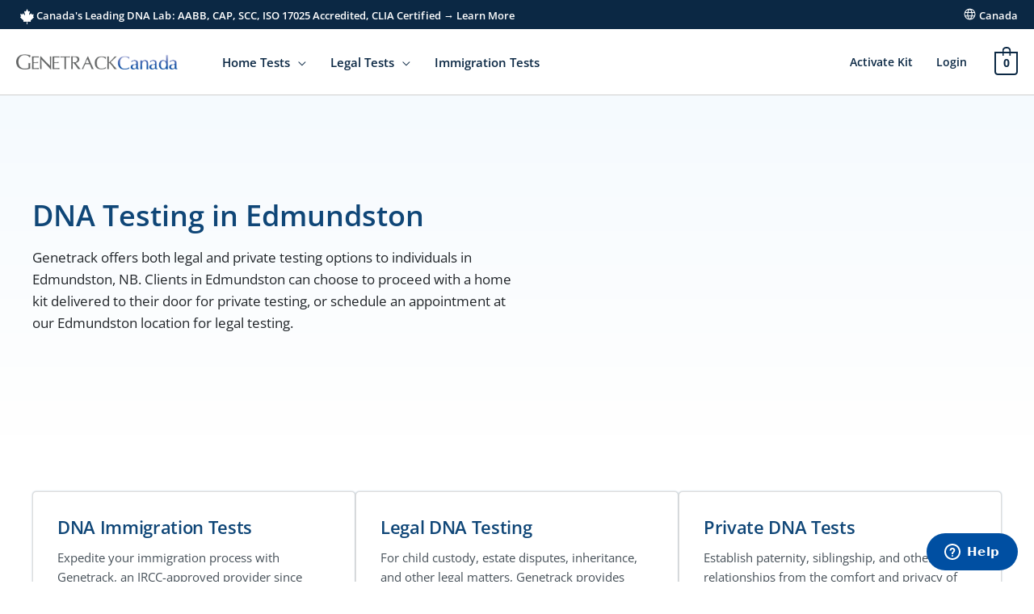

--- FILE ---
content_type: text/html; charset=UTF-8
request_url: https://www.genetrackcanada.com/location/new-brunswick/edmundston/
body_size: 51584
content:
<!DOCTYPE html><html lang="en-CA" prefix="og: https://ogp.me/ns#"><head>  <script>(function(w,d,s,l,i){w[l]=w[l]||[];w[l].push({'gtm.start':
new Date().getTime(),event:'gtm.js'});var f=d.getElementsByTagName(s)[0],
j=d.createElement(s),dl=l!='dataLayer'?'&l='+l:'';j.async=true;j.src=
'https://www.googletagmanager.com/gtm.js?id='+i+dl;f.parentNode.insertBefore(j,f);
})(window,document,'script','dataLayer','GTM-W8FT7XC');</script> <meta charset="UTF-8"><meta name="viewport" content="width=device-width, initial-scale=1"><link rel="preload" href="https://fonts.googleapis.com/css?family=Open+Sans%3A400%2C300%2C700%2C500%2C600&display=fallback&ver=4.1.6" as="other"><link rel="stylesheet" media="print" onload="this.onload=null;this.media='all';" id="ao_optimized_gfonts" href="https://fonts.googleapis.com/css?family=Open+Sans%3A400%2C300%2C700%2C500%2C600%7CMontserrat%3A600%2C500&amp;display=swap"><link rel="profile" href="https://gmpg.org/xfn/11"><style>img:is([sizes="auto" i], [sizes^="auto," i]) { contain-intrinsic-size: 3000px 1500px }</style> <script data-cfasync="false" data-pagespeed-no-defer>var gtm4wp_datalayer_name = "dataLayer";
	var dataLayer = dataLayer || [];
	const gtm4wp_use_sku_instead = false;
	const gtm4wp_currency = 'CAD';
	const gtm4wp_product_per_impression = 10;
	const gtm4wp_clear_ecommerce = false;</script> <title>DNA Tests In Edmundston | Genetrack Canada</title><meta name="description" content="Genetrack provides DNA testing services in Edmundston for private knowledge, legal use, and immigration"/><meta name="robots" content="follow, index"/><link rel="canonical" href="https://www.genetrackcanada.com/location/new-brunswick/edmundston/" /><meta property="og:locale" content="en_US" /><meta property="og:type" content="article" /><meta property="og:title" content="DNA Tests In Edmundston | Genetrack Canada" /><meta property="og:description" content="Genetrack provides DNA testing services in Edmundston for private knowledge, legal use, and immigration" /><meta property="og:url" content="https://www.genetrackcanada.com/location/new-brunswick/edmundston/" /><meta property="og:site_name" content="Genetrack Canada" /><meta property="og:updated_time" content="2022-10-11T16:38:05-07:00" /><meta property="og:image" content="https://www.genetrackcanada.com/wp-content/uploads/sites/9/genetrack-social-share.jpg" /><meta property="og:image:secure_url" content="https://www.genetrackcanada.com/wp-content/uploads/sites/9/genetrack-social-share.jpg" /><meta property="og:image:width" content="1200" /><meta property="og:image:height" content="630" /><meta property="og:image:alt" content="Edmundston" /><meta property="og:image:type" content="image/jpeg" /><meta name="twitter:card" content="summary_large_image" /><meta name="twitter:title" content="DNA Tests In Edmundston | Genetrack Canada" /><meta name="twitter:description" content="Genetrack provides DNA testing services in Edmundston for private knowledge, legal use, and immigration" /><meta name="twitter:image" content="https://www.genetrackcanada.com/wp-content/uploads/sites/9/genetrack-social-share.jpg" /> <script type="application/ld+json" class="rank-math-schema-pro">{"@context":"https://schema.org","@graph":[{"@type":"BreadcrumbList","@id":"https://www.genetrackcanada.com/location/new-brunswick/edmundston/#breadcrumb","itemListElement":[{"@type":"ListItem","position":"1","item":{"@id":"https://www.genetrackcanada.com","name":"Home"}},{"@type":"ListItem","position":"2","item":{"@id":"https://www.genetrackcanada.com/location/","name":"Locations"}},{"@type":"ListItem","position":"3","item":{"@id":"https://www.genetrackcanada.com/location/new-brunswick/","name":"New Brunswick"}},{"@type":"ListItem","position":"4","item":{"@id":"https://www.genetrackcanada.com/location/new-brunswick/edmundston/","name":"Edmundston"}}]}]}</script> <link href='https://fonts.gstatic.com' crossorigin='anonymous' rel='preconnect' /><link href='https://cdn.genetrackcanada.com' rel='preconnect' /><link href='https://fonts.googleapis.com' rel='preconnect' /><link rel="alternate" type="application/rss+xml" title="Genetrack Canada &raquo; Feed" href="https://www.genetrackcanada.com/feed/" /><link rel="alternate" type="application/rss+xml" title="Genetrack Canada &raquo; Comments Feed" href="https://www.genetrackcanada.com/comments/feed/" /><link rel="alternate" type="application/rss+xml" title="Genetrack Canada &raquo; Edmundston Comments Feed" href="https://www.genetrackcanada.com/location/new-brunswick/edmundston/feed/" /> <script>window._wpemojiSettings = {"baseUrl":"https:\/\/s.w.org\/images\/core\/emoji\/16.0.1\/72x72\/","ext":".png","svgUrl":"https:\/\/s.w.org\/images\/core\/emoji\/16.0.1\/svg\/","svgExt":".svg","source":{"concatemoji":"https:\/\/www.genetrackcanada.com\/wp-includes\/js\/wp-emoji-release.min.js?ver=6.8.2"}};
/*! This file is auto-generated */
!function(s,n){var o,i,e;function c(e){try{var t={supportTests:e,timestamp:(new Date).valueOf()};sessionStorage.setItem(o,JSON.stringify(t))}catch(e){}}function p(e,t,n){e.clearRect(0,0,e.canvas.width,e.canvas.height),e.fillText(t,0,0);var t=new Uint32Array(e.getImageData(0,0,e.canvas.width,e.canvas.height).data),a=(e.clearRect(0,0,e.canvas.width,e.canvas.height),e.fillText(n,0,0),new Uint32Array(e.getImageData(0,0,e.canvas.width,e.canvas.height).data));return t.every(function(e,t){return e===a[t]})}function u(e,t){e.clearRect(0,0,e.canvas.width,e.canvas.height),e.fillText(t,0,0);for(var n=e.getImageData(16,16,1,1),a=0;a<n.data.length;a++)if(0!==n.data[a])return!1;return!0}function f(e,t,n,a){switch(t){case"flag":return n(e,"\ud83c\udff3\ufe0f\u200d\u26a7\ufe0f","\ud83c\udff3\ufe0f\u200b\u26a7\ufe0f")?!1:!n(e,"\ud83c\udde8\ud83c\uddf6","\ud83c\udde8\u200b\ud83c\uddf6")&&!n(e,"\ud83c\udff4\udb40\udc67\udb40\udc62\udb40\udc65\udb40\udc6e\udb40\udc67\udb40\udc7f","\ud83c\udff4\u200b\udb40\udc67\u200b\udb40\udc62\u200b\udb40\udc65\u200b\udb40\udc6e\u200b\udb40\udc67\u200b\udb40\udc7f");case"emoji":return!a(e,"\ud83e\udedf")}return!1}function g(e,t,n,a){var r="undefined"!=typeof WorkerGlobalScope&&self instanceof WorkerGlobalScope?new OffscreenCanvas(300,150):s.createElement("canvas"),o=r.getContext("2d",{willReadFrequently:!0}),i=(o.textBaseline="top",o.font="600 32px Arial",{});return e.forEach(function(e){i[e]=t(o,e,n,a)}),i}function t(e){var t=s.createElement("script");t.src=e,t.defer=!0,s.head.appendChild(t)}"undefined"!=typeof Promise&&(o="wpEmojiSettingsSupports",i=["flag","emoji"],n.supports={everything:!0,everythingExceptFlag:!0},e=new Promise(function(e){s.addEventListener("DOMContentLoaded",e,{once:!0})}),new Promise(function(t){var n=function(){try{var e=JSON.parse(sessionStorage.getItem(o));if("object"==typeof e&&"number"==typeof e.timestamp&&(new Date).valueOf()<e.timestamp+604800&&"object"==typeof e.supportTests)return e.supportTests}catch(e){}return null}();if(!n){if("undefined"!=typeof Worker&&"undefined"!=typeof OffscreenCanvas&&"undefined"!=typeof URL&&URL.createObjectURL&&"undefined"!=typeof Blob)try{var e="postMessage("+g.toString()+"("+[JSON.stringify(i),f.toString(),p.toString(),u.toString()].join(",")+"));",a=new Blob([e],{type:"text/javascript"}),r=new Worker(URL.createObjectURL(a),{name:"wpTestEmojiSupports"});return void(r.onmessage=function(e){c(n=e.data),r.terminate(),t(n)})}catch(e){}c(n=g(i,f,p,u))}t(n)}).then(function(e){for(var t in e)n.supports[t]=e[t],n.supports.everything=n.supports.everything&&n.supports[t],"flag"!==t&&(n.supports.everythingExceptFlag=n.supports.everythingExceptFlag&&n.supports[t]);n.supports.everythingExceptFlag=n.supports.everythingExceptFlag&&!n.supports.flag,n.DOMReady=!1,n.readyCallback=function(){n.DOMReady=!0}}).then(function(){return e}).then(function(){var e;n.supports.everything||(n.readyCallback(),(e=n.source||{}).concatemoji?t(e.concatemoji):e.wpemoji&&e.twemoji&&(t(e.twemoji),t(e.wpemoji)))}))}((window,document),window._wpemojiSettings);</script> <link rel='stylesheet' id='wp-block-library-css' href='https://cdn.genetrackcanada.com/wp-includes/css/dist/block-library/style.min.css?ver=6.8.2' media='all' /><link rel='stylesheet' id='astra-theme-css-css' href='https://cdn.genetrackcanada.com/wp-content/themes/astra/assets/css/minified/frontend.min.css?ver=4.11.11' media='all' /><link rel='stylesheet' id='astra-theme-dynamic-css' href='https://cdn.genetrackcanada.com/wp-content/uploads/sites/9/astra/astra-theme-dynamic-css-post-10087.css?ver=1762545355' media='all' /><link rel='stylesheet' id='hfe-widgets-style-css' href='https://cdn.genetrackcanada.com/wp-content/cache/autoptimize/9/css/autoptimize_single_f9b1a38c6cbddba457610d9f7e0cc39c.css?ver=2.4.5' media='all' /><style id='wp-emoji-styles-inline-css'>img.wp-smiley, img.emoji {
		display: inline !important;
		border: none !important;
		box-shadow: none !important;
		height: 1em !important;
		width: 1em !important;
		margin: 0 0.07em !important;
		vertical-align: -0.1em !important;
		background: none !important;
		padding: 0 !important;
	}</style><style id='global-styles-inline-css'>:root{--wp--preset--aspect-ratio--square: 1;--wp--preset--aspect-ratio--4-3: 4/3;--wp--preset--aspect-ratio--3-4: 3/4;--wp--preset--aspect-ratio--3-2: 3/2;--wp--preset--aspect-ratio--2-3: 2/3;--wp--preset--aspect-ratio--16-9: 16/9;--wp--preset--aspect-ratio--9-16: 9/16;--wp--preset--color--black: #000000;--wp--preset--color--cyan-bluish-gray: #abb8c3;--wp--preset--color--white: #ffffff;--wp--preset--color--pale-pink: #f78da7;--wp--preset--color--vivid-red: #cf2e2e;--wp--preset--color--luminous-vivid-orange: #ff6900;--wp--preset--color--luminous-vivid-amber: #fcb900;--wp--preset--color--light-green-cyan: #7bdcb5;--wp--preset--color--vivid-green-cyan: #00d084;--wp--preset--color--pale-cyan-blue: #8ed1fc;--wp--preset--color--vivid-cyan-blue: #0693e3;--wp--preset--color--vivid-purple: #9b51e0;--wp--preset--color--ast-global-color-0: var(--ast-global-color-0);--wp--preset--color--ast-global-color-1: var(--ast-global-color-1);--wp--preset--color--ast-global-color-2: var(--ast-global-color-2);--wp--preset--color--ast-global-color-3: var(--ast-global-color-3);--wp--preset--color--ast-global-color-4: var(--ast-global-color-4);--wp--preset--color--ast-global-color-5: var(--ast-global-color-5);--wp--preset--color--ast-global-color-6: var(--ast-global-color-6);--wp--preset--color--ast-global-color-7: var(--ast-global-color-7);--wp--preset--color--ast-global-color-8: var(--ast-global-color-8);--wp--preset--gradient--vivid-cyan-blue-to-vivid-purple: linear-gradient(135deg,rgba(6,147,227,1) 0%,rgb(155,81,224) 100%);--wp--preset--gradient--light-green-cyan-to-vivid-green-cyan: linear-gradient(135deg,rgb(122,220,180) 0%,rgb(0,208,130) 100%);--wp--preset--gradient--luminous-vivid-amber-to-luminous-vivid-orange: linear-gradient(135deg,rgba(252,185,0,1) 0%,rgba(255,105,0,1) 100%);--wp--preset--gradient--luminous-vivid-orange-to-vivid-red: linear-gradient(135deg,rgba(255,105,0,1) 0%,rgb(207,46,46) 100%);--wp--preset--gradient--very-light-gray-to-cyan-bluish-gray: linear-gradient(135deg,rgb(238,238,238) 0%,rgb(169,184,195) 100%);--wp--preset--gradient--cool-to-warm-spectrum: linear-gradient(135deg,rgb(74,234,220) 0%,rgb(151,120,209) 20%,rgb(207,42,186) 40%,rgb(238,44,130) 60%,rgb(251,105,98) 80%,rgb(254,248,76) 100%);--wp--preset--gradient--blush-light-purple: linear-gradient(135deg,rgb(255,206,236) 0%,rgb(152,150,240) 100%);--wp--preset--gradient--blush-bordeaux: linear-gradient(135deg,rgb(254,205,165) 0%,rgb(254,45,45) 50%,rgb(107,0,62) 100%);--wp--preset--gradient--luminous-dusk: linear-gradient(135deg,rgb(255,203,112) 0%,rgb(199,81,192) 50%,rgb(65,88,208) 100%);--wp--preset--gradient--pale-ocean: linear-gradient(135deg,rgb(255,245,203) 0%,rgb(182,227,212) 50%,rgb(51,167,181) 100%);--wp--preset--gradient--electric-grass: linear-gradient(135deg,rgb(202,248,128) 0%,rgb(113,206,126) 100%);--wp--preset--gradient--midnight: linear-gradient(135deg,rgb(2,3,129) 0%,rgb(40,116,252) 100%);--wp--preset--font-size--small: 13px;--wp--preset--font-size--medium: 20px;--wp--preset--font-size--large: 36px;--wp--preset--font-size--x-large: 42px;--wp--preset--spacing--20: 0.44rem;--wp--preset--spacing--30: 0.67rem;--wp--preset--spacing--40: 1rem;--wp--preset--spacing--50: 1.5rem;--wp--preset--spacing--60: 2.25rem;--wp--preset--spacing--70: 3.38rem;--wp--preset--spacing--80: 5.06rem;--wp--preset--shadow--natural: 6px 6px 9px rgba(0, 0, 0, 0.2);--wp--preset--shadow--deep: 12px 12px 50px rgba(0, 0, 0, 0.4);--wp--preset--shadow--sharp: 6px 6px 0px rgba(0, 0, 0, 0.2);--wp--preset--shadow--outlined: 6px 6px 0px -3px rgba(255, 255, 255, 1), 6px 6px rgba(0, 0, 0, 1);--wp--preset--shadow--crisp: 6px 6px 0px rgba(0, 0, 0, 1);}:root { --wp--style--global--content-size: var(--wp--custom--ast-content-width-size);--wp--style--global--wide-size: var(--wp--custom--ast-wide-width-size); }:where(body) { margin: 0; }.wp-site-blocks > .alignleft { float: left; margin-right: 2em; }.wp-site-blocks > .alignright { float: right; margin-left: 2em; }.wp-site-blocks > .aligncenter { justify-content: center; margin-left: auto; margin-right: auto; }:where(.wp-site-blocks) > * { margin-block-start: 24px; margin-block-end: 0; }:where(.wp-site-blocks) > :first-child { margin-block-start: 0; }:where(.wp-site-blocks) > :last-child { margin-block-end: 0; }:root { --wp--style--block-gap: 24px; }:root :where(.is-layout-flow) > :first-child{margin-block-start: 0;}:root :where(.is-layout-flow) > :last-child{margin-block-end: 0;}:root :where(.is-layout-flow) > *{margin-block-start: 24px;margin-block-end: 0;}:root :where(.is-layout-constrained) > :first-child{margin-block-start: 0;}:root :where(.is-layout-constrained) > :last-child{margin-block-end: 0;}:root :where(.is-layout-constrained) > *{margin-block-start: 24px;margin-block-end: 0;}:root :where(.is-layout-flex){gap: 24px;}:root :where(.is-layout-grid){gap: 24px;}.is-layout-flow > .alignleft{float: left;margin-inline-start: 0;margin-inline-end: 2em;}.is-layout-flow > .alignright{float: right;margin-inline-start: 2em;margin-inline-end: 0;}.is-layout-flow > .aligncenter{margin-left: auto !important;margin-right: auto !important;}.is-layout-constrained > .alignleft{float: left;margin-inline-start: 0;margin-inline-end: 2em;}.is-layout-constrained > .alignright{float: right;margin-inline-start: 2em;margin-inline-end: 0;}.is-layout-constrained > .aligncenter{margin-left: auto !important;margin-right: auto !important;}.is-layout-constrained > :where(:not(.alignleft):not(.alignright):not(.alignfull)){max-width: var(--wp--style--global--content-size);margin-left: auto !important;margin-right: auto !important;}.is-layout-constrained > .alignwide{max-width: var(--wp--style--global--wide-size);}body .is-layout-flex{display: flex;}.is-layout-flex{flex-wrap: wrap;align-items: center;}.is-layout-flex > :is(*, div){margin: 0;}body .is-layout-grid{display: grid;}.is-layout-grid > :is(*, div){margin: 0;}body{padding-top: 0px;padding-right: 0px;padding-bottom: 0px;padding-left: 0px;}a:where(:not(.wp-element-button)){text-decoration: none;}:root :where(.wp-element-button, .wp-block-button__link){background-color: #32373c;border-width: 0;color: #fff;font-family: inherit;font-size: inherit;line-height: inherit;padding: calc(0.667em + 2px) calc(1.333em + 2px);text-decoration: none;}.has-black-color{color: var(--wp--preset--color--black) !important;}.has-cyan-bluish-gray-color{color: var(--wp--preset--color--cyan-bluish-gray) !important;}.has-white-color{color: var(--wp--preset--color--white) !important;}.has-pale-pink-color{color: var(--wp--preset--color--pale-pink) !important;}.has-vivid-red-color{color: var(--wp--preset--color--vivid-red) !important;}.has-luminous-vivid-orange-color{color: var(--wp--preset--color--luminous-vivid-orange) !important;}.has-luminous-vivid-amber-color{color: var(--wp--preset--color--luminous-vivid-amber) !important;}.has-light-green-cyan-color{color: var(--wp--preset--color--light-green-cyan) !important;}.has-vivid-green-cyan-color{color: var(--wp--preset--color--vivid-green-cyan) !important;}.has-pale-cyan-blue-color{color: var(--wp--preset--color--pale-cyan-blue) !important;}.has-vivid-cyan-blue-color{color: var(--wp--preset--color--vivid-cyan-blue) !important;}.has-vivid-purple-color{color: var(--wp--preset--color--vivid-purple) !important;}.has-ast-global-color-0-color{color: var(--wp--preset--color--ast-global-color-0) !important;}.has-ast-global-color-1-color{color: var(--wp--preset--color--ast-global-color-1) !important;}.has-ast-global-color-2-color{color: var(--wp--preset--color--ast-global-color-2) !important;}.has-ast-global-color-3-color{color: var(--wp--preset--color--ast-global-color-3) !important;}.has-ast-global-color-4-color{color: var(--wp--preset--color--ast-global-color-4) !important;}.has-ast-global-color-5-color{color: var(--wp--preset--color--ast-global-color-5) !important;}.has-ast-global-color-6-color{color: var(--wp--preset--color--ast-global-color-6) !important;}.has-ast-global-color-7-color{color: var(--wp--preset--color--ast-global-color-7) !important;}.has-ast-global-color-8-color{color: var(--wp--preset--color--ast-global-color-8) !important;}.has-black-background-color{background-color: var(--wp--preset--color--black) !important;}.has-cyan-bluish-gray-background-color{background-color: var(--wp--preset--color--cyan-bluish-gray) !important;}.has-white-background-color{background-color: var(--wp--preset--color--white) !important;}.has-pale-pink-background-color{background-color: var(--wp--preset--color--pale-pink) !important;}.has-vivid-red-background-color{background-color: var(--wp--preset--color--vivid-red) !important;}.has-luminous-vivid-orange-background-color{background-color: var(--wp--preset--color--luminous-vivid-orange) !important;}.has-luminous-vivid-amber-background-color{background-color: var(--wp--preset--color--luminous-vivid-amber) !important;}.has-light-green-cyan-background-color{background-color: var(--wp--preset--color--light-green-cyan) !important;}.has-vivid-green-cyan-background-color{background-color: var(--wp--preset--color--vivid-green-cyan) !important;}.has-pale-cyan-blue-background-color{background-color: var(--wp--preset--color--pale-cyan-blue) !important;}.has-vivid-cyan-blue-background-color{background-color: var(--wp--preset--color--vivid-cyan-blue) !important;}.has-vivid-purple-background-color{background-color: var(--wp--preset--color--vivid-purple) !important;}.has-ast-global-color-0-background-color{background-color: var(--wp--preset--color--ast-global-color-0) !important;}.has-ast-global-color-1-background-color{background-color: var(--wp--preset--color--ast-global-color-1) !important;}.has-ast-global-color-2-background-color{background-color: var(--wp--preset--color--ast-global-color-2) !important;}.has-ast-global-color-3-background-color{background-color: var(--wp--preset--color--ast-global-color-3) !important;}.has-ast-global-color-4-background-color{background-color: var(--wp--preset--color--ast-global-color-4) !important;}.has-ast-global-color-5-background-color{background-color: var(--wp--preset--color--ast-global-color-5) !important;}.has-ast-global-color-6-background-color{background-color: var(--wp--preset--color--ast-global-color-6) !important;}.has-ast-global-color-7-background-color{background-color: var(--wp--preset--color--ast-global-color-7) !important;}.has-ast-global-color-8-background-color{background-color: var(--wp--preset--color--ast-global-color-8) !important;}.has-black-border-color{border-color: var(--wp--preset--color--black) !important;}.has-cyan-bluish-gray-border-color{border-color: var(--wp--preset--color--cyan-bluish-gray) !important;}.has-white-border-color{border-color: var(--wp--preset--color--white) !important;}.has-pale-pink-border-color{border-color: var(--wp--preset--color--pale-pink) !important;}.has-vivid-red-border-color{border-color: var(--wp--preset--color--vivid-red) !important;}.has-luminous-vivid-orange-border-color{border-color: var(--wp--preset--color--luminous-vivid-orange) !important;}.has-luminous-vivid-amber-border-color{border-color: var(--wp--preset--color--luminous-vivid-amber) !important;}.has-light-green-cyan-border-color{border-color: var(--wp--preset--color--light-green-cyan) !important;}.has-vivid-green-cyan-border-color{border-color: var(--wp--preset--color--vivid-green-cyan) !important;}.has-pale-cyan-blue-border-color{border-color: var(--wp--preset--color--pale-cyan-blue) !important;}.has-vivid-cyan-blue-border-color{border-color: var(--wp--preset--color--vivid-cyan-blue) !important;}.has-vivid-purple-border-color{border-color: var(--wp--preset--color--vivid-purple) !important;}.has-ast-global-color-0-border-color{border-color: var(--wp--preset--color--ast-global-color-0) !important;}.has-ast-global-color-1-border-color{border-color: var(--wp--preset--color--ast-global-color-1) !important;}.has-ast-global-color-2-border-color{border-color: var(--wp--preset--color--ast-global-color-2) !important;}.has-ast-global-color-3-border-color{border-color: var(--wp--preset--color--ast-global-color-3) !important;}.has-ast-global-color-4-border-color{border-color: var(--wp--preset--color--ast-global-color-4) !important;}.has-ast-global-color-5-border-color{border-color: var(--wp--preset--color--ast-global-color-5) !important;}.has-ast-global-color-6-border-color{border-color: var(--wp--preset--color--ast-global-color-6) !important;}.has-ast-global-color-7-border-color{border-color: var(--wp--preset--color--ast-global-color-7) !important;}.has-ast-global-color-8-border-color{border-color: var(--wp--preset--color--ast-global-color-8) !important;}.has-vivid-cyan-blue-to-vivid-purple-gradient-background{background: var(--wp--preset--gradient--vivid-cyan-blue-to-vivid-purple) !important;}.has-light-green-cyan-to-vivid-green-cyan-gradient-background{background: var(--wp--preset--gradient--light-green-cyan-to-vivid-green-cyan) !important;}.has-luminous-vivid-amber-to-luminous-vivid-orange-gradient-background{background: var(--wp--preset--gradient--luminous-vivid-amber-to-luminous-vivid-orange) !important;}.has-luminous-vivid-orange-to-vivid-red-gradient-background{background: var(--wp--preset--gradient--luminous-vivid-orange-to-vivid-red) !important;}.has-very-light-gray-to-cyan-bluish-gray-gradient-background{background: var(--wp--preset--gradient--very-light-gray-to-cyan-bluish-gray) !important;}.has-cool-to-warm-spectrum-gradient-background{background: var(--wp--preset--gradient--cool-to-warm-spectrum) !important;}.has-blush-light-purple-gradient-background{background: var(--wp--preset--gradient--blush-light-purple) !important;}.has-blush-bordeaux-gradient-background{background: var(--wp--preset--gradient--blush-bordeaux) !important;}.has-luminous-dusk-gradient-background{background: var(--wp--preset--gradient--luminous-dusk) !important;}.has-pale-ocean-gradient-background{background: var(--wp--preset--gradient--pale-ocean) !important;}.has-electric-grass-gradient-background{background: var(--wp--preset--gradient--electric-grass) !important;}.has-midnight-gradient-background{background: var(--wp--preset--gradient--midnight) !important;}.has-small-font-size{font-size: var(--wp--preset--font-size--small) !important;}.has-medium-font-size{font-size: var(--wp--preset--font-size--medium) !important;}.has-large-font-size{font-size: var(--wp--preset--font-size--large) !important;}.has-x-large-font-size{font-size: var(--wp--preset--font-size--x-large) !important;}
:root :where(.wp-block-pullquote){font-size: 1.5em;line-height: 1.6;}</style><link rel='stylesheet' id='woocommerce-layout-css' href='https://cdn.genetrackcanada.com/wp-content/themes/astra/assets/css/minified/compatibility/woocommerce/woocommerce-layout.min.css?ver=4.11.11' media='all' /><link rel='stylesheet' id='woocommerce-smallscreen-css' href='https://cdn.genetrackcanada.com/wp-content/themes/astra/assets/css/minified/compatibility/woocommerce/woocommerce-smallscreen.min.css?ver=4.11.11' media='only screen and (max-width: 921px)' /><link rel='stylesheet' id='woocommerce-general-css' href='https://cdn.genetrackcanada.com/wp-content/themes/astra/assets/css/minified/compatibility/woocommerce/woocommerce.min.css?ver=4.11.11' media='all' /><style id='woocommerce-general-inline-css'>.woocommerce a.added_to_cart { display: none; }
					.woocommerce-js a.button, .woocommerce button.button, .woocommerce input.button, .woocommerce #respond input#submit {
						font-size: 100%;
						line-height: 1;
						text-decoration: none;
						overflow: visible;
						padding: 0.5em 0.75em;
						font-weight: 700;
						border-radius: 3px;
						color: $secondarytext;
						background-color: $secondary;
						border: 0;
					}
					.woocommerce-js a.button:hover, .woocommerce button.button:hover, .woocommerce input.button:hover, .woocommerce #respond input#submit:hover {
						background-color: #dad8da;
						background-image: none;
						color: #515151;
					}
				#customer_details h3:not(.elementor-widget-woocommerce-checkout-page h3){font-size:1.2rem;padding:20px 0 14px;margin:0 0 20px;border-bottom:1px solid var(--ast-border-color);font-weight:700;}form #order_review_heading:not(.elementor-widget-woocommerce-checkout-page #order_review_heading){border-width:2px 2px 0 2px;border-style:solid;font-size:1.2rem;margin:0;padding:1.5em 1.5em 1em;border-color:var(--ast-border-color);font-weight:700;}.woocommerce-Address h3, .cart-collaterals h2{font-size:1.2rem;padding:.7em 1em;}.woocommerce-cart .cart-collaterals .cart_totals>h2{font-weight:700;}form #order_review:not(.elementor-widget-woocommerce-checkout-page #order_review){padding:0 2em;border-width:0 2px 2px;border-style:solid;border-color:var(--ast-border-color);}ul#shipping_method li:not(.elementor-widget-woocommerce-cart #shipping_method li){margin:0;padding:0.25em 0 0.25em 22px;text-indent:-22px;list-style:none outside;}.woocommerce span.onsale, .wc-block-grid__product .wc-block-grid__product-onsale{background-color:#0f4677;color:#ffffff;}.woocommerce-message, .woocommerce-info{border-top-color:var(--ast-global-color-0);}.woocommerce-message::before,.woocommerce-info::before{color:var(--ast-global-color-0);}.woocommerce ul.products li.product .price, .woocommerce div.product p.price, .woocommerce div.product span.price, .widget_layered_nav_filters ul li.chosen a, .woocommerce-page ul.products li.product .ast-woo-product-category, .wc-layered-nav-rating a{color:var(--ast-global-color-1);}.woocommerce nav.woocommerce-pagination ul,.woocommerce nav.woocommerce-pagination ul li{border-color:var(--ast-global-color-0);}.woocommerce nav.woocommerce-pagination ul li a:focus, .woocommerce nav.woocommerce-pagination ul li a:hover, .woocommerce nav.woocommerce-pagination ul li span.current{background:var(--ast-global-color-0);color:var(--ast-global-color-8);}.woocommerce-MyAccount-navigation-link.is-active a{color:var(--ast-global-color-6);}.woocommerce .widget_price_filter .ui-slider .ui-slider-range, .woocommerce .widget_price_filter .ui-slider .ui-slider-handle{background-color:var(--ast-global-color-0);}.woocommerce .star-rating, .woocommerce .comment-form-rating .stars a, .woocommerce .star-rating::before{color:var(--ast-global-color-3);}.woocommerce div.product .woocommerce-tabs ul.tabs li.active:before,  .woocommerce div.ast-product-tabs-layout-vertical .woocommerce-tabs ul.tabs li:hover::before{background:var(--ast-global-color-0);}.woocommerce .woocommerce-cart-form button[name="update_cart"]:disabled{color:var(--ast-global-color-8);}.woocommerce #content table.cart .button[name="apply_coupon"], .woocommerce-page #content table.cart .button[name="apply_coupon"]{padding:10px 40px;}.woocommerce table.cart td.actions .button, .woocommerce #content table.cart td.actions .button, .woocommerce-page table.cart td.actions .button, .woocommerce-page #content table.cart td.actions .button{line-height:1;border-width:1px;border-style:solid;}.woocommerce ul.products li.product .button, .woocommerce-page ul.products li.product .button{line-height:1.3;}.woocommerce-js a.button, .woocommerce button.button, .woocommerce .woocommerce-message a.button, .woocommerce #respond input#submit.alt, .woocommerce-js a.button.alt, .woocommerce button.button.alt, .woocommerce input.button.alt, .woocommerce input.button,.woocommerce input.button:disabled, .woocommerce input.button:disabled[disabled], .woocommerce input.button:disabled:hover, .woocommerce input.button:disabled[disabled]:hover, .woocommerce #respond input#submit, .woocommerce button.button.alt.disabled, .wc-block-grid__products .wc-block-grid__product .wp-block-button__link, .wc-block-grid__product-onsale{color:var(--ast-global-color-8);border-color:var(--ast-global-color-6);background-color:var(--ast-global-color-6);}.woocommerce-js a.button:hover, .woocommerce button.button:hover, .woocommerce .woocommerce-message a.button:hover,.woocommerce #respond input#submit:hover,.woocommerce #respond input#submit.alt:hover, .woocommerce-js a.button.alt:hover, .woocommerce button.button.alt:hover, .woocommerce input.button.alt:hover, .woocommerce input.button:hover, .woocommerce button.button.alt.disabled:hover, .wc-block-grid__products .wc-block-grid__product .wp-block-button__link:hover{color:var(--ast-global-color-8);border-color:var(--ast-global-color-2);background-color:var(--ast-global-color-2);}.woocommerce-js a.button, .woocommerce button.button, .woocommerce .woocommerce-message a.button, .woocommerce #respond input#submit.alt, .woocommerce-js a.button.alt, .woocommerce button.button.alt, .woocommerce input.button.alt, .woocommerce input.button,.woocommerce-cart table.cart td.actions .button, .woocommerce form.checkout_coupon .button, .woocommerce #respond input#submit, .wc-block-grid__products .wc-block-grid__product .wp-block-button__link{border-top-left-radius:5px;border-top-right-radius:5px;border-bottom-right-radius:5px;border-bottom-left-radius:5px;padding-top:10px;padding-right:20px;padding-bottom:10px;padding-left:20px;}.woocommerce ul.products li.product a, .woocommerce-js a.button:hover, .woocommerce button.button:hover, .woocommerce input.button:hover, .woocommerce #respond input#submit:hover{text-decoration:none;}.woocommerce .up-sells h2, .woocommerce .related.products h2, .woocommerce .woocommerce-tabs h2{font-size:1.5rem;}.woocommerce h2, .woocommerce-account h2{font-size:1.625rem;}.woocommerce ul.product-categories > li ul li:before{content:"\e900";padding:0 5px 0 5px;display:inline-block;font-family:Astra;transform:rotate(-90deg);font-size:0.7rem;}.ast-site-header-cart i.astra-icon:before{font-family:Astra;}.ast-icon-shopping-cart:before{content:"\f07a";}.ast-icon-shopping-bag:before{content:"\f290";}.ast-icon-shopping-basket:before{content:"\f291";}.ast-icon-shopping-cart svg{height:.82em;}.ast-icon-shopping-bag svg{height:1em;width:1em;}.ast-icon-shopping-basket svg{height:1.15em;width:1.2em;}.ast-site-header-cart.ast-menu-cart-outline .ast-addon-cart-wrap, .ast-site-header-cart.ast-menu-cart-fill .ast-addon-cart-wrap {line-height:1;}.ast-site-header-cart.ast-menu-cart-fill i.astra-icon{ font-size:1.1em;}li.woocommerce-custom-menu-item .ast-site-header-cart i.astra-icon:after{ padding-left:2px;}.ast-hfb-header .ast-addon-cart-wrap{ padding:0.4em;}.ast-header-break-point.ast-header-custom-item-outside .ast-woo-header-cart-info-wrap{ display:none;}.ast-site-header-cart i.astra-icon:after{ background:#0f4677;}@media (min-width:545px) and (max-width:921px){.woocommerce.tablet-columns-6 ul.products li.product, .woocommerce-page.tablet-columns-6 ul.products li.product{width:calc(16.66% - 16.66px);}.woocommerce.tablet-columns-5 ul.products li.product, .woocommerce-page.tablet-columns-5 ul.products li.product{width:calc(20% - 16px);}.woocommerce.tablet-columns-4 ul.products li.product, .woocommerce-page.tablet-columns-4 ul.products li.product{width:calc(25% - 15px);}.woocommerce.tablet-columns-3 ul.products li.product, .woocommerce-page.tablet-columns-3 ul.products li.product{width:calc(33.33% - 14px);}.woocommerce.tablet-columns-2 ul.products li.product, .woocommerce-page.tablet-columns-2 ul.products li.product{width:calc(50% - 10px);}.woocommerce.tablet-columns-1 ul.products li.product, .woocommerce-page.tablet-columns-1 ul.products li.product{width:100%;}.woocommerce div.product .related.products ul.products li.product{width:calc(33.33% - 14px);}}@media (min-width:545px) and (max-width:921px){.woocommerce[class*="columns-"].columns-3 > ul.products li.product, .woocommerce[class*="columns-"].columns-4 > ul.products li.product, .woocommerce[class*="columns-"].columns-5 > ul.products li.product, .woocommerce[class*="columns-"].columns-6 > ul.products li.product{width:calc(33.33% - 14px);margin-right:20px;}.woocommerce[class*="columns-"].columns-3 > ul.products li.product:nth-child(3n), .woocommerce[class*="columns-"].columns-4 > ul.products li.product:nth-child(3n), .woocommerce[class*="columns-"].columns-5 > ul.products li.product:nth-child(3n), .woocommerce[class*="columns-"].columns-6 > ul.products li.product:nth-child(3n){margin-right:0;clear:right;}.woocommerce[class*="columns-"].columns-3 > ul.products li.product:nth-child(3n+1), .woocommerce[class*="columns-"].columns-4 > ul.products li.product:nth-child(3n+1), .woocommerce[class*="columns-"].columns-5 > ul.products li.product:nth-child(3n+1), .woocommerce[class*="columns-"].columns-6 > ul.products li.product:nth-child(3n+1){clear:left;}.woocommerce[class*="columns-"] ul.products li.product:nth-child(n), .woocommerce-page[class*="columns-"] ul.products li.product:nth-child(n){margin-right:20px;clear:none;}.woocommerce.tablet-columns-2 ul.products li.product:nth-child(2n), .woocommerce-page.tablet-columns-2 ul.products li.product:nth-child(2n), .woocommerce.tablet-columns-3 ul.products li.product:nth-child(3n), .woocommerce-page.tablet-columns-3 ul.products li.product:nth-child(3n), .woocommerce.tablet-columns-4 ul.products li.product:nth-child(4n), .woocommerce-page.tablet-columns-4 ul.products li.product:nth-child(4n), .woocommerce.tablet-columns-5 ul.products li.product:nth-child(5n), .woocommerce-page.tablet-columns-5 ul.products li.product:nth-child(5n), .woocommerce.tablet-columns-6 ul.products li.product:nth-child(6n), .woocommerce-page.tablet-columns-6 ul.products li.product:nth-child(6n){margin-right:0;clear:right;}.woocommerce.tablet-columns-2 ul.products li.product:nth-child(2n+1), .woocommerce-page.tablet-columns-2 ul.products li.product:nth-child(2n+1), .woocommerce.tablet-columns-3 ul.products li.product:nth-child(3n+1), .woocommerce-page.tablet-columns-3 ul.products li.product:nth-child(3n+1), .woocommerce.tablet-columns-4 ul.products li.product:nth-child(4n+1), .woocommerce-page.tablet-columns-4 ul.products li.product:nth-child(4n+1), .woocommerce.tablet-columns-5 ul.products li.product:nth-child(5n+1), .woocommerce-page.tablet-columns-5 ul.products li.product:nth-child(5n+1), .woocommerce.tablet-columns-6 ul.products li.product:nth-child(6n+1), .woocommerce-page.tablet-columns-6 ul.products li.product:nth-child(6n+1){clear:left;}.woocommerce div.product .related.products ul.products li.product:nth-child(3n), .woocommerce-page.tablet-columns-1 .site-main ul.products li.product{margin-right:0;clear:right;}.woocommerce div.product .related.products ul.products li.product:nth-child(3n+1){clear:left;}}@media (min-width:922px){.woocommerce form.checkout_coupon{width:50%;}.woocommerce #reviews #comments{float:left;}.woocommerce #reviews #review_form_wrapper{float:right;}}@media (max-width:921px){.ast-header-break-point.ast-woocommerce-cart-menu .header-main-layout-1.ast-mobile-header-stack.ast-no-menu-items .ast-site-header-cart, .ast-header-break-point.ast-woocommerce-cart-menu .header-main-layout-3.ast-mobile-header-stack.ast-no-menu-items .ast-site-header-cart{padding-right:0;padding-left:0;}.ast-header-break-point.ast-woocommerce-cart-menu .header-main-layout-1.ast-mobile-header-stack .main-header-bar{text-align:center;}.ast-header-break-point.ast-woocommerce-cart-menu .header-main-layout-1.ast-mobile-header-stack .ast-site-header-cart, .ast-header-break-point.ast-woocommerce-cart-menu .header-main-layout-1.ast-mobile-header-stack .ast-mobile-menu-buttons{display:inline-block;}.ast-header-break-point.ast-woocommerce-cart-menu .header-main-layout-2.ast-mobile-header-inline .site-branding{flex:auto;}.ast-header-break-point.ast-woocommerce-cart-menu .header-main-layout-3.ast-mobile-header-stack .site-branding{flex:0 0 100%;}.ast-header-break-point.ast-woocommerce-cart-menu .header-main-layout-3.ast-mobile-header-stack .main-header-container{display:flex;justify-content:center;}.woocommerce-cart .woocommerce-shipping-calculator .button{width:100%;}.woocommerce div.product div.images, .woocommerce div.product div.summary, .woocommerce #content div.product div.images, .woocommerce #content div.product div.summary, .woocommerce-page div.product div.images, .woocommerce-page div.product div.summary, .woocommerce-page #content div.product div.images, .woocommerce-page #content div.product div.summary{float:none;width:100%;}.woocommerce-cart table.cart td.actions .ast-return-to-shop{display:block;text-align:center;margin-top:1em;}}@media (max-width:544px){.ast-separate-container .ast-woocommerce-container{padding:.54em 1em 1.33333em;}.woocommerce-message, .woocommerce-error, .woocommerce-info{display:flex;flex-wrap:wrap;}.woocommerce-message a.button, .woocommerce-error a.button, .woocommerce-info a.button{order:1;margin-top:.5em;}.woocommerce .woocommerce-ordering, .woocommerce-page .woocommerce-ordering{float:none;margin-bottom:2em;}.woocommerce table.cart td.actions .button, .woocommerce #content table.cart td.actions .button, .woocommerce-page table.cart td.actions .button, .woocommerce-page #content table.cart td.actions .button{padding-left:1em;padding-right:1em;}.woocommerce #content table.cart .button, .woocommerce-page #content table.cart .button{width:100%;}.woocommerce #content table.cart td.actions .coupon, .woocommerce-page #content table.cart td.actions .coupon{float:none;}.woocommerce #content table.cart td.actions .coupon .button, .woocommerce-page #content table.cart td.actions .coupon .button{flex:1;}.woocommerce #content div.product .woocommerce-tabs ul.tabs li a, .woocommerce-page #content div.product .woocommerce-tabs ul.tabs li a{display:block;}.woocommerce ul.products a.button, .woocommerce-page ul.products a.button{padding:0.5em 0.75em;}.woocommerce div.product .related.products ul.products li.product, .woocommerce.mobile-columns-2 ul.products li.product, .woocommerce-page.mobile-columns-2 ul.products li.product{width:calc(50% - 10px);}.woocommerce.mobile-columns-6 ul.products li.product, .woocommerce-page.mobile-columns-6 ul.products li.product{width:calc(16.66% - 16.66px);}.woocommerce.mobile-columns-5 ul.products li.product, .woocommerce-page.mobile-columns-5 ul.products li.product{width:calc(20% - 16px);}.woocommerce.mobile-columns-4 ul.products li.product, .woocommerce-page.mobile-columns-4 ul.products li.product{width:calc(25% - 15px);}.woocommerce.mobile-columns-3 ul.products li.product, .woocommerce-page.mobile-columns-3 ul.products li.product{width:calc(33.33% - 14px);}.woocommerce.mobile-columns-1 ul.products li.product, .woocommerce-page.mobile-columns-1 ul.products li.product{width:100%;}}@media (max-width:544px){.woocommerce ul.products a.button.loading::after, .woocommerce-page ul.products a.button.loading::after{display:inline-block;margin-left:5px;position:initial;}.woocommerce.mobile-columns-1 .site-main ul.products li.product:nth-child(n), .woocommerce-page.mobile-columns-1 .site-main ul.products li.product:nth-child(n){margin-right:0;}.woocommerce #content div.product .woocommerce-tabs ul.tabs li, .woocommerce-page #content div.product .woocommerce-tabs ul.tabs li{display:block;margin-right:0;}.woocommerce[class*="columns-"].columns-3 > ul.products li.product, .woocommerce[class*="columns-"].columns-4 > ul.products li.product, .woocommerce[class*="columns-"].columns-5 > ul.products li.product, .woocommerce[class*="columns-"].columns-6 > ul.products li.product{width:calc(50% - 10px);margin-right:20px;}.woocommerce[class*="columns-"] ul.products li.product:nth-child(n), .woocommerce-page[class*="columns-"] ul.products li.product:nth-child(n){margin-right:20px;clear:none;}.woocommerce-page[class*=columns-].columns-3>ul.products li.product:nth-child(2n), .woocommerce-page[class*=columns-].columns-4>ul.products li.product:nth-child(2n), .woocommerce-page[class*=columns-].columns-5>ul.products li.product:nth-child(2n), .woocommerce-page[class*=columns-].columns-6>ul.products li.product:nth-child(2n), .woocommerce[class*=columns-].columns-3>ul.products li.product:nth-child(2n), .woocommerce[class*=columns-].columns-4>ul.products li.product:nth-child(2n), .woocommerce[class*=columns-].columns-5>ul.products li.product:nth-child(2n), .woocommerce[class*=columns-].columns-6>ul.products li.product:nth-child(2n){margin-right:0;clear:right;}.woocommerce[class*="columns-"].columns-3 > ul.products li.product:nth-child(2n+1), .woocommerce[class*="columns-"].columns-4 > ul.products li.product:nth-child(2n+1), .woocommerce[class*="columns-"].columns-5 > ul.products li.product:nth-child(2n+1), .woocommerce[class*="columns-"].columns-6 > ul.products li.product:nth-child(2n+1){clear:left;}.woocommerce-page[class*=columns-] ul.products li.product:nth-child(n), .woocommerce[class*=columns-] ul.products li.product:nth-child(n){margin-right:20px;clear:none;}.woocommerce.mobile-columns-6 ul.products li.product:nth-child(6n), .woocommerce-page.mobile-columns-6 ul.products li.product:nth-child(6n), .woocommerce.mobile-columns-5 ul.products li.product:nth-child(5n), .woocommerce-page.mobile-columns-5 ul.products li.product:nth-child(5n), .woocommerce.mobile-columns-4 ul.products li.product:nth-child(4n), .woocommerce-page.mobile-columns-4 ul.products li.product:nth-child(4n), .woocommerce.mobile-columns-3 ul.products li.product:nth-child(3n), .woocommerce-page.mobile-columns-3 ul.products li.product:nth-child(3n), .woocommerce.mobile-columns-2 ul.products li.product:nth-child(2n), .woocommerce-page.mobile-columns-2 ul.products li.product:nth-child(2n), .woocommerce div.product .related.products ul.products li.product:nth-child(2n){margin-right:0;clear:right;}.woocommerce.mobile-columns-6 ul.products li.product:nth-child(6n+1), .woocommerce-page.mobile-columns-6 ul.products li.product:nth-child(6n+1), .woocommerce.mobile-columns-5 ul.products li.product:nth-child(5n+1), .woocommerce-page.mobile-columns-5 ul.products li.product:nth-child(5n+1), .woocommerce.mobile-columns-4 ul.products li.product:nth-child(4n+1), .woocommerce-page.mobile-columns-4 ul.products li.product:nth-child(4n+1), .woocommerce.mobile-columns-3 ul.products li.product:nth-child(3n+1), .woocommerce-page.mobile-columns-3 ul.products li.product:nth-child(3n+1), .woocommerce.mobile-columns-2 ul.products li.product:nth-child(2n+1), .woocommerce-page.mobile-columns-2 ul.products li.product:nth-child(2n+1), .woocommerce div.product .related.products ul.products li.product:nth-child(2n+1){clear:left;}}@media (min-width:922px){.woocommerce #content .ast-woocommerce-container div.product div.images, .woocommerce .ast-woocommerce-container div.product div.images, .woocommerce-page #content .ast-woocommerce-container div.product div.images, .woocommerce-page .ast-woocommerce-container div.product div.images{width:50%;}.woocommerce #content .ast-woocommerce-container div.product div.summary, .woocommerce .ast-woocommerce-container div.product div.summary, .woocommerce-page #content .ast-woocommerce-container div.product div.summary, .woocommerce-page .ast-woocommerce-container div.product div.summary{width:46%;}.woocommerce.woocommerce-checkout form #customer_details.col2-set .col-1, .woocommerce.woocommerce-checkout form #customer_details.col2-set .col-2, .woocommerce-page.woocommerce-checkout form #customer_details.col2-set .col-1, .woocommerce-page.woocommerce-checkout form #customer_details.col2-set .col-2{float:none;width:auto;}}.woocommerce-js a.button , .woocommerce button.button.alt ,.woocommerce-page table.cart td.actions .button, .woocommerce-page #content table.cart td.actions .button , .woocommerce-js a.button.alt ,.woocommerce .woocommerce-message a.button , .ast-site-header-cart .widget_shopping_cart .buttons .button.checkout, .woocommerce button.button.alt.disabled , .wc-block-grid__products .wc-block-grid__product .wp-block-button__link {border:solid;border-top-width:0;border-right-width:0;border-left-width:0;border-bottom-width:0;border-color:var(--ast-global-color-6);}.woocommerce-js a.button:hover , .woocommerce button.button.alt:hover , .woocommerce-page table.cart td.actions .button:hover, .woocommerce-page #content table.cart td.actions .button:hover, .woocommerce-js a.button.alt:hover ,.woocommerce .woocommerce-message a.button:hover , .ast-site-header-cart .widget_shopping_cart .buttons .button.checkout:hover , .woocommerce button.button.alt.disabled:hover , .wc-block-grid__products .wc-block-grid__product .wp-block-button__link:hover{border-color:var(--ast-global-color-2);}.widget_product_search button{flex:0 0 auto;padding:10px 20px;}@media (min-width:922px){.woocommerce.woocommerce-checkout form #customer_details.col2-set, .woocommerce-page.woocommerce-checkout form #customer_details.col2-set{width:55%;float:left;margin-right:4.347826087%;}.woocommerce.woocommerce-checkout form #order_review, .woocommerce.woocommerce-checkout form #order_review_heading, .woocommerce-page.woocommerce-checkout form #order_review, .woocommerce-page.woocommerce-checkout form #order_review_heading{width:40%;float:right;margin-right:0;clear:right;}}.woocommerce div.product form.cart .button.single_add_to_cart_button{width:100%;}select, .select2-container .select2-selection--single{background-image:url("data:image/svg+xml,%3Csvg class='ast-arrow-svg' xmlns='http://www.w3.org/2000/svg' xmlns:xlink='http://www.w3.org/1999/xlink' version='1.1' x='0px' y='0px' width='26px' height='16.043px' fill='%23000000' viewBox='57 35.171 26 16.043' enable-background='new 57 35.171 26 16.043' xml:space='preserve' %3E%3Cpath d='M57.5,38.193l12.5,12.5l12.5-12.5l-2.5-2.5l-10,10l-10-10L57.5,38.193z'%3E%3C/path%3E%3C/svg%3E");background-size:.8em;background-repeat:no-repeat;background-position-x:calc( 100% - 10px );background-position-y:center;-webkit-appearance:none;-moz-appearance:none;padding-right:2em;}
					.woocommerce-js .quantity {
						display: inline-flex;
					}

					/* Quantity Plus Minus Button - Placeholder for CLS. */
					.woocommerce .quantity .ast-qty-placeholder {
						cursor: not-allowed;
					}

					.woocommerce-js .quantity + .button.single_add_to_cart_button {
						margin-left: unset;
					}

					.woocommerce-js .quantity .qty {
						width: 2.631em;
						margin-left: 38px;
					}

					.woocommerce-js .quantity .minus,
					.woocommerce-js .quantity .plus {
						width: 38px;
						display: flex;
						justify-content: center;
						background-color: transparent;
						border: 1px solid var(--ast-border-color);
						color: var(--ast-global-color-3);
						align-items: center;
						outline: 0;
						font-weight: 400;
						z-index: 3;
						position: relative;
					}

					.woocommerce-js .quantity .minus {
						border-right-width: 0;
						margin-right: -38px;
					}

					.woocommerce-js .quantity .plus {
						border-left-width: 0;
						margin-right: 6px;
					}

					.woocommerce-js input[type=number] {
						max-width: 58px;
						min-height: 36px;
					}

					.woocommerce-js input[type=number].qty::-webkit-inner-spin-button, .woocommerce input[type=number].qty::-webkit-outer-spin-button {
						-webkit-appearance: none;
					}

					.woocommerce-js input[type=number].qty {
						-webkit-appearance: none;
						-moz-appearance: textfield;
					}

				
						.woocommerce ul.products li.product.desktop-align-left, .woocommerce-page ul.products li.product.desktop-align-left {
							text-align: left;
						}
						.woocommerce ul.products li.product.desktop-align-left .star-rating,
						.woocommerce ul.products li.product.desktop-align-left .button,
						.woocommerce-page ul.products li.product.desktop-align-left .star-rating,
						.woocommerce-page ul.products li.product.desktop-align-left .button {
							margin-left: 0;
							margin-right: 0;
						}
					@media(max-width: 921px){
						.woocommerce ul.products li.product.tablet-align-left, .woocommerce-page ul.products li.product.tablet-align-left {
							text-align: left;
						}
						.woocommerce ul.products li.product.tablet-align-left .star-rating,
						.woocommerce ul.products li.product.tablet-align-left .button,
						.woocommerce-page ul.products li.product.tablet-align-left .star-rating,
						.woocommerce-page ul.products li.product.tablet-align-left .button {
							margin-left: 0;
							margin-right: 0;
						}
					}@media(max-width: 544px){
						.woocommerce ul.products li.product.mobile-align-left, .woocommerce-page ul.products li.product.mobile-align-left {
							text-align: left;
						}
						.woocommerce ul.products li.product.mobile-align-left .star-rating,
						.woocommerce ul.products li.product.mobile-align-left .button,
						.woocommerce-page ul.products li.product.mobile-align-left .star-rating,
						.woocommerce-page ul.products li.product.mobile-align-left .button {
							margin-left: 0;
							margin-right: 0;
						}
					}.ast-woo-active-filter-widget .wc-block-active-filters{display:flex;align-items:self-start;justify-content:space-between;}.ast-woo-active-filter-widget .wc-block-active-filters__clear-all{flex:none;margin-top:2px;}.woocommerce.woocommerce-checkout .elementor-widget-woocommerce-checkout-page #customer_details.col2-set, .woocommerce-page.woocommerce-checkout .elementor-widget-woocommerce-checkout-page #customer_details.col2-set{width:100%;}.woocommerce.woocommerce-checkout .elementor-widget-woocommerce-checkout-page #order_review, .woocommerce.woocommerce-checkout .elementor-widget-woocommerce-checkout-page #order_review_heading, .woocommerce-page.woocommerce-checkout .elementor-widget-woocommerce-checkout-page #order_review, .woocommerce-page.woocommerce-checkout .elementor-widget-woocommerce-checkout-page #order_review_heading{width:100%;float:inherit;}.elementor-widget-woocommerce-checkout-page .select2-container .select2-selection--single, .elementor-widget-woocommerce-cart .select2-container .select2-selection--single{padding:0;}.elementor-widget-woocommerce-checkout-page .woocommerce form .woocommerce-additional-fields, .elementor-widget-woocommerce-checkout-page .woocommerce form .shipping_address, .elementor-widget-woocommerce-my-account .woocommerce-MyAccount-navigation-link, .elementor-widget-woocommerce-cart .woocommerce a.remove{border:none;}.elementor-widget-woocommerce-cart .cart-collaterals .cart_totals > h2{background-color:inherit;border-bottom:0px;margin:0px;}.elementor-widget-woocommerce-cart .cart-collaterals .cart_totals{padding:0;border-color:inherit;border-radius:0;margin-bottom:0px;border-width:0px;}.elementor-widget-woocommerce-cart .woocommerce-cart-form .e-apply-coupon{line-height:initial;}.elementor-widget-woocommerce-my-account .woocommerce-MyAccount-content .woocommerce-Address-title h3{margin-bottom:var(--myaccount-section-title-spacing, 0px);}.elementor-widget-woocommerce-my-account .woocommerce-Addresses .woocommerce-Address-title, .elementor-widget-woocommerce-my-account table.shop_table thead, .elementor-widget-woocommerce-my-account .woocommerce-page table.shop_table thead, .elementor-widget-woocommerce-cart table.shop_table thead{background:inherit;}.elementor-widget-woocommerce-cart .e-apply-coupon, .elementor-widget-woocommerce-cart #coupon_code, .elementor-widget-woocommerce-checkout-page .e-apply-coupon, .elementor-widget-woocommerce-checkout-page #coupon_code{height:100%;}.elementor-widget-woocommerce-cart td.product-name dl.variation dt{font-weight:inherit;}.elementor-element.elementor-widget-woocommerce-checkout-page .e-checkout__container #customer_details .col-1{margin-bottom:0;}</style><style id='woocommerce-inline-inline-css'>.woocommerce form .form-row .required { visibility: visible; }</style><link rel='stylesheet' id='hfe-style-css' href='https://cdn.genetrackcanada.com/wp-content/cache/autoptimize/9/css/autoptimize_single_a5bf64d5859ee94a3e8e93d592d6d2a0.css?ver=2.4.5' media='all' /><link rel='stylesheet' id='elementor-frontend-css' href='https://cdn.genetrackcanada.com/wp-content/plugins/elementor/assets/css/frontend.min.css?ver=3.30.3' media='all' /><style id='elementor-frontend-inline-css'>.elementor-kit-561{--e-global-color-primary:#000000;--e-global-color-secondary:#465058;--e-global-color-text:#212529;--e-global-color-accent:#D50000;--e-global-color-2218ca8b:#41ADD7;--e-global-color-41f0c492:#4FA423;--e-global-color-3d7dafd3:#000;--e-global-color-6afb703e:#FFF;--e-global-color-371f000:#FFFFFF;--e-global-color-1d1b439:#F5FAFE;--e-global-color-907fd27:#FFD84A;--e-global-color-d6f916f:#E3E7EA;--e-global-color-2ba8b1b:#FFC31B;--e-global-typography-primary-font-family:"Open Sans";--e-global-typography-primary-font-weight:600;--e-global-typography-secondary-font-family:"Open Sans";--e-global-typography-secondary-font-weight:500;--e-global-typography-text-font-family:"Open Sans";--e-global-typography-text-font-weight:400;--e-global-typography-accent-font-family:"Open Sans";--e-global-typography-accent-font-weight:500;background-color:#FFFFFF;color:var( --e-global-color-secondary );font-family:"Open Sans", Sans-serif;font-size:16px;font-weight:400;line-height:1.55em;}.elementor-kit-561 button,.elementor-kit-561 input[type="button"],.elementor-kit-561 input[type="submit"],.elementor-kit-561 .elementor-button{background-color:#4F4F4F;color:#FFFFFF;}.elementor-kit-561 button:hover,.elementor-kit-561 button:focus,.elementor-kit-561 input[type="button"]:hover,.elementor-kit-561 input[type="button"]:focus,.elementor-kit-561 input[type="submit"]:hover,.elementor-kit-561 input[type="submit"]:focus,.elementor-kit-561 .elementor-button:hover,.elementor-kit-561 .elementor-button:focus{background-color:#7D7D7D;color:#FFFFFF;}.elementor-kit-561 e-page-transition{background-color:#FFBC7D;}.elementor-kit-561 h1{font-size:2.5em;font-weight:700;letter-spacing:-0.01em;}.elementor-kit-561 h3{font-size:2em;font-weight:600;line-height:1.25em;letter-spacing:-0.015em;}.elementor-kit-561 h4{font-family:"Open Sans", Sans-serif;font-size:1.125em;font-weight:600;line-height:1.25em;letter-spacing:-0.015em;}.elementor-kit-561 h5{font-family:"Open Sans", Sans-serif;font-weight:600;}.elementor-section.elementor-section-boxed > .elementor-container{max-width:1300px;}.e-con{--container-max-width:1300px;}.elementor-widget:not(:last-child){margin-block-end:20px;}.elementor-element{--widgets-spacing:20px 20px;--widgets-spacing-row:20px;--widgets-spacing-column:20px;}{}h1.entry-title{display:var(--page-title-display);}@media(max-width:1024px){.elementor-kit-561{line-height:1.5em;}.elementor-section.elementor-section-boxed > .elementor-container{max-width:1024px;}.e-con{--container-max-width:1024px;}}@media(max-width:767px){.elementor-kit-561{line-height:1.5em;}.elementor-kit-561 h2{letter-spacing:-0.015em;}.elementor-kit-561 h3{line-height:1.2em;letter-spacing:-0.02em;}.elementor-section.elementor-section-boxed > .elementor-container{max-width:767px;}.e-con{--container-max-width:767px;}}
.elementor-18169 .elementor-element.elementor-element-a7df354{--display:grid;--e-con-grid-template-columns:repeat(4,minmax(15%, auto)) minmax(20%, 80vmax);--e-con-grid-template-rows:repeat(1, 1fr);--gap:10px 10px;--row-gap:10px;--column-gap:10px;--grid-auto-flow:row;--justify-items:center;--align-items:stretch;border-style:none;--border-style:none;--margin-top:0px;--margin-bottom:0px;--margin-left:0px;--margin-right:0px;--padding-top:20px;--padding-bottom:80px;--padding-left:0px;--padding-right:0px;}.elementor-18169 .elementor-element.elementor-element-a7df354:not(.elementor-motion-effects-element-type-background), .elementor-18169 .elementor-element.elementor-element-a7df354 > .elementor-motion-effects-container > .elementor-motion-effects-layer{background-color:#0A2A49;}.elementor-18169 .elementor-element.elementor-element-1a90c57{--display:flex;--flex-direction:column;--container-widget-width:100%;--container-widget-height:initial;--container-widget-flex-grow:0;--container-widget-align-self:initial;--flex-wrap-mobile:wrap;--gap:10px 10px;--row-gap:10px;--column-gap:10px;border-style:none;--border-style:none;--margin-top:0px;--margin-bottom:0px;--margin-left:0px;--margin-right:0px;--padding-top:0px;--padding-bottom:0px;--padding-left:0px;--padding-right:0px;}.elementor-18169 .elementor-element.elementor-element-7a73272{--display:flex;--gap:10px 10px;--row-gap:10px;--column-gap:10px;--padding-top:30px;--padding-bottom:0px;--padding-left:0px;--padding-right:0px;}.elementor-18169 .elementor-element.elementor-element-adefb67 > .elementor-widget-container{margin:0px 0px 0px 0px;padding:0px 20px 0px 20px;}.elementor-18169 .elementor-element.elementor-element-adefb67 .elementor-heading-title{font-size:16px;font-weight:700;text-transform:uppercase;color:var( --e-global-color-1d1b439 );}.elementor-18169 .elementor-element.elementor-element-ac2b6d8 > .elementor-widget-container{margin:0px 0px 0px 0px;padding:0px 0px 0px 0px;}.elementor-18169 .elementor-element.elementor-element-ac2b6d8 .elementor-nav-menu .elementor-item{font-size:14px;font-weight:600;}.elementor-18169 .elementor-element.elementor-element-ac2b6d8 .elementor-nav-menu--main .elementor-item{color:var( --e-global-color-astglobalcolor5 );fill:var( --e-global-color-astglobalcolor5 );padding-left:20px;padding-right:20px;padding-top:4px;padding-bottom:4px;}.elementor-18169 .elementor-element.elementor-element-ac2b6d8 .elementor-nav-menu--main .elementor-item:hover,
					.elementor-18169 .elementor-element.elementor-element-ac2b6d8 .elementor-nav-menu--main .elementor-item.elementor-item-active,
					.elementor-18169 .elementor-element.elementor-element-ac2b6d8 .elementor-nav-menu--main .elementor-item.highlighted,
					.elementor-18169 .elementor-element.elementor-element-ac2b6d8 .elementor-nav-menu--main .elementor-item:focus{color:#A3D4FF;fill:#A3D4FF;}.elementor-18169 .elementor-element.elementor-element-ac2b6d8 .elementor-nav-menu--main .elementor-item.elementor-item-active{color:#A3D4FF;}.elementor-18169 .elementor-element.elementor-element-20b494c > .elementor-widget-container{margin:15px 0px 0px 0px;padding:0px 20px 0px 20px;}.elementor-18169 .elementor-element.elementor-element-20b494c .elementor-heading-title{font-size:16px;font-weight:700;text-transform:uppercase;color:var( --e-global-color-1d1b439 );}.elementor-18169 .elementor-element.elementor-element-1a57c53 > .elementor-widget-container{margin:0px 0px 0px 0px;padding:0px 0px 0px 0px;}.elementor-18169 .elementor-element.elementor-element-1a57c53 .elementor-nav-menu .elementor-item{font-size:14px;font-weight:600;}.elementor-18169 .elementor-element.elementor-element-1a57c53 .elementor-nav-menu--main .elementor-item{color:var( --e-global-color-astglobalcolor5 );fill:var( --e-global-color-astglobalcolor5 );padding-left:20px;padding-right:20px;padding-top:4px;padding-bottom:4px;}.elementor-18169 .elementor-element.elementor-element-1a57c53 .elementor-nav-menu--main .elementor-item:hover,
					.elementor-18169 .elementor-element.elementor-element-1a57c53 .elementor-nav-menu--main .elementor-item.elementor-item-active,
					.elementor-18169 .elementor-element.elementor-element-1a57c53 .elementor-nav-menu--main .elementor-item.highlighted,
					.elementor-18169 .elementor-element.elementor-element-1a57c53 .elementor-nav-menu--main .elementor-item:focus{color:#A3D4FF;fill:#A3D4FF;}.elementor-18169 .elementor-element.elementor-element-1a57c53 .elementor-nav-menu--main .elementor-item.elementor-item-active{color:#A3D4FF;}.elementor-18169 .elementor-element.elementor-element-9c919b9{--display:flex;--flex-direction:column;--container-widget-width:100%;--container-widget-height:initial;--container-widget-flex-grow:0;--container-widget-align-self:initial;--flex-wrap-mobile:wrap;--gap:10px 10px;--row-gap:10px;--column-gap:10px;border-style:none;--border-style:none;--margin-top:0px;--margin-bottom:0px;--margin-left:0px;--margin-right:0px;--padding-top:0px;--padding-bottom:0px;--padding-left:0px;--padding-right:0px;}.elementor-18169 .elementor-element.elementor-element-146868a{--display:flex;--gap:10px 10px;--row-gap:10px;--column-gap:10px;--padding-top:30px;--padding-bottom:0px;--padding-left:0px;--padding-right:0px;}.elementor-18169 .elementor-element.elementor-element-85f8a6a > .elementor-widget-container{margin:0px 0px 0px 0px;padding:0px 20px 0px 20px;}.elementor-18169 .elementor-element.elementor-element-85f8a6a .elementor-heading-title{font-size:16px;font-weight:700;text-transform:uppercase;color:var( --e-global-color-1d1b439 );}.elementor-18169 .elementor-element.elementor-element-f2cc023 > .elementor-widget-container{margin:0px 0px 0px 0px;padding:0px 0px 0px 0px;}.elementor-18169 .elementor-element.elementor-element-f2cc023 .elementor-nav-menu .elementor-item{font-size:14px;font-weight:600;}.elementor-18169 .elementor-element.elementor-element-f2cc023 .elementor-nav-menu--main .elementor-item{color:var( --e-global-color-astglobalcolor5 );fill:var( --e-global-color-astglobalcolor5 );padding-left:20px;padding-right:20px;padding-top:4px;padding-bottom:4px;}.elementor-18169 .elementor-element.elementor-element-f2cc023 .elementor-nav-menu--main .elementor-item:hover,
					.elementor-18169 .elementor-element.elementor-element-f2cc023 .elementor-nav-menu--main .elementor-item.elementor-item-active,
					.elementor-18169 .elementor-element.elementor-element-f2cc023 .elementor-nav-menu--main .elementor-item.highlighted,
					.elementor-18169 .elementor-element.elementor-element-f2cc023 .elementor-nav-menu--main .elementor-item:focus{color:#A3D4FF;fill:#A3D4FF;}.elementor-18169 .elementor-element.elementor-element-f2cc023 .elementor-nav-menu--main .elementor-item.elementor-item-active{color:#A3D4FF;}.elementor-18169 .elementor-element.elementor-element-2ba3fe3{--display:flex;--flex-direction:column;--container-widget-width:100%;--container-widget-height:initial;--container-widget-flex-grow:0;--container-widget-align-self:initial;--flex-wrap-mobile:wrap;--gap:10px 10px;--row-gap:10px;--column-gap:10px;border-style:none;--border-style:none;--margin-top:0px;--margin-bottom:0px;--margin-left:0px;--margin-right:0px;--padding-top:0px;--padding-bottom:0px;--padding-left:0px;--padding-right:0px;}.elementor-18169 .elementor-element.elementor-element-2392ab4{--display:flex;--gap:10px 10px;--row-gap:10px;--column-gap:10px;--padding-top:30px;--padding-bottom:0px;--padding-left:0px;--padding-right:0px;}.elementor-18169 .elementor-element.elementor-element-e3a6c6c > .elementor-widget-container{margin:0px 0px 0px 0px;padding:0px 20px 0px 20px;}.elementor-18169 .elementor-element.elementor-element-e3a6c6c .elementor-heading-title{font-size:16px;font-weight:700;text-transform:uppercase;color:var( --e-global-color-1d1b439 );}.elementor-18169 .elementor-element.elementor-element-01da919 > .elementor-widget-container{margin:0px 0px 0px 0px;padding:0px 0px 0px 0px;}.elementor-18169 .elementor-element.elementor-element-01da919 .elementor-nav-menu .elementor-item{font-size:14px;font-weight:600;}.elementor-18169 .elementor-element.elementor-element-01da919 .elementor-nav-menu--main .elementor-item{color:var( --e-global-color-astglobalcolor5 );fill:var( --e-global-color-astglobalcolor5 );padding-left:20px;padding-right:20px;padding-top:4px;padding-bottom:4px;}.elementor-18169 .elementor-element.elementor-element-01da919 .elementor-nav-menu--main .elementor-item:hover,
					.elementor-18169 .elementor-element.elementor-element-01da919 .elementor-nav-menu--main .elementor-item.elementor-item-active,
					.elementor-18169 .elementor-element.elementor-element-01da919 .elementor-nav-menu--main .elementor-item.highlighted,
					.elementor-18169 .elementor-element.elementor-element-01da919 .elementor-nav-menu--main .elementor-item:focus{color:#A3D4FF;fill:#A3D4FF;}.elementor-18169 .elementor-element.elementor-element-01da919 .elementor-nav-menu--main .elementor-item.elementor-item-active{color:#A3D4FF;}.elementor-18169 .elementor-element.elementor-element-16a2408{--display:flex;--flex-direction:column;--container-widget-width:100%;--container-widget-height:initial;--container-widget-flex-grow:0;--container-widget-align-self:initial;--flex-wrap-mobile:wrap;--gap:10px 10px;--row-gap:10px;--column-gap:10px;border-style:none;--border-style:none;--margin-top:0px;--margin-bottom:0px;--margin-left:0px;--margin-right:0px;--padding-top:0px;--padding-bottom:0px;--padding-left:0px;--padding-right:0px;}.elementor-18169 .elementor-element.elementor-element-b971265{--display:flex;--gap:10px 10px;--row-gap:10px;--column-gap:10px;--padding-top:30px;--padding-bottom:0px;--padding-left:0px;--padding-right:0px;}.elementor-18169 .elementor-element.elementor-element-def0d26 > .elementor-widget-container{margin:0px 0px 0px 0px;padding:0px 20px 0px 20px;}.elementor-18169 .elementor-element.elementor-element-def0d26 .elementor-heading-title{font-size:16px;font-weight:700;text-transform:uppercase;color:var( --e-global-color-1d1b439 );}.elementor-18169 .elementor-element.elementor-element-e213cac > .elementor-widget-container{margin:0px 0px 0px 0px;padding:0px 0px 0px 0px;}.elementor-18169 .elementor-element.elementor-element-e213cac .elementor-nav-menu .elementor-item{font-size:14px;font-weight:600;}.elementor-18169 .elementor-element.elementor-element-e213cac .elementor-nav-menu--main .elementor-item{color:var( --e-global-color-astglobalcolor5 );fill:var( --e-global-color-astglobalcolor5 );padding-left:20px;padding-right:20px;padding-top:4px;padding-bottom:4px;}.elementor-18169 .elementor-element.elementor-element-e213cac .elementor-nav-menu--main .elementor-item:hover,
					.elementor-18169 .elementor-element.elementor-element-e213cac .elementor-nav-menu--main .elementor-item.elementor-item-active,
					.elementor-18169 .elementor-element.elementor-element-e213cac .elementor-nav-menu--main .elementor-item.highlighted,
					.elementor-18169 .elementor-element.elementor-element-e213cac .elementor-nav-menu--main .elementor-item:focus{color:#A3D4FF;fill:#A3D4FF;}.elementor-18169 .elementor-element.elementor-element-e213cac .elementor-nav-menu--main .elementor-item.elementor-item-active{color:#A3D4FF;}.elementor-18169 .elementor-element.elementor-element-eaeb325{--display:flex;--gap:10px 10px;--row-gap:10px;--column-gap:10px;--padding-top:30px;--padding-bottom:0px;--padding-left:30px;--padding-right:0px;}.elementor-18169 .elementor-element.elementor-element-eaeb325.e-con{--align-self:flex-start;}.elementor-18169 .elementor-element.elementor-element-cdf682b .elementor-button{background-color:#FFC31B;border-style:default;}.elementor-18169 .elementor-element.elementor-element-cdf682b a.elementor-button:hover, .elementor-18169 .elementor-element.elementor-element-cdf682b .elementor-button:hover{background-color:#FFD61B;}.elementor-18169 .elementor-element.elementor-element-cdf682b > .elementor-widget-container{padding:0px 0px 0px 0px;}.elementor-18169 .elementor-element.elementor-element-cdf682b .uael-image img{width:75px;}.elementor-18169 .elementor-element.elementor-element-cdf682b .uael-image .uael-image-content img{transition-duration:0.3s;}.elementor-18169 .elementor-element.elementor-element-cdf682b .elementor-button .elementor-align-icon-right,.elementor-18169 .elementor-element.elementor-element-cdf682b .uael-infobox-link-icon-after{margin-left:0px;}.elementor-18169 .elementor-element.elementor-element-cdf682b .elementor-button .elementor-align-icon-left, .elementor-18169 .elementor-element.elementor-element-cdf682b .uael-infobox-link-icon-before{margin-right:0px;}.elementor-18169 .elementor-element.elementor-element-cdf682b a.elementor-button, .elementor-18169 .elementor-element.elementor-element-cdf682b .elementor-button{color:var( --e-global-color-astglobalcolor2 );}.elementor-18169 .elementor-element.elementor-element-cdf682b a.elementor-button svg, .elementor-18169 .elementor-element.elementor-element-cdf682b .elementor-button svg{fill:var( --e-global-color-astglobalcolor2 );}.elementor-18169 .elementor-element.elementor-element-cdf682b .uael-infobox-title{font-size:16px;color:var( --e-global-color-371f000 );margin:0px 0px 10px 0px;}.elementor-18169 .elementor-element.elementor-element-cdf682b .uael-infobox-text{font-size:14px;font-weight:500;line-height:1.6em;color:var( --e-global-color-astglobalcolor5 );margin:0px 0px 0px 0px;}.elementor-18169 .elementor-element.elementor-element-cdf682b .uael-infobox-cta-link, .elementor-18169 .elementor-element.elementor-element-cdf682b .elementor-button, .elementor-18169 .elementor-element.elementor-element-cdf682b a.elementor-button{font-size:14px;font-weight:600;}.elementor-18169 .elementor-element.elementor-element-cdf682b .uael-imgicon-wrap{margin:0px 15px 0px 0px;}.elementor-18169 .elementor-element.elementor-element-cdf682b .uael-infobox-cta-link-style, .elementor-18169 .elementor-element.elementor-element-cdf682b .uael-button-wrapper{margin:25px 0px 0px 0px;}.elementor-18169 .elementor-element.elementor-element-7764ca31{--display:flex;--flex-direction:row;--container-widget-width:calc( ( 1 - var( --container-widget-flex-grow ) ) * 100% );--container-widget-height:100%;--container-widget-flex-grow:1;--container-widget-align-self:stretch;--flex-wrap-mobile:wrap;--justify-content:space-between;--align-items:center;--gap:20px 20px;--row-gap:20px;--column-gap:20px;border-style:solid;--border-style:solid;border-width:1px 0px 0px 0px;--border-top-width:1px;--border-right-width:0px;--border-bottom-width:0px;--border-left-width:0px;border-color:#F4FAFF26;--border-color:#F4FAFF26;--margin-top:0px;--margin-bottom:0px;--margin-left:0px;--margin-right:0px;--padding-top:20px;--padding-bottom:20px;--padding-left:20px;--padding-right:20px;}.elementor-18169 .elementor-element.elementor-element-7764ca31:not(.elementor-motion-effects-element-type-background), .elementor-18169 .elementor-element.elementor-element-7764ca31 > .elementor-motion-effects-container > .elementor-motion-effects-layer{background-color:#0A2A49;}.elementor-18169 .elementor-element.elementor-element-49b108{--display:flex;--flex-direction:row;--container-widget-width:calc( ( 1 - var( --container-widget-flex-grow ) ) * 100% );--container-widget-height:100%;--container-widget-flex-grow:1;--container-widget-align-self:stretch;--flex-wrap-mobile:wrap;--justify-content:flex-end;--align-items:center;--margin-top:0px;--margin-bottom:0px;--margin-left:0px;--margin-right:0px;--padding-top:0px;--padding-bottom:0px;--padding-left:0px;--padding-right:0px;}.elementor-18169 .elementor-element.elementor-element-8e484f9 img{width:70px;}.elementor-18169 .elementor-element.elementor-element-6c06e404 img{width:70px;}.elementor-18169 .elementor-element.elementor-element-5be35acf img{width:70px;}.elementor-18169 .elementor-element.elementor-element-5a44e32 img{width:70px;}.elementor-18169 .elementor-element.elementor-element-2584f32c{--display:flex;--flex-direction:row;--container-widget-width:calc( ( 1 - var( --container-widget-flex-grow ) ) * 100% );--container-widget-height:100%;--container-widget-flex-grow:1;--container-widget-align-self:stretch;--flex-wrap-mobile:wrap;--justify-content:space-around;--align-items:flex-start;--gap:20px 20px;--row-gap:20px;--column-gap:20px;border-style:solid;--border-style:solid;border-width:1px 1px 1px 1px;--border-top-width:1px;--border-right-width:1px;--border-bottom-width:1px;--border-left-width:1px;border-color:#F4FAFF5E;--border-color:#F4FAFF5E;--margin-top:0px;--margin-bottom:0px;--margin-left:0px;--margin-right:0px;--padding-top:40px;--padding-bottom:60px;--padding-left:0px;--padding-right:0px;}.elementor-18169 .elementor-element.elementor-element-2584f32c:not(.elementor-motion-effects-element-type-background), .elementor-18169 .elementor-element.elementor-element-2584f32c > .elementor-motion-effects-container > .elementor-motion-effects-layer{background-color:#0A2A49;}.elementor-18169 .elementor-element.elementor-element-2de470c6 .elementor-tab-title{border-width:0px;}.elementor-18169 .elementor-element.elementor-element-2de470c6 .elementor-tab-content{border-width:0px;color:var( --e-global-color-d6f916f );font-weight:500;}.elementor-18169 .elementor-element.elementor-element-2de470c6 .elementor-toggle-title, .elementor-18169 .elementor-element.elementor-element-2de470c6 .elementor-toggle-icon{color:var( --e-global-color-371f000 );}.elementor-18169 .elementor-element.elementor-element-2de470c6 .elementor-toggle-icon svg{fill:var( --e-global-color-371f000 );}.elementor-18169 .elementor-element.elementor-element-2de470c6 .elementor-toggle-title{font-weight:700;}.elementor-18169 .elementor-element.elementor-element-65e54ee9{--display:flex;--min-height:60px;--flex-direction:row;--container-widget-width:calc( ( 1 - var( --container-widget-flex-grow ) ) * 100% );--container-widget-height:100%;--container-widget-flex-grow:1;--container-widget-align-self:stretch;--flex-wrap-mobile:wrap;--justify-content:space-between;--align-items:flex-start;--gap:20px 20px;--row-gap:20px;--column-gap:20px;border-style:solid;--border-style:solid;border-width:1px 0px 0px 0px;--border-top-width:1px;--border-right-width:0px;--border-bottom-width:0px;--border-left-width:0px;border-color:#F4FAFF5E;--border-color:#F4FAFF5E;--margin-top:0px;--margin-bottom:0px;--margin-left:0px;--margin-right:0px;--padding-top:25px;--padding-bottom:10px;--padding-left:20px;--padding-right:20px;}.elementor-18169 .elementor-element.elementor-element-65e54ee9:not(.elementor-motion-effects-element-type-background), .elementor-18169 .elementor-element.elementor-element-65e54ee9 > .elementor-motion-effects-container > .elementor-motion-effects-layer{background-color:#0A2A49;}.elementor-18169 .elementor-element.elementor-element-31260e20{--display:flex;--gap:0px 0px;--row-gap:0px;--column-gap:0px;--padding-top:0px;--padding-bottom:0px;--padding-left:0px;--padding-right:0px;}.elementor-18169 .elementor-element.elementor-element-74a1e1a9 .hfe-copyright-wrapper{text-align:left;}.elementor-18169 .elementor-element.elementor-element-74a1e1a9{width:var( --container-widget-width, 100% );max-width:100%;--container-widget-width:100%;--container-widget-flex-grow:0;}.elementor-18169 .elementor-element.elementor-element-74a1e1a9 > .elementor-widget-container{margin:0px 0px 0px 0px;padding:0px 0px 0px 0px;}.elementor-18169 .elementor-element.elementor-element-74a1e1a9 .hfe-copyright-wrapper a, .elementor-18169 .elementor-element.elementor-element-74a1e1a9 .hfe-copyright-wrapper{color:var( --e-global-color-astglobalcolor4 );}.elementor-18169 .elementor-element.elementor-element-74a1e1a9 .hfe-copyright-wrapper, .elementor-18169 .elementor-element.elementor-element-74a1e1a9 .hfe-copyright-wrapper a{font-size:12px;font-weight:500;line-height:1em;}.elementor-18169 .elementor-element.elementor-element-e471af1{font-size:12px;font-weight:400;color:var( --e-global-color-6afb703e );}.elementor-18169 .elementor-element.elementor-element-3a52b7ed{--display:flex;--flex-direction:row;--container-widget-width:calc( ( 1 - var( --container-widget-flex-grow ) ) * 100% );--container-widget-height:100%;--container-widget-flex-grow:1;--container-widget-align-self:stretch;--flex-wrap-mobile:wrap;--justify-content:flex-end;--align-items:flex-start;--gap:20px 20px;--row-gap:20px;--column-gap:20px;--margin-top:0px;--margin-bottom:0px;--margin-left:0px;--margin-right:0px;--padding-top:0px;--padding-bottom:0px;--padding-left:0px;--padding-right:0px;}.elementor-18169 .elementor-element.elementor-element-2c7dd5a5 img{width:65px;}.elementor-18169 .elementor-element.elementor-element-4c17cace img{width:70px;}.elementor-18169 .elementor-element.elementor-element-2ff0a78b img{width:70px;}.elementor-18169 .elementor-element.elementor-element-4a0f345b img{width:70px;}@media(min-width:768px){.elementor-18169 .elementor-element.elementor-element-49b108{--width:60%;}.elementor-18169 .elementor-element.elementor-element-3a52b7ed{--width:60%;}}@media(max-width:1024px){.elementor-18169 .elementor-element.elementor-element-a7df354{--grid-auto-flow:row;--padding-top:40px;--padding-bottom:60px;--padding-left:10px;--padding-right:10px;}.elementor-18169 .elementor-element.elementor-element-1a90c57{--gap:5px 5px;--row-gap:5px;--column-gap:5px;}.elementor-18169 .elementor-element.elementor-element-adefb67 > .elementor-widget-container{padding:0px 20px 0px 20px;}.elementor-18169 .elementor-element.elementor-element-ac2b6d8 .elementor-nav-menu--main .elementor-item{padding-left:20px;padding-right:20px;}.elementor-18169 .elementor-element.elementor-element-20b494c > .elementor-widget-container{padding:0px 20px 0px 20px;}.elementor-18169 .elementor-element.elementor-element-1a57c53 .elementor-nav-menu--main .elementor-item{padding-left:20px;padding-right:20px;}.elementor-18169 .elementor-element.elementor-element-9c919b9{--gap:5px 5px;--row-gap:5px;--column-gap:5px;}.elementor-18169 .elementor-element.elementor-element-85f8a6a > .elementor-widget-container{padding:0px 20px 0px 20px;}.elementor-18169 .elementor-element.elementor-element-f2cc023 .elementor-nav-menu--main .elementor-item{padding-left:20px;padding-right:20px;}.elementor-18169 .elementor-element.elementor-element-2ba3fe3{--gap:5px 5px;--row-gap:5px;--column-gap:5px;}.elementor-18169 .elementor-element.elementor-element-e3a6c6c > .elementor-widget-container{padding:0px 20px 0px 20px;}.elementor-18169 .elementor-element.elementor-element-01da919 .elementor-nav-menu--main .elementor-item{padding-left:20px;padding-right:20px;}.elementor-18169 .elementor-element.elementor-element-16a2408{--gap:5px 5px;--row-gap:5px;--column-gap:5px;}.elementor-18169 .elementor-element.elementor-element-def0d26 > .elementor-widget-container{padding:0px 20px 0px 20px;}.elementor-18169 .elementor-element.elementor-element-e213cac .elementor-nav-menu--main .elementor-item{padding-left:20px;padding-right:20px;}.elementor-18169 .elementor-element.elementor-element-7764ca31{--flex-direction:column-reverse;--container-widget-width:100%;--container-widget-height:initial;--container-widget-flex-grow:0;--container-widget-align-self:initial;--flex-wrap-mobile:wrap;--gap:10px 10px;--row-gap:10px;--column-gap:10px;--padding-top:20px;--padding-bottom:20px;--padding-left:30px;--padding-right:30px;}.elementor-18169 .elementor-element.elementor-element-49b108{--justify-content:center;--gap:40px 40px;--row-gap:40px;--column-gap:40px;}.elementor-18169 .elementor-element.elementor-element-2584f32c{--flex-direction:row;--container-widget-width:initial;--container-widget-height:100%;--container-widget-flex-grow:1;--container-widget-align-self:stretch;--flex-wrap-mobile:wrap;--justify-content:space-around;--gap:0px 0px;--row-gap:0px;--column-gap:0px;--flex-wrap:wrap;border-width:1px 0px 1px 0px;--border-top-width:1px;--border-right-width:0px;--border-bottom-width:1px;--border-left-width:0px;--padding-top:40px;--padding-bottom:60px;--padding-left:10px;--padding-right:10px;}.elementor-18169 .elementor-element.elementor-element-65e54ee9{--flex-direction:row;--container-widget-width:initial;--container-widget-height:100%;--container-widget-flex-grow:1;--container-widget-align-self:stretch;--flex-wrap-mobile:wrap;--justify-content:space-around;--gap:0px 0px;--row-gap:0px;--column-gap:0px;--flex-wrap:wrap;--padding-top:20px;--padding-bottom:20px;--padding-left:20px;--padding-right:20px;}.elementor-18169 .elementor-element.elementor-element-74a1e1a9 .hfe-copyright-wrapper{text-align:center;}.elementor-18169 .elementor-element.elementor-element-74a1e1a9{width:100%;max-width:100%;}.elementor-18169 .elementor-element.elementor-element-74a1e1a9 .hfe-copyright-wrapper, .elementor-18169 .elementor-element.elementor-element-74a1e1a9 .hfe-copyright-wrapper a{line-height:1.4em;}.elementor-18169 .elementor-element.elementor-element-e471af1{text-align:center;}.elementor-18169 .elementor-element.elementor-element-3a52b7ed{--justify-content:flex-start;}}@media(max-width:767px){.elementor-18169 .elementor-element.elementor-element-a7df354{--e-con-grid-template-columns:1;--grid-auto-flow:row;--padding-top:10px;--padding-bottom:10px;--padding-left:0px;--padding-right:10px;}.elementor-18169 .elementor-element.elementor-element-1a90c57{--padding-top:20px;--padding-bottom:20px;--padding-left:0px;--padding-right:0px;}.elementor-18169 .elementor-element.elementor-element-7a73272{--padding-top:0px;--padding-bottom:0px;--padding-left:0px;--padding-right:0px;}.elementor-18169 .elementor-element.elementor-element-adefb67 > .elementor-widget-container{margin:0px 0px 0px 0px;padding:0px 20px 0px 20px;}.elementor-18169 .elementor-element.elementor-element-ac2b6d8 > .elementor-widget-container{padding:0px 0px 0px 0px;}.elementor-18169 .elementor-element.elementor-element-ac2b6d8 .elementor-nav-menu--main .elementor-item{padding-left:20px;padding-right:20px;}.elementor-18169 .elementor-element.elementor-element-20b494c > .elementor-widget-container{margin:0px 0px 0px 0px;padding:0px 20px 0px 20px;}.elementor-18169 .elementor-element.elementor-element-1a57c53 > .elementor-widget-container{padding:0px 0px 0px 0px;}.elementor-18169 .elementor-element.elementor-element-1a57c53 .elementor-nav-menu--main .elementor-item{padding-left:20px;padding-right:20px;}.elementor-18169 .elementor-element.elementor-element-9c919b9{--padding-top:20px;--padding-bottom:20px;--padding-left:0px;--padding-right:0px;}.elementor-18169 .elementor-element.elementor-element-85f8a6a > .elementor-widget-container{margin:0px 0px 0px 0px;padding:0px 20px 0px 20px;}.elementor-18169 .elementor-element.elementor-element-f2cc023 > .elementor-widget-container{padding:0px 0px 0px 0px;}.elementor-18169 .elementor-element.elementor-element-f2cc023 .elementor-nav-menu--main .elementor-item{padding-left:20px;padding-right:20px;}.elementor-18169 .elementor-element.elementor-element-2ba3fe3{--padding-top:20px;--padding-bottom:20px;--padding-left:0px;--padding-right:0px;}.elementor-18169 .elementor-element.elementor-element-e3a6c6c > .elementor-widget-container{margin:0px 0px 0px 0px;padding:0px 20px 0px 20px;}.elementor-18169 .elementor-element.elementor-element-01da919 > .elementor-widget-container{padding:0px 0px 0px 0px;}.elementor-18169 .elementor-element.elementor-element-01da919 .elementor-nav-menu--main .elementor-item{padding-left:20px;padding-right:20px;}.elementor-18169 .elementor-element.elementor-element-16a2408{--padding-top:20px;--padding-bottom:20px;--padding-left:0px;--padding-right:0px;}.elementor-18169 .elementor-element.elementor-element-def0d26 > .elementor-widget-container{margin:0px 0px 0px 0px;padding:0px 20px 0px 20px;}.elementor-18169 .elementor-element.elementor-element-e213cac > .elementor-widget-container{padding:0px 0px 0px 0px;}.elementor-18169 .elementor-element.elementor-element-e213cac .elementor-nav-menu--main .elementor-item{padding-left:20px;padding-right:20px;}.elementor-18169 .elementor-element.elementor-element-7764ca31{--gap:5px 5px;--row-gap:5px;--column-gap:5px;--padding-top:20px;--padding-bottom:20px;--padding-left:20px;--padding-right:20px;}.elementor-18169 .elementor-element.elementor-element-49b108{--justify-content:flex-start;--align-items:center;--container-widget-width:calc( ( 1 - var( --container-widget-flex-grow ) ) * 100% );--gap:20px 20px;--row-gap:20px;--column-gap:20px;--flex-wrap:nowrap;}.elementor-18169 .elementor-element.elementor-element-8e484f9 img{width:60px;}.elementor-18169 .elementor-element.elementor-element-6c06e404 img{width:60px;}.elementor-18169 .elementor-element.elementor-element-5be35acf img{width:60px;}.elementor-18169 .elementor-element.elementor-element-5a44e32 img{width:60px;}.elementor-18169 .elementor-element.elementor-element-2584f32c{--flex-direction:column;--container-widget-width:100%;--container-widget-height:initial;--container-widget-flex-grow:0;--container-widget-align-self:initial;--flex-wrap-mobile:wrap;border-width:1px 0px 1px 0px;--border-top-width:1px;--border-right-width:0px;--border-bottom-width:1px;--border-left-width:0px;--padding-top:30px;--padding-bottom:20px;--padding-left:20px;--padding-right:20px;}.elementor-18169 .elementor-element.elementor-element-2de470c6 .elementor-toggle-item:not(:last-child){margin-bottom:5px;}.elementor-18169 .elementor-element.elementor-element-2de470c6 .elementor-toggle-title{font-size:16px;}.elementor-18169 .elementor-element.elementor-element-2de470c6 .elementor-tab-title{padding:0px 0px 30px 0px;}.elementor-18169 .elementor-element.elementor-element-2de470c6 .elementor-tab-content{padding:0px 0px 010px 0px;}.elementor-18169 .elementor-element.elementor-element-65e54ee9{--flex-direction:column;--container-widget-width:100%;--container-widget-height:initial;--container-widget-flex-grow:0;--container-widget-align-self:initial;--flex-wrap-mobile:wrap;--gap:0px 0px;--row-gap:0px;--column-gap:0px;--padding-top:15px;--padding-bottom:15px;--padding-left:20px;--padding-right:20px;}.elementor-18169 .elementor-element.elementor-element-31260e20{--gap:2px 2px;--row-gap:2px;--column-gap:2px;}.elementor-18169 .elementor-element.elementor-element-74a1e1a9 .hfe-copyright-wrapper{text-align:center;}.elementor-18169 .elementor-element.elementor-element-74a1e1a9 .hfe-copyright-wrapper, .elementor-18169 .elementor-element.elementor-element-74a1e1a9 .hfe-copyright-wrapper a{font-size:11px;line-height:1.5em;}.elementor-18169 .elementor-element.elementor-element-e471af1{font-size:11px;}.elementor-18169 .elementor-element.elementor-element-3a52b7ed{--justify-content:flex-start;--align-items:center;--container-widget-width:calc( ( 1 - var( --container-widget-flex-grow ) ) * 100% );--gap:20px 20px;--row-gap:20px;--column-gap:20px;--flex-wrap:nowrap;}.elementor-18169 .elementor-element.elementor-element-2c7dd5a5 img{width:60px;}.elementor-18169 .elementor-element.elementor-element-4c17cace img{width:60px;}.elementor-18169 .elementor-element.elementor-element-2ff0a78b img{width:60px;}.elementor-18169 .elementor-element.elementor-element-4a0f345b img{width:60px;}}@media(max-width:1024px) and (min-width:768px){.elementor-18169 .elementor-element.elementor-element-1a90c57{--width:50%;}.elementor-18169 .elementor-element.elementor-element-9c919b9{--width:50%;}.elementor-18169 .elementor-element.elementor-element-2ba3fe3{--width:50%;}.elementor-18169 .elementor-element.elementor-element-16a2408{--width:50%;}.elementor-18169 .elementor-element.elementor-element-49b108{--width:75%;}.elementor-18169 .elementor-element.elementor-element-3a52b7ed{--width:75%;}}/* Start custom CSS for container, class: .elementor-element-a7df354 */.elementor-18169 .elementor-element.elementor-element-a7df354 .view-all a{
    margin-top: 1em;
    font-weight:400 !important;
}/* End custom CSS */
/* Start custom CSS for container, class: .elementor-element-2584f32c */.elementor-18169 .elementor-element.elementor-element-2584f32c ul {
    list-style-type: none;
    margin-left: 0;
}

.elementor-18169 .elementor-element.elementor-element-2584f32c .elementor-tab-content ul {
    margin-left: 1em;
}

.elementor-18169 .elementor-element.elementor-element-2584f32c .elementor-tab-content ul li {
   margin-bottom: 0.5em;
}

.elementor-18169 .elementor-element.elementor-element-2584f32c .elementor-tab-content ul li a {
   color: #f7f7f7cc;
}

.elementor-18169 .elementor-element.elementor-element-2584f32c .elementor-tab-content ul li a:hover {
   text-decoration: none;
}/* End custom CSS */
/* Start custom CSS for text-editor, class: .elementor-element-e471af1 */.elementor-18169 .elementor-element.elementor-element-e471af1 a {
    color: #f7f7f7;
    font-weight: 500;
}
.elementor-18169 .elementor-element.elementor-element-e471af1 a:hover {
    text-decoration: none;
}/* End custom CSS */
/* Start custom CSS for container, class: .elementor-element-65e54ee9 */.elementor-18169 .elementor-element.elementor-element-65e54ee9 ul {
    list-style-type: none;
    margin-left: 0;
}

.elementor-18169 .elementor-element.elementor-element-65e54ee9 .elementor-tab-content ul {
    margin-left: 1em;
}

.elementor-18169 .elementor-element.elementor-element-65e54ee9 .elementor-tab-content ul li {
   margin-bottom: 0.5em;
}

.elementor-18169 .elementor-element.elementor-element-65e54ee9 .elementor-tab-content ul li a {
   color: #f7f7f7cc;
}

.elementor-18169 .elementor-element.elementor-element-65e54ee9 .elementor-tab-content ul li a:hover {
   text-decoration: none;
}/* End custom CSS */
.elementor-9223 .elementor-element.elementor-element-0288382{--display:flex;--flex-direction:column;--container-widget-width:calc( ( 1 - var( --container-widget-flex-grow ) ) * 100% );--container-widget-height:initial;--container-widget-flex-grow:0;--container-widget-align-self:initial;--flex-wrap-mobile:wrap;--align-items:stretch;--gap:10px 10px;--row-gap:10px;--column-gap:10px;}.elementor-9223 .elementor-element.elementor-element-0288382:not(.elementor-motion-effects-element-type-background), .elementor-9223 .elementor-element.elementor-element-0288382 > .elementor-motion-effects-container > .elementor-motion-effects-layer{background-color:transparent;background-image:linear-gradient(180deg, var( --e-global-color-1d1b439 ) 0%, var( --e-global-color-astglobalcolor4 ) 100%);}.elementor-9223 .elementor-element.elementor-element-7470c01{--display:flex;--flex-direction:row;--container-widget-width:calc( ( 1 - var( --container-widget-flex-grow ) ) * 100% );--container-widget-height:100%;--container-widget-flex-grow:1;--container-widget-align-self:stretch;--flex-wrap-mobile:wrap;--justify-content:space-between;--align-items:center;--gap:40px 40px;--row-gap:40px;--column-gap:40px;--flex-wrap:nowrap;--padding-top:0px;--padding-bottom:0px;--padding-left:0px;--padding-right:0px;}.elementor-9223 .elementor-element.elementor-element-876f3be{--display:flex;--gap:20px 20px;--row-gap:20px;--column-gap:20px;--padding-top:0px;--padding-bottom:0px;--padding-left:0px;--padding-right:0px;}.elementor-9223 .elementor-element.elementor-element-32bf1af .uael-heading,.elementor-9223 .elementor-element.elementor-element-32bf1af .uael-sub-heading, .elementor-9223 .elementor-element.elementor-element-32bf1af .uael-sub-heading *,.elementor-9223 .elementor-element.elementor-element-32bf1af .uael-subheading, .elementor-9223 .elementor-element.elementor-element-32bf1af .uael-subheading *, .elementor-9223 .elementor-element.elementor-element-32bf1af .uael-separator-parent{text-align:left;}.elementor-9223 .elementor-element.elementor-element-32bf1af .uael-heading, .elementor-9223 .elementor-element.elementor-element-32bf1af .uael-heading a{font-size:36px;font-weight:600;text-transform:none;line-height:1.3em;}.elementor-9223 .elementor-element.elementor-element-32bf1af .uael-heading-text{color:var( --e-global-color-astglobalcolor6 );}.elementor-9223 .elementor-element.elementor-element-32bf1af .uael-heading{margin:0px 0px 15px 0px;}.elementor-9223 .elementor-element.elementor-element-32bf1af .uael-subheading{font-size:17px;font-weight:400;line-height:1.6em;color:var( --e-global-color-astglobalcolor1 );margin:0px 0px 0px 0px;}.elementor-9223 .elementor-element.elementor-element-53c616c{width:var( --container-widget-width, 50% );max-width:50%;--container-widget-width:50%;--container-widget-flex-grow:0;}.elementor-9223 .elementor-element.elementor-element-53c616c > .elementor-widget-container{padding:0px 0px 0px 40px;}.elementor-9223 .elementor-element.elementor-element-046babf{--display:flex;--flex-direction:row-reverse;--container-widget-width:calc( ( 1 - var( --container-widget-flex-grow ) ) * 100% );--container-widget-height:100%;--container-widget-flex-grow:1;--container-widget-align-self:stretch;--flex-wrap-mobile:wrap-reverse;--align-items:stretch;--gap:20px 20px;--row-gap:20px;--column-gap:20px;--margin-top:0px;--margin-bottom:0px;--margin-left:0px;--margin-right:0px;--z-index:0;}.elementor-9223 .elementor-element.elementor-element-1577c10{--display:flex;--flex-direction:row;--container-widget-width:initial;--container-widget-height:100%;--container-widget-flex-grow:1;--container-widget-align-self:stretch;--flex-wrap-mobile:wrap;--padding-top:0px;--padding-bottom:0px;--padding-left:0px;--padding-right:0px;}.elementor-9223 .elementor-element.elementor-element-eebc95a{--display:flex;--flex-direction:column;--container-widget-width:100%;--container-widget-height:initial;--container-widget-flex-grow:0;--container-widget-align-self:initial;--flex-wrap-mobile:wrap;--justify-content:space-between;border-style:solid;--border-style:solid;border-width:1px 1px 1px 1px;--border-top-width:1px;--border-right-width:1px;--border-bottom-width:1px;--border-left-width:1px;border-color:#DDDDDD;--border-color:#DDDDDD;--border-radius:5px 5px 5px 5px;box-shadow:0px 0px 2px 0px #ACBECC;--margin-top:0px;--margin-bottom:0px;--margin-left:0px;--margin-right:0px;--padding-top:30px;--padding-bottom:30px;--padding-left:30px;--padding-right:30px;}.elementor-9223 .elementor-element.elementor-element-eebc95a:not(.elementor-motion-effects-element-type-background), .elementor-9223 .elementor-element.elementor-element-eebc95a > .elementor-motion-effects-container > .elementor-motion-effects-layer{background-color:#FFFFFF;}.elementor-9223 .elementor-element.elementor-element-b8da8ea .uael-heading, .elementor-9223 .elementor-element.elementor-element-b8da8ea .uael-heading a{font-size:22px;font-weight:600;}.elementor-9223 .elementor-element.elementor-element-b8da8ea .uael-heading-text{color:#0F4677;}.elementor-9223 .elementor-element.elementor-element-b8da8ea .uael-heading{margin:0px 0px 10px 0px;}.elementor-9223 .elementor-element.elementor-element-b8da8ea .uael-subheading{font-size:15px;line-height:1.6em;color:var( --e-global-color-secondary );margin:12px 0px 5px 0px;}.elementor-9223 .elementor-element.elementor-element-2eb03af .elementor-button{background-color:#FFD61B;font-size:16px;font-weight:600;fill:var( --e-global-color-astglobalcolor2 );color:var( --e-global-color-astglobalcolor2 );border-style:none;border-radius:5px 5px 5px 5px;padding:0.8em 1.6em 0.8em 1.6em;}.elementor-9223 .elementor-element.elementor-element-2eb03af .elementor-button:hover, .elementor-9223 .elementor-element.elementor-element-2eb03af .elementor-button:focus{background-color:var( --e-global-color-astglobalcolor0 );color:var( --e-global-color-371f000 );}.elementor-9223 .elementor-element.elementor-element-2eb03af .elementor-button:hover svg, .elementor-9223 .elementor-element.elementor-element-2eb03af .elementor-button:focus svg{fill:var( --e-global-color-371f000 );}.elementor-9223 .elementor-element.elementor-element-42c06da{--display:flex;--flex-direction:column;--container-widget-width:100%;--container-widget-height:initial;--container-widget-flex-grow:0;--container-widget-align-self:initial;--flex-wrap-mobile:wrap;--justify-content:space-between;border-style:solid;--border-style:solid;border-width:1px 1px 1px 1px;--border-top-width:1px;--border-right-width:1px;--border-bottom-width:1px;--border-left-width:1px;border-color:#DDDDDD;--border-color:#DDDDDD;--border-radius:5px 5px 5px 5px;box-shadow:0px 0px 2px 0px #ACBECC;--margin-top:0px;--margin-bottom:0px;--margin-left:0px;--margin-right:0px;--padding-top:30px;--padding-bottom:30px;--padding-left:30px;--padding-right:30px;}.elementor-9223 .elementor-element.elementor-element-42c06da:not(.elementor-motion-effects-element-type-background), .elementor-9223 .elementor-element.elementor-element-42c06da > .elementor-motion-effects-container > .elementor-motion-effects-layer{background-color:#FFFFFF;}.elementor-9223 .elementor-element.elementor-element-10eb28f .uael-heading, .elementor-9223 .elementor-element.elementor-element-10eb28f .uael-heading a{font-size:22px;font-weight:600;}.elementor-9223 .elementor-element.elementor-element-10eb28f .uael-heading-text{color:#0F4677;}.elementor-9223 .elementor-element.elementor-element-10eb28f .uael-heading{margin:0px 0px 10px 0px;}.elementor-9223 .elementor-element.elementor-element-10eb28f .uael-subheading{font-size:15px;line-height:1.6em;color:var( --e-global-color-secondary );margin:12px 0px 5px 0px;}.elementor-9223 .elementor-element.elementor-element-651b026 .elementor-button{background-color:var( --e-global-color-astglobalcolor2 );font-size:16px;font-weight:600;fill:var( --e-global-color-astglobalcolor4 );color:var( --e-global-color-astglobalcolor4 );border-style:none;border-radius:5px 5px 5px 5px;padding:0.8em 1.6em 0.8em 1.6em;}.elementor-9223 .elementor-element.elementor-element-651b026 .elementor-button:hover, .elementor-9223 .elementor-element.elementor-element-651b026 .elementor-button:focus{background-color:var( --e-global-color-astglobalcolor0 );color:var( --e-global-color-371f000 );}.elementor-9223 .elementor-element.elementor-element-651b026 .elementor-button:hover svg, .elementor-9223 .elementor-element.elementor-element-651b026 .elementor-button:focus svg{fill:var( --e-global-color-371f000 );}.elementor-9223 .elementor-element.elementor-element-786c8a1{--display:flex;--flex-direction:column;--container-widget-width:100%;--container-widget-height:initial;--container-widget-flex-grow:0;--container-widget-align-self:initial;--flex-wrap-mobile:wrap;--justify-content:space-between;border-style:solid;--border-style:solid;border-width:1px 1px 1px 1px;--border-top-width:1px;--border-right-width:1px;--border-bottom-width:1px;--border-left-width:1px;border-color:#DDDDDD;--border-color:#DDDDDD;--border-radius:5px 5px 5px 5px;box-shadow:0px 0px 2px 0px #ACBECC;--margin-top:0px;--margin-bottom:0px;--margin-left:0px;--margin-right:0px;--padding-top:30px;--padding-bottom:30px;--padding-left:30px;--padding-right:30px;}.elementor-9223 .elementor-element.elementor-element-786c8a1:not(.elementor-motion-effects-element-type-background), .elementor-9223 .elementor-element.elementor-element-786c8a1 > .elementor-motion-effects-container > .elementor-motion-effects-layer{background-color:#FFFFFF;}.elementor-9223 .elementor-element.elementor-element-e5e797f .uael-heading, .elementor-9223 .elementor-element.elementor-element-e5e797f .uael-heading a{font-size:22px;font-weight:600;}.elementor-9223 .elementor-element.elementor-element-e5e797f .uael-heading-text{color:#0F4677;}.elementor-9223 .elementor-element.elementor-element-e5e797f .uael-heading{margin:0px 0px 10px 0px;}.elementor-9223 .elementor-element.elementor-element-e5e797f .uael-subheading{font-size:15px;line-height:1.6em;color:var( --e-global-color-secondary );margin:12px 0px 5px 0px;}.elementor-9223 .elementor-element.elementor-element-1692ef1 .elementor-button{background-color:var( --e-global-color-astglobalcolor0 );font-size:16px;font-weight:600;fill:var( --e-global-color-371f000 );color:var( --e-global-color-371f000 );border-style:none;border-radius:5px 5px 5px 5px;padding:0.8em 1.6em 0.8em 1.6em;}.elementor-9223 .elementor-element.elementor-element-1692ef1 .elementor-button:hover, .elementor-9223 .elementor-element.elementor-element-1692ef1 .elementor-button:focus{background-color:var( --e-global-color-astglobalcolor2 );color:var( --e-global-color-371f000 );}.elementor-9223 .elementor-element.elementor-element-1692ef1 .elementor-button:hover svg, .elementor-9223 .elementor-element.elementor-element-1692ef1 .elementor-button:focus svg{fill:var( --e-global-color-371f000 );}.elementor-9223 .elementor-element.elementor-element-de88b48{--display:flex;--flex-direction:row;--container-widget-width:calc( ( 1 - var( --container-widget-flex-grow ) ) * 100% );--container-widget-height:100%;--container-widget-flex-grow:1;--container-widget-align-self:stretch;--flex-wrap-mobile:wrap;--align-items:stretch;--gap:10px 10px;--row-gap:10px;--column-gap:10px;}.elementor-9223 .elementor-element.elementor-element-de88b48:not(.elementor-motion-effects-element-type-background), .elementor-9223 .elementor-element.elementor-element-de88b48 > .elementor-motion-effects-container > .elementor-motion-effects-layer{background-color:var( --e-global-color-1d1b439 );}.elementor-9223 .elementor-element.elementor-element-779bf8e{--display:flex;--margin-top:0px;--margin-bottom:0px;--margin-left:0px;--margin-right:0px;--padding-top:0px;--padding-bottom:0px;--padding-left:0px;--padding-right:0px;}.elementor-9223 .elementor-element.elementor-element-63f1870{text-align:left;}.elementor-9223 .elementor-element.elementor-element-63f1870 .elementor-heading-title{font-weight:600;text-transform:none;color:#0F4677;}.elementor-9223 .elementor-element.elementor-element-6e99051{width:100%;max-width:100%;text-align:left;font-size:17px;line-height:1.6em;color:var( --e-global-color-secondary );}.elementor-9223 .elementor-element.elementor-element-6e99051 > .elementor-widget-container{margin:0px 0px 0px 0px;}.elementor-9223 .elementor-element.elementor-element-2874370{--display:flex;--flex-direction:row;--container-widget-width:calc( ( 1 - var( --container-widget-flex-grow ) ) * 100% );--container-widget-height:100%;--container-widget-flex-grow:1;--container-widget-align-self:stretch;--flex-wrap-mobile:wrap;--align-items:stretch;--gap:20px 20px;--row-gap:20px;--column-gap:20px;--padding-top:0px;--padding-bottom:0px;--padding-left:0px;--padding-right:0px;}.elementor-9223 .elementor-element.elementor-element-6dca3c0{--display:flex;--flex-direction:column;--container-widget-width:100%;--container-widget-height:initial;--container-widget-flex-grow:0;--container-widget-align-self:initial;--flex-wrap-mobile:wrap;--justify-content:flex-start;border-style:solid;--border-style:solid;border-width:1px 1px 1px 1px;--border-top-width:1px;--border-right-width:1px;--border-bottom-width:1px;--border-left-width:1px;border-color:#BCD1E3;--border-color:#BCD1E3;--border-radius:5px 5px 5px 5px;--padding-top:25px;--padding-bottom:25px;--padding-left:25px;--padding-right:25px;}.elementor-9223 .elementor-element.elementor-element-6dca3c0:not(.elementor-motion-effects-element-type-background), .elementor-9223 .elementor-element.elementor-element-6dca3c0 > .elementor-motion-effects-container > .elementor-motion-effects-layer{background-color:var( --e-global-color-371f000 );}.elementor-9223 .elementor-element.elementor-element-c696cc9{--icon-box-icon-margin:10px;}.elementor-9223 .elementor-element.elementor-element-c696cc9 .elementor-icon-box-title{margin-bottom:10px;color:#0F4677;}.elementor-9223 .elementor-element.elementor-element-c696cc9.elementor-view-stacked .elementor-icon{background-color:var( --e-global-color-1d1b439 );fill:#0a589e;color:#0a589e;}.elementor-9223 .elementor-element.elementor-element-c696cc9.elementor-view-framed .elementor-icon, .elementor-9223 .elementor-element.elementor-element-c696cc9.elementor-view-default .elementor-icon{fill:var( --e-global-color-1d1b439 );color:var( --e-global-color-1d1b439 );border-color:var( --e-global-color-1d1b439 );}.elementor-9223 .elementor-element.elementor-element-c696cc9.elementor-view-framed .elementor-icon{background-color:#0a589e;}.elementor-9223 .elementor-element.elementor-element-c696cc9 .elementor-icon{font-size:28px;}.elementor-9223 .elementor-element.elementor-element-c696cc9 .elementor-icon-box-title, .elementor-9223 .elementor-element.elementor-element-c696cc9 .elementor-icon-box-title a{font-size:18px;font-weight:600;}.elementor-9223 .elementor-element.elementor-element-c696cc9 .elementor-icon-box-description{font-size:16px;line-height:1.5em;color:var( --e-global-color-secondary );}.elementor-9223 .elementor-element.elementor-element-e402965{--display:flex;--flex-direction:column;--container-widget-width:100%;--container-widget-height:initial;--container-widget-flex-grow:0;--container-widget-align-self:initial;--flex-wrap-mobile:wrap;--justify-content:flex-start;border-style:solid;--border-style:solid;border-width:1px 1px 1px 1px;--border-top-width:1px;--border-right-width:1px;--border-bottom-width:1px;--border-left-width:1px;border-color:#BCD1E3;--border-color:#BCD1E3;--border-radius:5px 5px 5px 5px;--padding-top:25px;--padding-bottom:25px;--padding-left:25px;--padding-right:25px;}.elementor-9223 .elementor-element.elementor-element-e402965:not(.elementor-motion-effects-element-type-background), .elementor-9223 .elementor-element.elementor-element-e402965 > .elementor-motion-effects-container > .elementor-motion-effects-layer{background-color:var( --e-global-color-371f000 );}.elementor-9223 .elementor-element.elementor-element-402c7d0{--icon-box-icon-margin:10px;}.elementor-9223 .elementor-element.elementor-element-402c7d0 .elementor-icon-box-title{margin-bottom:10px;color:#0F4677;}.elementor-9223 .elementor-element.elementor-element-402c7d0.elementor-view-stacked .elementor-icon{background-color:var( --e-global-color-1d1b439 );fill:#0a589e;color:#0a589e;}.elementor-9223 .elementor-element.elementor-element-402c7d0.elementor-view-framed .elementor-icon, .elementor-9223 .elementor-element.elementor-element-402c7d0.elementor-view-default .elementor-icon{fill:var( --e-global-color-1d1b439 );color:var( --e-global-color-1d1b439 );border-color:var( --e-global-color-1d1b439 );}.elementor-9223 .elementor-element.elementor-element-402c7d0.elementor-view-framed .elementor-icon{background-color:#0a589e;}.elementor-9223 .elementor-element.elementor-element-402c7d0 .elementor-icon{font-size:28px;}.elementor-9223 .elementor-element.elementor-element-402c7d0 .elementor-icon-box-title, .elementor-9223 .elementor-element.elementor-element-402c7d0 .elementor-icon-box-title a{font-size:18px;font-weight:600;}.elementor-9223 .elementor-element.elementor-element-402c7d0 .elementor-icon-box-description{font-size:16px;line-height:1.5em;color:var( --e-global-color-secondary );}.elementor-9223 .elementor-element.elementor-element-77aa838{--display:flex;--flex-direction:column;--container-widget-width:100%;--container-widget-height:initial;--container-widget-flex-grow:0;--container-widget-align-self:initial;--flex-wrap-mobile:wrap;--justify-content:flex-start;border-style:solid;--border-style:solid;border-width:1px 1px 1px 1px;--border-top-width:1px;--border-right-width:1px;--border-bottom-width:1px;--border-left-width:1px;border-color:#BCD1E3;--border-color:#BCD1E3;--border-radius:5px 5px 5px 5px;--padding-top:25px;--padding-bottom:25px;--padding-left:25px;--padding-right:25px;}.elementor-9223 .elementor-element.elementor-element-77aa838:not(.elementor-motion-effects-element-type-background), .elementor-9223 .elementor-element.elementor-element-77aa838 > .elementor-motion-effects-container > .elementor-motion-effects-layer{background-color:var( --e-global-color-371f000 );}.elementor-9223 .elementor-element.elementor-element-f2c3fe6{--icon-box-icon-margin:10px;}.elementor-9223 .elementor-element.elementor-element-f2c3fe6 .elementor-icon-box-title{margin-bottom:10px;color:#0F4677;}.elementor-9223 .elementor-element.elementor-element-f2c3fe6.elementor-view-stacked .elementor-icon{background-color:var( --e-global-color-1d1b439 );fill:#0a589e;color:#0a589e;}.elementor-9223 .elementor-element.elementor-element-f2c3fe6.elementor-view-framed .elementor-icon, .elementor-9223 .elementor-element.elementor-element-f2c3fe6.elementor-view-default .elementor-icon{fill:var( --e-global-color-1d1b439 );color:var( --e-global-color-1d1b439 );border-color:var( --e-global-color-1d1b439 );}.elementor-9223 .elementor-element.elementor-element-f2c3fe6.elementor-view-framed .elementor-icon{background-color:#0a589e;}.elementor-9223 .elementor-element.elementor-element-f2c3fe6 .elementor-icon{font-size:28px;}.elementor-9223 .elementor-element.elementor-element-f2c3fe6 .elementor-icon-box-title, .elementor-9223 .elementor-element.elementor-element-f2c3fe6 .elementor-icon-box-title a{font-size:18px;font-weight:600;}.elementor-9223 .elementor-element.elementor-element-f2c3fe6 .elementor-icon-box-description{font-size:16px;line-height:1.5em;color:var( --e-global-color-secondary );}.elementor-9223 .elementor-element.elementor-element-02dfe88{--display:flex;--flex-direction:column;--container-widget-width:calc( ( 1 - var( --container-widget-flex-grow ) ) * 100% );--container-widget-height:initial;--container-widget-flex-grow:0;--container-widget-align-self:initial;--flex-wrap-mobile:wrap;--align-items:stretch;}.elementor-9223 .elementor-element.elementor-element-524e3c2{--display:flex;--margin-top:0px;--margin-bottom:0px;--margin-left:0px;--margin-right:0px;--padding-top:0px;--padding-bottom:0px;--padding-left:0px;--padding-right:0px;}.elementor-9223 .elementor-element.elementor-element-2cec327 .uael-heading,.elementor-9223 .elementor-element.elementor-element-2cec327 .uael-sub-heading, .elementor-9223 .elementor-element.elementor-element-2cec327 .uael-sub-heading *,.elementor-9223 .elementor-element.elementor-element-2cec327 .uael-subheading, .elementor-9223 .elementor-element.elementor-element-2cec327 .uael-subheading *, .elementor-9223 .elementor-element.elementor-element-2cec327 .uael-separator-parent{text-align:center;}.elementor-9223 .elementor-element.elementor-element-2cec327 .uael-heading, .elementor-9223 .elementor-element.elementor-element-2cec327 .uael-heading a{font-size:36px;font-weight:600;text-transform:none;line-height:1.3em;}.elementor-9223 .elementor-element.elementor-element-2cec327 .uael-heading-text{color:var( --e-global-color-astglobalcolor6 );}.elementor-9223 .elementor-element.elementor-element-2cec327 .uael-heading{margin:0px 0px 15px 0px;}.elementor-9223 .elementor-element.elementor-element-2cec327 .uael-subheading{font-size:17px;font-weight:400;line-height:1.6em;color:var( --e-global-color-astglobalcolor1 );margin:0px 0px 0px 0px;}.elementor-9223 .elementor-element.elementor-element-3327393{--display:flex;--align-items:center;--container-widget-width:calc( ( 1 - var( --container-widget-flex-grow ) ) * 100% );--margin-top:0px;--margin-bottom:0px;--margin-left:0px;--margin-right:0px;--padding-top:0px;--padding-bottom:0px;--padding-left:0px;--padding-right:0px;}.elementor-9223 .elementor-element.elementor-element-1324a93{--display:flex;--padding-top:2em;--padding-bottom:2em;--padding-left:2em;--padding-right:2em;}.elementor-9223 .elementor-element.elementor-element-eb69fb0{--display:grid;--e-con-grid-template-columns:repeat(3, 1fr);--e-con-grid-template-rows:repeat(1, 1fr);--grid-auto-flow:row;border-style:solid;--border-style:solid;border-width:1px 1px 1px 1px;--border-top-width:1px;--border-right-width:1px;--border-bottom-width:1px;--border-left-width:1px;border-color:#BCD1E3;--border-color:#BCD1E3;--border-radius:5px 5px 5px 5px;--margin-top:-5px;--margin-bottom:0px;--margin-left:0px;--margin-right:0px;--padding-top:0px;--padding-bottom:0px;--padding-left:10px;--padding-right:10px;}.elementor-9223 .elementor-element.elementor-element-eb69fb0:not(.elementor-motion-effects-element-type-background), .elementor-9223 .elementor-element.elementor-element-eb69fb0 > .elementor-motion-effects-container > .elementor-motion-effects-layer{background-color:#F4FAFF;}.elementor-9223 .elementor-element.elementor-element-7792f24{--display:flex;--flex-direction:column;--container-widget-width:100%;--container-widget-height:initial;--container-widget-flex-grow:0;--container-widget-align-self:initial;--flex-wrap-mobile:wrap;--justify-content:center;--padding-top:5px;--padding-bottom:5px;--padding-left:5px;--padding-right:5px;}.elementor-9223 .elementor-element.elementor-element-06bd40d > .elementor-widget-container{padding:5% 5% 5% 5%;}.elementor-9223 .elementor-element.elementor-element-06bd40d .uael-infobox,  .elementor-9223 .elementor-element.elementor-element-06bd40d .uael-separator-parent{text-align:center;}.elementor-9223 .elementor-element.elementor-element-06bd40d .uael-image img{width:100px;}.elementor-9223 .elementor-element.elementor-element-06bd40d .uael-image .uael-image-content img{transition-duration:0.3s;}.elementor-9223 .elementor-element.elementor-element-06bd40d .elementor-button .elementor-align-icon-right,.elementor-9223 .elementor-element.elementor-element-06bd40d .uael-infobox-link-icon-after{margin-left:5px;}.elementor-9223 .elementor-element.elementor-element-06bd40d .elementor-button .elementor-align-icon-left, .elementor-9223 .elementor-element.elementor-element-06bd40d .uael-infobox-link-icon-before{margin-right:5px;}.elementor-9223 .elementor-element.elementor-element-06bd40d .uael-infobox-title{font-weight:600;margin:10px 0px 10px 0px;}.elementor-9223 .elementor-element.elementor-element-06bd40d .uael-infobox-text{font-size:100%;line-height:1.6em;margin:0px 0px 0px 0px;}.elementor-9223 .elementor-element.elementor-element-06bd40d .uael-infobox-cta-link, .elementor-9223 .elementor-element.elementor-element-06bd40d .elementor-button, .elementor-9223 .elementor-element.elementor-element-06bd40d a.elementor-button{font-size:100%;}.elementor-9223 .elementor-element.elementor-element-06bd40d .uael-infobox-cta-link-style, .elementor-9223 .elementor-element.elementor-element-06bd40d .uael-button-wrapper{margin:10px 0px 0px 0px;}.elementor-9223 .elementor-element.elementor-element-b07fea2{--display:flex;--flex-direction:column;--container-widget-width:100%;--container-widget-height:initial;--container-widget-flex-grow:0;--container-widget-align-self:initial;--flex-wrap-mobile:wrap;--justify-content:flex-start;--padding-top:5px;--padding-bottom:5px;--padding-left:5px;--padding-right:5px;}.elementor-9223 .elementor-element.elementor-element-1cc497e > .elementor-widget-container{padding:5% 5% 5% 5%;}.elementor-9223 .elementor-element.elementor-element-1cc497e .uael-infobox,  .elementor-9223 .elementor-element.elementor-element-1cc497e .uael-separator-parent{text-align:center;}.elementor-9223 .elementor-element.elementor-element-1cc497e .uael-image img{width:100px;}.elementor-9223 .elementor-element.elementor-element-1cc497e .uael-image .uael-image-content img{transition-duration:0.3s;}.elementor-9223 .elementor-element.elementor-element-1cc497e .uael-infobox-title{font-weight:600;margin:10px 0px 10px 0px;}.elementor-9223 .elementor-element.elementor-element-1cc497e .uael-infobox-text{font-size:100%;line-height:1.6em;margin:0px 0px 0px 0px;}.elementor-9223 .elementor-element.elementor-element-0345c46{--display:flex;--justify-content:flex-start;--padding-top:5px;--padding-bottom:5px;--padding-left:5px;--padding-right:5px;}.elementor-9223 .elementor-element.elementor-element-fb269aa > .elementor-widget-container{padding:5% 5% 5% 5%;}.elementor-9223 .elementor-element.elementor-element-fb269aa .uael-infobox,  .elementor-9223 .elementor-element.elementor-element-fb269aa .uael-separator-parent{text-align:center;}.elementor-9223 .elementor-element.elementor-element-fb269aa .uael-image img{width:100px;}.elementor-9223 .elementor-element.elementor-element-fb269aa .uael-image .uael-image-content img{transition-duration:0.3s;}.elementor-9223 .elementor-element.elementor-element-fb269aa .uael-infobox-title{font-weight:600;margin:10px 0px 10px 0px;}.elementor-9223 .elementor-element.elementor-element-fb269aa .uael-infobox-text{font-size:100%;line-height:1.6em;margin:0px 0px 0px 0px;}.elementor-9223 .elementor-element.elementor-element-ca93918{--display:flex;--padding-top:2em;--padding-bottom:2em;--padding-left:2em;--padding-right:2em;}.elementor-9223 .elementor-element.elementor-element-20aede0{--display:grid;--e-con-grid-template-columns:repeat(3, 1fr);--e-con-grid-template-rows:repeat(1, 1fr);--grid-auto-flow:row;border-style:solid;--border-style:solid;border-width:1px 1px 1px 1px;--border-top-width:1px;--border-right-width:1px;--border-bottom-width:1px;--border-left-width:1px;border-color:#BCD1E3;--border-color:#BCD1E3;--border-radius:5px 5px 5px 5px;--margin-top:-5px;--margin-bottom:0px;--margin-left:0px;--margin-right:0px;--padding-top:0px;--padding-bottom:0px;--padding-left:10px;--padding-right:10px;}.elementor-9223 .elementor-element.elementor-element-20aede0:not(.elementor-motion-effects-element-type-background), .elementor-9223 .elementor-element.elementor-element-20aede0 > .elementor-motion-effects-container > .elementor-motion-effects-layer{background-color:#F4FAFF;}.elementor-9223 .elementor-element.elementor-element-8e6a842{--display:flex;--padding-top:5px;--padding-bottom:5px;--padding-left:5px;--padding-right:5px;}.elementor-9223 .elementor-element.elementor-element-6954f93 > .elementor-widget-container{padding:5% 5% 5% 5%;}.elementor-9223 .elementor-element.elementor-element-6954f93 .uael-infobox,  .elementor-9223 .elementor-element.elementor-element-6954f93 .uael-separator-parent{text-align:center;}.elementor-9223 .elementor-element.elementor-element-6954f93 .uael-image img{width:100px;}.elementor-9223 .elementor-element.elementor-element-6954f93 .uael-image .uael-image-content img{transition-duration:0.3s;}.elementor-9223 .elementor-element.elementor-element-6954f93 .elementor-button .elementor-align-icon-right,.elementor-9223 .elementor-element.elementor-element-6954f93 .uael-infobox-link-icon-after{margin-left:5px;}.elementor-9223 .elementor-element.elementor-element-6954f93 .elementor-button .elementor-align-icon-left, .elementor-9223 .elementor-element.elementor-element-6954f93 .uael-infobox-link-icon-before{margin-right:5px;}.elementor-9223 .elementor-element.elementor-element-6954f93 .uael-infobox-title{font-weight:600;margin:10px 0px 10px 0px;}.elementor-9223 .elementor-element.elementor-element-6954f93 .uael-infobox-text{font-size:100%;line-height:1.6em;margin:0px 0px 0px 0px;}.elementor-9223 .elementor-element.elementor-element-6954f93 .uael-infobox-cta-link, .elementor-9223 .elementor-element.elementor-element-6954f93 .elementor-button, .elementor-9223 .elementor-element.elementor-element-6954f93 a.elementor-button{font-size:100%;}.elementor-9223 .elementor-element.elementor-element-6954f93 .uael-infobox-cta-link-style, .elementor-9223 .elementor-element.elementor-element-6954f93 .uael-button-wrapper{margin:10px 0px 0px 0px;}.elementor-9223 .elementor-element.elementor-element-f21181f{--display:flex;--justify-content:flex-start;--padding-top:5px;--padding-bottom:5px;--padding-left:5px;--padding-right:5px;}.elementor-9223 .elementor-element.elementor-element-0ad30b9 > .elementor-widget-container{padding:5% 5% 5% 5%;}.elementor-9223 .elementor-element.elementor-element-0ad30b9 .uael-infobox,  .elementor-9223 .elementor-element.elementor-element-0ad30b9 .uael-separator-parent{text-align:center;}.elementor-9223 .elementor-element.elementor-element-0ad30b9 .uael-image img{width:100px;}.elementor-9223 .elementor-element.elementor-element-0ad30b9 .uael-image .uael-image-content img{transition-duration:0.3s;}.elementor-9223 .elementor-element.elementor-element-0ad30b9 .uael-infobox-title{font-weight:600;margin:10px 0px 10px 0px;}.elementor-9223 .elementor-element.elementor-element-0ad30b9 .uael-infobox-text{font-size:100%;line-height:1.6em;margin:0px 0px 0px 0px;}.elementor-9223 .elementor-element.elementor-element-467af6a{--display:flex;--justify-content:flex-start;--padding-top:5px;--padding-bottom:5px;--padding-left:5px;--padding-right:5px;}.elementor-9223 .elementor-element.elementor-element-feb752c > .elementor-widget-container{padding:5% 5% 5% 5%;}.elementor-9223 .elementor-element.elementor-element-feb752c .uael-infobox,  .elementor-9223 .elementor-element.elementor-element-feb752c .uael-separator-parent{text-align:center;}.elementor-9223 .elementor-element.elementor-element-feb752c .uael-image img{width:100px;}.elementor-9223 .elementor-element.elementor-element-feb752c .uael-image .uael-image-content img{transition-duration:0.3s;}.elementor-9223 .elementor-element.elementor-element-feb752c .uael-infobox-title{font-weight:600;margin:10px 0px 10px 0px;}.elementor-9223 .elementor-element.elementor-element-feb752c .uael-infobox-text{font-size:100%;line-height:1.6em;margin:0px 0px 0px 0px;}.elementor-9223 .elementor-element.elementor-element-5d4dca2{--display:flex;--padding-top:2em;--padding-bottom:2em;--padding-left:2em;--padding-right:2em;}.elementor-9223 .elementor-element.elementor-element-bcdcd95{--display:grid;--e-con-grid-template-columns:repeat(3, 1fr);--e-con-grid-template-rows:repeat(1, 1fr);--grid-auto-flow:row;border-style:solid;--border-style:solid;border-width:1px 1px 1px 1px;--border-top-width:1px;--border-right-width:1px;--border-bottom-width:1px;--border-left-width:1px;border-color:#BCD1E3;--border-color:#BCD1E3;--border-radius:5px 5px 5px 5px;--margin-top:-5px;--margin-bottom:0px;--margin-left:0px;--margin-right:0px;--padding-top:0px;--padding-bottom:0px;--padding-left:10px;--padding-right:10px;}.elementor-9223 .elementor-element.elementor-element-bcdcd95:not(.elementor-motion-effects-element-type-background), .elementor-9223 .elementor-element.elementor-element-bcdcd95 > .elementor-motion-effects-container > .elementor-motion-effects-layer{background-color:#F4FAFF;}.elementor-9223 .elementor-element.elementor-element-4d6345d{--display:flex;--padding-top:5px;--padding-bottom:5px;--padding-left:5px;--padding-right:5px;}.elementor-9223 .elementor-element.elementor-element-3b07415 > .elementor-widget-container{padding:5% 5% 5% 5%;}.elementor-9223 .elementor-element.elementor-element-3b07415 .uael-infobox,  .elementor-9223 .elementor-element.elementor-element-3b07415 .uael-separator-parent{text-align:center;}.elementor-9223 .elementor-element.elementor-element-3b07415 .uael-image img{width:100px;}.elementor-9223 .elementor-element.elementor-element-3b07415 .uael-image .uael-image-content img{transition-duration:0.3s;}.elementor-9223 .elementor-element.elementor-element-3b07415 .elementor-button .elementor-align-icon-right,.elementor-9223 .elementor-element.elementor-element-3b07415 .uael-infobox-link-icon-after{margin-left:5px;}.elementor-9223 .elementor-element.elementor-element-3b07415 .elementor-button .elementor-align-icon-left, .elementor-9223 .elementor-element.elementor-element-3b07415 .uael-infobox-link-icon-before{margin-right:5px;}.elementor-9223 .elementor-element.elementor-element-3b07415 .uael-infobox-title{font-weight:600;margin:10px 0px 10px 0px;}.elementor-9223 .elementor-element.elementor-element-3b07415 .uael-infobox-text{font-size:100%;line-height:1.6em;margin:0px 0px 0px 0px;}.elementor-9223 .elementor-element.elementor-element-3b07415 .uael-infobox-cta-link, .elementor-9223 .elementor-element.elementor-element-3b07415 .elementor-button, .elementor-9223 .elementor-element.elementor-element-3b07415 a.elementor-button{font-size:100%;}.elementor-9223 .elementor-element.elementor-element-3b07415 .uael-infobox-cta-link-style, .elementor-9223 .elementor-element.elementor-element-3b07415 .uael-button-wrapper{margin:10px 0px 0px 0px;}.elementor-9223 .elementor-element.elementor-element-760f3d6{--display:flex;--justify-content:flex-start;--padding-top:5px;--padding-bottom:5px;--padding-left:5px;--padding-right:5px;}.elementor-9223 .elementor-element.elementor-element-8f51d08 > .elementor-widget-container{padding:5% 5% 5% 5%;}.elementor-9223 .elementor-element.elementor-element-8f51d08 .uael-infobox,  .elementor-9223 .elementor-element.elementor-element-8f51d08 .uael-separator-parent{text-align:center;}.elementor-9223 .elementor-element.elementor-element-8f51d08 .uael-image img{width:100px;}.elementor-9223 .elementor-element.elementor-element-8f51d08 .uael-image .uael-image-content img{transition-duration:0.3s;}.elementor-9223 .elementor-element.elementor-element-8f51d08 .uael-infobox-title{font-weight:600;margin:10px 0px 10px 0px;}.elementor-9223 .elementor-element.elementor-element-8f51d08 .uael-infobox-text{font-size:100%;line-height:1.6em;margin:0px 0px 0px 0px;}.elementor-9223 .elementor-element.elementor-element-c78913d{--display:flex;--justify-content:flex-start;--padding-top:5px;--padding-bottom:5px;--padding-left:5px;--padding-right:5px;}.elementor-9223 .elementor-element.elementor-element-744defa > .elementor-widget-container{padding:5% 5% 5% 5%;}.elementor-9223 .elementor-element.elementor-element-744defa .uael-infobox,  .elementor-9223 .elementor-element.elementor-element-744defa .uael-separator-parent{text-align:center;}.elementor-9223 .elementor-element.elementor-element-744defa .uael-image img{width:100px;}.elementor-9223 .elementor-element.elementor-element-744defa .uael-image .uael-image-content img{transition-duration:0.3s;}.elementor-9223 .elementor-element.elementor-element-744defa .uael-infobox-title{font-weight:600;margin:10px 0px 10px 0px;}.elementor-9223 .elementor-element.elementor-element-744defa .uael-infobox-text{font-size:100%;line-height:1.6em;margin:0px 0px 0px 0px;}.elementor-9223 .elementor-element.elementor-element-6157d17{--n-tabs-direction:column;--n-tabs-heading-direction:row;--n-tabs-heading-width:initial;--n-tabs-title-flex-basis:content;--n-tabs-title-flex-shrink:0;--n-tabs-heading-justify-content:center;--n-tabs-title-width:initial;--n-tabs-title-height:initial;--n-tabs-title-align-items:center;--n-tabs-title-flex-grow:0;--n-tabs-heading-wrap:wrap;--n-tabs-heading-overflow-x:initial;--n-tabs-title-white-space:initial;--n-tabs-title-gap:10px;--n-tabs-gap:20px;--n-tabs-title-border-radius:5px 5px 5px 5px;--n-tabs-title-padding-top:5px;--n-tabs-title-padding-right:20px;--n-tabs-title-padding-bottom:6px;--n-tabs-title-padding-left:20px;--n-tabs-title-color:var( --e-global-color-astglobalcolor6 );}.elementor-9223 .elementor-element.elementor-element-6157d17 > .elementor-widget-container > .e-n-tabs > .e-n-tabs-heading > .e-n-tab-title[aria-selected='false']:not( :hover ){background:var( --e-global-color-371f000 );}.elementor-9223 .elementor-element.elementor-element-6157d17.elementor-widget-n-tabs > .elementor-widget-container > .e-n-tabs[data-touch-mode='false'] > .e-n-tabs-heading > .e-n-tab-title[aria-selected="false"]:hover{background:var( --e-global-color-astglobalcolor6 );border-style:solid;border-width:2px 2px 2px 2px;border-color:var( --e-global-color-astglobalcolor6 );}.elementor-9223 .elementor-element.elementor-element-6157d17.elementor-widget-n-tabs > .elementor-widget-container > .e-n-tabs > .e-n-tabs-heading > .e-n-tab-title[aria-selected="true"], .elementor-9223 .elementor-element.elementor-element-6157d17.elementor-widget-n-tabs > .elementor-widget-container > .e-n-tabs[data-touch-mode='true'] > .e-n-tabs-heading > .e-n-tab-title[aria-selected="false"]:hover{background:var( --e-global-color-astglobalcolor6 );border-style:solid;border-width:2px 2px 2px 2px;border-color:var( --e-global-color-astglobalcolor6 );}.elementor-9223 .elementor-element.elementor-element-6157d17 > .elementor-widget-container{padding:0px 0px 0px 0px;}.elementor-9223 .elementor-element.elementor-element-6157d17.elementor-widget-n-tabs > .elementor-widget-container > .e-n-tabs > .e-n-tabs-heading > .e-n-tab-title[aria-selected="false"]:not( :hover ){border-style:solid;border-width:2px 2px 2px 2px;border-color:var( --e-global-color-astglobalcolor6 );}.elementor-9223 .elementor-element.elementor-element-6157d17.elementor-widget-n-tabs > .elementor-widget-container > .e-n-tabs > .e-n-tabs-heading > :is( .e-n-tab-title > .e-n-tab-title-text, .e-n-tab-title ){font-weight:600;}.elementor-9223 .elementor-element.elementor-element-6157d17 [data-touch-mode="false"] .e-n-tab-title[aria-selected="false"]:hover{--n-tabs-title-color-hover:var( --e-global-color-astglobalcolor4 );}.elementor-9223 .elementor-element.elementor-element-998e65f{--display:flex;--flex-direction:column;--container-widget-width:calc( ( 1 - var( --container-widget-flex-grow ) ) * 100% );--container-widget-height:initial;--container-widget-flex-grow:0;--container-widget-align-self:initial;--flex-wrap-mobile:wrap;--align-items:center;--gap:50px 50px;--row-gap:50px;--column-gap:50px;border-style:none;--border-style:none;--border-radius:1px 0px 0px 0px;}.elementor-9223 .elementor-element.elementor-element-998e65f:not(.elementor-motion-effects-element-type-background), .elementor-9223 .elementor-element.elementor-element-998e65f > .elementor-motion-effects-container > .elementor-motion-effects-layer{background-color:var( --e-global-color-1d1b439 );}.elementor-9223 .elementor-element.elementor-element-998e65f::before, .elementor-9223 .elementor-element.elementor-element-998e65f > .elementor-background-video-container::before, .elementor-9223 .elementor-element.elementor-element-998e65f > .e-con-inner > .elementor-background-video-container::before, .elementor-9223 .elementor-element.elementor-element-998e65f > .elementor-background-slideshow::before, .elementor-9223 .elementor-element.elementor-element-998e65f > .e-con-inner > .elementor-background-slideshow::before, .elementor-9223 .elementor-element.elementor-element-998e65f > .elementor-motion-effects-container > .elementor-motion-effects-layer::before{--background-overlay:'';}.elementor-9223 .elementor-element.elementor-element-2099dda{--display:flex;--gap:50px 50px;--row-gap:50px;--column-gap:50px;--margin-top:0px;--margin-bottom:0px;--margin-left:0px;--margin-right:0px;--padding-top:0px;--padding-bottom:0px;--padding-left:0px;--padding-right:0px;}.elementor-9223 .elementor-element.elementor-element-701ce3a{--display:flex;--margin-top:0px;--margin-bottom:0px;--margin-left:0px;--margin-right:0px;--padding-top:0px;--padding-bottom:0px;--padding-left:0px;--padding-right:0px;}.elementor-9223 .elementor-element.elementor-element-ffee2d3 .uael-heading,.elementor-9223 .elementor-element.elementor-element-ffee2d3 .uael-sub-heading, .elementor-9223 .elementor-element.elementor-element-ffee2d3 .uael-sub-heading *,.elementor-9223 .elementor-element.elementor-element-ffee2d3 .uael-subheading, .elementor-9223 .elementor-element.elementor-element-ffee2d3 .uael-subheading *, .elementor-9223 .elementor-element.elementor-element-ffee2d3 .uael-separator-parent{text-align:center;}.elementor-9223 .elementor-element.elementor-element-ffee2d3 .uael-heading, .elementor-9223 .elementor-element.elementor-element-ffee2d3 .uael-heading a{font-size:36px;font-weight:600;text-transform:none;line-height:1.3em;}.elementor-9223 .elementor-element.elementor-element-ffee2d3 .uael-heading-text{color:var( --e-global-color-astglobalcolor6 );}.elementor-9223 .elementor-element.elementor-element-ffee2d3 .uael-heading{margin:0px 0px 15px 0px;}.elementor-9223 .elementor-element.elementor-element-ffee2d3 .uael-subheading{font-size:17px;font-weight:400;line-height:1.6em;color:var( --e-global-color-astglobalcolor1 );margin:0px 0px 0px 0px;}.elementor-9223 .elementor-element.elementor-element-2a6edec{--display:flex;--flex-direction:row;--container-widget-width:calc( ( 1 - var( --container-widget-flex-grow ) ) * 100% );--container-widget-height:100%;--container-widget-flex-grow:1;--container-widget-align-self:stretch;--flex-wrap-mobile:wrap;--align-items:center;--gap:20px 20px;--row-gap:20px;--column-gap:20px;--margin-top:0px;--margin-bottom:0px;--margin-left:0px;--margin-right:0px;--padding-top:0px;--padding-bottom:10px;--padding-left:0px;--padding-right:0px;}.elementor-9223 .elementor-element.elementor-element-2a6edec:not(.elementor-motion-effects-element-type-background), .elementor-9223 .elementor-element.elementor-element-2a6edec > .elementor-motion-effects-container > .elementor-motion-effects-layer{background-color:#E9F6FF00;}.elementor-9223 .elementor-element.elementor-element-b75829c{--display:flex;--flex-direction:column;--container-widget-width:100%;--container-widget-height:initial;--container-widget-flex-grow:0;--container-widget-align-self:initial;--flex-wrap-mobile:wrap;--justify-content:flex-start;border-style:solid;--border-style:solid;border-width:1px 1px 1px 1px;--border-top-width:1px;--border-right-width:1px;--border-bottom-width:1px;--border-left-width:1px;border-color:#BCD1E3;--border-color:#BCD1E3;--border-radius:5px 5px 5px 5px;--padding-top:25px;--padding-bottom:25px;--padding-left:25px;--padding-right:25px;}.elementor-9223 .elementor-element.elementor-element-b75829c:not(.elementor-motion-effects-element-type-background), .elementor-9223 .elementor-element.elementor-element-b75829c > .elementor-motion-effects-container > .elementor-motion-effects-layer{background-color:var( --e-global-color-371f000 );}.elementor-9223 .elementor-element.elementor-element-b75829c.e-con{--align-self:stretch;}.elementor-9223 .elementor-element.elementor-element-9482648 .elementor-testimonial-wrapper{text-align:left;}.elementor-9223 .elementor-element.elementor-element-9482648 .elementor-testimonial-content{color:var( --e-global-color-secondary );font-size:90%;line-height:1.5em;}.elementor-9223 .elementor-element.elementor-element-9482648 .elementor-testimonial-name{color:#0F4677;font-weight:600;}.elementor-9223 .elementor-element.elementor-element-9482648 .elementor-testimonial-job{color:var( --e-global-color-astglobalcolor7 );font-size:80%;font-weight:400;}.elementor-9223 .elementor-element.elementor-element-63b74e4{--display:flex;--flex-direction:column;--container-widget-width:100%;--container-widget-height:initial;--container-widget-flex-grow:0;--container-widget-align-self:initial;--flex-wrap-mobile:wrap;--justify-content:flex-start;border-style:solid;--border-style:solid;border-width:1px 1px 1px 1px;--border-top-width:1px;--border-right-width:1px;--border-bottom-width:1px;--border-left-width:1px;border-color:#BCD1E3;--border-color:#BCD1E3;--border-radius:5px 5px 5px 5px;--padding-top:25px;--padding-bottom:25px;--padding-left:25px;--padding-right:25px;}.elementor-9223 .elementor-element.elementor-element-63b74e4:not(.elementor-motion-effects-element-type-background), .elementor-9223 .elementor-element.elementor-element-63b74e4 > .elementor-motion-effects-container > .elementor-motion-effects-layer{background-color:var( --e-global-color-371f000 );}.elementor-9223 .elementor-element.elementor-element-63b74e4.e-con{--align-self:stretch;}.elementor-9223 .elementor-element.elementor-element-45c5f8c .elementor-testimonial-wrapper{text-align:left;}.elementor-9223 .elementor-element.elementor-element-45c5f8c .elementor-testimonial-content{color:var( --e-global-color-secondary );font-size:90%;line-height:1.5em;}.elementor-9223 .elementor-element.elementor-element-45c5f8c .elementor-testimonial-name{color:#0F4677;font-weight:600;}.elementor-9223 .elementor-element.elementor-element-45c5f8c .elementor-testimonial-job{color:var( --e-global-color-astglobalcolor7 );font-size:80%;font-weight:400;}.elementor-9223 .elementor-element.elementor-element-bb78a17{--display:flex;--flex-direction:column;--container-widget-width:100%;--container-widget-height:initial;--container-widget-flex-grow:0;--container-widget-align-self:initial;--flex-wrap-mobile:wrap;--justify-content:flex-start;border-style:solid;--border-style:solid;border-width:1px 1px 1px 1px;--border-top-width:1px;--border-right-width:1px;--border-bottom-width:1px;--border-left-width:1px;border-color:#BCD1E3;--border-color:#BCD1E3;--border-radius:5px 5px 5px 5px;--padding-top:25px;--padding-bottom:25px;--padding-left:25px;--padding-right:25px;}.elementor-9223 .elementor-element.elementor-element-bb78a17:not(.elementor-motion-effects-element-type-background), .elementor-9223 .elementor-element.elementor-element-bb78a17 > .elementor-motion-effects-container > .elementor-motion-effects-layer{background-color:var( --e-global-color-371f000 );}.elementor-9223 .elementor-element.elementor-element-bb78a17.e-con{--align-self:stretch;}.elementor-9223 .elementor-element.elementor-element-965e3f8 .elementor-testimonial-wrapper{text-align:left;}.elementor-9223 .elementor-element.elementor-element-965e3f8 .elementor-testimonial-content{color:var( --e-global-color-secondary );font-size:90%;line-height:1.5em;}.elementor-9223 .elementor-element.elementor-element-965e3f8 .elementor-testimonial-name{color:#0F4677;font-weight:600;}.elementor-9223 .elementor-element.elementor-element-965e3f8 .elementor-testimonial-job{color:var( --e-global-color-astglobalcolor7 );font-size:80%;font-weight:400;}.elementor-9223 .elementor-element.elementor-element-1dab5ba{--display:flex;--padding-top:20px;--padding-bottom:0px;--padding-left:0px;--padding-right:0px;}.elementor-9223 .elementor-element.elementor-element-ce4ac20{--display:flex;--margin-top:0px;--margin-bottom:0px;--margin-left:0px;--margin-right:0px;--padding-top:0px;--padding-bottom:0px;--padding-left:0px;--padding-right:0px;}.elementor-9223 .elementor-element.elementor-element-80d5b03 .uael-heading,.elementor-9223 .elementor-element.elementor-element-80d5b03 .uael-sub-heading, .elementor-9223 .elementor-element.elementor-element-80d5b03 .uael-sub-heading *,.elementor-9223 .elementor-element.elementor-element-80d5b03 .uael-subheading, .elementor-9223 .elementor-element.elementor-element-80d5b03 .uael-subheading *, .elementor-9223 .elementor-element.elementor-element-80d5b03 .uael-separator-parent{text-align:center;}.elementor-9223 .elementor-element.elementor-element-80d5b03 .uael-heading, .elementor-9223 .elementor-element.elementor-element-80d5b03 .uael-heading a{font-size:36px;font-weight:600;text-transform:none;line-height:1.3em;}.elementor-9223 .elementor-element.elementor-element-80d5b03 .uael-heading-text{color:var( --e-global-color-astglobalcolor6 );}.elementor-9223 .elementor-element.elementor-element-80d5b03 .uael-heading{margin:0px 0px 15px 0px;}.elementor-9223 .elementor-element.elementor-element-80d5b03 .uael-subheading{font-size:17px;font-weight:400;line-height:1.6em;color:var( --e-global-color-astglobalcolor1 );margin:0px 0px 0px 0px;}.elementor-9223 .elementor-element.elementor-element-abf3287{--display:flex;--flex-direction:column;--container-widget-width:calc( ( 1 - var( --container-widget-flex-grow ) ) * 100% );--container-widget-height:initial;--container-widget-flex-grow:0;--container-widget-align-self:initial;--flex-wrap-mobile:wrap;--justify-content:center;--align-items:center;--gap:10px 10px;--row-gap:10px;--column-gap:10px;--overflow:hidden;--margin-top:0px;--margin-bottom:0px;--margin-left:0px;--margin-right:0px;--padding-top:0%;--padding-bottom:0%;--padding-left:0%;--padding-right:0%;}.elementor-9223 .elementor-element.elementor-element-4a1a63c .uael-img-gallery-wrap .uael-grid-item{padding-right:calc( 43px/2 );padding-left:calc( 43px/2 );align-items:center;display:inline-grid;}.elementor-9223 .elementor-element.elementor-element-4a1a63c .uael-img-gallery-wrap{margin-left:calc( -43px/2 );margin-right:calc( -43px/2 );}.elementor-9223 .elementor-element.elementor-element-4a1a63c .uael-img-gallery-wrap .uael-grid-item-content{margin-bottom:20px;}.elementor-9223 .elementor-element.elementor-element-4a1a63c > .elementor-widget-container{padding:0% 0% 0% 0%;}.elementor-9223 .elementor-element.elementor-element-4a1a63c .uael-grid-img-thumbnail img{transform:scale(0.9);opacity:1;}.elementor-9223 .elementor-element.elementor-element-4a1a63c .uael-grid-gallery-img:hover .uael-grid-img-thumbnail img{opacity:1;}.elementor-9223 .elementor-element.elementor-element-a1e4e30{--display:flex;--flex-direction:column;--container-widget-width:calc( ( 1 - var( --container-widget-flex-grow ) ) * 100% );--container-widget-height:initial;--container-widget-flex-grow:0;--container-widget-align-self:initial;--flex-wrap-mobile:wrap;--align-items:center;--gap:30px 30px;--row-gap:30px;--column-gap:30px;border-style:none;--border-style:none;--border-radius:0px 0px 0px 0px;--padding-top:80px;--padding-bottom:80px;--padding-left:20px;--padding-right:20px;}.elementor-9223 .elementor-element.elementor-element-a1e4e30:not(.elementor-motion-effects-element-type-background), .elementor-9223 .elementor-element.elementor-element-a1e4e30 > .elementor-motion-effects-container > .elementor-motion-effects-layer{background-color:var( --e-global-color-1d1b439 );}.elementor-9223 .elementor-element.elementor-element-37b13cf{--display:flex;--flex-direction:column;--container-widget-width:calc( ( 1 - var( --container-widget-flex-grow ) ) * 100% );--container-widget-height:initial;--container-widget-flex-grow:0;--container-widget-align-self:initial;--flex-wrap-mobile:wrap;--align-items:center;--gap:30px 30px;--row-gap:30px;--column-gap:30px;--margin-top:0px;--margin-bottom:0px;--margin-left:0px;--margin-right:0px;--padding-top:0px;--padding-bottom:0px;--padding-left:0px;--padding-right:0px;}.elementor-9223 .elementor-element.elementor-element-1511530 .uael-infobox, .elementor-9223 .elementor-element.elementor-element-1511530 .uael-separator-parent{text-align:center;}.elementor-9223 .elementor-element.elementor-element-1511530 .uael-infobox-title{font-size:36px;font-weight:600;color:#0F4677;margin:0px 0px 15px 0px;}.elementor-9223 .elementor-element.elementor-element-1511530 .uael-infobox-text{margin:0px 0px 0px 0px;}.elementor-9223 .elementor-element.elementor-element-56ca42b .elementor-button{background-color:#0F4677;font-weight:600;fill:var( --e-global-color-371f000 );color:var( --e-global-color-371f000 );padding:2% 5% 2% 5%;}.elementor-9223 .elementor-element.elementor-element-56ca42b .elementor-button:hover, .elementor-9223 .elementor-element.elementor-element-56ca42b .elementor-button:focus{background-color:var( --e-global-color-astglobalcolor2 );color:var( --e-global-color-371f000 );}.elementor-9223 .elementor-element.elementor-element-56ca42b{width:100%;max-width:100%;}.elementor-9223 .elementor-element.elementor-element-56ca42b .elementor-button:hover svg, .elementor-9223 .elementor-element.elementor-element-56ca42b .elementor-button:focus svg{fill:var( --e-global-color-371f000 );}.elementor-9223 .elementor-element.elementor-element-2a8eb5b{--display:flex;--flex-direction:column;--container-widget-width:calc( ( 1 - var( --container-widget-flex-grow ) ) * 100% );--container-widget-height:initial;--container-widget-flex-grow:0;--container-widget-align-self:initial;--flex-wrap-mobile:wrap;--align-items:stretch;--gap:20px 20px;--row-gap:20px;--column-gap:20px;--padding-top:60px;--padding-bottom:60px;--padding-left:40px;--padding-right:40px;}.elementor-9223 .elementor-element.elementor-element-6b5142f{--display:flex;--align-items:center;--container-widget-width:calc( ( 1 - var( --container-widget-flex-grow ) ) * 100% );--margin-top:0px;--margin-bottom:0px;--margin-left:0px;--margin-right:0px;--padding-top:0px;--padding-bottom:0px;--padding-left:0px;--padding-right:0px;}.elementor-9223 .elementor-element.elementor-element-4ab5e21{--display:flex;--margin-top:0px;--margin-bottom:0px;--margin-left:0px;--margin-right:0px;--padding-top:0px;--padding-bottom:0px;--padding-left:0px;--padding-right:0px;}.elementor-9223 .elementor-element.elementor-element-608f728{text-align:center;}.elementor-9223 .elementor-element.elementor-element-608f728 .elementor-heading-title{font-weight:600;text-transform:none;color:var( --e-global-color-astglobalcolor2 );}.elementor-9223 .elementor-element.elementor-element-768338b > .elementor-widget-container{margin:0px 0px 0px 0px;}.elementor-9223 .elementor-element.elementor-element-768338b{text-align:center;font-size:115%;color:var( --e-global-color-astglobalcolor6 );}.elementor-9223 .elementor-element.elementor-element-d8fd919{--display:flex;--border-radius:5px 5px 0px 0px;--margin-top:0px;--margin-bottom:-16px;--margin-left:0px;--margin-right:0px;--padding-top:0px;--padding-bottom:0px;--padding-left:0px;--padding-right:0px;}.elementor-9223 .elementor-element.elementor-element-d8fd919:not(.elementor-motion-effects-element-type-background), .elementor-9223 .elementor-element.elementor-element-d8fd919 > .elementor-motion-effects-container > .elementor-motion-effects-layer{background-color:var( --e-global-color-astglobalcolor0 );}.elementor-9223 .elementor-element.elementor-element-d1b6eaf{text-align:center;}.elementor-9223 .elementor-element.elementor-element-d1b6eaf .elementor-heading-title{font-size:105%;font-weight:500;line-height:2em;color:var( --e-global-color-astglobalcolor4 );}.elementor-9223 .elementor-element.elementor-element-1c981a2{--display:flex;--flex-direction:row;--container-widget-width:calc( ( 1 - var( --container-widget-flex-grow ) ) * 100% );--container-widget-height:100%;--container-widget-flex-grow:1;--container-widget-align-self:stretch;--flex-wrap-mobile:wrap;--align-items:stretch;--gap:10px 10px;--row-gap:10px;--column-gap:10px;border-style:solid;--border-style:solid;border-width:1px 1px 1px 1px;--border-top-width:1px;--border-right-width:1px;--border-bottom-width:1px;--border-left-width:1px;border-color:#BCD1E3;--border-color:#BCD1E3;--border-radius:5px 5px 5px 5px;--margin-top:-5px;--margin-bottom:0px;--margin-left:0px;--margin-right:0px;--padding-top:0px;--padding-bottom:0px;--padding-left:10px;--padding-right:10px;}.elementor-9223 .elementor-element.elementor-element-1c981a2:not(.elementor-motion-effects-element-type-background), .elementor-9223 .elementor-element.elementor-element-1c981a2 > .elementor-motion-effects-container > .elementor-motion-effects-layer{background-color:#F4FAFF;}.elementor-9223 .elementor-element.elementor-element-43e2351{--display:flex;--flex-direction:column;--container-widget-width:100%;--container-widget-height:initial;--container-widget-flex-grow:0;--container-widget-align-self:initial;--flex-wrap-mobile:wrap;--justify-content:center;--padding-top:5px;--padding-bottom:5px;--padding-left:5px;--padding-right:5px;}.elementor-9223 .elementor-element.elementor-element-7b4b664 > .elementor-widget-container{padding:5% 5% 5% 5%;}.elementor-9223 .elementor-element.elementor-element-7b4b664 .uael-infobox,  .elementor-9223 .elementor-element.elementor-element-7b4b664 .uael-separator-parent{text-align:center;}.elementor-9223 .elementor-element.elementor-element-7b4b664 .uael-image img{width:100px;}.elementor-9223 .elementor-element.elementor-element-7b4b664 .uael-image .uael-image-content img{transition-duration:0.3s;}.elementor-9223 .elementor-element.elementor-element-7b4b664 .elementor-button .elementor-align-icon-right,.elementor-9223 .elementor-element.elementor-element-7b4b664 .uael-infobox-link-icon-after{margin-left:5px;}.elementor-9223 .elementor-element.elementor-element-7b4b664 .elementor-button .elementor-align-icon-left, .elementor-9223 .elementor-element.elementor-element-7b4b664 .uael-infobox-link-icon-before{margin-right:5px;}.elementor-9223 .elementor-element.elementor-element-7b4b664 .uael-infobox-title{font-weight:600;margin:10px 0px 10px 0px;}.elementor-9223 .elementor-element.elementor-element-7b4b664 .uael-infobox-text{font-size:100%;line-height:1.6em;margin:0px 0px 0px 0px;}.elementor-9223 .elementor-element.elementor-element-7b4b664 .uael-infobox-cta-link, .elementor-9223 .elementor-element.elementor-element-7b4b664 .elementor-button, .elementor-9223 .elementor-element.elementor-element-7b4b664 a.elementor-button{font-size:100%;}.elementor-9223 .elementor-element.elementor-element-7b4b664 .uael-infobox-cta-link-style, .elementor-9223 .elementor-element.elementor-element-7b4b664 .uael-button-wrapper{margin:10px 0px 0px 0px;}.elementor-9223 .elementor-element.elementor-element-e70021b{--display:flex;--flex-direction:column;--container-widget-width:100%;--container-widget-height:initial;--container-widget-flex-grow:0;--container-widget-align-self:initial;--flex-wrap-mobile:wrap;--justify-content:flex-start;--padding-top:5px;--padding-bottom:5px;--padding-left:5px;--padding-right:5px;}.elementor-9223 .elementor-element.elementor-element-25253f7 > .elementor-widget-container{padding:5% 5% 5% 5%;}.elementor-9223 .elementor-element.elementor-element-25253f7 .uael-infobox,  .elementor-9223 .elementor-element.elementor-element-25253f7 .uael-separator-parent{text-align:center;}.elementor-9223 .elementor-element.elementor-element-25253f7 .uael-image img{width:100px;}.elementor-9223 .elementor-element.elementor-element-25253f7 .uael-image .uael-image-content img{transition-duration:0.3s;}.elementor-9223 .elementor-element.elementor-element-25253f7 .uael-infobox-title{font-weight:600;margin:10px 0px 10px 0px;}.elementor-9223 .elementor-element.elementor-element-25253f7 .uael-infobox-text{font-size:100%;line-height:1.6em;margin:0px 0px 0px 0px;}.elementor-9223 .elementor-element.elementor-element-0d8c759{--display:flex;--justify-content:flex-start;--padding-top:5px;--padding-bottom:5px;--padding-left:5px;--padding-right:5px;}.elementor-9223 .elementor-element.elementor-element-0c7b024 > .elementor-widget-container{padding:5% 5% 5% 5%;}.elementor-9223 .elementor-element.elementor-element-0c7b024 .uael-infobox,  .elementor-9223 .elementor-element.elementor-element-0c7b024 .uael-separator-parent{text-align:center;}.elementor-9223 .elementor-element.elementor-element-0c7b024 .uael-image img{width:100px;}.elementor-9223 .elementor-element.elementor-element-0c7b024 .uael-image .uael-image-content img{transition-duration:0.3s;}.elementor-9223 .elementor-element.elementor-element-0c7b024 .uael-infobox-title{font-weight:600;margin:10px 0px 10px 0px;}.elementor-9223 .elementor-element.elementor-element-0c7b024 .uael-infobox-text{font-size:100%;line-height:1.6em;margin:0px 0px 0px 0px;}.elementor-9223 .elementor-element.elementor-element-255dca4{--display:flex;--border-radius:5px 5px 0px 0px;--margin-top:0px;--margin-bottom:-16px;--margin-left:0px;--margin-right:0px;--padding-top:0px;--padding-bottom:0px;--padding-left:0px;--padding-right:0px;}.elementor-9223 .elementor-element.elementor-element-255dca4:not(.elementor-motion-effects-element-type-background), .elementor-9223 .elementor-element.elementor-element-255dca4 > .elementor-motion-effects-container > .elementor-motion-effects-layer{background-color:var( --e-global-color-astglobalcolor2 );}.elementor-9223 .elementor-element.elementor-element-53b862f{text-align:center;}.elementor-9223 .elementor-element.elementor-element-53b862f .elementor-heading-title{font-size:105%;font-weight:500;line-height:2em;color:var( --e-global-color-astglobalcolor4 );}.elementor-9223 .elementor-element.elementor-element-79166a1{--display:flex;--flex-direction:row;--container-widget-width:calc( ( 1 - var( --container-widget-flex-grow ) ) * 100% );--container-widget-height:100%;--container-widget-flex-grow:1;--container-widget-align-self:stretch;--flex-wrap-mobile:wrap;--align-items:stretch;--gap:10px 10px;--row-gap:10px;--column-gap:10px;border-style:solid;--border-style:solid;border-width:1px 1px 1px 1px;--border-top-width:1px;--border-right-width:1px;--border-bottom-width:1px;--border-left-width:1px;border-color:#BCD1E3;--border-color:#BCD1E3;--border-radius:5px 5px 5px 5px;--margin-top:-5px;--margin-bottom:0px;--margin-left:0px;--margin-right:0px;--padding-top:0px;--padding-bottom:0px;--padding-left:10px;--padding-right:10px;}.elementor-9223 .elementor-element.elementor-element-79166a1:not(.elementor-motion-effects-element-type-background), .elementor-9223 .elementor-element.elementor-element-79166a1 > .elementor-motion-effects-container > .elementor-motion-effects-layer{background-color:#F4FAFF;}.elementor-9223 .elementor-element.elementor-element-fd8effa{--display:flex;--padding-top:5px;--padding-bottom:5px;--padding-left:5px;--padding-right:5px;}.elementor-9223 .elementor-element.elementor-element-2edae35 > .elementor-widget-container{padding:5% 5% 5% 5%;}.elementor-9223 .elementor-element.elementor-element-2edae35 .uael-infobox,  .elementor-9223 .elementor-element.elementor-element-2edae35 .uael-separator-parent{text-align:center;}.elementor-9223 .elementor-element.elementor-element-2edae35 .uael-image img{width:100px;}.elementor-9223 .elementor-element.elementor-element-2edae35 .uael-image .uael-image-content img{transition-duration:0.3s;}.elementor-9223 .elementor-element.elementor-element-2edae35 .elementor-button .elementor-align-icon-right,.elementor-9223 .elementor-element.elementor-element-2edae35 .uael-infobox-link-icon-after{margin-left:5px;}.elementor-9223 .elementor-element.elementor-element-2edae35 .elementor-button .elementor-align-icon-left, .elementor-9223 .elementor-element.elementor-element-2edae35 .uael-infobox-link-icon-before{margin-right:5px;}.elementor-9223 .elementor-element.elementor-element-2edae35 .uael-infobox-title{font-weight:600;margin:10px 0px 10px 0px;}.elementor-9223 .elementor-element.elementor-element-2edae35 .uael-infobox-text{font-size:100%;line-height:1.6em;margin:0px 0px 0px 0px;}.elementor-9223 .elementor-element.elementor-element-2edae35 .uael-infobox-cta-link, .elementor-9223 .elementor-element.elementor-element-2edae35 .elementor-button, .elementor-9223 .elementor-element.elementor-element-2edae35 a.elementor-button{font-size:100%;}.elementor-9223 .elementor-element.elementor-element-2edae35 .uael-infobox-cta-link-style, .elementor-9223 .elementor-element.elementor-element-2edae35 .uael-button-wrapper{margin:10px 0px 0px 0px;}.elementor-9223 .elementor-element.elementor-element-6f72e97{--display:flex;--justify-content:flex-start;--padding-top:5px;--padding-bottom:5px;--padding-left:5px;--padding-right:5px;}.elementor-9223 .elementor-element.elementor-element-9d28a7b > .elementor-widget-container{padding:5% 5% 5% 5%;}.elementor-9223 .elementor-element.elementor-element-9d28a7b .uael-infobox,  .elementor-9223 .elementor-element.elementor-element-9d28a7b .uael-separator-parent{text-align:center;}.elementor-9223 .elementor-element.elementor-element-9d28a7b .uael-image img{width:100px;}.elementor-9223 .elementor-element.elementor-element-9d28a7b .uael-image .uael-image-content img{transition-duration:0.3s;}.elementor-9223 .elementor-element.elementor-element-9d28a7b .uael-infobox-title{font-weight:600;margin:10px 0px 10px 0px;}.elementor-9223 .elementor-element.elementor-element-9d28a7b .uael-infobox-text{font-size:100%;line-height:1.6em;margin:0px 0px 0px 0px;}.elementor-9223 .elementor-element.elementor-element-b37b808{--display:flex;--justify-content:flex-start;--padding-top:5px;--padding-bottom:5px;--padding-left:5px;--padding-right:5px;}.elementor-9223 .elementor-element.elementor-element-f04bb5b > .elementor-widget-container{padding:5% 5% 5% 5%;}.elementor-9223 .elementor-element.elementor-element-f04bb5b .uael-infobox,  .elementor-9223 .elementor-element.elementor-element-f04bb5b .uael-separator-parent{text-align:center;}.elementor-9223 .elementor-element.elementor-element-f04bb5b .uael-image img{width:100px;}.elementor-9223 .elementor-element.elementor-element-f04bb5b .uael-image .uael-image-content img{transition-duration:0.3s;}.elementor-9223 .elementor-element.elementor-element-f04bb5b .uael-infobox-title{font-weight:600;margin:10px 0px 10px 0px;}.elementor-9223 .elementor-element.elementor-element-f04bb5b .uael-infobox-text{font-size:100%;line-height:1.6em;margin:0px 0px 0px 0px;}.elementor-9223 .elementor-element.elementor-element-7d2b767{--display:flex;--border-radius:5px 5px 0px 0px;--margin-top:0px;--margin-bottom:-16px;--margin-left:0px;--margin-right:0px;--padding-top:0px;--padding-bottom:0px;--padding-left:0px;--padding-right:0px;}.elementor-9223 .elementor-element.elementor-element-7d2b767:not(.elementor-motion-effects-element-type-background), .elementor-9223 .elementor-element.elementor-element-7d2b767 > .elementor-motion-effects-container > .elementor-motion-effects-layer{background-color:#FFD814;}.elementor-9223 .elementor-element.elementor-element-0ee4570{text-align:center;}.elementor-9223 .elementor-element.elementor-element-0ee4570 .elementor-heading-title{font-size:105%;font-weight:500;line-height:2em;color:var( --e-global-color-astglobalcolor2 );}.elementor-9223 .elementor-element.elementor-element-ea50c53{--display:flex;--flex-direction:row;--container-widget-width:calc( ( 1 - var( --container-widget-flex-grow ) ) * 100% );--container-widget-height:100%;--container-widget-flex-grow:1;--container-widget-align-self:stretch;--flex-wrap-mobile:wrap;--align-items:stretch;--gap:10px 10px;--row-gap:10px;--column-gap:10px;border-style:solid;--border-style:solid;border-width:1px 1px 1px 1px;--border-top-width:1px;--border-right-width:1px;--border-bottom-width:1px;--border-left-width:1px;border-color:#BCD1E3;--border-color:#BCD1E3;--border-radius:5px 5px 5px 5px;--margin-top:-5px;--margin-bottom:0px;--margin-left:0px;--margin-right:0px;--padding-top:0px;--padding-bottom:0px;--padding-left:10px;--padding-right:10px;}.elementor-9223 .elementor-element.elementor-element-ea50c53:not(.elementor-motion-effects-element-type-background), .elementor-9223 .elementor-element.elementor-element-ea50c53 > .elementor-motion-effects-container > .elementor-motion-effects-layer{background-color:#F4FAFF;}.elementor-9223 .elementor-element.elementor-element-e5b7620{--display:flex;--padding-top:5px;--padding-bottom:5px;--padding-left:5px;--padding-right:5px;}.elementor-9223 .elementor-element.elementor-element-813c9bc > .elementor-widget-container{padding:5% 5% 5% 5%;}.elementor-9223 .elementor-element.elementor-element-813c9bc .uael-infobox,  .elementor-9223 .elementor-element.elementor-element-813c9bc .uael-separator-parent{text-align:center;}.elementor-9223 .elementor-element.elementor-element-813c9bc .uael-image img{width:100px;}.elementor-9223 .elementor-element.elementor-element-813c9bc .uael-image .uael-image-content img{transition-duration:0.3s;}.elementor-9223 .elementor-element.elementor-element-813c9bc .elementor-button .elementor-align-icon-right,.elementor-9223 .elementor-element.elementor-element-813c9bc .uael-infobox-link-icon-after{margin-left:5px;}.elementor-9223 .elementor-element.elementor-element-813c9bc .elementor-button .elementor-align-icon-left, .elementor-9223 .elementor-element.elementor-element-813c9bc .uael-infobox-link-icon-before{margin-right:5px;}.elementor-9223 .elementor-element.elementor-element-813c9bc .uael-infobox-title{font-weight:600;margin:10px 0px 10px 0px;}.elementor-9223 .elementor-element.elementor-element-813c9bc .uael-infobox-text{font-size:100%;line-height:1.6em;margin:0px 0px 0px 0px;}.elementor-9223 .elementor-element.elementor-element-813c9bc .uael-infobox-cta-link, .elementor-9223 .elementor-element.elementor-element-813c9bc .elementor-button, .elementor-9223 .elementor-element.elementor-element-813c9bc a.elementor-button{font-size:100%;}.elementor-9223 .elementor-element.elementor-element-813c9bc .uael-infobox-cta-link-style, .elementor-9223 .elementor-element.elementor-element-813c9bc .uael-button-wrapper{margin:10px 0px 0px 0px;}.elementor-9223 .elementor-element.elementor-element-d232efa{--display:flex;--justify-content:flex-start;--padding-top:5px;--padding-bottom:5px;--padding-left:5px;--padding-right:5px;}.elementor-9223 .elementor-element.elementor-element-9a6a679 > .elementor-widget-container{padding:5% 5% 5% 5%;}.elementor-9223 .elementor-element.elementor-element-9a6a679 .uael-infobox,  .elementor-9223 .elementor-element.elementor-element-9a6a679 .uael-separator-parent{text-align:center;}.elementor-9223 .elementor-element.elementor-element-9a6a679 .uael-image img{width:100px;}.elementor-9223 .elementor-element.elementor-element-9a6a679 .uael-image .uael-image-content img{transition-duration:0.3s;}.elementor-9223 .elementor-element.elementor-element-9a6a679 .uael-infobox-title{font-weight:600;margin:10px 0px 10px 0px;}.elementor-9223 .elementor-element.elementor-element-9a6a679 .uael-infobox-text{font-size:100%;line-height:1.6em;margin:0px 0px 0px 0px;}.elementor-9223 .elementor-element.elementor-element-6d114c4{--display:flex;--justify-content:flex-start;--padding-top:5px;--padding-bottom:5px;--padding-left:5px;--padding-right:5px;}.elementor-9223 .elementor-element.elementor-element-c5ff7c6 > .elementor-widget-container{padding:5% 5% 5% 5%;}.elementor-9223 .elementor-element.elementor-element-c5ff7c6 .uael-infobox,  .elementor-9223 .elementor-element.elementor-element-c5ff7c6 .uael-separator-parent{text-align:center;}.elementor-9223 .elementor-element.elementor-element-c5ff7c6 .uael-image img{width:100px;}.elementor-9223 .elementor-element.elementor-element-c5ff7c6 .uael-image .uael-image-content img{transition-duration:0.3s;}.elementor-9223 .elementor-element.elementor-element-c5ff7c6 .uael-infobox-title{font-weight:600;margin:10px 0px 10px 0px;}.elementor-9223 .elementor-element.elementor-element-c5ff7c6 .uael-infobox-text{font-size:100%;line-height:1.6em;margin:0px 0px 0px 0px;}@media(min-width:768px){.elementor-9223 .elementor-element.elementor-element-876f3be{--width:50%;}.elementor-9223 .elementor-element.elementor-element-de88b48{--content-width:1300px;}.elementor-9223 .elementor-element.elementor-element-524e3c2{--content-width:900px;}.elementor-9223 .elementor-element.elementor-element-701ce3a{--content-width:900px;}.elementor-9223 .elementor-element.elementor-element-ce4ac20{--content-width:900px;}.elementor-9223 .elementor-element.elementor-element-abf3287{--content-width:1000px;}.elementor-9223 .elementor-element.elementor-element-a1e4e30{--content-width:1200px;}.elementor-9223 .elementor-element.elementor-element-37b13cf{--width:60%;}.elementor-9223 .elementor-element.elementor-element-4ab5e21{--content-width:900px;}.elementor-9223 .elementor-element.elementor-element-d8fd919{--width:20%;}.elementor-9223 .elementor-element.elementor-element-255dca4{--width:20%;}.elementor-9223 .elementor-element.elementor-element-7d2b767{--width:20%;}}@media(max-width:1024px) and (min-width:768px){.elementor-9223 .elementor-element.elementor-element-779bf8e{--width:100%;}.elementor-9223 .elementor-element.elementor-element-2099dda{--width:100%;}.elementor-9223 .elementor-element.elementor-element-37b13cf{--width:75%;}.elementor-9223 .elementor-element.elementor-element-d8fd919{--width:40%;}.elementor-9223 .elementor-element.elementor-element-255dca4{--width:40%;}.elementor-9223 .elementor-element.elementor-element-7d2b767{--width:40%;}}@media(max-width:1024px){.elementor-9223 .elementor-element.elementor-element-32bf1af .uael-heading,.elementor-9223 .elementor-element.elementor-element-32bf1af .uael-sub-heading, .elementor-9223 .elementor-element.elementor-element-32bf1af .uael-sub-heading *,.elementor-9223 .elementor-element.elementor-element-32bf1af .uael-subheading, .elementor-9223 .elementor-element.elementor-element-32bf1af .uael-subheading *, .elementor-9223 .elementor-element.elementor-element-32bf1af .uael-separator-parent{text-align:left;}.elementor-9223 .elementor-element.elementor-element-32bf1af .uael-heading, .elementor-9223 .elementor-element.elementor-element-32bf1af .uael-heading a{font-size:30px;}.elementor-9223 .elementor-element.elementor-element-32bf1af .uael-subheading{font-size:16px;}.elementor-9223 .elementor-element.elementor-element-046babf{--flex-direction:column;--container-widget-width:100%;--container-widget-height:initial;--container-widget-flex-grow:0;--container-widget-align-self:initial;--flex-wrap-mobile:wrap;--gap:20px 20px;--row-gap:20px;--column-gap:20px;--flex-wrap:nowrap;--margin-top:0px;--margin-bottom:0px;--margin-left:0px;--margin-right:0px;}.elementor-9223 .elementor-element.elementor-element-1577c10{--flex-direction:column;--container-widget-width:100%;--container-widget-height:initial;--container-widget-flex-grow:0;--container-widget-align-self:initial;--flex-wrap-mobile:wrap;}.elementor-9223 .elementor-element.elementor-element-eebc95a{--justify-content:space-between;--gap:10px 10px;--row-gap:10px;--column-gap:10px;--padding-top:20px;--padding-bottom:20px;--padding-left:20px;--padding-right:20px;}.elementor-9223 .elementor-element.elementor-element-b8da8ea .uael-heading{margin:0px 0px 0px 0px;}.elementor-9223 .elementor-element.elementor-element-b8da8ea .uael-subheading{font-size:14px;line-height:1.65em;margin:10px 0px 10px 0px;}.elementor-9223 .elementor-element.elementor-element-42c06da{--justify-content:space-between;--gap:10px 10px;--row-gap:10px;--column-gap:10px;--padding-top:20px;--padding-bottom:20px;--padding-left:20px;--padding-right:20px;}.elementor-9223 .elementor-element.elementor-element-10eb28f .uael-heading{margin:0px 0px 0px 0px;}.elementor-9223 .elementor-element.elementor-element-10eb28f .uael-subheading{font-size:14px;line-height:1.65em;margin:10px 0px 10px 0px;}.elementor-9223 .elementor-element.elementor-element-786c8a1{--justify-content:space-between;--gap:10px 10px;--row-gap:10px;--column-gap:10px;--padding-top:20px;--padding-bottom:20px;--padding-left:20px;--padding-right:20px;}.elementor-9223 .elementor-element.elementor-element-e5e797f .uael-heading{margin:0px 0px 0px 0px;}.elementor-9223 .elementor-element.elementor-element-e5e797f .uael-subheading{font-size:14px;line-height:1.65em;margin:10px 0px 10px 0px;}.elementor-9223 .elementor-element.elementor-element-779bf8e{--margin-top:0px;--margin-bottom:0px;--margin-left:0px;--margin-right:0px;--padding-top:0px;--padding-bottom:0px;--padding-left:0px;--padding-right:0px;}.elementor-9223 .elementor-element.elementor-element-6e99051{width:100%;max-width:100%;text-align:left;}.elementor-9223 .elementor-element.elementor-element-2cec327 .uael-heading, .elementor-9223 .elementor-element.elementor-element-2cec327 .uael-heading a{font-size:30px;}.elementor-9223 .elementor-element.elementor-element-2cec327 .uael-subheading{font-size:16px;}.elementor-9223 .elementor-element.elementor-element-1324a93{--padding-top:0em;--padding-bottom:0em;--padding-left:0em;--padding-right:0em;}.elementor-9223 .elementor-element.elementor-element-eb69fb0{--grid-auto-flow:row;}.elementor-9223 .elementor-element.elementor-element-ca93918{--padding-top:0em;--padding-bottom:0em;--padding-left:0em;--padding-right:0em;}.elementor-9223 .elementor-element.elementor-element-20aede0{--grid-auto-flow:row;}.elementor-9223 .elementor-element.elementor-element-5d4dca2{--padding-top:0em;--padding-bottom:0em;--padding-left:0em;--padding-right:0em;}.elementor-9223 .elementor-element.elementor-element-bcdcd95{--grid-auto-flow:row;}.elementor-9223 .elementor-element.elementor-element-998e65f{--gap:20px 20px;--row-gap:20px;--column-gap:20px;}.elementor-9223 .elementor-element.elementor-element-2099dda{--gap:20px 20px;--row-gap:20px;--column-gap:20px;--margin-top:0px;--margin-bottom:0px;--margin-left:0px;--margin-right:0px;--padding-top:0px;--padding-bottom:0px;--padding-left:0px;--padding-right:0px;}.elementor-9223 .elementor-element.elementor-element-ffee2d3 .uael-heading,.elementor-9223 .elementor-element.elementor-element-ffee2d3 .uael-sub-heading, .elementor-9223 .elementor-element.elementor-element-ffee2d3 .uael-sub-heading *,.elementor-9223 .elementor-element.elementor-element-ffee2d3 .uael-subheading, .elementor-9223 .elementor-element.elementor-element-ffee2d3 .uael-subheading *, .elementor-9223 .elementor-element.elementor-element-ffee2d3 .uael-separator-parent{text-align:left;}.elementor-9223 .elementor-element.elementor-element-ffee2d3 .uael-heading, .elementor-9223 .elementor-element.elementor-element-ffee2d3 .uael-heading a{font-size:30px;}.elementor-9223 .elementor-element.elementor-element-ffee2d3 .uael-subheading{font-size:16px;}.elementor-9223 .elementor-element.elementor-element-2a6edec{--flex-direction:column;--container-widget-width:100%;--container-widget-height:initial;--container-widget-flex-grow:0;--container-widget-align-self:initial;--flex-wrap-mobile:wrap;}.elementor-9223 .elementor-element.elementor-element-9482648 .elementor-testimonial-content{font-size:100%;}.elementor-9223 .elementor-element.elementor-element-45c5f8c .elementor-testimonial-content{font-size:100%;}.elementor-9223 .elementor-element.elementor-element-965e3f8 .elementor-testimonial-content{font-size:100%;}.elementor-9223 .elementor-element.elementor-element-80d5b03 .uael-heading, .elementor-9223 .elementor-element.elementor-element-80d5b03 .uael-heading a{font-size:30px;}.elementor-9223 .elementor-element.elementor-element-80d5b03 .uael-subheading{font-size:16px;}.elementor-9223 .elementor-element.elementor-element-abf3287{--margin-top:0px;--margin-bottom:0px;--margin-left:0px;--margin-right:0px;--padding-top:0px;--padding-bottom:0px;--padding-left:0px;--padding-right:0px;}.elementor-9223 .elementor-element.elementor-element-4a1a63c .uael-img-gallery-wrap .uael-grid-item{padding-right:calc( 10px/2 );padding-left:calc( 10px/2 );}.elementor-9223 .elementor-element.elementor-element-4a1a63c .uael-img-gallery-wrap{margin-left:calc( -10px/2 );margin-right:calc( -10px/2 );}.elementor-9223 .elementor-element.elementor-element-a1e4e30{--flex-direction:column;--container-widget-width:calc( ( 1 - var( --container-widget-flex-grow ) ) * 100% );--container-widget-height:initial;--container-widget-flex-grow:0;--container-widget-align-self:initial;--flex-wrap-mobile:wrap;--align-items:center;--gap:20px 20px;--row-gap:20px;--column-gap:20px;--padding-top:60px;--padding-bottom:60px;--padding-left:20px;--padding-right:20px;}.elementor-9223 .elementor-element.elementor-element-1511530 .uael-infobox-title{font-size:32px;}.elementor-9223 .elementor-element.elementor-element-1511530 .uael-infobox-text{font-size:16px;}.elementor-9223 .elementor-element.elementor-element-608f728{text-align:center;}.elementor-9223 .elementor-element.elementor-element-768338b{text-align:center;}}@media(max-width:767px){.elementor-9223 .elementor-element.elementor-element-0288382{--padding-top:0px;--padding-bottom:0px;--padding-left:0px;--padding-right:0px;}.elementor-9223 .elementor-element.elementor-element-7470c01{--flex-direction:column;--container-widget-width:100%;--container-widget-height:initial;--container-widget-flex-grow:0;--container-widget-align-self:initial;--flex-wrap-mobile:wrap;--padding-top:0px;--padding-bottom:0px;--padding-left:0px;--padding-right:0px;}.elementor-9223 .elementor-element.elementor-element-876f3be{--flex-direction:column;--container-widget-width:100%;--container-widget-height:initial;--container-widget-flex-grow:0;--container-widget-align-self:initial;--flex-wrap-mobile:wrap;}.elementor-9223 .elementor-element.elementor-element-32bf1af .uael-heading, .elementor-9223 .elementor-element.elementor-element-32bf1af .uael-heading a{font-size:26px;}.elementor-9223 .elementor-element.elementor-element-32bf1af .uael-heading{margin:0px 0px 12px 0px;}.elementor-9223 .elementor-element.elementor-element-32bf1af .uael-subheading{font-size:15px;line-height:1.6em;}.elementor-9223 .elementor-element.elementor-element-53c616c{width:100%;max-width:100%;}.elementor-9223 .elementor-element.elementor-element-53c616c > .elementor-widget-container{padding:0px 0px 0px 0px;}.elementor-9223 .elementor-element.elementor-element-046babf{--flex-direction:column;--container-widget-width:100%;--container-widget-height:initial;--container-widget-flex-grow:0;--container-widget-align-self:initial;--flex-wrap-mobile:wrap;--margin-top:0px;--margin-bottom:0px;--margin-left:0px;--margin-right:0px;}.elementor-9223 .elementor-element.elementor-element-2eb03af{width:100%;max-width:100%;}.elementor-9223 .elementor-element.elementor-element-651b026{width:100%;max-width:100%;}.elementor-9223 .elementor-element.elementor-element-1692ef1{width:100%;max-width:100%;}.elementor-9223 .elementor-element.elementor-element-779bf8e{--margin-top:0px;--margin-bottom:0px;--margin-left:0px;--margin-right:0px;--padding-top:0px;--padding-bottom:0px;--padding-left:0px;--padding-right:0px;}.elementor-9223 .elementor-element.elementor-element-63f1870{text-align:center;}.elementor-9223 .elementor-element.elementor-element-63f1870 .elementor-heading-title{font-size:30px;}.elementor-9223 .elementor-element.elementor-element-6e99051{text-align:center;font-size:15px;}.elementor-9223 .elementor-element.elementor-element-2874370{--margin-top:0px;--margin-bottom:0px;--margin-left:0px;--margin-right:0px;--padding-top:0px;--padding-bottom:0px;--padding-left:0px;--padding-right:0px;}.elementor-9223 .elementor-element.elementor-element-6dca3c0{--margin-top:5px;--margin-bottom:5px;--margin-left:0px;--margin-right:0px;}.elementor-9223 .elementor-element.elementor-element-e402965{--margin-top:5px;--margin-bottom:5px;--margin-left:0px;--margin-right:0px;}.elementor-9223 .elementor-element.elementor-element-77aa838{--margin-top:5px;--margin-bottom:5px;--margin-left:0px;--margin-right:0px;}.elementor-9223 .elementor-element.elementor-element-2cec327 .uael-heading, .elementor-9223 .elementor-element.elementor-element-2cec327 .uael-heading a{font-size:26px;}.elementor-9223 .elementor-element.elementor-element-2cec327 .uael-heading{margin:0px 0px 12px 0px;}.elementor-9223 .elementor-element.elementor-element-2cec327 .uael-subheading{font-size:15px;line-height:1.6em;}.elementor-9223 .elementor-element.elementor-element-eb69fb0{--e-con-grid-template-columns:repeat(1, 1fr);--grid-auto-flow:row;}.elementor-9223 .elementor-element.elementor-element-20aede0{--e-con-grid-template-columns:repeat(1, 1fr);--grid-auto-flow:row;}.elementor-9223 .elementor-element.elementor-element-bcdcd95{--e-con-grid-template-columns:repeat(1, 1fr);--grid-auto-flow:row;}.elementor-9223 .elementor-element.elementor-element-6157d17{--n-tabs-direction:column;--n-tabs-heading-direction:row;--n-tabs-heading-width:initial;--n-tabs-title-flex-basis:content;--n-tabs-title-flex-shrink:0;--n-tabs-heading-justify-content:center;--n-tabs-title-width:initial;--n-tabs-title-height:initial;--n-tabs-title-align-items:center;--n-tabs-title-flex-grow:0;}.elementor-9223 .elementor-element.elementor-element-998e65f{--gap:30px 30px;--row-gap:30px;--column-gap:30px;}.elementor-9223 .elementor-element.elementor-element-2099dda{--margin-top:0px;--margin-bottom:0px;--margin-left:0px;--margin-right:0px;--padding-top:0px;--padding-bottom:0px;--padding-left:0px;--padding-right:0px;}.elementor-9223 .elementor-element.elementor-element-ffee2d3 .uael-heading,.elementor-9223 .elementor-element.elementor-element-ffee2d3 .uael-sub-heading, .elementor-9223 .elementor-element.elementor-element-ffee2d3 .uael-sub-heading *,.elementor-9223 .elementor-element.elementor-element-ffee2d3 .uael-subheading, .elementor-9223 .elementor-element.elementor-element-ffee2d3 .uael-subheading *, .elementor-9223 .elementor-element.elementor-element-ffee2d3 .uael-separator-parent{text-align:center;}.elementor-9223 .elementor-element.elementor-element-ffee2d3 .uael-heading, .elementor-9223 .elementor-element.elementor-element-ffee2d3 .uael-heading a{font-size:26px;}.elementor-9223 .elementor-element.elementor-element-ffee2d3 .uael-heading{margin:0px 0px 12px 0px;}.elementor-9223 .elementor-element.elementor-element-ffee2d3 .uael-subheading{font-size:15px;line-height:1.6em;}.elementor-9223 .elementor-element.elementor-element-2a6edec{--padding-top:0px;--padding-bottom:0px;--padding-left:0px;--padding-right:0px;}.elementor-9223 .elementor-element.elementor-element-b75829c{--margin-top:5px;--margin-bottom:5px;--margin-left:0px;--margin-right:0px;}.elementor-9223 .elementor-element.elementor-element-9482648 .elementor-testimonial-content{font-size:14px;line-height:1.4em;}.elementor-9223 .elementor-element.elementor-element-63b74e4{--margin-top:5px;--margin-bottom:5px;--margin-left:0px;--margin-right:0px;}.elementor-9223 .elementor-element.elementor-element-45c5f8c .elementor-testimonial-content{font-size:14px;line-height:1.4em;}.elementor-9223 .elementor-element.elementor-element-bb78a17{--margin-top:5px;--margin-bottom:5px;--margin-left:0px;--margin-right:0px;}.elementor-9223 .elementor-element.elementor-element-965e3f8 .elementor-testimonial-content{font-size:14px;line-height:1.4em;}.elementor-9223 .elementor-element.elementor-element-80d5b03 .uael-heading, .elementor-9223 .elementor-element.elementor-element-80d5b03 .uael-heading a{font-size:26px;}.elementor-9223 .elementor-element.elementor-element-80d5b03 .uael-heading{margin:0px 0px 12px 0px;}.elementor-9223 .elementor-element.elementor-element-80d5b03 .uael-subheading{font-size:15px;line-height:1.6em;}.elementor-9223 .elementor-element.elementor-element-abf3287{--padding-top:0px;--padding-bottom:0px;--padding-left:0px;--padding-right:0px;}.elementor-9223 .elementor-element.elementor-element-4a1a63c .uael-img-gallery-wrap .uael-grid-item{align-items:center;display:inline-grid;}.elementor-9223 .elementor-element.elementor-element-a1e4e30{--gap:20px 20px;--row-gap:20px;--column-gap:20px;--padding-top:40px;--padding-bottom:40px;--padding-left:30px;--padding-right:30px;}.elementor-9223 .elementor-element.elementor-element-1511530 .uael-infobox-title{font-size:24px;margin:1px 0px 10px 0px;}.elementor-9223 .elementor-element.elementor-element-1511530 .uael-infobox-text{font-size:15px;line-height:1.5em;}.elementor-9223 .elementor-element.elementor-element-56ca42b .elementor-button{padding:4% 12% 4% 12%;}.elementor-9223 .elementor-element.elementor-element-2a8eb5b{--padding-top:60px;--padding-bottom:60px;--padding-left:20px;--padding-right:20px;}.elementor-9223 .elementor-element.elementor-element-608f728 .elementor-heading-title{font-size:30px;}.elementor-9223 .elementor-element.elementor-element-d8fd919{--width:60%;}.elementor-9223 .elementor-element.elementor-element-255dca4{--width:60%;}.elementor-9223 .elementor-element.elementor-element-7d2b767{--width:60%;}}/* Start custom CSS for container, class: .elementor-element-eebc95a */.elementor-9223 .elementor-element.elementor-element-eebc95a .elementor-widget-wrap {
        flex-direction: column;
}

.elementor-9223 .elementor-element.elementor-element-eebc95a .elementor-widget-wrap div:last-child {
margin-top: auto;
}/* End custom CSS */
/* Start custom CSS for container, class: .elementor-element-42c06da */.elementor-9223 .elementor-element.elementor-element-42c06da .elementor-widget-wrap {
        flex-direction: column;
}

.elementor-9223 .elementor-element.elementor-element-42c06da .elementor-widget-wrap div:last-child {
margin-top: auto;
}/* End custom CSS */
/* Start custom CSS for container, class: .elementor-element-786c8a1 */.elementor-9223 .elementor-element.elementor-element-786c8a1 .elementor-widget-wrap {
        flex-direction: column;
}

.elementor-9223 .elementor-element.elementor-element-786c8a1 .elementor-widget-wrap div:last-child {
margin-top: auto;
}/* End custom CSS */
/* Start custom CSS for container, class: .elementor-element-046babf */.elementor-9223 .elementor-element.elementor-element-046babf a:hover {
    text-decoration: none;
}/* End custom CSS */</style><link rel='stylesheet' id='uael-frontend-css' href='https://cdn.genetrackcanada.com/wp-content/plugins/ultimate-elementor/assets/min-css/uael-frontend.min.css?ver=1.39.9' media='all' /><link rel='stylesheet' id='uael-teammember-social-icons-css' href='https://cdn.genetrackcanada.com/wp-content/plugins/elementor/assets/css/widget-social-icons.min.css?ver=3.24.0' media='all' /><link rel='stylesheet' id='uael-social-share-icons-brands-css' href='https://cdn.genetrackcanada.com/wp-content/cache/autoptimize/9/css/autoptimize_single_1f1c6abbb54c6d189b7263e0861fae8a.css?ver=5.15.3' media='all' /><link rel='stylesheet' id='uael-social-share-icons-fontawesome-css' href='https://cdn.genetrackcanada.com/wp-content/cache/autoptimize/9/css/autoptimize_single_aae648ec410260f859ac89e58a8372c1.css?ver=5.15.3' media='all' /><link rel='stylesheet' id='uael-nav-menu-icons-css' href='https://cdn.genetrackcanada.com/wp-content/cache/autoptimize/9/css/autoptimize_single_8d37441d69ebc9b55dff2c7c214ef997.css?ver=5.15.3' media='all' /><link rel='stylesheet' id='font-awesome-5-all-css' href='https://cdn.genetrackcanada.com/wp-content/plugins/elementor/assets/lib/font-awesome/css/all.min.css?ver=3.30.3' media='all' /><link rel='stylesheet' id='font-awesome-4-shim-css' href='https://cdn.genetrackcanada.com/wp-content/plugins/elementor/assets/lib/font-awesome/css/v4-shims.min.css?ver=3.30.3' media='all' /><link rel='stylesheet' id='fluentform-elementor-widget-css' href='https://cdn.genetrackcanada.com/wp-content/cache/autoptimize/9/css/autoptimize_single_2030176df39a8b78676e61a95e3589f2.css?ver=6.1.7' media='all' /><link rel='stylesheet' id='brands-styles-css' href='https://cdn.genetrackcanada.com/wp-content/cache/autoptimize/9/css/autoptimize_single_48d56016b20f151be4f24ba6d0eb1be4.css?ver=10.0.4' media='all' /><link rel='stylesheet' id='astra-addon-css-css' href='https://cdn.genetrackcanada.com/wp-content/uploads/sites/9/astra-addon/astra-addon-68c0a655161015-02445964.css?ver=4.11.9' media='all' /><link rel='stylesheet' id='astra-addon-dynamic-css' href='https://cdn.genetrackcanada.com/wp-content/uploads/sites/9/astra-addon/astra-addon-dynamic-css-post-10087.css?ver=1762545355' media='all' /><link rel='stylesheet' id='widget-google_maps-css' href='https://cdn.genetrackcanada.com/wp-content/plugins/elementor/assets/css/widget-google_maps.min.css?ver=3.30.3' media='all' /><link rel='stylesheet' id='widget-heading-css' href='https://cdn.genetrackcanada.com/wp-content/plugins/elementor/assets/css/widget-heading.min.css?ver=3.30.3' media='all' /><link rel='stylesheet' id='widget-icon-box-css' href='https://cdn.genetrackcanada.com/wp-content/plugins/elementor/assets/css/widget-icon-box.min.css?ver=3.30.3' media='all' /><link rel='stylesheet' id='widget-nested-tabs-css' href='https://cdn.genetrackcanada.com/wp-content/plugins/elementor/assets/css/widget-nested-tabs.min.css?ver=3.30.3' media='all' /><link rel='stylesheet' id='widget-testimonial-css' href='https://cdn.genetrackcanada.com/wp-content/plugins/elementor/assets/css/widget-testimonial.min.css?ver=3.30.3' media='all' /><link rel='stylesheet' id='astra-child-theme-css-css' href='https://cdn.genetrackcanada.com/wp-content/themes/astra-child-genetrackcanada-www/style.css?ver=1.0.0' media='all' /><link rel='stylesheet' id='hfe-elementor-icons-css' href='https://cdn.genetrackcanada.com/wp-content/plugins/elementor/assets/lib/eicons/css/elementor-icons.min.css?ver=5.34.0' media='all' /><link rel='stylesheet' id='hfe-icons-list-css' href='https://cdn.genetrackcanada.com/wp-content/plugins/elementor/assets/css/widget-icon-list.min.css?ver=3.24.3' media='all' /><link rel='stylesheet' id='hfe-social-icons-css' href='https://cdn.genetrackcanada.com/wp-content/plugins/elementor/assets/css/widget-social-icons.min.css?ver=3.24.0' media='all' /><link rel='stylesheet' id='hfe-social-share-icons-brands-css' href='https://cdn.genetrackcanada.com/wp-content/cache/autoptimize/9/css/autoptimize_single_1f1c6abbb54c6d189b7263e0861fae8a.css?ver=5.15.3' media='all' /><link rel='stylesheet' id='hfe-social-share-icons-fontawesome-css' href='https://cdn.genetrackcanada.com/wp-content/cache/autoptimize/9/css/autoptimize_single_aae648ec410260f859ac89e58a8372c1.css?ver=5.15.3' media='all' /><link rel='stylesheet' id='hfe-nav-menu-icons-css' href='https://cdn.genetrackcanada.com/wp-content/cache/autoptimize/9/css/autoptimize_single_8d37441d69ebc9b55dff2c7c214ef997.css?ver=5.15.3' media='all' /><link rel='stylesheet' id='hfe-widget-blockquote-css' href='https://cdn.genetrackcanada.com/wp-content/plugins/elementor-pro/assets/css/widget-blockquote.min.css?ver=3.25.0' media='all' /><link rel='stylesheet' id='hfe-mega-menu-css' href='https://cdn.genetrackcanada.com/wp-content/plugins/elementor-pro/assets/css/widget-mega-menu.min.css?ver=3.26.2' media='all' /><link rel='stylesheet' id='hfe-nav-menu-widget-css' href='https://cdn.genetrackcanada.com/wp-content/plugins/elementor-pro/assets/css/widget-nav-menu.min.css?ver=3.26.0' media='all' /><link rel='stylesheet' id='elementor-gf-local-opensans-css' href='https://cdn.genetrackcanada.com/wp-content/uploads/sites/9/elementor/google-fonts/css/opensans.css?ver=1742430385' media='all' /> <script src="https://cdn.genetrackcanada.com/wp-includes/js/jquery/jquery.min.js?ver=3.7.1" id="jquery-core-js"></script> <script src="https://cdn.genetrackcanada.com/wp-includes/js/jquery/jquery-migrate.min.js?ver=3.4.1" id="jquery-migrate-js"></script> <script id="jquery-js-after">!function($){"use strict";$(document).ready(function(){$(this).scrollTop()>100&&$(".hfe-scroll-to-top-wrap").removeClass("hfe-scroll-to-top-hide"),$(window).scroll(function(){$(this).scrollTop()<100?$(".hfe-scroll-to-top-wrap").fadeOut(300):$(".hfe-scroll-to-top-wrap").fadeIn(300)}),$(".hfe-scroll-to-top-wrap").on("click",function(){$("html, body").animate({scrollTop:0},300);return!1})})}(jQuery);
!function($){'use strict';$(document).ready(function(){var bar=$('.hfe-reading-progress-bar');if(!bar.length)return;$(window).on('scroll',function(){var s=$(window).scrollTop(),d=$(document).height()-$(window).height(),p=d? s/d*100:0;bar.css('width',p+'%')});});}(jQuery);</script> <!--[if IE]> <script src="https://www.genetrackcanada.com/wp-content/themes/astra/assets/js/minified/flexibility.min.js?ver=4.11.11" id="astra-flexibility-js"></script> <script id="astra-flexibility-js-after">flexibility(document.documentElement);</script> <![endif]--> <script src="https://cdn.genetrackcanada.com/wp-content/plugins/woocommerce/assets/js/jquery-blockui/jquery.blockUI.min.js?ver=2.7.0-wc.10.0.4" id="jquery-blockui-js" defer data-wp-strategy="defer"></script> <script id="wc-add-to-cart-js-extra">var wc_add_to_cart_params = {"ajax_url":"\/wp-admin\/admin-ajax.php","wc_ajax_url":"\/?wc-ajax=%%endpoint%%","i18n_view_cart":"View cart","cart_url":"https:\/\/www.genetrackcanada.com\/cart\/","is_cart":"","cart_redirect_after_add":"no"};</script> <script src="https://cdn.genetrackcanada.com/wp-content/plugins/woocommerce/assets/js/frontend/add-to-cart.min.js?ver=10.0.4" id="wc-add-to-cart-js" defer data-wp-strategy="defer"></script> <script src="https://cdn.genetrackcanada.com/wp-content/plugins/woocommerce/assets/js/js-cookie/js.cookie.min.js?ver=2.1.4-wc.10.0.4" id="js-cookie-js" defer data-wp-strategy="defer"></script> <script id="woocommerce-js-extra">var woocommerce_params = {"ajax_url":"\/wp-admin\/admin-ajax.php","wc_ajax_url":"\/?wc-ajax=%%endpoint%%","i18n_password_show":"Show password","i18n_password_hide":"Hide password"};</script> <script src="https://cdn.genetrackcanada.com/wp-content/plugins/woocommerce/assets/js/frontend/woocommerce.min.js?ver=10.0.4" id="woocommerce-js" defer data-wp-strategy="defer"></script> <script src="https://cdn.genetrackcanada.com/wp-content/plugins/elementor/assets/lib/font-awesome/js/v4-shims.min.js?ver=3.30.3" id="font-awesome-4-shim-js"></script> <link rel="https://api.w.org/" href="https://www.genetrackcanada.com/wp-json/" /><link rel="EditURI" type="application/rsd+xml" title="RSD" href="https://www.genetrackcanada.com/xmlrpc.php?rsd" /><meta name="generator" content="WordPress 6.8.2" /><link rel='shortlink' href='https://www.genetrackcanada.com/?p=10087' /><link rel="alternate" title="oEmbed (JSON)" type="application/json+oembed" href="https://www.genetrackcanada.com/wp-json/oembed/1.0/embed?url=https%3A%2F%2Fwww.genetrackcanada.com%2Flocation%2Fnew-brunswick%2Fedmundston%2F" /><link rel="alternate" title="oEmbed (XML)" type="text/xml+oembed" href="https://www.genetrackcanada.com/wp-json/oembed/1.0/embed?url=https%3A%2F%2Fwww.genetrackcanada.com%2Flocation%2Fnew-brunswick%2Fedmundston%2F&#038;format=xml" />  <script data-cfasync="false" data-pagespeed-no-defer>var dataLayer_content = {"siteID":9,"siteName":"Genetrack Canada","visitorLoginState":"logged-out","visitorType":"visitor-logged-out","visitorEmail":"","visitorEmailHash":"","visitorRegistrationDate":"","visitorUsername":"","visitorIP":"3.19.234.42","pagePostType":"location","pagePostType2":"single-location","pagePostDate":"October 11, 2022","pagePostDateYear":2022,"pagePostDateMonth":10,"pagePostDateDay":11,"pagePostDateDayName":"Tuesday","pagePostDateHour":16,"pagePostDateMinute":37,"pagePostDateIso":"2022-10-11T16:37:59-07:00","pagePostDateUnix":1665506279,"browserName":"","browserVersion":"","browserEngineName":"","browserEngineVersion":"","osName":"","osVersion":"","deviceType":"bot","deviceManufacturer":"","deviceModel":"","customerTotalOrders":0,"customerTotalOrderValue":0,"customerFirstName":"","customerLastName":"","customerBillingFirstName":"","customerBillingLastName":"","customerBillingCompany":"","customerBillingAddress1":"","customerBillingAddress2":"","customerBillingCity":"","customerBillingState":"","customerBillingPostcode":"","customerBillingCountry":"","customerBillingEmail":"","customerBillingEmailHash":"","customerBillingPhone":"","customerShippingFirstName":"","customerShippingLastName":"","customerShippingCompany":"","customerShippingAddress1":"","customerShippingAddress2":"","customerShippingCity":"","customerShippingState":"","customerShippingPostcode":"","customerShippingCountry":"","cartContent":{"totals":{"applied_coupons":[],"discount_total":0,"subtotal":0,"total":0},"items":[]}};
	dataLayer.push( dataLayer_content );</script> <script data-cfasync="false" data-pagespeed-no-defer>console.warn && console.warn("[GTM4WP] Google Tag Manager container code placement set to OFF !!!");
	console.warn && console.warn("[GTM4WP] Data layer codes are active but GTM container must be loaded using custom coding !!!");</script> <meta name="google-site-verification" content="bxdDjwE_W_JbbGzS7NcUFCUvOiMwUy4EyU5Z1S5yfyc" /><link rel="pingback" href="https://www.genetrackcanada.com/xmlrpc.php"> <noscript><style>.woocommerce-product-gallery{ opacity: 1 !important; }</style></noscript><link rel="alternate" hreflang="x-default" href="https://www.genetrack.com"/><link rel="alternate" hreflang="en-au" href="https://www.genetrackaustralia.com"/><link rel="alternate" hreflang="en-ca" href="https://www.genetrackcanada.com"/><link rel="alternate" hreflang="zh-cn" href="https://www.genetrackchina.com"/><link rel="alternate" hreflang="es-co" href="https://www.genetrack.com.co"/><link rel="alternate" hreflang="en-de" href="https://www.genetrack.com.de"/><link rel="alternate" hreflang="zh-hk" href="https://www.genetrackhk.com"/><link rel="alternate" hreflang="en-in" href="https://www.genetrack.in"/><link rel="alternate" hreflang="en-id" href="https://www.genetrack.co.id"/><link rel="alternate" hreflang="en-ie" href="https://www.genetrack.ie"/><link rel="alternate" hreflang="ja-jp" href="https://www.genetrack.jp"/><link rel="alternate" hreflang="en-my" href="https://www.genetrackmalaysia.com"/><link rel="alternate" hreflang="es-mx" href="https://www.genetrack.com.mx"/><link rel="alternate" hreflang="en-nz" href="https://www.genetrack.co.nz"/><link rel="alternate" hreflang="en-pk" href="https://www.genetrackpakistan.com"/><link rel="alternate" hreflang="es-pe" href="https://www.genetrack.com.pe"/><link rel="alternate" hreflang="en-ph" href="https://www.genetrack.com.ph"/><link rel="alternate" hreflang="en-sa" href="https://www.genetracksaudiarabia.com"/><link rel="alternate" hreflang="en-sg" href="https://www.genetrack.sg"/><link rel="alternate" hreflang="en-za" href="https://www.genetrack.co.za"/><link rel="alternate" hreflang="es-es" href="https://www.genetrack.es"/><link rel="alternate" hreflang="zh-tw" href="https://www.genetrack.com.tw"/><link rel="alternate" hreflang="en-th" href="https://www.genetrackthailand.com"/><link rel="alternate" hreflang="en-ae" href="https://www.genetrack.ae"/><link rel="alternate" hreflang="en-gb" href="https://www.genetrack.co.uk"/><link rel="alternate" hreflang="en-us" href="https://www.genetrackus.com"/><style>.e-con.e-parent:nth-of-type(n+4):not(.e-lazyloaded):not(.e-no-lazyload),
				.e-con.e-parent:nth-of-type(n+4):not(.e-lazyloaded):not(.e-no-lazyload) * {
					background-image: none !important;
				}
				@media screen and (max-height: 1024px) {
					.e-con.e-parent:nth-of-type(n+3):not(.e-lazyloaded):not(.e-no-lazyload),
					.e-con.e-parent:nth-of-type(n+3):not(.e-lazyloaded):not(.e-no-lazyload) * {
						background-image: none !important;
					}
				}
				@media screen and (max-height: 640px) {
					.e-con.e-parent:nth-of-type(n+2):not(.e-lazyloaded):not(.e-no-lazyload),
					.e-con.e-parent:nth-of-type(n+2):not(.e-lazyloaded):not(.e-no-lazyload) * {
						background-image: none !important;
					}
				}</style><meta name="theme-color" content="#FFFFFF"><link rel="icon" href="https://www.genetrackcanada.com/wp-content/uploads/sites/9/favicon_genetrack.png" sizes="32x32" /><link rel="icon" href="https://www.genetrackcanada.com/wp-content/uploads/sites/9/favicon_genetrack.png" sizes="192x192" /><link rel="apple-touch-icon" href="https://www.genetrackcanada.com/wp-content/uploads/sites/9/favicon_genetrack.png" /><meta name="msapplication-TileImage" content="https://www.genetrackcanada.com/wp-content/uploads/sites/9/favicon_genetrack.png" /><style id="wp-custom-css">.ast-container>#primary{margin:1.5em 0}
.ast-container>#secondary{margin:1.5em 0 2.5em}
.added_to_cart.wc-forward,.elementor-button--view-cart,.outofstock .elementor-widget-uael-woo-add-to-cart,.woocommerce.single-product a.added_to_cart,[href*=cart].button.wc-forward{display:none}
.site-header [data-section=sidebar-widgets-header-widget-1]{display:none!important}
.site-header a:hover,footer a:hover{-webkit-text-decoration:underline 1px!important;text-decoration:underline 1px!important;text-underline-offset:2px}
.site-header .ast-mobile-header-wrap .ast-primary-header-bar{box-shadow:0 1px 2px rgba(0,0,0,.2)}
.site-header .main-header-bar{border-bottom:1px solid var(--ast-border-color)}
#ast-mobile-header .ast-site-header-cart{padding-right:1em}
#ast-fixed-header .main-header-bar{padding-top:0!important;padding-bottom:0!important}
#ast-fixed-header .ast-mobile-header-wrap .ast-primary-header-bar{box-shadow:0 1px 2px rgba(0,0,0,.2)}
#ast-fixed-header .menu-item:hover>.menu-link,#ast-fixed-header .menu-link:hover{color:var(--ast-global-color-0)!important}
#ast-fixed-header .ast-header-custom-item a:hover{color:var(--ast-global-color-0);background-color:unset!important}
#ast-fixed-header .main-header-menu .menu-item.current-menu-ancestor>.menu-link,#ast-fixed-header .main-header-menu .menu-item.current-menu-item>.menu-link{color:var(--ast-global-color-0);background-color:unset!important}
#ast-fixed-header .main-header-menu .menu-item.focus .ast-menu-toggle,#ast-fixed-header .main-header-menu .menu-item.focus .menu-link,#ast-fixed-header .main-header-menu .menu-item:hover>.ast-menu-toggle,#ast-fixed-header .main-header-menu .menu-item:hover>.menu-link{color:var(--ast-global-color-0);background-color:unset!important}
#ast-fixed-header .main-header-menu .menu-item .menu-link:hover{color:var(--ast-global-color-0);background-color:unset!important}
@media(min-width:922px){
#ast-fixed-header .ast-container{max-width:1300px}
}
.ast-mobile-popup-content a.menu-link{color:var(--ast-global-color-2)!important;font-size:1rem!important}
.ast-mobile-popup-content .astra-megamenu .menu-item-has-children>.menu-link{padding:0 20px!important}
.ast-mobile-popup-content .astra-megamenu .menu-item-type-post_type .menu-link{font-weight:500!important;font-size:.85rem!important;padding-bottom:.25em!important;padding-top:.25em!important}
.ast-mobile-popup-content .current-menu-parent>a.menu-link{color:var(--ast-global-color-0)!important;background-color:var(--ast-global-color-5)!important}
button.ast-menu-toggle{background-color:unset!important}
button.ast-menu-toggle:active,button.ast-menu-toggle:hover{background-color:unset!important}
.checklist-bullets h5,.checklist-bullets h6{font-weight:600;font-size:1.125rem!important;line-height:1.6em;margin-bottom:.25em}
.checklist-bullets ol,.checklist-bullets ul{margin:0 0 1rem 0}
.checklist-bullets ol{list-style:none;padding-left:0;counter-reset:circle-counter}
.checklist-bullets li{list-style-type:none;padding:0 0 .5em 2em;margin-bottom:0}
.checklist-bullets ol li{counter-increment:circle-counter;padding-left:0;margin-left:0}
.checklist-bullets ol li:before{background-color:#ebedef;color:var(--ast-global-color-1);content:counter(circle-counter);width:20px;height:20px;border-radius:50%;display:inline-block;font-size:.85rem;font-weight:600;line-height:20px;text-align:center;margin-right:.5rem;position:relative;top:-1px}
.checklist-bullets ul li{background:url("data:image/svg+xml,%3Csvg aria-hidden='true' fill='%23FFC31B' class='e-font-icon-svg e-fas-check-circle' height='1.25em' viewBox='0 0 512 512' xmlns='http://www.w3.org/2000/svg'%3E%3Cpath d='M504 256c0 136.967-111.033 248-248 248S8 392.967 8 256 119.033 8 256 8s248 111.033 248 248zM227.314 387.314l184-184c6.248-6.248 6.248-16.379 0-22.627l-22.627-22.627c-6.248-6.249-16.379-6.249-22.628 0L216 308.118l-70.059-70.059c-6.248-6.248-16.379-6.248-22.628 0l-22.627 22.627c-6.248 6.248-6.248 16.379 0 22.627l104 104c6.249 6.249 16.379 6.249 22.628.001z'%3E%3C/path%3E%3C/svg%3E") no-repeat left top;background-position:left 4px}
.checklist-bullets li em{font-weight:600}
@media screen and (min-width:1025px){
.col-2-lg{-moz-column-count:2;-webkit-column-count:2;column-count:2;gap:4em}
.col-2-lg li{break-inside:avoid-column}
.col-2-lg h5,.col-2-lg p{break-inside:avoid;-webkit-column-break-inside:avoid;page-break-inside:avoid}
}
.gt-section{padding:60px 40px}
.gt-section>.e-con-inner{gap:3rem}
@media screen and (max-width:767px){
.gt-section{padding:40px 20px}
.gt-section>.e-con-inner{gap:2rem}
}
.woocommerce .product-content h6{font-size:1.125rem!important;line-height:1.7rem;margin-bottom:.825rem}
.woocommerce .product-content p{font-size:1rem!important;line-height:1.7rem;margin-bottom:1rem}
.woocommerce .product-content li span{font-size:1rem!important}
.woocommerce .product-content li em{font-weight:600;color:var(--ast-global-color-6)!important}
.woocommerce-product-gallery li img{border:2px solid #f7f7f7;border-radius:2px}
.woocommerce-product-gallery li img.flex-active{border:2px solid var(--ast-global-color-1)}
.woocommerce .product .elementor-add-to-cart button{font-weight:600}
.woocommerce .product .benefits strong,.woocommerce .product-content strong{color:var(--ast-global-color-1);font-weight:600}
.woocommerce .product .elementor-add-to-cart .e-atc-qty-button-holder{gap:1rem}
.woocommerce .product .elementor-add-to-cart button{height:45px;margin-left:0!important;margin-right:var(--button-spacing,10px)}
.woocommerce-js div.product form.cart .variations{border-bottom:0}
.woocommerce .product .elementor-add-to-cart .quantity .minus{border-radius:5px 0 0 5px}
.woocommerce .product .elementor-add-to-cart .quantity .plus{border-radius:0 5px 5px 0}
@media (max-width:767px){
.woocommerce .product .elementor-add-to-cart .e-atc-qty-button-holder{flex-direction:column;gap:.125rem}
.woocommerce .product .elementor-add-to-cart .qty,.woocommerce .product .elementor-add-to-cart .quantity{min-height:3rem}
}
.woocommerce .product .benefits img{max-height:350px;object-fit:contain;width:100%;border-radius:6px;padding:1rem;margin-top:.5rem}
.woocommerce .product details[open] summary~*{animation:open .3s ease-in-out}
@keyframes open{
0%{opacity:0}
100%{opacity:1}
}
.woocommerce .product details summary::-webkit-.product details-marker{display:none}
.woocommerce .product details{width:100%}
.woocommerce .product details summary{width:100%;padding:.5rem 0;border-bottom:1px solid var(--e-global-color-d6f916f);color:var(--ast-global-color-6);font-size:1.125rem;font-weight:500;position:relative;cursor:pointer;list-style:none}
.product details summary:after{content:"+";color:var(--ast-global-color-6);position:absolute;font-size:1.75rem;line-height:0;margin-top:.75rem;right:0;font-weight:200;transform-origin:center;transition:.2s linear}
.woocommerce .product details[open] summary:after{transform:rotate(45deg);font-size:2rem}
.woocommerce .product details summary{outline:0}
.woocommerce .product details p{color:var(--e-global-color-secondary);margin-bottom:.1em!important;margin:0 0 1rem;padding-top:1rem}
.woocommerce .product details p:last-child{margin-bottom:1rem!important}
.gt-table table{font-size:.875rem;line-height:1.5rem;border-left:0;border-right:0}
.gt-table td,.gt-table th{border:0;padding:.625rem}
.gt-table th{font-weight:600!important;background-color:var(--e-global-color-1d1b439);color:var(--ast-global-color-6)!important;border-top:1px solid var(--ast-global-color-0)}
.gt-table td{border-bottom:1px solid #ddd}
.gt-table td:first-child{width:75%}
.gt-table details table td:first-child{width:unset}
.gt-table details table{margin-top:1rem}
.warning-notice{font-size:.95rem;line-height:1.5em;padding:1rem 1.25rem;margin-top:1.5rem;border:1px solid #d9534f;border-left-width:5px;border-radius:3px;color:#d9534f}
.warning-notice .warning-title{font-weight:600}
.warning-notice a{color:#d9534f!important;text-decoration:underline}
.product-card .ancestry-disclaimer{background-color:var(--e-global-color-accent);margin-top:-20px;text-align:center;vertical-align:middle;border-radius:0 0 5px 5px}
.product-card .ancestry-disclaimer span{line-height:1em;color:#fff;font-weight:600;font-size:90%}
.product-card ul{list-style:none;padding:0;margin:0}
.product-card ul li::before{content:'';display:inline-block;height:1rem;width:1rem;vertical-align:middle;background-image:url(/wp-content/uploads/sites/9/checkmark-3.svg);background-size:contain;background-repeat:no-repeat;margin-right:.5rem}
.product-card table{border:0}
.product-card table td{border:0;padding:0;vertical-align:top}
.country-selector{display:flex;align-items:center;flex-wrap:nowrap}
.country-selector a{padding-top:1px}
.country-selector::before{content:url("data:image/svg+xml,%3Csvg xmlns='http://www.w3.org/2000/svg' fill='%23FFFFFF' viewBox='0 0 256 256'%3E%3Cpath d='M128,24A104,104,0,1,0,232,128,104.11,104.11,0,0,0,128,24ZM101.63,168h52.74C149,186.34,140,202.87,128,215.89,116,202.87,107,186.34,101.63,168ZM98,152a145.72,145.72,0,0,1,0-48h60a145.72,145.72,0,0,1,0,48ZM40,128a87.61,87.61,0,0,1,3.33-24H81.79a161.79,161.79,0,0,0,0,48H43.33A87.61,87.61,0,0,1,40,128ZM154.37,88H101.63C107,69.66,116,53.13,128,40.11,140,53.13,149,69.66,154.37,88Zm19.84,16h38.46a88.15,88.15,0,0,1,0,48H174.21a161.79,161.79,0,0,0,0-48Zm32.16-16H170.94a142.39,142.39,0,0,0-20.26-45A88.37,88.37,0,0,1,206.37,88ZM105.32,43A142.39,142.39,0,0,0,85.06,88H49.63A88.37,88.37,0,0,1,105.32,43ZM49.63,168H85.06a142.39,142.39,0,0,0,20.26,45A88.37,88.37,0,0,1,49.63,168Zm101.05,45a142.39,142.39,0,0,0,20.26-45h35.43A88.37,88.37,0,0,1,150.68,213Z'/%3E%3C/svg%3E");display:inline-block;margin-right:3px;height:1.3em;width:1.3em;top:-1px;position:relative}
@media screen and (max-width:1024px){
.ast-header-html .country-selector::before{content:url("data:image/svg+xml,%3Csvg xmlns='http://www.w3.org/2000/svg' viewBox='0 0 256 256'%3E%3Cpath d='M128,24A104,104,0,1,0,232,128,104.11,104.11,0,0,0,128,24ZM101.63,168h52.74C149,186.34,140,202.87,128,215.89,116,202.87,107,186.34,101.63,168ZM98,152a145.72,145.72,0,0,1,0-48h60a145.72,145.72,0,0,1,0,48ZM40,128a87.61,87.61,0,0,1,3.33-24H81.79a161.79,161.79,0,0,0,0,48H43.33A87.61,87.61,0,0,1,40,128ZM154.37,88H101.63C107,69.66,116,53.13,128,40.11,140,53.13,149,69.66,154.37,88Zm19.84,16h38.46a88.15,88.15,0,0,1,0,48H174.21a161.79,161.79,0,0,0,0-48Zm32.16-16H170.94a142.39,142.39,0,0,0-20.26-45A88.37,88.37,0,0,1,206.37,88ZM105.32,43A142.39,142.39,0,0,0,85.06,88H49.63A88.37,88.37,0,0,1,105.32,43ZM49.63,168H85.06a142.39,142.39,0,0,0,20.26,45A88.37,88.37,0,0,1,49.63,168Zm101.05,45a142.39,142.39,0,0,0,20.26-45h35.43A88.37,88.37,0,0,1,150.68,213Z'/%3E%3C/svg%3E")}
}</style> <script async src="https://www.googletagmanager.com/gtag/js?id=AW-1032689576"></script> <script>window.dataLayer = window.dataLayer || [];
			function gtag() { dataLayer.push(arguments); }
			gtag( 'consent', 'default', {
				analytics_storage: 'denied',
				ad_storage: 'denied',
				ad_user_data: 'denied',
				ad_personalization: 'denied',
				region: ['AT', 'BE', 'BG', 'HR', 'CY', 'CZ', 'DK', 'EE', 'FI', 'FR', 'DE', 'GR', 'HU', 'IS', 'IE', 'IT', 'LV', 'LI', 'LT', 'LU', 'MT', 'NL', 'NO', 'PL', 'PT', 'RO', 'SK', 'SI', 'ES', 'SE', 'GB', 'CH'],
				wait_for_update: 500,
			} );
			gtag('js', new Date());
			gtag('set', 'developer_id.dOGY3NW', true);
			gtag("config", "AW-1032689576", { "groups": "GLA", "send_page_view": false });</script> </head><body itemtype='https://schema.org/Blog' itemscope='itemscope' class="wp-singular location-template-default single single-location postid-10087 wp-custom-logo wp-theme-astra wp-child-theme-astra-child-genetrackcanada-www theme-astra woocommerce-no-js ehf-footer ehf-template-astra ehf-stylesheet-astra-child-genetrackcanada-www ast-desktop ast-page-builder-template ast-no-sidebar astra-4.11.11 group-blog ast-blog-single-style-1 ast-custom-post-type ast-single-post ast-woocommerce-cart-menu ast-inherit-site-logo-transparent ast-hfb-header ast-full-width-header ast-sticky-main-shrink ast-sticky-above-shrink ast-sticky-header-shrink ast-inherit-site-logo-sticky ast-primary-sticky-enabled elementor-page-9223 ast-normal-title-enabled elementor-default elementor-kit-561 astra-addon-4.11.9"> <noscript><iframe src="https://www.googletagmanager.com/ns.html?id=GTM-W8FT7XC"
height="0" width="0" style="display:none;visibility:hidden"></iframe></noscript> <script>gtag("event", "page_view", {send_to: "GLA"});</script> <a
 class="skip-link screen-reader-text"
 href="#content"
 title="Skip to content"> Skip to content</a><div
class="hfeed site" id="page"><header
 class="site-header header-main-layout-1 ast-primary-menu-enabled ast-has-mobile-header-logo ast-builder-menu-toggle-icon ast-mobile-header-inline" id="masthead" itemtype="https://schema.org/WPHeader" itemscope="itemscope" itemid="#masthead"		><div id="ast-desktop-header" data-toggle-type="off-canvas"><div class="ast-above-header-wrap  "><div class="ast-above-header-bar ast-above-header  site-header-focus-item" data-section="section-above-header-builder"><div class="site-above-header-wrap ast-builder-grid-row-container site-header-focus-item ast-container" data-section="section-above-header-builder"><div class="ast-builder-grid-row ast-builder-grid-row-has-sides ast-builder-grid-row-no-center"><div class="site-header-above-section-left site-header-section ast-flex site-header-section-left"><div class="ast-builder-layout-element ast-flex site-header-focus-item ast-header-html-2" data-section="section-hb-html-2"><div class="ast-header-html inner-link-style-"><div class="ast-builder-html-element"><p><span style="color: #ffffff!important"><img class="alignnone wp-image-12311 aligncenter" src="https://www.genetrackcanada.com/wp-content/uploads/sites/9/icon_maple.png" alt="Maple Icon" width="17px" height="18px" /><a href="/benefits/" style="color: #ffffff!important;text-decoration: none"> Canada's Leading DNA Lab: AABB, CAP, SCC, ISO 17025 Accredited, CLIA Certified → Learn More</a></span></p></div></div></div></div><div class="site-header-above-section-right site-header-section ast-flex ast-grid-right-section"><div class="ast-builder-layout-element site-header-focus-item ast-header-html-3" data-section="section-hb-html-3"><div class="ast-header-html inner-link-style-"><div class="ast-builder-html-element"><div class="country-selector"><a title="Country Selector" href="/country-selector" rel="noopener">Canada</a></div></div></div></div></div></div></div></div></div><div class="ast-main-header-wrap main-header-bar-wrap "><div class="ast-primary-header-bar ast-primary-header main-header-bar site-header-focus-item" data-section="section-primary-header-builder"><div class="site-primary-header-wrap ast-builder-grid-row-container site-header-focus-item ast-container" data-section="section-primary-header-builder"><div class="ast-builder-grid-row ast-builder-grid-row-has-sides ast-builder-grid-row-no-center"><div class="site-header-primary-section-left site-header-section ast-flex site-header-section-left"><div class="ast-builder-layout-element ast-flex site-header-focus-item" data-section="title_tagline"><div
 class="site-branding ast-site-identity" itemtype="https://schema.org/Organization" itemscope="itemscope"				> <span class="site-logo-img"><a href="https://www.genetrackcanada.com/" class="custom-logo-link" rel="home"><img width="250" height="24" src="https://www.genetrackcanada.com/wp-content/uploads/sites/9/genetrack_canada_logo-250x24.png" class="custom-logo" alt="Genetrack Canada" decoding="async" srcset="https://www.genetrackcanada.com/wp-content/uploads/sites/9/genetrack_canada_logo-250x24.png 250w, https://www.genetrackcanada.com/wp-content/uploads/sites/9/genetrack_canada_logo-300x29.png 300w, https://www.genetrackcanada.com/wp-content/uploads/sites/9/genetrack_canada_logo.png 542w" sizes="(max-width: 250px) 100vw, 250px" /></a><a href="https://www.genetrackcanada.com/" class="custom-mobile-logo-link" rel="home" itemprop="url"><img width="542" height="53" src="https://www.genetrackcanada.com/wp-content/uploads/sites/9/genetrack_canada_logo-250x24.png" class="ast-mobile-header-logo" alt="" decoding="async" srcset="https://www.genetrackcanada.com/wp-content/uploads/sites/9/genetrack_canada_logo.png 542w, https://www.genetrackcanada.com/wp-content/uploads/sites/9/genetrack_canada_logo-300x29.png 300w, https://www.genetrackcanada.com/wp-content/uploads/sites/9/genetrack_canada_logo-250x24.png 250w" sizes="(max-width: 542px) 100vw, 542px" /></a></span></div></div><div class="ast-builder-menu-1 ast-builder-menu ast-flex ast-builder-menu-1-focus-item ast-builder-layout-element site-header-focus-item" data-section="section-hb-menu-1"><div class="ast-main-header-bar-alignment"><div class="main-header-bar-navigation"><nav class="site-navigation ast-flex-grow-1 navigation-accessibility site-header-focus-item" id="primary-site-navigation-desktop" aria-label="Primary Site Navigation" itemtype="https://schema.org/SiteNavigationElement" itemscope="itemscope"><div class="main-navigation ast-inline-flex"><ul id="ast-hf-menu-1" class="main-header-menu ast-menu-shadow ast-nav-menu ast-flex  submenu-with-border astra-menu-animation-slide-down  stack-on-mobile ast-mega-menu-enabled"><li id="menu-item-16033" class="menu-item menu-item-type-post_type menu-item-object-page menu-item-has-children menu-item-16033 astra-megamenu-li full-width-mega"><a aria-expanded="false" href="https://www.genetrackcanada.com/tests/" class="menu-link"><span class="ast-icon icon-arrow"></span><span class="menu-text">Home Tests</span><span role="application" class="dropdown-menu-toggle ast-header-navigation-arrow" tabindex="0" aria-expanded="false" aria-label="Menu Toggle"  ><span class="ast-icon icon-arrow"></span></span></a><button class="ast-menu-toggle" aria-expanded="false" aria-label="Toggle menu"><span class="screen-reader-text">Menu Toggle</span><span class="ast-icon icon-arrow"></span></button><div class="astra-full-megamenu-wrapper ast-hidden"><ul class="astra-megamenu sub-menu astra-mega-menu-width-full ast-hidden"><li id="menu-item-17758" class="menu-item menu-item-type-taxonomy menu-item-object-product_cat menu-item-has-children menu-item-17758 menu-item-heading ast-mm-has-desc"><a aria-expanded="false" href="https://www.genetrackcanada.com/product-category/relationship-testing/" class="menu-link"><span class="ast-icon icon-arrow"></span><span class="menu-text">Relationship Tests</span><span role="application" class="dropdown-menu-toggle ast-header-navigation-arrow" tabindex="0" aria-expanded="false" aria-label="Menu Toggle"  ><span class="ast-icon icon-arrow"></span></span></a><button class="ast-menu-toggle" aria-expanded="false" aria-label="Toggle menu"><span class="screen-reader-text">Menu Toggle</span><span class="ast-icon icon-arrow"></span></button><ul class="sub-menu"><li id="menu-item-17765" class="menu-item menu-item-type-post_type menu-item-object-product menu-item-17765"><a href="https://www.genetrackcanada.com/tests/dna-paternity-test/" class="menu-link"><span class="ast-icon icon-arrow"></span><span class="menu-text">Home Paternity Test</span></a></li><li id="menu-item-17764" class="menu-item menu-item-type-post_type menu-item-object-product menu-item-17764"><a href="https://www.genetrackcanada.com/tests/dna-sibling-test/" class="menu-link"><span class="ast-icon icon-arrow"></span><span class="menu-text">Home Sibling Test</span></a></li><li id="menu-item-17763" class="menu-item menu-item-type-post_type menu-item-object-product menu-item-17763"><a href="https://www.genetrackcanada.com/tests/dna-grandparent-test/" class="menu-link"><span class="ast-icon icon-arrow"></span><span class="menu-text">Home Grandparent Test</span></a></li><li id="menu-item-17761" class="menu-item menu-item-type-post_type menu-item-object-product menu-item-17761"><a href="https://www.genetrackcanada.com/tests/dna-aunt-uncle-test/" class="menu-link"><span class="ast-icon icon-arrow"></span><span class="menu-text">Home Aunt/Uncle Test</span></a></li><li id="menu-item-17762" class="menu-item menu-item-type-post_type menu-item-object-product menu-item-17762"><a href="https://www.genetrackcanada.com/tests/dna-twin-test/" class="menu-link"><span class="ast-icon icon-arrow"></span><span class="menu-text">Home Twin Test</span></a></li><li id="menu-item-17760" class="menu-item menu-item-type-post_type menu-item-object-product menu-item-17760"><a href="https://www.genetrackcanada.com/tests/dna-cousin-test/" class="menu-link"><span class="ast-icon icon-arrow"></span><span class="menu-text">Home Cousin Test</span></a></li><li id="menu-item-17759" class="menu-item menu-item-type-post_type menu-item-object-product menu-item-17759"><a href="https://www.genetrackcanada.com/tests/dna-maternity-test/" class="menu-link"><span class="ast-icon icon-arrow"></span><span class="menu-text">Home Maternity Test</span></a></li></ul></li><li id="menu-item-16037" class="menu-item menu-item-type-taxonomy menu-item-object-product_cat menu-item-has-children menu-item-16037 menu-item-heading"><a aria-expanded="false" href="https://www.genetrackcanada.com/product-category/disease-risk/" class="menu-link"><span class="ast-icon icon-arrow"></span><span class="menu-text">Disease Risk</span><span role="application" class="dropdown-menu-toggle ast-header-navigation-arrow" tabindex="0" aria-expanded="false" aria-label="Menu Toggle"  ><span class="ast-icon icon-arrow"></span></span></a><button class="ast-menu-toggle" aria-expanded="false" aria-label="Toggle menu"><span class="screen-reader-text">Menu Toggle</span><span class="ast-icon icon-arrow"></span></button><ul class="sub-menu"><li id="menu-item-16046" class="menu-item menu-item-type-post_type menu-item-object-product menu-item-16046"><a href="https://www.genetrackcanada.com/tests/dna-alzheimers-disease-test/" class="menu-link"><span class="ast-icon icon-arrow"></span><span class="menu-text">DNA Alzheimer’s Disease Test</span></a></li><li id="menu-item-16047" class="menu-item menu-item-type-post_type menu-item-object-product menu-item-16047"><a href="https://www.genetrackcanada.com/tests/type-2-diabetes-risk-dna-test/" class="menu-link"><span class="ast-icon icon-arrow"></span><span class="menu-text">DNA Type 2 Diabetes Test</span></a></li><li id="menu-item-16048" class="menu-item menu-item-type-post_type menu-item-object-product menu-item-16048"><a href="https://www.genetrackcanada.com/tests/osteoporosis-risk-dna-test/" class="menu-link"><span class="ast-icon icon-arrow"></span><span class="menu-text">DNA Osteoporosis Test</span></a></li><li id="menu-item-16049" class="menu-item menu-item-type-post_type menu-item-object-product menu-item-16049"><a href="https://www.genetrackcanada.com/tests/dna-heart-health-test/" class="menu-link"><span class="ast-icon icon-arrow"></span><span class="menu-text">DNA Heart Health Test</span></a></li><li id="menu-item-16051" class="menu-item menu-item-type-post_type menu-item-object-product menu-item-16051"><a href="https://www.genetrackcanada.com/tests/dna-hemochromatosis-test/" class="menu-link"><span class="ast-icon icon-arrow"></span><span class="menu-text">DNA Hemochromatosis Test</span></a></li><li id="menu-item-16062" class="menu-item menu-item-type-post_type menu-item-object-product menu-item-16062"><a href="https://www.genetrackcanada.com/tests/skin-health-dna-test/" class="menu-link"><span class="ast-icon icon-arrow"></span><span class="menu-text">DNA Skin Health Test</span></a></li><li id="menu-item-16052" class="menu-item menu-item-type-post_type menu-item-object-product menu-item-16052"><a href="https://www.genetrackcanada.com/tests/thrombotic-risk-dna-test/" class="menu-link"><span class="ast-icon icon-arrow"></span><span class="menu-text">DNA Thrombotic Risk Test</span></a></li><li id="menu-item-16050" class="menu-item menu-item-type-post_type menu-item-object-product menu-item-16050"><a href="https://www.genetrackcanada.com/tests/cardiovascular-disease-apoe-dna-test/" class="menu-link"><span class="ast-icon icon-arrow"></span><span class="menu-text">Cardiovascular Disease (ApoE) DNA Test</span></a></li><li id="menu-item-16053" class="menu-item menu-item-type-post_type menu-item-object-product menu-item-16053"><a href="https://www.genetrackcanada.com/tests/dna-narcolepsy-test/" class="menu-link"><span class="ast-icon icon-arrow"></span><span class="menu-text">DNA Narcolepsy Test</span></a></li></ul></li><li id="menu-item-16036" class="menu-item menu-item-type-taxonomy menu-item-object-product_cat menu-item-has-children menu-item-16036 menu-item-heading"><a aria-expanded="false" href="https://www.genetrackcanada.com/product-category/diet-fitness/" class="menu-link"><span class="ast-icon icon-arrow"></span><span class="menu-text">Diet &amp; Fitness</span><span role="application" class="dropdown-menu-toggle ast-header-navigation-arrow" tabindex="0" aria-expanded="false" aria-label="Menu Toggle"  ><span class="ast-icon icon-arrow"></span></span></a><button class="ast-menu-toggle" aria-expanded="false" aria-label="Toggle menu"><span class="screen-reader-text">Menu Toggle</span><span class="ast-icon icon-arrow"></span></button><ul class="sub-menu"><li id="menu-item-16060" class="menu-item menu-item-type-post_type menu-item-object-product menu-item-16060"><a href="https://www.genetrackcanada.com/tests/dna-alcohol-intolerance-test/" class="menu-link"><span class="ast-icon icon-arrow"></span><span class="menu-text">DNA Alcohol Intolerance Test</span></a></li><li id="menu-item-16061" class="menu-item menu-item-type-post_type menu-item-object-product menu-item-16061"><a href="https://www.genetrackcanada.com/tests/dna-caffeine-sensitivity-test/" class="menu-link"><span class="ast-icon icon-arrow"></span><span class="menu-text">DNA Caffeine Sensitivity Test</span></a></li><li id="menu-item-16059" class="menu-item menu-item-type-post_type menu-item-object-product menu-item-16059"><a href="https://www.genetrackcanada.com/tests/dna-lactose-intolerance-test/" class="menu-link"><span class="ast-icon icon-arrow"></span><span class="menu-text">DNA Lactose Intolerance Test</span></a></li><li id="menu-item-16058" class="menu-item menu-item-type-post_type menu-item-object-product menu-item-16058"><a href="https://www.genetrackcanada.com/tests/dna-celiac-test/" class="menu-link"><span class="ast-icon icon-arrow"></span><span class="menu-text">DNA Celiac Disease Test</span></a></li><li id="menu-item-16054" class="menu-item menu-item-type-post_type menu-item-object-product menu-item-16054"><a href="https://www.genetrackcanada.com/tests/nutrition-weight-loss-and-fitness-dna-test-combo/" class="menu-link"><span class="ast-icon icon-arrow"></span><span class="menu-text">DNA Diet &amp; Fitness 3 Test Combo</span></a></li><li id="menu-item-16056" class="menu-item menu-item-type-post_type menu-item-object-product menu-item-16056"><a href="https://www.genetrackcanada.com/tests/dna-weight-loss-test/" class="menu-link"><span class="ast-icon icon-arrow"></span><span class="menu-text">DNA Weight Loss Test</span></a></li><li id="menu-item-16057" class="menu-item menu-item-type-post_type menu-item-object-product menu-item-16057"><a href="https://www.genetrackcanada.com/tests/dna-nutrition-test/" class="menu-link"><span class="ast-icon icon-arrow"></span><span class="menu-text">DNA Nutrition Test</span></a></li><li id="menu-item-16063" class="menu-item menu-item-type-post_type menu-item-object-product menu-item-16063"><a href="https://www.genetrackcanada.com/tests/physical-fitness-dna-test/" class="menu-link"><span class="ast-icon icon-arrow"></span><span class="menu-text">DNA Fitness Test</span></a></li></ul></li><li id="menu-item-16035" class="menu-item menu-item-type-taxonomy menu-item-object-product_cat menu-item-has-children menu-item-16035 menu-item-heading"><a aria-expanded="false" href="https://www.genetrackcanada.com/product-category/behaviour-traits/" class="menu-link"><span class="ast-icon icon-arrow"></span><span class="menu-text">Behaviour &amp; Traits</span><span role="application" class="dropdown-menu-toggle ast-header-navigation-arrow" tabindex="0" aria-expanded="false" aria-label="Menu Toggle"  ><span class="ast-icon icon-arrow"></span></span></a><button class="ast-menu-toggle" aria-expanded="false" aria-label="Toggle menu"><span class="screen-reader-text">Menu Toggle</span><span class="ast-icon icon-arrow"></span></button><ul class="sub-menu"><li id="menu-item-16067" class="menu-item menu-item-type-post_type menu-item-object-product menu-item-16067"><a href="https://www.genetrackcanada.com/tests/dna-warrior-gene-test/" class="menu-link"><span class="ast-icon icon-arrow"></span><span class="menu-text">DNA Warrior Gene Test</span></a></li><li id="menu-item-16068" class="menu-item menu-item-type-post_type menu-item-object-product menu-item-16068"><a href="https://www.genetrackcanada.com/tests/female-infidelity-gene-avpr1a-test/" class="menu-link"><span class="ast-icon icon-arrow"></span><span class="menu-text">Female Infidelity Gene Test</span></a></li><li id="menu-item-16069" class="menu-item menu-item-type-post_type menu-item-object-product menu-item-16069"><a href="https://www.genetrackcanada.com/tests/male-pair-bonding-gene-avpr1a-test/" class="menu-link"><span class="ast-icon icon-arrow"></span><span class="menu-text">Male Pair-Bonding DNA Test</span></a></li><li id="menu-item-16070" class="menu-item menu-item-type-post_type menu-item-object-product menu-item-16070"><a href="https://www.genetrackcanada.com/tests/anxiety-depression-5-httlpr-test/" class="menu-link"><span class="ast-icon icon-arrow"></span><span class="menu-text">Anxiety &amp; Depression DNA Test</span></a></li><li id="menu-item-16071" class="menu-item menu-item-type-post_type menu-item-object-product menu-item-16071"><a href="https://www.genetrackcanada.com/tests/promiscuity-gene-drd4-test/" class="menu-link"><span class="ast-icon icon-arrow"></span><span class="menu-text">Promiscuity Gene DRD4 Test</span></a></li><li id="menu-item-16072" class="menu-item menu-item-type-post_type menu-item-object-product menu-item-16072"><a href="https://www.genetrackcanada.com/tests/wanderlust-gene-test/" class="menu-link"><span class="ast-icon icon-arrow"></span><span class="menu-text">Wanderlust Gene Test</span></a></li></ul></li></ul></li><li id="menu-item-16076" class="menu-item menu-item-type-post_type menu-item-object-page menu-item-has-children menu-item-16076"><a aria-expanded="false" href="https://www.genetrackcanada.com/legal-tests/" class="menu-link"><span class="ast-icon icon-arrow"></span><span class="menu-text">Legal Tests</span><span role="application" class="dropdown-menu-toggle ast-header-navigation-arrow" tabindex="0" aria-expanded="false" aria-label="Menu Toggle"  ><span class="ast-icon icon-arrow"></span></span></a><button class="ast-menu-toggle" aria-expanded="false" aria-label="Toggle menu"><span class="screen-reader-text">Menu Toggle</span><span class="ast-icon icon-arrow"></span></button><ul class="sub-menu"><li id="menu-item-17428" class="menu-item menu-item-type-post_type menu-item-object-product menu-item-17428"><a href="https://www.genetrackcanada.com/tests/legal-paternity-test/" class="menu-link"><span class="ast-icon icon-arrow"></span><span class="menu-text">Legal Paternity Test</span></a></li><li id="menu-item-17431" class="menu-item menu-item-type-post_type menu-item-object-product menu-item-17431"><a href="https://www.genetrackcanada.com/tests/legal-grandparentage-test/" class="menu-link"><span class="ast-icon icon-arrow"></span><span class="menu-text">Legal Grandparent Test</span></a></li><li id="menu-item-17429" class="menu-item menu-item-type-post_type menu-item-object-product menu-item-17429"><a href="https://www.genetrackcanada.com/tests/legal-sibling-test/" class="menu-link"><span class="ast-icon icon-arrow"></span><span class="menu-text">Legal Sibling Test</span></a></li><li id="menu-item-17430" class="menu-item menu-item-type-post_type menu-item-object-product menu-item-17430"><a href="https://www.genetrackcanada.com/tests/legal-aunt-uncle-test/" class="menu-link"><span class="ast-icon icon-arrow"></span><span class="menu-text">Legal Aunt/Uncle Test</span></a></li><li id="menu-item-17433" class="menu-item menu-item-type-post_type menu-item-object-product menu-item-17433"><a href="https://www.genetrackcanada.com/tests/legal-cousin-test/" class="menu-link"><span class="ast-icon icon-arrow"></span><span class="menu-text">Legal Cousin Test</span></a></li><li id="menu-item-17432" class="menu-item menu-item-type-post_type menu-item-object-product menu-item-17432"><a href="https://www.genetrackcanada.com/tests/legal-maternity-test/" class="menu-link"><span class="ast-icon icon-arrow"></span><span class="menu-text">Legal Maternity Test</span></a></li><li id="menu-item-17434" class="menu-item menu-item-type-post_type menu-item-object-product menu-item-17434"><a href="https://www.genetrackcanada.com/tests/legal-twin-test/" class="menu-link"><span class="ast-icon icon-arrow"></span><span class="menu-text">Legal Twin Test</span></a></li></ul></li><li id="menu-item-16077" class="menu-item menu-item-type-post_type menu-item-object-page menu-item-16077"><a href="https://www.genetrackcanada.com/dna-immigration-test/" class="menu-link"><span class="ast-icon icon-arrow"></span><span class="menu-text">Immigration Tests</span></a></li></ul></div></nav></div></div></div></div><div class="site-header-primary-section-right site-header-section ast-flex ast-grid-right-section"><div class="ast-builder-menu-3 ast-builder-menu ast-builder-menu-3-focus-item ast-builder-layout-element site-header-focus-item" data-section="section-hb-menu-3"><div class="ast-main-header-bar-alignment"><div class="main-header-bar-navigation"><nav class="site-navigation ast-flex-grow-1 navigation-accessibility site-header-focus-item" id="menu_3-site-navigation-desktop" aria-label="Menu 3 Site Navigation" itemtype="https://schema.org/SiteNavigationElement" itemscope="itemscope"><div class="main-navigation ast-inline-flex"><ul id="ast-hf-menu-3" class="main-header-menu ast-menu-shadow ast-nav-menu ast-flex  submenu-with-border stack-on-mobile"><li id="menu-item-12303" class="menu-item menu-item-type-custom menu-item-object-custom menu-item-12303"><a target="_blank" href="/activate" class="menu-link">Activate Kit</a></li><li id="menu-item-12304" class="menu-item menu-item-type-custom menu-item-object-custom menu-item-12304"><a href="https://www.lab-console.com/GTCA/1/login" class="menu-link">Login</a></li></ul></div></nav></div></div></div><div class="ast-builder-layout-element site-header-focus-item ast-header-woo-cart" data-section="section-header-woo-cart"><div class="ast-site-header-cart ast-menu-cart-with-border ast-desktop-cart-flyout ast-menu-cart-outline"><div class="ast-site-header-cart-li "> <a href="https://www.genetrackcanada.com/cart/" class="cart-container ast-cart-desktop-position- ast-cart-mobile-position- ast-cart-tablet-position-" aria-label="View Shopping Cart, empty"><div class="ast-cart-menu-wrap"> <span class="count"> <span class="ast-count-text"> 0 </span> </span></div> </a></div><div class="ast-site-header-cart-data"></div></div></div></div></div></div></div></div></div><div id="ast-mobile-header" class="ast-mobile-header-wrap " data-type="off-canvas"><div class="ast-above-header-wrap " ><div class="ast-above-header-bar ast-above-header site-above-header-wrap site-header-focus-item ast-builder-grid-row-layout-default ast-builder-grid-row-tablet-layout-default ast-builder-grid-row-mobile-layout-default" data-section="section-above-header-builder"><div class="ast-builder-grid-row ast-grid-center-col-layout-only ast-flex ast-grid-center-col-layout"><div class="site-header-above-section-center site-header-section ast-flex ast-grid-section-center"><div class="ast-builder-layout-element ast-flex site-header-focus-item ast-header-html-2" data-section="section-hb-html-2"><div class="ast-header-html inner-link-style-"><div class="ast-builder-html-element"><p><span style="color: #ffffff!important"><img class="alignnone wp-image-12311 aligncenter" src="https://www.genetrackcanada.com/wp-content/uploads/sites/9/icon_maple.png" alt="Maple Icon" width="17px" height="18px" /><a href="/benefits/" style="color: #ffffff!important;text-decoration: none"> Canada's Leading DNA Lab: AABB, CAP, SCC, ISO 17025 Accredited, CLIA Certified → Learn More</a></span></p></div></div></div></div></div></div></div><div class="ast-main-header-wrap main-header-bar-wrap" ><div class="ast-primary-header-bar ast-primary-header main-header-bar site-primary-header-wrap site-header-focus-item ast-builder-grid-row-layout-default ast-builder-grid-row-tablet-layout-default ast-builder-grid-row-mobile-layout-default" data-section="section-primary-header-builder"><div class="ast-builder-grid-row ast-builder-grid-row-has-sides ast-grid-center-col-layout"><div class="site-header-primary-section-left site-header-section ast-flex site-header-section-left"><div class="ast-builder-layout-element ast-flex site-header-focus-item" data-section="section-header-mobile-trigger"><div class="ast-button-wrap"> <button type="button" class="menu-toggle main-header-menu-toggle ast-mobile-menu-trigger-outline"   aria-expanded="false" aria-label="Main menu toggle"> <span class="screen-reader-text">Main Menu</span> <span class="mobile-menu-toggle-icon"> <span aria-hidden="true" class="ahfb-svg-iconset ast-inline-flex svg-baseline"><svg class='ast-mobile-svg ast-menu-svg' fill='currentColor' version='1.1' xmlns='http://www.w3.org/2000/svg' width='24' height='24' viewBox='0 0 24 24'><path d='M3 13h18c0.552 0 1-0.448 1-1s-0.448-1-1-1h-18c-0.552 0-1 0.448-1 1s0.448 1 1 1zM3 7h18c0.552 0 1-0.448 1-1s-0.448-1-1-1h-18c-0.552 0-1 0.448-1 1s0.448 1 1 1zM3 19h18c0.552 0 1-0.448 1-1s-0.448-1-1-1h-18c-0.552 0-1 0.448-1 1s0.448 1 1 1z'></path></svg></span><span aria-hidden="true" class="ahfb-svg-iconset ast-inline-flex svg-baseline"><svg class='ast-mobile-svg ast-close-svg' fill='currentColor' version='1.1' xmlns='http://www.w3.org/2000/svg' width='24' height='24' viewBox='0 0 24 24'><path d='M5.293 6.707l5.293 5.293-5.293 5.293c-0.391 0.391-0.391 1.024 0 1.414s1.024 0.391 1.414 0l5.293-5.293 5.293 5.293c0.391 0.391 1.024 0.391 1.414 0s0.391-1.024 0-1.414l-5.293-5.293 5.293-5.293c0.391-0.391 0.391-1.024 0-1.414s-1.024-0.391-1.414 0l-5.293 5.293-5.293-5.293c-0.391-0.391-1.024-0.391-1.414 0s-0.391 1.024 0 1.414z'></path></svg></span> </span> </button></div></div></div><div class="site-header-primary-section-center site-header-section ast-flex ast-grid-section-center"><div class="ast-builder-layout-element ast-flex site-header-focus-item" data-section="title_tagline"><div
 class="site-branding ast-site-identity" itemtype="https://schema.org/Organization" itemscope="itemscope"				> <span class="site-logo-img"><a href="https://www.genetrackcanada.com/" class="custom-logo-link" rel="home"><img width="250" height="24" src="https://www.genetrackcanada.com/wp-content/uploads/sites/9/genetrack_canada_logo-250x24.png" class="custom-logo" alt="Genetrack Canada" decoding="async" srcset="https://www.genetrackcanada.com/wp-content/uploads/sites/9/genetrack_canada_logo-250x24.png 250w, https://www.genetrackcanada.com/wp-content/uploads/sites/9/genetrack_canada_logo-300x29.png 300w, https://www.genetrackcanada.com/wp-content/uploads/sites/9/genetrack_canada_logo.png 542w" sizes="(max-width: 250px) 100vw, 250px" /></a><a href="https://www.genetrackcanada.com/" class="custom-mobile-logo-link" rel="home" itemprop="url"><img width="542" height="53" src="https://www.genetrackcanada.com/wp-content/uploads/sites/9/genetrack_canada_logo-250x24.png" class="ast-mobile-header-logo" alt="" decoding="async" srcset="https://www.genetrackcanada.com/wp-content/uploads/sites/9/genetrack_canada_logo.png 542w, https://www.genetrackcanada.com/wp-content/uploads/sites/9/genetrack_canada_logo-300x29.png 300w, https://www.genetrackcanada.com/wp-content/uploads/sites/9/genetrack_canada_logo-250x24.png 250w" sizes="(max-width: 542px) 100vw, 542px" /></a></span></div></div></div><div class="site-header-primary-section-right site-header-section ast-flex ast-grid-right-section"><div class="ast-builder-layout-element site-header-focus-item ast-header-woo-cart" data-section="section-header-woo-cart"><div class="ast-site-header-cart ast-menu-cart-with-border ast-desktop-cart-flyout ast-menu-cart-outline"><div class="ast-site-header-cart-li "> <a href="https://www.genetrackcanada.com/cart/" class="cart-container ast-cart-desktop-position- ast-cart-mobile-position- ast-cart-tablet-position-" aria-label="View Shopping Cart, empty"><div class="ast-cart-menu-wrap"> <span class="count"> <span class="ast-count-text"> 0 </span> </span></div> </a></div><div class="ast-site-header-cart-data"></div></div></div></div></div></div></div><div class="ast-below-header-wrap " ><div class="ast-below-header-bar ast-below-header site-below-header-wrap site-header-focus-item ast-builder-grid-row-layout-default ast-builder-grid-row-tablet-layout-default ast-builder-grid-row-mobile-layout-default" data-section="section-below-header-builder"><div class="ast-builder-grid-row ast-grid-center-col-layout-only ast-flex ast-grid-center-col-layout"><div class="site-header-below-section-center site-header-section ast-flex ast-grid-section-center"><div class="ast-builder-layout-element site-header-focus-item ast-header-html-4" data-section="section-hb-html-4"><div class="ast-header-html inner-link-style-"><div class="ast-builder-html-element"><p style="text-align: center"><span style="font-weight: 600;font-size: 9pt"><img class="alignnone wp-image-12311 aligncenter" src="https://www.genetrackcanada.com/wp-content/uploads/sites/9/icon_maple.png" alt="" width="15" height="16" />  <a href="https://www.genetrackcanada.com/benefits/">Canada's largest DNA Lab – AABB, CAP, SCC, ISO17025, CLIA Accredited. Learn More</a></span></p></div></div></div></div></div></div></div></div><header id="ast-fixed-header" class="site-header header-main-layout-1 ast-primary-menu-enabled ast-has-mobile-header-logo ast-builder-menu-toggle-icon ast-mobile-header-inline" style="visibility: hidden;" data-type="fixed-header"><div id="ast-desktop-header" data-toggle-type="off-canvas"><div class="ast-above-header-wrap  "><div class="ast-above-header-bar ast-above-header  site-header-focus-item" data-section="section-above-header-builder"><div class="site-above-header-wrap ast-builder-grid-row-container site-header-focus-item ast-container" data-section="section-above-header-builder"><div class="ast-builder-grid-row ast-builder-grid-row-has-sides ast-builder-grid-row-no-center"><div class="site-header-above-section-left site-header-section ast-flex site-header-section-left"><div class="ast-builder-layout-element ast-flex site-header-focus-item ast-header-html-2" data-section="section-hb-html-2"><div class="ast-header-html inner-link-style-"><div class="ast-builder-html-element"><p><span style="color: #ffffff!important"><img class="alignnone wp-image-12311 aligncenter" src="https://www.genetrackcanada.com/wp-content/uploads/sites/9/icon_maple.png" alt="Maple Icon" width="17px" height="18px" /><a href="/benefits/" style="color: #ffffff!important;text-decoration: none"> Canada's Leading DNA Lab: AABB, CAP, SCC, ISO 17025 Accredited, CLIA Certified → Learn More</a></span></p></div></div></div></div><div class="site-header-above-section-right site-header-section ast-flex ast-grid-right-section"><div class="ast-builder-layout-element site-header-focus-item ast-header-html-3" data-section="section-hb-html-3"><div class="ast-header-html inner-link-style-"><div class="ast-builder-html-element"><div class="country-selector"><a title="Country Selector" href="/country-selector" rel="noopener">Canada</a></div></div></div></div></div></div></div></div></div><div class="ast-main-header-wrap main-header-bar-wrap "><div class="ast-primary-header-bar ast-primary-header main-header-bar site-header-focus-item" data-section="section-primary-header-builder"><div class="site-primary-header-wrap ast-builder-grid-row-container site-header-focus-item ast-container" data-section="section-primary-header-builder"><div class="ast-builder-grid-row ast-builder-grid-row-has-sides ast-builder-grid-row-no-center"><div class="site-header-primary-section-left site-header-section ast-flex site-header-section-left"><div class="ast-builder-layout-element ast-flex site-header-focus-item" data-section="title_tagline"><div
 class="site-branding ast-site-identity" itemtype="https://schema.org/Organization" itemscope="itemscope"				> <span class="site-logo-img"><a href="https://www.genetrackcanada.com/" class="custom-logo-link" rel="home"><img width="250" height="24" src="https://www.genetrackcanada.com/wp-content/uploads/sites/9/genetrack_canada_logo-250x24.png" class="custom-logo" alt="Genetrack Canada" decoding="async" srcset="https://www.genetrackcanada.com/wp-content/uploads/sites/9/genetrack_canada_logo-250x24.png 250w, https://www.genetrackcanada.com/wp-content/uploads/sites/9/genetrack_canada_logo-300x29.png 300w, https://www.genetrackcanada.com/wp-content/uploads/sites/9/genetrack_canada_logo.png 542w" sizes="(max-width: 250px) 100vw, 250px" /></a><a href="https://www.genetrackcanada.com/" class="custom-mobile-logo-link" rel="home" itemprop="url"><img width="542" height="53" src="https://www.genetrackcanada.com/wp-content/uploads/sites/9/genetrack_canada_logo-250x24.png" class="ast-mobile-header-logo" alt="" decoding="async" srcset="https://www.genetrackcanada.com/wp-content/uploads/sites/9/genetrack_canada_logo.png 542w, https://www.genetrackcanada.com/wp-content/uploads/sites/9/genetrack_canada_logo-300x29.png 300w, https://www.genetrackcanada.com/wp-content/uploads/sites/9/genetrack_canada_logo-250x24.png 250w" sizes="(max-width: 542px) 100vw, 542px" /></a></span></div></div><div class="ast-builder-menu-1 ast-builder-menu ast-flex ast-builder-menu-1-focus-item ast-builder-layout-element site-header-focus-item" data-section="section-hb-menu-1"><div class="ast-main-header-bar-alignment"><div class="main-header-bar-navigation"><nav class="site-navigation ast-flex-grow-1 navigation-accessibility site-header-focus-item" id="primary-site-navigation-desktop-sticky" aria-label="Primary Site Navigation" itemtype="https://schema.org/SiteNavigationElement" itemscope="itemscope"><div class="main-navigation ast-inline-flex"><ul id="ast-hf-menu-1-sticky" class="main-header-menu ast-menu-shadow ast-nav-menu ast-flex  submenu-with-border astra-menu-animation-slide-down  stack-on-mobile ast-mega-menu-enabled"><li class="menu-item menu-item-type-post_type menu-item-object-page menu-item-has-children menu-item-16033 astra-megamenu-li full-width-mega"><a aria-expanded="false" href="https://www.genetrackcanada.com/tests/" class="menu-link"><span class="ast-icon icon-arrow"></span><span class="menu-text">Home Tests</span><span role="application" class="dropdown-menu-toggle ast-header-navigation-arrow" tabindex="0" aria-expanded="false" aria-label="Menu Toggle"  ><span class="ast-icon icon-arrow"></span></span></a><button class="ast-menu-toggle" aria-expanded="false" aria-label="Toggle menu"><span class="screen-reader-text">Menu Toggle</span><span class="ast-icon icon-arrow"></span></button><div class="astra-full-megamenu-wrapper ast-hidden"><ul class="astra-megamenu sub-menu astra-mega-menu-width-full ast-hidden"><li class="menu-item menu-item-type-taxonomy menu-item-object-product_cat menu-item-has-children menu-item-17758 menu-item-heading ast-mm-has-desc"><a aria-expanded="false" href="https://www.genetrackcanada.com/product-category/relationship-testing/" class="menu-link"><span class="ast-icon icon-arrow"></span><span class="menu-text">Relationship Tests</span><span role="application" class="dropdown-menu-toggle ast-header-navigation-arrow" tabindex="0" aria-expanded="false" aria-label="Menu Toggle"  ><span class="ast-icon icon-arrow"></span></span></a><button class="ast-menu-toggle" aria-expanded="false" aria-label="Toggle menu"><span class="screen-reader-text">Menu Toggle</span><span class="ast-icon icon-arrow"></span></button><ul class="sub-menu"><li class="menu-item menu-item-type-post_type menu-item-object-product menu-item-17765"><a href="https://www.genetrackcanada.com/tests/dna-paternity-test/" class="menu-link"><span class="ast-icon icon-arrow"></span><span class="menu-text">Home Paternity Test</span></a></li><li class="menu-item menu-item-type-post_type menu-item-object-product menu-item-17764"><a href="https://www.genetrackcanada.com/tests/dna-sibling-test/" class="menu-link"><span class="ast-icon icon-arrow"></span><span class="menu-text">Home Sibling Test</span></a></li><li class="menu-item menu-item-type-post_type menu-item-object-product menu-item-17763"><a href="https://www.genetrackcanada.com/tests/dna-grandparent-test/" class="menu-link"><span class="ast-icon icon-arrow"></span><span class="menu-text">Home Grandparent Test</span></a></li><li class="menu-item menu-item-type-post_type menu-item-object-product menu-item-17761"><a href="https://www.genetrackcanada.com/tests/dna-aunt-uncle-test/" class="menu-link"><span class="ast-icon icon-arrow"></span><span class="menu-text">Home Aunt/Uncle Test</span></a></li><li class="menu-item menu-item-type-post_type menu-item-object-product menu-item-17762"><a href="https://www.genetrackcanada.com/tests/dna-twin-test/" class="menu-link"><span class="ast-icon icon-arrow"></span><span class="menu-text">Home Twin Test</span></a></li><li class="menu-item menu-item-type-post_type menu-item-object-product menu-item-17760"><a href="https://www.genetrackcanada.com/tests/dna-cousin-test/" class="menu-link"><span class="ast-icon icon-arrow"></span><span class="menu-text">Home Cousin Test</span></a></li><li class="menu-item menu-item-type-post_type menu-item-object-product menu-item-17759"><a href="https://www.genetrackcanada.com/tests/dna-maternity-test/" class="menu-link"><span class="ast-icon icon-arrow"></span><span class="menu-text">Home Maternity Test</span></a></li></ul></li><li class="menu-item menu-item-type-taxonomy menu-item-object-product_cat menu-item-has-children menu-item-16037 menu-item-heading"><a aria-expanded="false" href="https://www.genetrackcanada.com/product-category/disease-risk/" class="menu-link"><span class="ast-icon icon-arrow"></span><span class="menu-text">Disease Risk</span><span role="application" class="dropdown-menu-toggle ast-header-navigation-arrow" tabindex="0" aria-expanded="false" aria-label="Menu Toggle"  ><span class="ast-icon icon-arrow"></span></span></a><button class="ast-menu-toggle" aria-expanded="false" aria-label="Toggle menu"><span class="screen-reader-text">Menu Toggle</span><span class="ast-icon icon-arrow"></span></button><ul class="sub-menu"><li class="menu-item menu-item-type-post_type menu-item-object-product menu-item-16046"><a href="https://www.genetrackcanada.com/tests/dna-alzheimers-disease-test/" class="menu-link"><span class="ast-icon icon-arrow"></span><span class="menu-text">DNA Alzheimer’s Disease Test</span></a></li><li class="menu-item menu-item-type-post_type menu-item-object-product menu-item-16047"><a href="https://www.genetrackcanada.com/tests/type-2-diabetes-risk-dna-test/" class="menu-link"><span class="ast-icon icon-arrow"></span><span class="menu-text">DNA Type 2 Diabetes Test</span></a></li><li class="menu-item menu-item-type-post_type menu-item-object-product menu-item-16048"><a href="https://www.genetrackcanada.com/tests/osteoporosis-risk-dna-test/" class="menu-link"><span class="ast-icon icon-arrow"></span><span class="menu-text">DNA Osteoporosis Test</span></a></li><li class="menu-item menu-item-type-post_type menu-item-object-product menu-item-16049"><a href="https://www.genetrackcanada.com/tests/dna-heart-health-test/" class="menu-link"><span class="ast-icon icon-arrow"></span><span class="menu-text">DNA Heart Health Test</span></a></li><li class="menu-item menu-item-type-post_type menu-item-object-product menu-item-16051"><a href="https://www.genetrackcanada.com/tests/dna-hemochromatosis-test/" class="menu-link"><span class="ast-icon icon-arrow"></span><span class="menu-text">DNA Hemochromatosis Test</span></a></li><li class="menu-item menu-item-type-post_type menu-item-object-product menu-item-16062"><a href="https://www.genetrackcanada.com/tests/skin-health-dna-test/" class="menu-link"><span class="ast-icon icon-arrow"></span><span class="menu-text">DNA Skin Health Test</span></a></li><li class="menu-item menu-item-type-post_type menu-item-object-product menu-item-16052"><a href="https://www.genetrackcanada.com/tests/thrombotic-risk-dna-test/" class="menu-link"><span class="ast-icon icon-arrow"></span><span class="menu-text">DNA Thrombotic Risk Test</span></a></li><li class="menu-item menu-item-type-post_type menu-item-object-product menu-item-16050"><a href="https://www.genetrackcanada.com/tests/cardiovascular-disease-apoe-dna-test/" class="menu-link"><span class="ast-icon icon-arrow"></span><span class="menu-text">Cardiovascular Disease (ApoE) DNA Test</span></a></li><li class="menu-item menu-item-type-post_type menu-item-object-product menu-item-16053"><a href="https://www.genetrackcanada.com/tests/dna-narcolepsy-test/" class="menu-link"><span class="ast-icon icon-arrow"></span><span class="menu-text">DNA Narcolepsy Test</span></a></li></ul></li><li class="menu-item menu-item-type-taxonomy menu-item-object-product_cat menu-item-has-children menu-item-16036 menu-item-heading"><a aria-expanded="false" href="https://www.genetrackcanada.com/product-category/diet-fitness/" class="menu-link"><span class="ast-icon icon-arrow"></span><span class="menu-text">Diet &amp; Fitness</span><span role="application" class="dropdown-menu-toggle ast-header-navigation-arrow" tabindex="0" aria-expanded="false" aria-label="Menu Toggle"  ><span class="ast-icon icon-arrow"></span></span></a><button class="ast-menu-toggle" aria-expanded="false" aria-label="Toggle menu"><span class="screen-reader-text">Menu Toggle</span><span class="ast-icon icon-arrow"></span></button><ul class="sub-menu"><li class="menu-item menu-item-type-post_type menu-item-object-product menu-item-16060"><a href="https://www.genetrackcanada.com/tests/dna-alcohol-intolerance-test/" class="menu-link"><span class="ast-icon icon-arrow"></span><span class="menu-text">DNA Alcohol Intolerance Test</span></a></li><li class="menu-item menu-item-type-post_type menu-item-object-product menu-item-16061"><a href="https://www.genetrackcanada.com/tests/dna-caffeine-sensitivity-test/" class="menu-link"><span class="ast-icon icon-arrow"></span><span class="menu-text">DNA Caffeine Sensitivity Test</span></a></li><li class="menu-item menu-item-type-post_type menu-item-object-product menu-item-16059"><a href="https://www.genetrackcanada.com/tests/dna-lactose-intolerance-test/" class="menu-link"><span class="ast-icon icon-arrow"></span><span class="menu-text">DNA Lactose Intolerance Test</span></a></li><li class="menu-item menu-item-type-post_type menu-item-object-product menu-item-16058"><a href="https://www.genetrackcanada.com/tests/dna-celiac-test/" class="menu-link"><span class="ast-icon icon-arrow"></span><span class="menu-text">DNA Celiac Disease Test</span></a></li><li class="menu-item menu-item-type-post_type menu-item-object-product menu-item-16054"><a href="https://www.genetrackcanada.com/tests/nutrition-weight-loss-and-fitness-dna-test-combo/" class="menu-link"><span class="ast-icon icon-arrow"></span><span class="menu-text">DNA Diet &amp; Fitness 3 Test Combo</span></a></li><li class="menu-item menu-item-type-post_type menu-item-object-product menu-item-16056"><a href="https://www.genetrackcanada.com/tests/dna-weight-loss-test/" class="menu-link"><span class="ast-icon icon-arrow"></span><span class="menu-text">DNA Weight Loss Test</span></a></li><li class="menu-item menu-item-type-post_type menu-item-object-product menu-item-16057"><a href="https://www.genetrackcanada.com/tests/dna-nutrition-test/" class="menu-link"><span class="ast-icon icon-arrow"></span><span class="menu-text">DNA Nutrition Test</span></a></li><li class="menu-item menu-item-type-post_type menu-item-object-product menu-item-16063"><a href="https://www.genetrackcanada.com/tests/physical-fitness-dna-test/" class="menu-link"><span class="ast-icon icon-arrow"></span><span class="menu-text">DNA Fitness Test</span></a></li></ul></li><li class="menu-item menu-item-type-taxonomy menu-item-object-product_cat menu-item-has-children menu-item-16035 menu-item-heading"><a aria-expanded="false" href="https://www.genetrackcanada.com/product-category/behaviour-traits/" class="menu-link"><span class="ast-icon icon-arrow"></span><span class="menu-text">Behaviour &amp; Traits</span><span role="application" class="dropdown-menu-toggle ast-header-navigation-arrow" tabindex="0" aria-expanded="false" aria-label="Menu Toggle"  ><span class="ast-icon icon-arrow"></span></span></a><button class="ast-menu-toggle" aria-expanded="false" aria-label="Toggle menu"><span class="screen-reader-text">Menu Toggle</span><span class="ast-icon icon-arrow"></span></button><ul class="sub-menu"><li class="menu-item menu-item-type-post_type menu-item-object-product menu-item-16067"><a href="https://www.genetrackcanada.com/tests/dna-warrior-gene-test/" class="menu-link"><span class="ast-icon icon-arrow"></span><span class="menu-text">DNA Warrior Gene Test</span></a></li><li class="menu-item menu-item-type-post_type menu-item-object-product menu-item-16068"><a href="https://www.genetrackcanada.com/tests/female-infidelity-gene-avpr1a-test/" class="menu-link"><span class="ast-icon icon-arrow"></span><span class="menu-text">Female Infidelity Gene Test</span></a></li><li class="menu-item menu-item-type-post_type menu-item-object-product menu-item-16069"><a href="https://www.genetrackcanada.com/tests/male-pair-bonding-gene-avpr1a-test/" class="menu-link"><span class="ast-icon icon-arrow"></span><span class="menu-text">Male Pair-Bonding DNA Test</span></a></li><li class="menu-item menu-item-type-post_type menu-item-object-product menu-item-16070"><a href="https://www.genetrackcanada.com/tests/anxiety-depression-5-httlpr-test/" class="menu-link"><span class="ast-icon icon-arrow"></span><span class="menu-text">Anxiety &amp; Depression DNA Test</span></a></li><li class="menu-item menu-item-type-post_type menu-item-object-product menu-item-16071"><a href="https://www.genetrackcanada.com/tests/promiscuity-gene-drd4-test/" class="menu-link"><span class="ast-icon icon-arrow"></span><span class="menu-text">Promiscuity Gene DRD4 Test</span></a></li><li class="menu-item menu-item-type-post_type menu-item-object-product menu-item-16072"><a href="https://www.genetrackcanada.com/tests/wanderlust-gene-test/" class="menu-link"><span class="ast-icon icon-arrow"></span><span class="menu-text">Wanderlust Gene Test</span></a></li></ul></li></ul></li><li class="menu-item menu-item-type-post_type menu-item-object-page menu-item-has-children menu-item-16076"><a aria-expanded="false" href="https://www.genetrackcanada.com/legal-tests/" class="menu-link"><span class="ast-icon icon-arrow"></span><span class="menu-text">Legal Tests</span><span role="application" class="dropdown-menu-toggle ast-header-navigation-arrow" tabindex="0" aria-expanded="false" aria-label="Menu Toggle"  ><span class="ast-icon icon-arrow"></span></span></a><button class="ast-menu-toggle" aria-expanded="false" aria-label="Toggle menu"><span class="screen-reader-text">Menu Toggle</span><span class="ast-icon icon-arrow"></span></button><ul class="sub-menu"><li class="menu-item menu-item-type-post_type menu-item-object-product menu-item-17428"><a href="https://www.genetrackcanada.com/tests/legal-paternity-test/" class="menu-link"><span class="ast-icon icon-arrow"></span><span class="menu-text">Legal Paternity Test</span></a></li><li class="menu-item menu-item-type-post_type menu-item-object-product menu-item-17431"><a href="https://www.genetrackcanada.com/tests/legal-grandparentage-test/" class="menu-link"><span class="ast-icon icon-arrow"></span><span class="menu-text">Legal Grandparent Test</span></a></li><li class="menu-item menu-item-type-post_type menu-item-object-product menu-item-17429"><a href="https://www.genetrackcanada.com/tests/legal-sibling-test/" class="menu-link"><span class="ast-icon icon-arrow"></span><span class="menu-text">Legal Sibling Test</span></a></li><li class="menu-item menu-item-type-post_type menu-item-object-product menu-item-17430"><a href="https://www.genetrackcanada.com/tests/legal-aunt-uncle-test/" class="menu-link"><span class="ast-icon icon-arrow"></span><span class="menu-text">Legal Aunt/Uncle Test</span></a></li><li class="menu-item menu-item-type-post_type menu-item-object-product menu-item-17433"><a href="https://www.genetrackcanada.com/tests/legal-cousin-test/" class="menu-link"><span class="ast-icon icon-arrow"></span><span class="menu-text">Legal Cousin Test</span></a></li><li class="menu-item menu-item-type-post_type menu-item-object-product menu-item-17432"><a href="https://www.genetrackcanada.com/tests/legal-maternity-test/" class="menu-link"><span class="ast-icon icon-arrow"></span><span class="menu-text">Legal Maternity Test</span></a></li><li class="menu-item menu-item-type-post_type menu-item-object-product menu-item-17434"><a href="https://www.genetrackcanada.com/tests/legal-twin-test/" class="menu-link"><span class="ast-icon icon-arrow"></span><span class="menu-text">Legal Twin Test</span></a></li></ul></li><li class="menu-item menu-item-type-post_type menu-item-object-page menu-item-16077"><a href="https://www.genetrackcanada.com/dna-immigration-test/" class="menu-link"><span class="ast-icon icon-arrow"></span><span class="menu-text">Immigration Tests</span></a></li></ul></div></nav></div></div></div></div><div class="site-header-primary-section-right site-header-section ast-flex ast-grid-right-section"><div class="ast-builder-menu-3 ast-builder-menu ast-builder-menu-3-focus-item ast-builder-layout-element site-header-focus-item" data-section="section-hb-menu-3"><div class="ast-main-header-bar-alignment"><div class="main-header-bar-navigation"><nav class="site-navigation ast-flex-grow-1 navigation-accessibility site-header-focus-item" id="menu_3-site-navigation-desktop-sticky" aria-label="Menu 3 Site Navigation" itemtype="https://schema.org/SiteNavigationElement" itemscope="itemscope"><div class="main-navigation ast-inline-flex"><ul id="ast-hf-menu-3-sticky" class="main-header-menu ast-menu-shadow ast-nav-menu ast-flex  submenu-with-border stack-on-mobile"><li class="menu-item menu-item-type-custom menu-item-object-custom menu-item-12303"><a target="_blank" href="/activate" class="menu-link">Activate Kit</a></li><li class="menu-item menu-item-type-custom menu-item-object-custom menu-item-12304"><a href="https://www.lab-console.com/GTCA/1/login" class="menu-link">Login</a></li></ul></div></nav></div></div></div><div class="ast-builder-layout-element site-header-focus-item ast-header-woo-cart" data-section="section-header-woo-cart"><div class="ast-site-header-cart ast-menu-cart-with-border ast-desktop-cart-flyout ast-menu-cart-outline"><div class="ast-site-header-cart-li "> <a href="https://www.genetrackcanada.com/cart/" class="cart-container ast-cart-desktop-position- ast-cart-mobile-position- ast-cart-tablet-position-" aria-label="View Shopping Cart, empty"><div class="ast-cart-menu-wrap"> <span class="count"> <span class="ast-count-text"> 0 </span> </span></div> </a></div><div class="ast-site-header-cart-data"></div></div></div></div></div></div></div></div></div><div id="ast-mobile-header" class="ast-mobile-header-wrap " data-type="off-canvas"><div class="ast-above-header-wrap " ><div class="ast-above-header-bar ast-above-header site-above-header-wrap site-header-focus-item ast-builder-grid-row-layout-default ast-builder-grid-row-tablet-layout-default ast-builder-grid-row-mobile-layout-default" data-section="section-above-header-builder"><div class="ast-builder-grid-row ast-grid-center-col-layout-only ast-flex ast-grid-center-col-layout"><div class="site-header-above-section-center site-header-section ast-flex ast-grid-section-center"><div class="ast-builder-layout-element ast-flex site-header-focus-item ast-header-html-2" data-section="section-hb-html-2"><div class="ast-header-html inner-link-style-"><div class="ast-builder-html-element"><p><span style="color: #ffffff!important"><img class="alignnone wp-image-12311 aligncenter" src="https://www.genetrackcanada.com/wp-content/uploads/sites/9/icon_maple.png" alt="Maple Icon" width="17px" height="18px" /><a href="/benefits/" style="color: #ffffff!important;text-decoration: none"> Canada's Leading DNA Lab: AABB, CAP, SCC, ISO 17025 Accredited, CLIA Certified → Learn More</a></span></p></div></div></div></div></div></div></div><div class="ast-main-header-wrap main-header-bar-wrap" ><div class="ast-primary-header-bar ast-primary-header main-header-bar site-primary-header-wrap site-header-focus-item ast-builder-grid-row-layout-default ast-builder-grid-row-tablet-layout-default ast-builder-grid-row-mobile-layout-default" data-section="section-primary-header-builder"><div class="ast-builder-grid-row ast-builder-grid-row-has-sides ast-grid-center-col-layout"><div class="site-header-primary-section-left site-header-section ast-flex site-header-section-left"><div class="ast-builder-layout-element ast-flex site-header-focus-item" data-section="section-header-mobile-trigger"><div class="ast-button-wrap"> <button type="button" class="menu-toggle main-header-menu-toggle ast-mobile-menu-trigger-outline"   aria-expanded="false" aria-label="Main menu toggle"> <span class="screen-reader-text">Main Menu</span> <span class="mobile-menu-toggle-icon"> <span aria-hidden="true" class="ahfb-svg-iconset ast-inline-flex svg-baseline"><svg class='ast-mobile-svg ast-menu-svg' fill='currentColor' version='1.1' xmlns='http://www.w3.org/2000/svg' width='24' height='24' viewBox='0 0 24 24'><path d='M3 13h18c0.552 0 1-0.448 1-1s-0.448-1-1-1h-18c-0.552 0-1 0.448-1 1s0.448 1 1 1zM3 7h18c0.552 0 1-0.448 1-1s-0.448-1-1-1h-18c-0.552 0-1 0.448-1 1s0.448 1 1 1zM3 19h18c0.552 0 1-0.448 1-1s-0.448-1-1-1h-18c-0.552 0-1 0.448-1 1s0.448 1 1 1z'></path></svg></span><span aria-hidden="true" class="ahfb-svg-iconset ast-inline-flex svg-baseline"><svg class='ast-mobile-svg ast-close-svg' fill='currentColor' version='1.1' xmlns='http://www.w3.org/2000/svg' width='24' height='24' viewBox='0 0 24 24'><path d='M5.293 6.707l5.293 5.293-5.293 5.293c-0.391 0.391-0.391 1.024 0 1.414s1.024 0.391 1.414 0l5.293-5.293 5.293 5.293c0.391 0.391 1.024 0.391 1.414 0s0.391-1.024 0-1.414l-5.293-5.293 5.293-5.293c0.391-0.391 0.391-1.024 0-1.414s-1.024-0.391-1.414 0l-5.293 5.293-5.293-5.293c-0.391-0.391-1.024-0.391-1.414 0s-0.391 1.024 0 1.414z'></path></svg></span> </span> </button></div></div></div><div class="site-header-primary-section-center site-header-section ast-flex ast-grid-section-center"><div class="ast-builder-layout-element ast-flex site-header-focus-item" data-section="title_tagline"><div
 class="site-branding ast-site-identity" itemtype="https://schema.org/Organization" itemscope="itemscope"				> <span class="site-logo-img"><a href="https://www.genetrackcanada.com/" class="custom-logo-link" rel="home"><img width="250" height="24" src="https://www.genetrackcanada.com/wp-content/uploads/sites/9/genetrack_canada_logo-250x24.png" class="custom-logo" alt="Genetrack Canada" decoding="async" srcset="https://www.genetrackcanada.com/wp-content/uploads/sites/9/genetrack_canada_logo-250x24.png 250w, https://www.genetrackcanada.com/wp-content/uploads/sites/9/genetrack_canada_logo-300x29.png 300w, https://www.genetrackcanada.com/wp-content/uploads/sites/9/genetrack_canada_logo.png 542w" sizes="(max-width: 250px) 100vw, 250px" /></a><a href="https://www.genetrackcanada.com/" class="custom-mobile-logo-link" rel="home" itemprop="url"><img width="542" height="53" src="https://www.genetrackcanada.com/wp-content/uploads/sites/9/genetrack_canada_logo-250x24.png" class="ast-mobile-header-logo" alt="" decoding="async" srcset="https://www.genetrackcanada.com/wp-content/uploads/sites/9/genetrack_canada_logo.png 542w, https://www.genetrackcanada.com/wp-content/uploads/sites/9/genetrack_canada_logo-300x29.png 300w, https://www.genetrackcanada.com/wp-content/uploads/sites/9/genetrack_canada_logo-250x24.png 250w" sizes="(max-width: 542px) 100vw, 542px" /></a></span></div></div></div><div class="site-header-primary-section-right site-header-section ast-flex ast-grid-right-section"><div class="ast-builder-layout-element site-header-focus-item ast-header-woo-cart" data-section="section-header-woo-cart"><div class="ast-site-header-cart ast-menu-cart-with-border ast-desktop-cart-flyout ast-menu-cart-outline"><div class="ast-site-header-cart-li "> <a href="https://www.genetrackcanada.com/cart/" class="cart-container ast-cart-desktop-position- ast-cart-mobile-position- ast-cart-tablet-position-" aria-label="View Shopping Cart, empty"><div class="ast-cart-menu-wrap"> <span class="count"> <span class="ast-count-text"> 0 </span> </span></div> </a></div><div class="ast-site-header-cart-data"></div></div></div></div></div></div></div><div class="ast-below-header-wrap " ><div class="ast-below-header-bar ast-below-header site-below-header-wrap site-header-focus-item ast-builder-grid-row-layout-default ast-builder-grid-row-tablet-layout-default ast-builder-grid-row-mobile-layout-default" data-section="section-below-header-builder"><div class="ast-builder-grid-row ast-grid-center-col-layout-only ast-flex ast-grid-center-col-layout"><div class="site-header-below-section-center site-header-section ast-flex ast-grid-section-center"><div class="ast-builder-layout-element site-header-focus-item ast-header-html-4" data-section="section-hb-html-4"><div class="ast-header-html inner-link-style-"><div class="ast-builder-html-element"><p style="text-align: center"><span style="font-weight: 600;font-size: 9pt"><img class="alignnone wp-image-12311 aligncenter" src="https://www.genetrackcanada.com/wp-content/uploads/sites/9/icon_maple.png" alt="" width="15" height="16" />  <a href="https://www.genetrackcanada.com/benefits/">Canada's largest DNA Lab – AABB, CAP, SCC, ISO17025, CLIA Accredited. Learn More</a></span></p></div></div></div></div></div></div></div></div></header></header><div id="content" class="site-content"><div class="ast-container"><div id="primary" class="content-area primary"><main id="main" class="site-main"><div data-elementor-type="single-post" data-elementor-id="9223" class="elementor elementor-9223 elementor-location-single post-10087 location type-location status-publish hentry location_type-city ast-article-single" data-elementor-post-type="elementor_library"><div class="elementor-element elementor-element-0288382 e-con-full gt-section e-flex e-con e-parent" data-id="0288382" data-element_type="container" data-settings="{&quot;background_background&quot;:&quot;gradient&quot;}"><div class="elementor-element elementor-element-7470c01 e-flex e-con-boxed e-con e-child" data-id="7470c01" data-element_type="container"><div class="e-con-inner"><div class="elementor-element elementor-element-876f3be e-con-full e-flex e-con e-child" data-id="876f3be" data-element_type="container"><div class="elementor-element elementor-element-32bf1af uael-heading-align-left uael-tablet-heading-align-left elementor-widget elementor-widget-uael-advanced-heading" data-id="32bf1af" data-element_type="widget" data-widget_type="uael-advanced-heading.default"><div class="elementor-widget-container"><div class="uael-module-content uael-heading-wrapper"><h2 class="uael-heading"> <span class="uael-heading-text elementor-inline-editing uael-size--default" data-elementor-setting-key="heading_title" data-elementor-inline-editing-toolbar="basic">DNA Testing in Edmundston</span></h2><div class="uael-subheading elementor-inline-editing" data-elementor-setting-key="heading_description" data-elementor-inline-editing-toolbar="advanced" > Genetrack offers both legal and private testing options to individuals in Edmundston, NB. Clients in Edmundston can choose to proceed with a home kit delivered to their door for private testing, or schedule an appointment at our Edmundston location for legal testing.</div></div></div></div></div><div class="elementor-element elementor-element-53c616c elementor-widget__width-initial elementor-widget-mobile__width-inherit elementor-widget elementor-widget-google_maps" data-id="53c616c" data-element_type="widget" data-widget_type="google_maps.default"><div class="elementor-widget-container"><div class="elementor-custom-embed"> <iframe loading="lazy"
 src="https://www.google.com/maps/embed/v1/place?key=AIzaSyDMAFiOTwLocEnEdBHpOIXwkmYLVbsrqvs&#038;q=Edmundston%2C%20NB&#038;zoom=10"
 title="Edmundston, NB"
 aria-label="Edmundston, NB"
 ></iframe></div></div></div></div></div></div><div class="elementor-element elementor-element-046babf gt-section e-flex e-con-boxed e-con e-parent" data-id="046babf" data-element_type="container" data-settings="{&quot;background_background&quot;:&quot;classic&quot;}"><div class="e-con-inner"><div class="elementor-element elementor-element-1577c10 e-con-full e-flex e-con e-child" data-id="1577c10" data-element_type="container"><div class="elementor-element elementor-element-eebc95a e-con-full e-flex e-con e-child" data-id="eebc95a" data-element_type="container" data-settings="{&quot;background_background&quot;:&quot;classic&quot;}"><div class="elementor-element elementor-element-b8da8ea elementor-widget elementor-widget-uael-advanced-heading" data-id="b8da8ea" data-element_type="widget" data-widget_type="uael-advanced-heading.default"><div class="elementor-widget-container"><div class="uael-module-content uael-heading-wrapper"><h4 class="uael-heading"> <span class="uael-heading-text elementor-inline-editing uael-size--default" data-elementor-setting-key="heading_title" data-elementor-inline-editing-toolbar="basic">DNA Immigration Tests</span></h4><div class="uael-subheading elementor-inline-editing" data-elementor-setting-key="heading_description" data-elementor-inline-editing-toolbar="advanced" > Expedite your immigration process with Genetrack, an IRCC-approved provider since 1999. Contact us for a quote within <strong>24 hours</strong>.</div></div></div></div><div class="elementor-element elementor-element-2eb03af elementor-mobile-align-justify elementor-widget-mobile__width-inherit elementor-widget elementor-widget-button" data-id="2eb03af" data-element_type="widget" data-widget_type="button.default"><div class="elementor-widget-container"><div class="elementor-button-wrapper"> <a class="elementor-button elementor-button-link elementor-size-sm" href="/dna-immigration-test#quote-request"> <span class="elementor-button-content-wrapper"> <span class="elementor-button-text">Get Started</span> </span> </a></div></div></div></div><div class="elementor-element elementor-element-42c06da e-con-full e-flex e-con e-child" data-id="42c06da" data-element_type="container" data-settings="{&quot;background_background&quot;:&quot;classic&quot;}"><div class="elementor-element elementor-element-10eb28f elementor-widget elementor-widget-uael-advanced-heading" data-id="10eb28f" data-element_type="widget" data-widget_type="uael-advanced-heading.default"><div class="elementor-widget-container"><div class="uael-module-content uael-heading-wrapper"><h4 class="uael-heading"> <span class="uael-heading-text elementor-inline-editing uael-size--default" data-elementor-setting-key="heading_title" data-elementor-inline-editing-toolbar="basic">Legal DNA Testing</span></h4><div class="uael-subheading elementor-inline-editing" data-elementor-setting-key="heading_description" data-elementor-inline-editing-toolbar="advanced" > For child custody, estate disputes, inheritance, and other legal matters, Genetrack provides court-admissible DNA test results.</div></div></div></div><div class="elementor-element elementor-element-651b026 elementor-mobile-align-justify elementor-widget-mobile__width-inherit elementor-widget elementor-widget-button" data-id="651b026" data-element_type="widget" data-widget_type="button.default"><div class="elementor-widget-container"><div class="elementor-button-wrapper"> <a class="elementor-button elementor-button-link elementor-size-sm" href="https://www.genetrackcanada.com/legal-tests/"> <span class="elementor-button-content-wrapper"> <span class="elementor-button-text">View Legal Tests</span> </span> </a></div></div></div></div><div class="elementor-element elementor-element-786c8a1 e-con-full e-flex e-con e-child" data-id="786c8a1" data-element_type="container" data-settings="{&quot;background_background&quot;:&quot;classic&quot;}"><div class="elementor-element elementor-element-e5e797f elementor-widget elementor-widget-uael-advanced-heading" data-id="e5e797f" data-element_type="widget" data-widget_type="uael-advanced-heading.default"><div class="elementor-widget-container"><div class="uael-module-content uael-heading-wrapper"><h4 class="uael-heading"> <span class="uael-heading-text elementor-inline-editing uael-size--default" data-elementor-setting-key="heading_title" data-elementor-inline-editing-toolbar="basic">Private DNA Tests</span></h4><div class="uael-subheading elementor-inline-editing" data-elementor-setting-key="heading_description" data-elementor-inline-editing-toolbar="advanced" > Establish paternity, siblingship, and other family relationships from the comfort and privacy of home.</div></div></div></div><div class="elementor-element elementor-element-1692ef1 elementor-mobile-align-justify elementor-widget-mobile__width-inherit elementor-widget elementor-widget-button" data-id="1692ef1" data-element_type="widget" data-widget_type="button.default"><div class="elementor-widget-container"><div class="elementor-button-wrapper"> <a class="elementor-button elementor-button-link elementor-size-sm" href="https://www.genetrackcanada.com/tests/"> <span class="elementor-button-content-wrapper"> <span class="elementor-button-text">Shop Home Tests</span> </span> </a></div></div></div></div></div></div></div><div class="elementor-element elementor-element-de88b48 gt-section e-flex e-con-boxed e-con e-parent" data-id="de88b48" data-element_type="container" data-settings="{&quot;background_background&quot;:&quot;classic&quot;}"><div class="e-con-inner"><div class="elementor-element elementor-element-779bf8e e-con-full e-flex e-con e-child" data-id="779bf8e" data-element_type="container" data-settings="{&quot;background_background&quot;:&quot;classic&quot;}"><div class="elementor-element elementor-element-63f1870 elementor-widget elementor-widget-heading" data-id="63f1870" data-element_type="widget" data-widget_type="heading.default"><div class="elementor-widget-container"><h3 class="elementor-heading-title elementor-size-default">Experience the Genetrack Difference</h3></div></div><div class="elementor-element elementor-element-6e99051 elementor-widget__width-inherit elementor-widget-tablet__width-inherit elementor-widget elementor-widget-text-editor" data-id="6e99051" data-element_type="widget" data-widget_type="text-editor.default"><div class="elementor-widget-container"><p><span style="color: #333333">Genetrack is proud to be the largest and oldest DNA testing facility in Canada, providing the highest standards in laboratory testing for over 20 years. With state-of-the-art technology and over 120,000 cases processed annually, we offer our clients in Edmundston and throughout North America an unparalleled level of accuracy and precision in DNA testing services. Trust us for all your DNA testing needs.</span></p></div></div><div class="elementor-element elementor-element-2874370 e-con-full e-flex e-con e-child" data-id="2874370" data-element_type="container"><div class="elementor-element elementor-element-6dca3c0 e-con-full e-flex e-con e-child" data-id="6dca3c0" data-element_type="container" data-settings="{&quot;background_background&quot;:&quot;classic&quot;}"><div class="elementor-element elementor-element-c696cc9 elementor-view-stacked elementor-shape-circle elementor-position-top elementor-mobile-position-top elementor-widget elementor-widget-icon-box" data-id="c696cc9" data-element_type="widget" data-widget_type="icon-box.default"><div class="elementor-widget-container"><div class="elementor-icon-box-wrapper"><div class="elementor-icon-box-icon"> <span  class="elementor-icon"> <svg aria-hidden="true" class="e-font-icon-svg e-fas-search" viewBox="0 0 512 512" xmlns="http://www.w3.org/2000/svg"><path d="M505 442.7L405.3 343c-4.5-4.5-10.6-7-17-7H372c27.6-35.3 44-79.7 44-128C416 93.1 322.9 0 208 0S0 93.1 0 208s93.1 208 208 208c48.3 0 92.7-16.4 128-44v16.3c0 6.4 2.5 12.5 7 17l99.7 99.7c9.4 9.4 24.6 9.4 33.9 0l28.3-28.3c9.4-9.4 9.4-24.6.1-34zM208 336c-70.7 0-128-57.2-128-128 0-70.7 57.2-128 128-128 70.7 0 128 57.2 128 128 0 70.7-57.2 128-128 128z"></path></svg> </span></div><div class="elementor-icon-box-content"><h3 class="elementor-icon-box-title"> <span  > Highest Resolution Testing </span></h3><p class="elementor-icon-box-description"> Our advanced extended panel marker system provides you with the highest resolution testing available in the industry.</p></div></div></div></div></div><div class="elementor-element elementor-element-e402965 e-con-full e-flex e-con e-child" data-id="e402965" data-element_type="container" data-settings="{&quot;background_background&quot;:&quot;classic&quot;}"><div class="elementor-element elementor-element-402c7d0 elementor-view-stacked elementor-shape-circle elementor-position-top elementor-mobile-position-top elementor-widget elementor-widget-icon-box" data-id="402c7d0" data-element_type="widget" data-widget_type="icon-box.default"><div class="elementor-widget-container"><div class="elementor-icon-box-wrapper"><div class="elementor-icon-box-icon"> <span  class="elementor-icon"> <svg aria-hidden="true" class="e-font-icon-svg e-fas-award" viewBox="0 0 384 512" xmlns="http://www.w3.org/2000/svg"><path d="M97.12 362.63c-8.69-8.69-4.16-6.24-25.12-11.85-9.51-2.55-17.87-7.45-25.43-13.32L1.2 448.7c-4.39 10.77 3.81 22.47 15.43 22.03l52.69-2.01L105.56 507c8 8.44 22.04 5.81 26.43-4.96l52.05-127.62c-10.84 6.04-22.87 9.58-35.31 9.58-19.5 0-37.82-7.59-51.61-21.37zM382.8 448.7l-45.37-111.24c-7.56 5.88-15.92 10.77-25.43 13.32-21.07 5.64-16.45 3.18-25.12 11.85-13.79 13.78-32.12 21.37-51.62 21.37-12.44 0-24.47-3.55-35.31-9.58L252 502.04c4.39 10.77 18.44 13.4 26.43 4.96l36.25-38.28 52.69 2.01c11.62.44 19.82-11.27 15.43-22.03zM263 340c15.28-15.55 17.03-14.21 38.79-20.14 13.89-3.79 24.75-14.84 28.47-28.98 7.48-28.4 5.54-24.97 25.95-45.75 10.17-10.35 14.14-25.44 10.42-39.58-7.47-28.38-7.48-24.42 0-52.83 3.72-14.14-.25-29.23-10.42-39.58-20.41-20.78-18.47-17.36-25.95-45.75-3.72-14.14-14.58-25.19-28.47-28.98-27.88-7.61-24.52-5.62-44.95-26.41-10.17-10.35-25-14.4-38.89-10.61-27.87 7.6-23.98 7.61-51.9 0-13.89-3.79-28.72.25-38.89 10.61-20.41 20.78-17.05 18.8-44.94 26.41-13.89 3.79-24.75 14.84-28.47 28.98-7.47 28.39-5.54 24.97-25.95 45.75-10.17 10.35-14.15 25.44-10.42 39.58 7.47 28.36 7.48 24.4 0 52.82-3.72 14.14.25 29.23 10.42 39.59 20.41 20.78 18.47 17.35 25.95 45.75 3.72 14.14 14.58 25.19 28.47 28.98C104.6 325.96 106.27 325 121 340c13.23 13.47 33.84 15.88 49.74 5.82a39.676 39.676 0 0 1 42.53 0c15.89 10.06 36.5 7.65 49.73-5.82zM97.66 175.96c0-53.03 42.24-96.02 94.34-96.02s94.34 42.99 94.34 96.02-42.24 96.02-94.34 96.02-94.34-42.99-94.34-96.02z"></path></svg> </span></div><div class="elementor-icon-box-content"><h3 class="elementor-icon-box-title"> <span  > 2x Testing Guarantee </span></h3><p class="elementor-icon-box-description"> All of our DNA tests are independently run two times, ensuring 100% accuracy and providing you with the most reliable results possible.</p></div></div></div></div></div><div class="elementor-element elementor-element-77aa838 e-con-full e-flex e-con e-child" data-id="77aa838" data-element_type="container" data-settings="{&quot;background_background&quot;:&quot;classic&quot;}"><div class="elementor-element elementor-element-f2c3fe6 elementor-view-stacked elementor-shape-circle elementor-position-top elementor-mobile-position-top elementor-widget elementor-widget-icon-box" data-id="f2c3fe6" data-element_type="widget" data-widget_type="icon-box.default"><div class="elementor-widget-container"><div class="elementor-icon-box-wrapper"><div class="elementor-icon-box-icon"> <span  class="elementor-icon"> <svg aria-hidden="true" class="e-font-icon-svg e-fas-map-marked-alt" viewBox="0 0 576 512" xmlns="http://www.w3.org/2000/svg"><path d="M288 0c-69.59 0-126 56.41-126 126 0 56.26 82.35 158.8 113.9 196.02 6.39 7.54 17.82 7.54 24.2 0C331.65 284.8 414 182.26 414 126 414 56.41 357.59 0 288 0zm0 168c-23.2 0-42-18.8-42-42s18.8-42 42-42 42 18.8 42 42-18.8 42-42 42zM20.12 215.95A32.006 32.006 0 0 0 0 245.66v250.32c0 11.32 11.43 19.06 21.94 14.86L160 448V214.92c-8.84-15.98-16.07-31.54-21.25-46.42L20.12 215.95zM288 359.67c-14.07 0-27.38-6.18-36.51-16.96-19.66-23.2-40.57-49.62-59.49-76.72v182l192 64V266c-18.92 27.09-39.82 53.52-59.49 76.72-9.13 10.77-22.44 16.95-36.51 16.95zm266.06-198.51L416 224v288l139.88-55.95A31.996 31.996 0 0 0 576 426.34V176.02c0-11.32-11.43-19.06-21.94-14.86z"></path></svg> </span></div><div class="elementor-icon-box-content"><h3 class="elementor-icon-box-title"> <span  > Extensive Collection Network </span></h3><p class="elementor-icon-box-description"> With over 5000 collection locations across North America, including locations near Edmundston, we make it easy to find a testing location that is convenient for you.</p></div></div></div></div></div></div></div></div></div><div class="elementor-element elementor-element-02dfe88 gt-section e-flex e-con-boxed e-con e-parent" data-id="02dfe88" data-element_type="container" data-settings="{&quot;background_background&quot;:&quot;classic&quot;}"><div class="e-con-inner"><div class="elementor-element elementor-element-524e3c2 e-flex e-con-boxed e-con e-child" data-id="524e3c2" data-element_type="container"><div class="e-con-inner"><div class="elementor-element elementor-element-2cec327 uael-heading-align-center elementor-widget elementor-widget-uael-advanced-heading" data-id="2cec327" data-element_type="widget" data-widget_type="uael-advanced-heading.default"><div class="elementor-widget-container"><div class="uael-module-content uael-heading-wrapper"><h2 class="uael-heading"> <span class="uael-heading-text elementor-inline-editing uael-size--default" data-elementor-setting-key="heading_title" data-elementor-inline-editing-toolbar="basic">How it works</span></h2><div class="uael-subheading elementor-inline-editing" data-elementor-setting-key="heading_description" data-elementor-inline-editing-toolbar="advanced" > If you are located in Edmundston, NB or the surrounding area, we offer a range of DNA testing services that can help you get the answers you need. Our friendly customer service team is here to assist you every step of the way.</div></div></div></div></div></div><div class="elementor-element elementor-element-3327393 e-con-full e-flex e-con e-child" data-id="3327393" data-element_type="container"><div class="elementor-element elementor-element-6157d17 e-n-tabs-mobile elementor-widget elementor-widget-n-tabs" data-id="6157d17" data-element_type="widget" data-settings="{&quot;tabs_justify_horizontal&quot;:&quot;center&quot;,&quot;tabs_justify_horizontal_mobile&quot;:&quot;center&quot;,&quot;horizontal_scroll&quot;:&quot;disable&quot;}" data-widget_type="nested-tabs.default"><div class="elementor-widget-container"><div class="e-n-tabs" data-widget-number="102071575" aria-label="Tabs. Open items with Enter or Space, close with Escape and navigate using the Arrow keys."><div class="e-n-tabs-heading" role="tablist"> <button id="e-n-tab-title-1020715751" class="e-n-tab-title" aria-selected="true" data-tab-index="1" role="tab" tabindex="0" aria-controls="e-n-tab-content-1020715751" style="--n-tabs-title-order: 1;"> <span class="e-n-tab-title-text"> Home Tests </span> </button> <button id="e-n-tab-title-1020715752" class="e-n-tab-title" aria-selected="false" data-tab-index="2" role="tab" tabindex="-1" aria-controls="e-n-tab-content-1020715752" style="--n-tabs-title-order: 2;"> <span class="e-n-tab-title-text"> Legal Tests </span> </button> <button id="e-n-tab-title-1020715753" class="e-n-tab-title" aria-selected="false" data-tab-index="3" role="tab" tabindex="-1" aria-controls="e-n-tab-content-1020715753" style="--n-tabs-title-order: 3;"> <span class="e-n-tab-title-text"> Immigration </span> </button></div><div class="e-n-tabs-content"><div id="e-n-tab-content-1020715751" role="tabpanel" aria-labelledby="e-n-tab-title-1020715751" data-tab-index="1" style="--n-tabs-title-order: 1;" class="e-active elementor-element elementor-element-1324a93 e-con-full e-flex e-con e-parent" data-id="1324a93" data-element_type="container"><div class="elementor-element elementor-element-eb69fb0 e-con-full e-grid e-con e-child" data-id="eb69fb0" data-element_type="container" data-settings="{&quot;background_background&quot;:&quot;classic&quot;}"><div class="elementor-element elementor-element-7792f24 e-con-full e-flex e-con e-child" data-id="7792f24" data-element_type="container"><div class="elementor-element elementor-element-06bd40d elementor-widget elementor-widget-uael-infobox" data-id="06bd40d" data-element_type="widget" data-widget_type="uael-infobox.default"><div class="elementor-widget-container"><div class="uael-module-content uael-infobox uael-imgicon-style-normal  infobox-has-photo uael-infobox-photo-above-title  uael-infobox-link-type-link"><div class="uael-infobox-left-right-wrap"><div class="uael-infobox-content"><div class="uael-module-content uael-imgicon-wrap "><div class="uael-image" itemscope itemtype="http://schema.org/ImageObject"><div class="uael-image-content elementor-animation- "> <img loading="lazy" width="115" height="115" src="https://www.genetrackcanada.com/wp-content/uploads/sites/9/gt-how-step1.svg" class="attachment-full size-full wp-image-9312" alt="" /></div></div></div><div class='uael-infobox-title-wrap'><h5 class="uael-infobox-title elementor-inline-editing" data-elementor-setting-key="infobox_title" data-elementor-inline-editing-toolbar="basic" >1. Order DNA Kit​</h5></div><div class="uael-infobox-text-wrap"><div class="uael-infobox-text elementor-inline-editing" data-elementor-setting-key="infobox_description" data-elementor-inline-editing-toolbar="advanced"> We'll ship everything you need to your home in Edmundston  - no doctor's appointment required.</div><div class="uael-infobox-cta-link-style"> <a href="/tests" class="uael-infobox-cta-link "> <span class="elementor-inline-editing" data-elementor-setting-key="infobox_link_text" data-elementor-inline-editing-toolbar="basic">Shop Home Tests →</span> <span class="uael-infobox-link-icon uael-infobox-link-icon-after"> </span> </a></div></div></div></div></div></div></div></div><div class="elementor-element elementor-element-b07fea2 e-con-full e-flex e-con e-child" data-id="b07fea2" data-element_type="container"><div class="elementor-element elementor-element-1cc497e elementor-widget elementor-widget-uael-infobox" data-id="1cc497e" data-element_type="widget" data-widget_type="uael-infobox.default"><div class="elementor-widget-container"><div class="uael-module-content uael-infobox uael-imgicon-style-normal  infobox-has-photo uael-infobox-photo-above-title  uael-infobox-link-type-none"><div class="uael-infobox-left-right-wrap"><div class="uael-infobox-content"><div class="uael-module-content uael-imgicon-wrap "><div class="uael-image" itemscope itemtype="http://schema.org/ImageObject"><div class="uael-image-content elementor-animation- "> <img loading="lazy" width="115" height="115" src="https://www.genetrackcanada.com/wp-content/uploads/sites/9/gt-how-step2.svg" class="attachment-full size-full wp-image-9313" alt="" /></div></div></div><div class='uael-infobox-title-wrap'><h5 class="uael-infobox-title elementor-inline-editing" data-elementor-setting-key="infobox_title" data-elementor-inline-editing-toolbar="basic" >2. Collect &amp; Send</h5></div><div class="uael-infobox-text-wrap"><div class="uael-infobox-text elementor-inline-editing" data-elementor-setting-key="infobox_description" data-elementor-inline-editing-toolbar="advanced"> Collect your DNA sample using our easy-to-use kit and send it back to us using the prepaid shipping label.</div></div></div></div></div></div></div></div><div class="elementor-element elementor-element-0345c46 e-con-full e-flex e-con e-child" data-id="0345c46" data-element_type="container"><div class="elementor-element elementor-element-fb269aa elementor-widget elementor-widget-uael-infobox" data-id="fb269aa" data-element_type="widget" data-widget_type="uael-infobox.default"><div class="elementor-widget-container"><div class="uael-module-content uael-infobox uael-imgicon-style-normal  infobox-has-photo uael-infobox-photo-above-title  uael-infobox-link-type-none"><div class="uael-infobox-left-right-wrap"><div class="uael-infobox-content"><div class="uael-module-content uael-imgicon-wrap "><div class="uael-image" itemscope itemtype="http://schema.org/ImageObject"><div class="uael-image-content elementor-animation- "> <img loading="lazy" width="115" height="115" src="https://www.genetrackcanada.com/wp-content/uploads/sites/9/gt-how-step3.svg" class="attachment-full size-full wp-image-9315" alt="" /></div></div></div><div class='uael-infobox-title-wrap'><h5 class="uael-infobox-title elementor-inline-editing" data-elementor-setting-key="infobox_title" data-elementor-inline-editing-toolbar="basic" >3. Receive Results</h5></div><div class="uael-infobox-text-wrap"><div class="uael-infobox-text elementor-inline-editing" data-elementor-setting-key="infobox_description" data-elementor-inline-editing-toolbar="advanced"> Download or view your results from our secure online portal, ensuring that your information is always private and secure.</div></div></div></div></div></div></div></div></div></div><div id="e-n-tab-content-1020715752" role="tabpanel" aria-labelledby="e-n-tab-title-1020715752" data-tab-index="2" style="--n-tabs-title-order: 2;" class=" elementor-element elementor-element-ca93918 e-con-full e-flex e-con e-parent" data-id="ca93918" data-element_type="container"><div class="elementor-element elementor-element-20aede0 e-con-full e-grid e-con e-child" data-id="20aede0" data-element_type="container" data-settings="{&quot;background_background&quot;:&quot;classic&quot;}"><div class="elementor-element elementor-element-8e6a842 e-con-full e-flex e-con e-child" data-id="8e6a842" data-element_type="container"><div class="elementor-element elementor-element-6954f93 elementor-widget elementor-widget-uael-infobox" data-id="6954f93" data-element_type="widget" data-widget_type="uael-infobox.default"><div class="elementor-widget-container"><div class="uael-module-content uael-infobox uael-imgicon-style-normal  infobox-has-photo uael-infobox-photo-above-title  uael-infobox-link-type-link"><div class="uael-infobox-left-right-wrap"><div class="uael-infobox-content"><div class="uael-module-content uael-imgicon-wrap "><div class="uael-image" itemscope itemtype="http://schema.org/ImageObject"><div class="uael-image-content elementor-animation- "> <img loading="lazy" width="115" height="115" src="https://www.genetrackcanada.com/wp-content/uploads/sites/9/gt-how-step1.svg" class="attachment-full size-full wp-image-9312" alt="" /></div></div></div><div class='uael-infobox-title-wrap'><h5 class="uael-infobox-title elementor-inline-editing" data-elementor-setting-key="infobox_title" data-elementor-inline-editing-toolbar="basic" >1. Order Legal Test</h5></div><div class="uael-infobox-text-wrap"><div class="uael-infobox-text elementor-inline-editing" data-elementor-setting-key="infobox_description" data-elementor-inline-editing-toolbar="advanced"> Choose the legal DNA test that best fits your needs, including paternity, maternity, sibling, grandparent, and more.</div><div class="uael-infobox-cta-link-style"> <a href="/legal-tests" class="uael-infobox-cta-link "> <span class="elementor-inline-editing" data-elementor-setting-key="infobox_link_text" data-elementor-inline-editing-toolbar="basic">Get Started →</span> <span class="uael-infobox-link-icon uael-infobox-link-icon-after"> </span> </a></div></div></div></div></div></div></div></div><div class="elementor-element elementor-element-f21181f e-con-full e-flex e-con e-child" data-id="f21181f" data-element_type="container"><div class="elementor-element elementor-element-0ad30b9 elementor-widget elementor-widget-uael-infobox" data-id="0ad30b9" data-element_type="widget" data-widget_type="uael-infobox.default"><div class="elementor-widget-container"><div class="uael-module-content uael-infobox uael-imgicon-style-normal  infobox-has-photo uael-infobox-photo-above-title  uael-infobox-link-type-none"><div class="uael-infobox-left-right-wrap"><div class="uael-infobox-content"><div class="uael-module-content uael-imgicon-wrap "><div class="uael-image" itemscope itemtype="http://schema.org/ImageObject"><div class="uael-image-content elementor-animation- "> <img loading="lazy" width="240" height="240" src="https://www.genetrackcanada.com/wp-content/uploads/sites/9/gt-how-step2-legal.png" class="attachment-full size-full wp-image-9335" alt="" /></div></div></div><div class='uael-infobox-title-wrap'><h5 class="uael-infobox-title elementor-inline-editing" data-elementor-setting-key="infobox_title" data-elementor-inline-editing-toolbar="basic" >2. Sample Collection</h5></div><div class="uael-infobox-text-wrap"><div class="uael-infobox-text elementor-inline-editing" data-elementor-setting-key="infobox_description" data-elementor-inline-editing-toolbar="advanced"> Our team will schedule a DNA sample collection appointment at  a location near Edmundston or any other location that works best for you.</div></div></div></div></div></div></div></div><div class="elementor-element elementor-element-467af6a e-con-full e-flex e-con e-child" data-id="467af6a" data-element_type="container"><div class="elementor-element elementor-element-feb752c elementor-widget elementor-widget-uael-infobox" data-id="feb752c" data-element_type="widget" data-widget_type="uael-infobox.default"><div class="elementor-widget-container"><div class="uael-module-content uael-infobox uael-imgicon-style-normal  infobox-has-photo uael-infobox-photo-above-title  uael-infobox-link-type-none"><div class="uael-infobox-left-right-wrap"><div class="uael-infobox-content"><div class="uael-module-content uael-imgicon-wrap "><div class="uael-image" itemscope itemtype="http://schema.org/ImageObject"><div class="uael-image-content elementor-animation- "> <img loading="lazy" width="115" height="115" src="https://www.genetrackcanada.com/wp-content/uploads/sites/9/gt-how-step3.svg" class="attachment-full size-full wp-image-9315" alt="" /></div></div></div><div class='uael-infobox-title-wrap'><h5 class="uael-infobox-title elementor-inline-editing" data-elementor-setting-key="infobox_title" data-elementor-inline-editing-toolbar="basic" >3. Legal Results</h5></div><div class="uael-infobox-text-wrap"><div class="uael-infobox-text elementor-inline-editing" data-elementor-setting-key="infobox_description" data-elementor-inline-editing-toolbar="advanced"> Receive your signed legal report that serves as proof of relationship for legal matters.</div></div></div></div></div></div></div></div></div></div><div id="e-n-tab-content-1020715753" role="tabpanel" aria-labelledby="e-n-tab-title-1020715753" data-tab-index="3" style="--n-tabs-title-order: 3;" class=" elementor-element elementor-element-5d4dca2 e-con-full e-flex e-con e-parent" data-id="5d4dca2" data-element_type="container"><div class="elementor-element elementor-element-bcdcd95 e-con-full e-grid e-con e-child" data-id="bcdcd95" data-element_type="container" data-settings="{&quot;background_background&quot;:&quot;classic&quot;}"><div class="elementor-element elementor-element-4d6345d e-con-full e-flex e-con e-child" data-id="4d6345d" data-element_type="container"><div class="elementor-element elementor-element-3b07415 elementor-widget elementor-widget-uael-infobox" data-id="3b07415" data-element_type="widget" data-widget_type="uael-infobox.default"><div class="elementor-widget-container"><div class="uael-module-content uael-infobox uael-imgicon-style-normal  infobox-has-photo uael-infobox-photo-above-title  uael-infobox-link-type-link"><div class="uael-infobox-left-right-wrap"><div class="uael-infobox-content"><div class="uael-module-content uael-imgicon-wrap "><div class="uael-image" itemscope itemtype="http://schema.org/ImageObject"><div class="uael-image-content elementor-animation- "> <img loading="lazy" width="115" height="115" src="https://www.genetrackcanada.com/wp-content/uploads/sites/9/gt-how-step1.svg" class="attachment-full size-full wp-image-9312" alt="" /></div></div></div><div class='uael-infobox-title-wrap'><h5 class="uael-infobox-title elementor-inline-editing" data-elementor-setting-key="infobox_title" data-elementor-inline-editing-toolbar="basic" >1. Order Immigration Test</h5></div><div class="uael-infobox-text-wrap"><div class="uael-infobox-text elementor-inline-editing" data-elementor-setting-key="infobox_description" data-elementor-inline-editing-toolbar="advanced"> Choose the immigration DNA test that best fits your needs, including paternity, maternity, sibling, grandparent, and more.</div><div class="uael-infobox-cta-link-style"> <a href="/legal-tests" class="uael-infobox-cta-link "> <span class="elementor-inline-editing" data-elementor-setting-key="infobox_link_text" data-elementor-inline-editing-toolbar="basic">Get Started →</span> <span class="uael-infobox-link-icon uael-infobox-link-icon-after"> </span> </a></div></div></div></div></div></div></div></div><div class="elementor-element elementor-element-760f3d6 e-con-full e-flex e-con e-child" data-id="760f3d6" data-element_type="container"><div class="elementor-element elementor-element-8f51d08 elementor-widget elementor-widget-uael-infobox" data-id="8f51d08" data-element_type="widget" data-widget_type="uael-infobox.default"><div class="elementor-widget-container"><div class="uael-module-content uael-infobox uael-imgicon-style-normal  infobox-has-photo uael-infobox-photo-above-title  uael-infobox-link-type-none"><div class="uael-infobox-left-right-wrap"><div class="uael-infobox-content"><div class="uael-module-content uael-imgicon-wrap "><div class="uael-image" itemscope itemtype="http://schema.org/ImageObject"><div class="uael-image-content elementor-animation- "> <img loading="lazy" width="240" height="240" src="https://www.genetrackcanada.com/wp-content/uploads/sites/9/gt-how-step2-legal.png" class="attachment-full size-full wp-image-9335" alt="" /></div></div></div><div class='uael-infobox-title-wrap'><h5 class="uael-infobox-title elementor-inline-editing" data-elementor-setting-key="infobox_title" data-elementor-inline-editing-toolbar="basic" >2. Sample Collection</h5></div><div class="uael-infobox-text-wrap"><div class="uael-infobox-text elementor-inline-editing" data-elementor-setting-key="infobox_description" data-elementor-inline-editing-toolbar="advanced"> Our team will schedule a DNA sample collection appointment at  a location near Edmundston or any other location that works best for you.</div></div></div></div></div></div></div></div><div class="elementor-element elementor-element-c78913d e-con-full e-flex e-con e-child" data-id="c78913d" data-element_type="container"><div class="elementor-element elementor-element-744defa elementor-widget elementor-widget-uael-infobox" data-id="744defa" data-element_type="widget" data-widget_type="uael-infobox.default"><div class="elementor-widget-container"><div class="uael-module-content uael-infobox uael-imgicon-style-normal  infobox-has-photo uael-infobox-photo-above-title  uael-infobox-link-type-none"><div class="uael-infobox-left-right-wrap"><div class="uael-infobox-content"><div class="uael-module-content uael-imgicon-wrap "><div class="uael-image" itemscope itemtype="http://schema.org/ImageObject"><div class="uael-image-content elementor-animation- "> <img loading="lazy" width="115" height="115" src="https://www.genetrackcanada.com/wp-content/uploads/sites/9/gt-how-step3.svg" class="attachment-full size-full wp-image-9315" alt="" /></div></div></div><div class='uael-infobox-title-wrap'><h5 class="uael-infobox-title elementor-inline-editing" data-elementor-setting-key="infobox_title" data-elementor-inline-editing-toolbar="basic" >3. Legal Results</h5></div><div class="uael-infobox-text-wrap"><div class="uael-infobox-text elementor-inline-editing" data-elementor-setting-key="infobox_description" data-elementor-inline-editing-toolbar="advanced"> Receive your signed immigration report that serves as proof of relationship for immigration matters.</div></div></div></div></div></div></div></div></div></div></div></div></div></div></div></div></div><div class="elementor-element elementor-element-998e65f gt-section e-flex e-con-boxed e-con e-parent" data-id="998e65f" data-element_type="container" data-settings="{&quot;background_background&quot;:&quot;classic&quot;}"><div class="e-con-inner"><div class="elementor-element elementor-element-2099dda e-con-full e-flex e-con e-child" data-id="2099dda" data-element_type="container" data-settings="{&quot;background_background&quot;:&quot;classic&quot;}"><div class="elementor-element elementor-element-701ce3a e-flex e-con-boxed e-con e-child" data-id="701ce3a" data-element_type="container"><div class="e-con-inner"><div class="elementor-element elementor-element-ffee2d3 uael-heading-align-center uael-tablet-heading-align-left uael-mobile-heading-align-center elementor-widget elementor-widget-uael-advanced-heading" data-id="ffee2d3" data-element_type="widget" data-widget_type="uael-advanced-heading.default"><div class="elementor-widget-container"><div class="uael-module-content uael-heading-wrapper"><h2 class="uael-heading"> <span class="uael-heading-text elementor-inline-editing uael-size--default" data-elementor-setting-key="heading_title" data-elementor-inline-editing-toolbar="basic">Testimonials</span></h2><div class="uael-subheading elementor-inline-editing" data-elementor-setting-key="heading_description" data-elementor-inline-editing-toolbar="advanced" > From paternity to immigration testing, our customers trust Genetrack for accurate and reliable results.</div></div></div></div></div></div><div class="elementor-element elementor-element-2a6edec e-con-full e-flex e-con e-child" data-id="2a6edec" data-element_type="container" data-settings="{&quot;background_background&quot;:&quot;classic&quot;}"><div class="elementor-element elementor-element-b75829c e-con-full e-flex e-con e-child" data-id="b75829c" data-element_type="container" data-settings="{&quot;background_background&quot;:&quot;classic&quot;}"><div class="elementor-element elementor-element-9482648 elementor-widget elementor-widget-testimonial" data-id="9482648" data-element_type="widget" data-widget_type="testimonial.default"><div class="elementor-widget-container"><div class="elementor-testimonial-wrapper"><div class="elementor-testimonial-content">I was in a complicated legal situation and needed a DNA test for my son. Genetrack provided me with the most accurate and reliable results I could have asked for. Their customer service team was also exceptional; I would highly recommend Genetrack to anyone in need of DNA testing services.</div><div class="elementor-testimonial-meta"><div class="elementor-testimonial-meta-inner"><div class="elementor-testimonial-details"><div class="elementor-testimonial-name">Michael R.</div></div></div></div></div></div></div></div><div class="elementor-element elementor-element-63b74e4 e-con-full e-flex e-con e-child" data-id="63b74e4" data-element_type="container" data-settings="{&quot;background_background&quot;:&quot;classic&quot;}"><div class="elementor-element elementor-element-45c5f8c elementor-widget elementor-widget-testimonial" data-id="45c5f8c" data-element_type="widget" data-widget_type="testimonial.default"><div class="elementor-widget-container"><div class="elementor-testimonial-wrapper"><div class="elementor-testimonial-content">I was really impressed with Genetrack's service. They were super professional, which made me feel at ease during the entire process. The staff were really helpful and patient, and they made sure to explain everything to me in a way that was easy to understand. If I ever need DNA testing services again, I'd definitely choose this company.</div><div class="elementor-testimonial-meta"><div class="elementor-testimonial-meta-inner"><div class="elementor-testimonial-details"><div class="elementor-testimonial-name">Olivia M.</div></div></div></div></div></div></div></div><div class="elementor-element elementor-element-bb78a17 e-con-full e-flex e-con e-child" data-id="bb78a17" data-element_type="container" data-settings="{&quot;background_background&quot;:&quot;classic&quot;}"><div class="elementor-element elementor-element-965e3f8 elementor-widget elementor-widget-testimonial" data-id="965e3f8" data-element_type="widget" data-widget_type="testimonial.default"><div class="elementor-widget-container"><div class="elementor-testimonial-wrapper"><div class="elementor-testimonial-content">I had a great experience with Genetrack. The instructions were clear, and the process was fast and easy, I received results much faster than I expected, and the customer service was top-notch. 10/10 - highly recommended for anyone seeking paternity test services!</div><div class="elementor-testimonial-meta"><div class="elementor-testimonial-meta-inner"><div class="elementor-testimonial-details"><div class="elementor-testimonial-name">Jacob C.</div></div></div></div></div></div></div></div></div></div></div></div><div class="elementor-element elementor-element-1dab5ba gt-section e-flex e-con-boxed e-con e-parent" data-id="1dab5ba" data-element_type="container"><div class="e-con-inner"><div class="elementor-element elementor-element-ce4ac20 e-flex e-con-boxed e-con e-child" data-id="ce4ac20" data-element_type="container"><div class="e-con-inner"><div class="elementor-element elementor-element-80d5b03 uael-heading-align-center elementor-widget elementor-widget-uael-advanced-heading" data-id="80d5b03" data-element_type="widget" data-widget_type="uael-advanced-heading.default"><div class="elementor-widget-container"><div class="uael-module-content uael-heading-wrapper"><h2 class="uael-heading"> <span class="uael-heading-text elementor-inline-editing uael-size--default" data-elementor-setting-key="heading_title" data-elementor-inline-editing-toolbar="basic">Industry-Leading Quality Standards</span></h2><div class="uael-subheading elementor-inline-editing" data-elementor-setting-key="heading_description" data-elementor-inline-editing-toolbar="advanced" > Our excellence in quality control has earned us a wide range of accreditations, including AABB, CAP, CLIA, SCC, and ISO17025, making us one of the few laboratories in the world to receive all major internationally recognized and prestigious DNA laboratory accreditations.</div></div></div></div></div></div><div class="elementor-element elementor-element-abf3287 e-flex e-con-boxed e-con e-child" data-id="abf3287" data-element_type="container" data-settings="{&quot;background_background&quot;:&quot;classic&quot;}"><div class="e-con-inner"><div class="elementor-element elementor-element-4a1a63c uael-img-grid-tablet__column-5 uael-img-grid__column-5 uael-img-grid-mobile__column-2 uael-ins-normal elementor-widget elementor-widget-uael-image-gallery" data-id="4a1a63c" data-element_type="widget" data-settings="{&quot;images_valign_mobile&quot;:&quot;center&quot;,&quot;gallery_columns_tablet&quot;:&quot;5&quot;,&quot;column_gap&quot;:{&quot;unit&quot;:&quot;px&quot;,&quot;size&quot;:&quot;43&quot;,&quot;sizes&quot;:[]},&quot;column_gap_tablet&quot;:{&quot;unit&quot;:&quot;px&quot;,&quot;size&quot;:&quot;10&quot;,&quot;sizes&quot;:[]},&quot;images_valign&quot;:&quot;center&quot;,&quot;gallery_columns&quot;:&quot;5&quot;,&quot;gallery_columns_mobile&quot;:&quot;2&quot;,&quot;column_gap_mobile&quot;:{&quot;unit&quot;:&quot;px&quot;,&quot;size&quot;:&quot;&quot;,&quot;sizes&quot;:[]},&quot;row_gap&quot;:{&quot;unit&quot;:&quot;px&quot;,&quot;size&quot;:20,&quot;sizes&quot;:[]},&quot;row_gap_tablet&quot;:{&quot;unit&quot;:&quot;px&quot;,&quot;size&quot;:&quot;&quot;,&quot;sizes&quot;:[]},&quot;row_gap_mobile&quot;:{&quot;unit&quot;:&quot;px&quot;,&quot;size&quot;:&quot;&quot;,&quot;sizes&quot;:[]}}" data-widget_type="uael-image-gallery.default"><div class="elementor-widget-container"><div class="uael-gallery-parent uael-caption- uael-gallery-unjustified"><div class="uael-img-gallery-wrap uael-img-grid-wrap uael-img-grid-masonry-wrap" data-filter-default="All"><div class="uael-grid-item  uael-img-gallery-item-1"><div class="uael-grid-item-content"><figure class="uael-grid-img uael-grid-gallery-img uael-ins-hover elementor-clickable"><div class="uael-grid-img-thumbnail uael-ins-target"><img loading="lazy" width="300" height="144" src="https://www.genetrackcanada.com/wp-content/uploads/sites/9/cap-logo-300x144.png" class="attachment-medium size-medium wp-image-9199" alt="" /></div><div class="uael-grid-img-overlay"></div></figure></div></div><div class="uael-grid-item  uael-img-gallery-item-2"><div class="uael-grid-item-content"><figure class="uael-grid-img uael-grid-gallery-img uael-ins-hover elementor-clickable"><div class="uael-grid-img-thumbnail uael-ins-target"><img loading="lazy" width="300" height="82" src="https://www.genetrackcanada.com/wp-content/uploads/sites/9/aabb-logo-300x82.png" class="attachment-medium size-medium wp-image-9201" alt="" /></div><div class="uael-grid-img-overlay"></div></figure></div></div><div class="uael-grid-item  uael-img-gallery-item-3"><div class="uael-grid-item-content"><figure class="uael-grid-img uael-grid-gallery-img uael-ins-hover elementor-clickable"><div class="uael-grid-img-thumbnail uael-ins-target"><img loading="lazy" width="300" height="131" src="https://www.genetrackcanada.com/wp-content/uploads/sites/9/iso17025-300x131.png" class="attachment-medium size-medium wp-image-9200" alt="" /></div><div class="uael-grid-img-overlay"></div></figure></div></div><div class="uael-grid-item  uael-img-gallery-item-4"><div class="uael-grid-item-content"><figure class="uael-grid-img uael-grid-gallery-img uael-ins-hover elementor-clickable"><div class="uael-grid-img-thumbnail uael-ins-target"><img loading="lazy" width="300" height="137" src="https://www.genetrackcanada.com/wp-content/uploads/sites/9/logos_CLIA-300x137.png" class="attachment-medium size-medium wp-image-9205" alt="" /></div><div class="uael-grid-img-overlay"></div></figure></div></div><div class="uael-grid-item  uael-img-gallery-item-5"><div class="uael-grid-item-content"><figure class="uael-grid-img uael-grid-gallery-img uael-ins-hover elementor-clickable"><div class="uael-grid-img-thumbnail uael-ins-target"><img loading="lazy" width="300" height="300" src="https://www.genetrackcanada.com/wp-content/uploads/sites/9/ASB_JA_LAP-Accreditation-Symbol_v0.1_2020-10-07-1-1-300x300.png" class="attachment-medium size-medium wp-image-14673" alt="" /></div><div class="uael-grid-img-overlay"></div></figure></div></div></div></div></div></div></div></div></div></div><div class="elementor-element elementor-element-a1e4e30 e-flex e-con-boxed e-con e-parent" data-id="a1e4e30" data-element_type="container" data-settings="{&quot;background_background&quot;:&quot;classic&quot;}"><div class="e-con-inner"><div class="elementor-element elementor-element-37b13cf e-con-full e-flex e-con e-child" data-id="37b13cf" data-element_type="container"><div class="elementor-element elementor-element-1511530 elementor-widget elementor-widget-uael-infobox" data-id="1511530" data-element_type="widget" data-widget_type="uael-infobox.default"><div class="elementor-widget-container"><div class="uael-module-content uael-infobox  uael-infobox-link-type-none"><div class="uael-infobox-left-right-wrap"><div class="uael-infobox-content"><div class='uael-infobox-title-wrap'><h3 class="uael-infobox-title elementor-inline-editing" data-elementor-setting-key="infobox_title" data-elementor-inline-editing-toolbar="basic" >Unlock Your Genetic Story</h3></div><div class="uael-infobox-text-wrap"><div class="uael-infobox-text elementor-inline-editing" data-elementor-setting-key="infobox_description" data-elementor-inline-editing-toolbar="advanced"> Discover what makes you unique, where you came from, and how to tailor your lifestyle to your DNA with a Genetrack home DNA test.</div></div></div></div></div></div></div><div class="elementor-element elementor-element-56ca42b elementor-mobile-align-justify elementor-align-center elementor-widget__width-inherit elementor-widget elementor-widget-button" data-id="56ca42b" data-element_type="widget" data-widget_type="button.default"><div class="elementor-widget-container"><div class="elementor-button-wrapper"> <a class="elementor-button elementor-button-link elementor-size-sm" href="https://www.genetrackcanada.com/tests/"> <span class="elementor-button-content-wrapper"> <span class="elementor-button-text">Shop Home Tests</span> </span> </a></div></div></div></div></div></div><div class="elementor-element elementor-element-2a8eb5b elementor-hidden-desktop elementor-hidden-tablet elementor-hidden-mobile e-flex e-con-boxed e-con e-parent" data-id="2a8eb5b" data-element_type="container"><div class="e-con-inner"><div class="elementor-element elementor-element-6b5142f e-con-full e-flex e-con e-child" data-id="6b5142f" data-element_type="container"><div class="elementor-element elementor-element-4ab5e21 e-flex e-con-boxed e-con e-child" data-id="4ab5e21" data-element_type="container"><div class="e-con-inner"><div class="elementor-element elementor-element-608f728 elementor-widget elementor-widget-heading" data-id="608f728" data-element_type="widget" data-widget_type="heading.default"><div class="elementor-widget-container"><h2 class="elementor-heading-title elementor-size-default">How it Works</h2></div></div><div class="elementor-element elementor-element-768338b elementor-widget elementor-widget-text-editor" data-id="768338b" data-element_type="widget" data-widget_type="text-editor.default"><div class="elementor-widget-container"><p>If you are located in Edmundston, NB or the surrounding area, we offer a range of DNA testing services that can help you get the answers you need. Our friendly customer service team is here to assist you every step of the way, making the DNA testing process easy and stress-free.</p></div></div></div></div><div class="elementor-element elementor-element-d8fd919 e-con-full e-flex e-con e-child" data-id="d8fd919" data-element_type="container" data-settings="{&quot;background_background&quot;:&quot;classic&quot;}"><div class="elementor-element elementor-element-d1b6eaf elementor-widget elementor-widget-heading" data-id="d1b6eaf" data-element_type="widget" data-widget_type="heading.default"><div class="elementor-widget-container"> <span class="elementor-heading-title elementor-size-default">Private Home Tests</span></div></div></div><div class="elementor-element elementor-element-1c981a2 e-con-full e-flex e-con e-child" data-id="1c981a2" data-element_type="container" data-settings="{&quot;background_background&quot;:&quot;classic&quot;}"><div class="elementor-element elementor-element-43e2351 e-con-full e-flex e-con e-child" data-id="43e2351" data-element_type="container"><div class="elementor-element elementor-element-7b4b664 elementor-widget elementor-widget-uael-infobox" data-id="7b4b664" data-element_type="widget" data-widget_type="uael-infobox.default"><div class="elementor-widget-container"><div class="uael-module-content uael-infobox uael-imgicon-style-normal  infobox-has-photo uael-infobox-photo-above-title  uael-infobox-link-type-link"><div class="uael-infobox-left-right-wrap"><div class="uael-infobox-content"><div class="uael-module-content uael-imgicon-wrap "><div class="uael-image" itemscope itemtype="http://schema.org/ImageObject"><div class="uael-image-content elementor-animation- "> <img loading="lazy" width="115" height="115" src="https://www.genetrackcanada.com/wp-content/uploads/sites/9/gt-how-step1.svg" class="attachment-full size-full wp-image-9312" alt="" /></div></div></div><div class='uael-infobox-title-wrap'><h5 class="uael-infobox-title elementor-inline-editing" data-elementor-setting-key="infobox_title" data-elementor-inline-editing-toolbar="basic" >1. Order DNA Kit​</h5></div><div class="uael-infobox-text-wrap"><div class="uael-infobox-text elementor-inline-editing" data-elementor-setting-key="infobox_description" data-elementor-inline-editing-toolbar="advanced"> We'll ship everything you need to your home in Edmundston  - no doctor's appointment required.</div><div class="uael-infobox-cta-link-style"> <a href="/tests" class="uael-infobox-cta-link "> <span class="elementor-inline-editing" data-elementor-setting-key="infobox_link_text" data-elementor-inline-editing-toolbar="basic">Shop Home Tests →</span> <span class="uael-infobox-link-icon uael-infobox-link-icon-after"> </span> </a></div></div></div></div></div></div></div></div><div class="elementor-element elementor-element-e70021b e-con-full e-flex e-con e-child" data-id="e70021b" data-element_type="container"><div class="elementor-element elementor-element-25253f7 elementor-widget elementor-widget-uael-infobox" data-id="25253f7" data-element_type="widget" data-widget_type="uael-infobox.default"><div class="elementor-widget-container"><div class="uael-module-content uael-infobox uael-imgicon-style-normal  infobox-has-photo uael-infobox-photo-above-title  uael-infobox-link-type-none"><div class="uael-infobox-left-right-wrap"><div class="uael-infobox-content"><div class="uael-module-content uael-imgicon-wrap "><div class="uael-image" itemscope itemtype="http://schema.org/ImageObject"><div class="uael-image-content elementor-animation- "> <img loading="lazy" width="115" height="115" src="https://www.genetrackcanada.com/wp-content/uploads/sites/9/gt-how-step2.svg" class="attachment-full size-full wp-image-9313" alt="" /></div></div></div><div class='uael-infobox-title-wrap'><h5 class="uael-infobox-title elementor-inline-editing" data-elementor-setting-key="infobox_title" data-elementor-inline-editing-toolbar="basic" >2. Collect &amp; Send</h5></div><div class="uael-infobox-text-wrap"><div class="uael-infobox-text elementor-inline-editing" data-elementor-setting-key="infobox_description" data-elementor-inline-editing-toolbar="advanced"> Collect your DNA sample using our easy-to-use kit and send it back to us using the prepaid shipping label.</div></div></div></div></div></div></div></div><div class="elementor-element elementor-element-0d8c759 e-con-full e-flex e-con e-child" data-id="0d8c759" data-element_type="container"><div class="elementor-element elementor-element-0c7b024 elementor-widget elementor-widget-uael-infobox" data-id="0c7b024" data-element_type="widget" data-widget_type="uael-infobox.default"><div class="elementor-widget-container"><div class="uael-module-content uael-infobox uael-imgicon-style-normal  infobox-has-photo uael-infobox-photo-above-title  uael-infobox-link-type-none"><div class="uael-infobox-left-right-wrap"><div class="uael-infobox-content"><div class="uael-module-content uael-imgicon-wrap "><div class="uael-image" itemscope itemtype="http://schema.org/ImageObject"><div class="uael-image-content elementor-animation- "> <img loading="lazy" width="115" height="115" src="https://www.genetrackcanada.com/wp-content/uploads/sites/9/gt-how-step3.svg" class="attachment-full size-full wp-image-9315" alt="" /></div></div></div><div class='uael-infobox-title-wrap'><h5 class="uael-infobox-title elementor-inline-editing" data-elementor-setting-key="infobox_title" data-elementor-inline-editing-toolbar="basic" >3. Receive Results</h5></div><div class="uael-infobox-text-wrap"><div class="uael-infobox-text elementor-inline-editing" data-elementor-setting-key="infobox_description" data-elementor-inline-editing-toolbar="advanced"> Download or view your results from our secure online portal, ensuring that your information is always private and secure.</div></div></div></div></div></div></div></div></div><div class="elementor-element elementor-element-255dca4 e-con-full e-flex e-con e-child" data-id="255dca4" data-element_type="container" data-settings="{&quot;background_background&quot;:&quot;classic&quot;}"><div class="elementor-element elementor-element-53b862f elementor-widget elementor-widget-heading" data-id="53b862f" data-element_type="widget" data-widget_type="heading.default"><div class="elementor-widget-container"> <span class="elementor-heading-title elementor-size-default">Legal Tests</span></div></div></div><div class="elementor-element elementor-element-79166a1 e-con-full e-flex e-con e-child" data-id="79166a1" data-element_type="container" data-settings="{&quot;background_background&quot;:&quot;classic&quot;}"><div class="elementor-element elementor-element-fd8effa e-con-full e-flex e-con e-child" data-id="fd8effa" data-element_type="container"><div class="elementor-element elementor-element-2edae35 elementor-widget elementor-widget-uael-infobox" data-id="2edae35" data-element_type="widget" data-widget_type="uael-infobox.default"><div class="elementor-widget-container"><div class="uael-module-content uael-infobox uael-imgicon-style-normal  infobox-has-photo uael-infobox-photo-above-title  uael-infobox-link-type-link"><div class="uael-infobox-left-right-wrap"><div class="uael-infobox-content"><div class="uael-module-content uael-imgicon-wrap "><div class="uael-image" itemscope itemtype="http://schema.org/ImageObject"><div class="uael-image-content elementor-animation- "> <img loading="lazy" width="115" height="115" src="https://www.genetrackcanada.com/wp-content/uploads/sites/9/gt-how-step1.svg" class="attachment-full size-full wp-image-9312" alt="" /></div></div></div><div class='uael-infobox-title-wrap'><h5 class="uael-infobox-title elementor-inline-editing" data-elementor-setting-key="infobox_title" data-elementor-inline-editing-toolbar="basic" >1. Order Legal Test</h5></div><div class="uael-infobox-text-wrap"><div class="uael-infobox-text elementor-inline-editing" data-elementor-setting-key="infobox_description" data-elementor-inline-editing-toolbar="advanced"> Choose the legal DNA test that best fits your needs, including paternity, maternity, sibling, grandparent, and more.</div><div class="uael-infobox-cta-link-style"> <a href="/legal-tests" class="uael-infobox-cta-link "> <span class="elementor-inline-editing" data-elementor-setting-key="infobox_link_text" data-elementor-inline-editing-toolbar="basic">Get Started →</span> <span class="uael-infobox-link-icon uael-infobox-link-icon-after"> </span> </a></div></div></div></div></div></div></div></div><div class="elementor-element elementor-element-6f72e97 e-con-full e-flex e-con e-child" data-id="6f72e97" data-element_type="container"><div class="elementor-element elementor-element-9d28a7b elementor-widget elementor-widget-uael-infobox" data-id="9d28a7b" data-element_type="widget" data-widget_type="uael-infobox.default"><div class="elementor-widget-container"><div class="uael-module-content uael-infobox uael-imgicon-style-normal  infobox-has-photo uael-infobox-photo-above-title  uael-infobox-link-type-none"><div class="uael-infobox-left-right-wrap"><div class="uael-infobox-content"><div class="uael-module-content uael-imgicon-wrap "><div class="uael-image" itemscope itemtype="http://schema.org/ImageObject"><div class="uael-image-content elementor-animation- "> <img loading="lazy" width="240" height="240" src="https://www.genetrackcanada.com/wp-content/uploads/sites/9/gt-how-step2-legal.png" class="attachment-full size-full wp-image-9335" alt="" /></div></div></div><div class='uael-infobox-title-wrap'><h5 class="uael-infobox-title elementor-inline-editing" data-elementor-setting-key="infobox_title" data-elementor-inline-editing-toolbar="basic" >2. Sample Collection</h5></div><div class="uael-infobox-text-wrap"><div class="uael-infobox-text elementor-inline-editing" data-elementor-setting-key="infobox_description" data-elementor-inline-editing-toolbar="advanced"> Our team will schedule a DNA sample collection appointment at  a location near Edmundston or any other location that works best for you.</div></div></div></div></div></div></div></div><div class="elementor-element elementor-element-b37b808 e-con-full e-flex e-con e-child" data-id="b37b808" data-element_type="container"><div class="elementor-element elementor-element-f04bb5b elementor-widget elementor-widget-uael-infobox" data-id="f04bb5b" data-element_type="widget" data-widget_type="uael-infobox.default"><div class="elementor-widget-container"><div class="uael-module-content uael-infobox uael-imgicon-style-normal  infobox-has-photo uael-infobox-photo-above-title  uael-infobox-link-type-none"><div class="uael-infobox-left-right-wrap"><div class="uael-infobox-content"><div class="uael-module-content uael-imgicon-wrap "><div class="uael-image" itemscope itemtype="http://schema.org/ImageObject"><div class="uael-image-content elementor-animation- "> <img loading="lazy" width="115" height="115" src="https://www.genetrackcanada.com/wp-content/uploads/sites/9/gt-how-step3.svg" class="attachment-full size-full wp-image-9315" alt="" /></div></div></div><div class='uael-infobox-title-wrap'><h5 class="uael-infobox-title elementor-inline-editing" data-elementor-setting-key="infobox_title" data-elementor-inline-editing-toolbar="basic" >3. Legal Results</h5></div><div class="uael-infobox-text-wrap"><div class="uael-infobox-text elementor-inline-editing" data-elementor-setting-key="infobox_description" data-elementor-inline-editing-toolbar="advanced"> Receive your signed legal report that serves as proof of relationship for legal matters.</div></div></div></div></div></div></div></div></div><div class="elementor-element elementor-element-7d2b767 e-con-full e-flex e-con e-child" data-id="7d2b767" data-element_type="container" data-settings="{&quot;background_background&quot;:&quot;classic&quot;}"><div class="elementor-element elementor-element-0ee4570 elementor-widget elementor-widget-heading" data-id="0ee4570" data-element_type="widget" data-widget_type="heading.default"><div class="elementor-widget-container"> <span class="elementor-heading-title elementor-size-default">Immigration Tests</span></div></div></div><div class="elementor-element elementor-element-ea50c53 e-con-full e-flex e-con e-child" data-id="ea50c53" data-element_type="container" data-settings="{&quot;background_background&quot;:&quot;classic&quot;}"><div class="elementor-element elementor-element-e5b7620 e-con-full e-flex e-con e-child" data-id="e5b7620" data-element_type="container"><div class="elementor-element elementor-element-813c9bc elementor-widget elementor-widget-uael-infobox" data-id="813c9bc" data-element_type="widget" data-widget_type="uael-infobox.default"><div class="elementor-widget-container"><div class="uael-module-content uael-infobox uael-imgicon-style-normal  infobox-has-photo uael-infobox-photo-above-title  uael-infobox-link-type-link"><div class="uael-infobox-left-right-wrap"><div class="uael-infobox-content"><div class="uael-module-content uael-imgicon-wrap "><div class="uael-image" itemscope itemtype="http://schema.org/ImageObject"><div class="uael-image-content elementor-animation- "> <img loading="lazy" width="115" height="115" src="https://www.genetrackcanada.com/wp-content/uploads/sites/9/gt-how-step1.svg" class="attachment-full size-full wp-image-9312" alt="" /></div></div></div><div class='uael-infobox-title-wrap'><h5 class="uael-infobox-title elementor-inline-editing" data-elementor-setting-key="infobox_title" data-elementor-inline-editing-toolbar="basic" >1. Order Immigration Test</h5></div><div class="uael-infobox-text-wrap"><div class="uael-infobox-text elementor-inline-editing" data-elementor-setting-key="infobox_description" data-elementor-inline-editing-toolbar="advanced"> Choose the immigration DNA test that best fits your needs, including paternity, maternity, sibling, grandparent, and more.</div><div class="uael-infobox-cta-link-style"> <a href="/legal-tests" class="uael-infobox-cta-link "> <span class="elementor-inline-editing" data-elementor-setting-key="infobox_link_text" data-elementor-inline-editing-toolbar="basic">Get Started →</span> <span class="uael-infobox-link-icon uael-infobox-link-icon-after"> </span> </a></div></div></div></div></div></div></div></div><div class="elementor-element elementor-element-d232efa e-con-full e-flex e-con e-child" data-id="d232efa" data-element_type="container"><div class="elementor-element elementor-element-9a6a679 elementor-widget elementor-widget-uael-infobox" data-id="9a6a679" data-element_type="widget" data-widget_type="uael-infobox.default"><div class="elementor-widget-container"><div class="uael-module-content uael-infobox uael-imgicon-style-normal  infobox-has-photo uael-infobox-photo-above-title  uael-infobox-link-type-none"><div class="uael-infobox-left-right-wrap"><div class="uael-infobox-content"><div class="uael-module-content uael-imgicon-wrap "><div class="uael-image" itemscope itemtype="http://schema.org/ImageObject"><div class="uael-image-content elementor-animation- "> <img loading="lazy" width="240" height="240" src="https://www.genetrackcanada.com/wp-content/uploads/sites/9/gt-how-step2-legal.png" class="attachment-full size-full wp-image-9335" alt="" /></div></div></div><div class='uael-infobox-title-wrap'><h5 class="uael-infobox-title elementor-inline-editing" data-elementor-setting-key="infobox_title" data-elementor-inline-editing-toolbar="basic" >2. Sample Collection</h5></div><div class="uael-infobox-text-wrap"><div class="uael-infobox-text elementor-inline-editing" data-elementor-setting-key="infobox_description" data-elementor-inline-editing-toolbar="advanced"> Our team will schedule a DNA sample collection appointment at  a location near Edmundston or any other location that works best for you.</div></div></div></div></div></div></div></div><div class="elementor-element elementor-element-6d114c4 e-con-full e-flex e-con e-child" data-id="6d114c4" data-element_type="container"><div class="elementor-element elementor-element-c5ff7c6 elementor-widget elementor-widget-uael-infobox" data-id="c5ff7c6" data-element_type="widget" data-widget_type="uael-infobox.default"><div class="elementor-widget-container"><div class="uael-module-content uael-infobox uael-imgicon-style-normal  infobox-has-photo uael-infobox-photo-above-title  uael-infobox-link-type-none"><div class="uael-infobox-left-right-wrap"><div class="uael-infobox-content"><div class="uael-module-content uael-imgicon-wrap "><div class="uael-image" itemscope itemtype="http://schema.org/ImageObject"><div class="uael-image-content elementor-animation- "> <img loading="lazy" width="115" height="115" src="https://www.genetrackcanada.com/wp-content/uploads/sites/9/gt-how-step3.svg" class="attachment-full size-full wp-image-9315" alt="" /></div></div></div><div class='uael-infobox-title-wrap'><h5 class="uael-infobox-title elementor-inline-editing" data-elementor-setting-key="infobox_title" data-elementor-inline-editing-toolbar="basic" >3. Legal Results</h5></div><div class="uael-infobox-text-wrap"><div class="uael-infobox-text elementor-inline-editing" data-elementor-setting-key="infobox_description" data-elementor-inline-editing-toolbar="advanced"> Receive your signed immigration report that serves as proof of relationship for immigration matters.</div></div></div></div></div></div></div></div></div></div></div></div></div></main></div></div></div><div id="ast-mobile-popup-wrapper"><div id="ast-mobile-popup" class="ast-mobile-popup-drawer content-align-flex-start ast-mobile-popup-left"><div class="ast-mobile-popup-overlay"></div><div class="ast-mobile-popup-inner"><div class="ast-mobile-popup-header"> <button type="button" id="menu-toggle-close" class="menu-toggle-close" aria-label="Close menu" tabindex="0"> <span class="ast-svg-iconset"> <span aria-hidden="true" class="ahfb-svg-iconset ast-inline-flex svg-baseline"><svg class='ast-mobile-svg ast-close-svg' fill='currentColor' version='1.1' xmlns='http://www.w3.org/2000/svg' width='24' height='24' viewBox='0 0 24 24'><path d='M5.293 6.707l5.293 5.293-5.293 5.293c-0.391 0.391-0.391 1.024 0 1.414s1.024 0.391 1.414 0l5.293-5.293 5.293 5.293c0.391 0.391 1.024 0.391 1.414 0s0.391-1.024 0-1.414l-5.293-5.293 5.293-5.293c0.391-0.391 0.391-1.024 0-1.414s-1.024-0.391-1.414 0l-5.293 5.293-5.293-5.293c-0.391-0.391-1.024-0.391-1.414 0s-0.391 1.024 0 1.414z'></path></svg></span> </span> </button></div><div class="ast-mobile-popup-content"><div class="ast-builder-menu-1 ast-builder-menu ast-flex ast-builder-menu-1-focus-item ast-builder-layout-element site-header-focus-item" data-section="section-hb-menu-1"><div class="ast-main-header-bar-alignment"><div class="main-header-bar-navigation"><nav class="site-navigation ast-flex-grow-1 navigation-accessibility site-header-focus-item" id="primary-site-navigation-mobile" aria-label="Primary Site Navigation" itemtype="https://schema.org/SiteNavigationElement" itemscope="itemscope"><div class="main-navigation ast-inline-flex"><ul id="ast-hf-menu-1-mobile" class="main-header-menu ast-menu-shadow ast-nav-menu ast-flex  submenu-with-border astra-menu-animation-slide-down  stack-on-mobile ast-mega-menu-enabled"><li class="menu-item menu-item-type-post_type menu-item-object-page menu-item-has-children menu-item-16033 astra-megamenu-li full-width-mega"><a aria-expanded="false" href="https://www.genetrackcanada.com/tests/" class="menu-link"><span class="ast-icon icon-arrow"></span><span class="menu-text">Home Tests</span><span role="application" class="dropdown-menu-toggle ast-header-navigation-arrow" tabindex="0" aria-expanded="false" aria-label="Menu Toggle"  ><span class="ast-icon icon-arrow"></span></span></a><button class="ast-menu-toggle" aria-expanded="false" aria-label="Toggle menu"><span class="screen-reader-text">Menu Toggle</span><span class="ast-icon icon-arrow"></span></button><div class="astra-full-megamenu-wrapper ast-hidden"><ul class="astra-megamenu sub-menu astra-mega-menu-width-full ast-hidden"><li class="menu-item menu-item-type-taxonomy menu-item-object-product_cat menu-item-has-children menu-item-17758 menu-item-heading ast-mm-has-desc"><a aria-expanded="false" href="https://www.genetrackcanada.com/product-category/relationship-testing/" class="menu-link"><span class="ast-icon icon-arrow"></span><span class="menu-text">Relationship Tests</span><span role="application" class="dropdown-menu-toggle ast-header-navigation-arrow" tabindex="0" aria-expanded="false" aria-label="Menu Toggle"  ><span class="ast-icon icon-arrow"></span></span></a><button class="ast-menu-toggle" aria-expanded="false" aria-label="Toggle menu"><span class="screen-reader-text">Menu Toggle</span><span class="ast-icon icon-arrow"></span></button><ul class="sub-menu"><li class="menu-item menu-item-type-post_type menu-item-object-product menu-item-17765"><a href="https://www.genetrackcanada.com/tests/dna-paternity-test/" class="menu-link"><span class="ast-icon icon-arrow"></span><span class="menu-text">Home Paternity Test</span></a></li><li class="menu-item menu-item-type-post_type menu-item-object-product menu-item-17764"><a href="https://www.genetrackcanada.com/tests/dna-sibling-test/" class="menu-link"><span class="ast-icon icon-arrow"></span><span class="menu-text">Home Sibling Test</span></a></li><li class="menu-item menu-item-type-post_type menu-item-object-product menu-item-17763"><a href="https://www.genetrackcanada.com/tests/dna-grandparent-test/" class="menu-link"><span class="ast-icon icon-arrow"></span><span class="menu-text">Home Grandparent Test</span></a></li><li class="menu-item menu-item-type-post_type menu-item-object-product menu-item-17761"><a href="https://www.genetrackcanada.com/tests/dna-aunt-uncle-test/" class="menu-link"><span class="ast-icon icon-arrow"></span><span class="menu-text">Home Aunt/Uncle Test</span></a></li><li class="menu-item menu-item-type-post_type menu-item-object-product menu-item-17762"><a href="https://www.genetrackcanada.com/tests/dna-twin-test/" class="menu-link"><span class="ast-icon icon-arrow"></span><span class="menu-text">Home Twin Test</span></a></li><li class="menu-item menu-item-type-post_type menu-item-object-product menu-item-17760"><a href="https://www.genetrackcanada.com/tests/dna-cousin-test/" class="menu-link"><span class="ast-icon icon-arrow"></span><span class="menu-text">Home Cousin Test</span></a></li><li class="menu-item menu-item-type-post_type menu-item-object-product menu-item-17759"><a href="https://www.genetrackcanada.com/tests/dna-maternity-test/" class="menu-link"><span class="ast-icon icon-arrow"></span><span class="menu-text">Home Maternity Test</span></a></li></ul></li><li class="menu-item menu-item-type-taxonomy menu-item-object-product_cat menu-item-has-children menu-item-16037 menu-item-heading"><a aria-expanded="false" href="https://www.genetrackcanada.com/product-category/disease-risk/" class="menu-link"><span class="ast-icon icon-arrow"></span><span class="menu-text">Disease Risk</span><span role="application" class="dropdown-menu-toggle ast-header-navigation-arrow" tabindex="0" aria-expanded="false" aria-label="Menu Toggle"  ><span class="ast-icon icon-arrow"></span></span></a><button class="ast-menu-toggle" aria-expanded="false" aria-label="Toggle menu"><span class="screen-reader-text">Menu Toggle</span><span class="ast-icon icon-arrow"></span></button><ul class="sub-menu"><li class="menu-item menu-item-type-post_type menu-item-object-product menu-item-16046"><a href="https://www.genetrackcanada.com/tests/dna-alzheimers-disease-test/" class="menu-link"><span class="ast-icon icon-arrow"></span><span class="menu-text">DNA Alzheimer’s Disease Test</span></a></li><li class="menu-item menu-item-type-post_type menu-item-object-product menu-item-16047"><a href="https://www.genetrackcanada.com/tests/type-2-diabetes-risk-dna-test/" class="menu-link"><span class="ast-icon icon-arrow"></span><span class="menu-text">DNA Type 2 Diabetes Test</span></a></li><li class="menu-item menu-item-type-post_type menu-item-object-product menu-item-16048"><a href="https://www.genetrackcanada.com/tests/osteoporosis-risk-dna-test/" class="menu-link"><span class="ast-icon icon-arrow"></span><span class="menu-text">DNA Osteoporosis Test</span></a></li><li class="menu-item menu-item-type-post_type menu-item-object-product menu-item-16049"><a href="https://www.genetrackcanada.com/tests/dna-heart-health-test/" class="menu-link"><span class="ast-icon icon-arrow"></span><span class="menu-text">DNA Heart Health Test</span></a></li><li class="menu-item menu-item-type-post_type menu-item-object-product menu-item-16051"><a href="https://www.genetrackcanada.com/tests/dna-hemochromatosis-test/" class="menu-link"><span class="ast-icon icon-arrow"></span><span class="menu-text">DNA Hemochromatosis Test</span></a></li><li class="menu-item menu-item-type-post_type menu-item-object-product menu-item-16062"><a href="https://www.genetrackcanada.com/tests/skin-health-dna-test/" class="menu-link"><span class="ast-icon icon-arrow"></span><span class="menu-text">DNA Skin Health Test</span></a></li><li class="menu-item menu-item-type-post_type menu-item-object-product menu-item-16052"><a href="https://www.genetrackcanada.com/tests/thrombotic-risk-dna-test/" class="menu-link"><span class="ast-icon icon-arrow"></span><span class="menu-text">DNA Thrombotic Risk Test</span></a></li><li class="menu-item menu-item-type-post_type menu-item-object-product menu-item-16050"><a href="https://www.genetrackcanada.com/tests/cardiovascular-disease-apoe-dna-test/" class="menu-link"><span class="ast-icon icon-arrow"></span><span class="menu-text">Cardiovascular Disease (ApoE) DNA Test</span></a></li><li class="menu-item menu-item-type-post_type menu-item-object-product menu-item-16053"><a href="https://www.genetrackcanada.com/tests/dna-narcolepsy-test/" class="menu-link"><span class="ast-icon icon-arrow"></span><span class="menu-text">DNA Narcolepsy Test</span></a></li></ul></li><li class="menu-item menu-item-type-taxonomy menu-item-object-product_cat menu-item-has-children menu-item-16036 menu-item-heading"><a aria-expanded="false" href="https://www.genetrackcanada.com/product-category/diet-fitness/" class="menu-link"><span class="ast-icon icon-arrow"></span><span class="menu-text">Diet &amp; Fitness</span><span role="application" class="dropdown-menu-toggle ast-header-navigation-arrow" tabindex="0" aria-expanded="false" aria-label="Menu Toggle"  ><span class="ast-icon icon-arrow"></span></span></a><button class="ast-menu-toggle" aria-expanded="false" aria-label="Toggle menu"><span class="screen-reader-text">Menu Toggle</span><span class="ast-icon icon-arrow"></span></button><ul class="sub-menu"><li class="menu-item menu-item-type-post_type menu-item-object-product menu-item-16060"><a href="https://www.genetrackcanada.com/tests/dna-alcohol-intolerance-test/" class="menu-link"><span class="ast-icon icon-arrow"></span><span class="menu-text">DNA Alcohol Intolerance Test</span></a></li><li class="menu-item menu-item-type-post_type menu-item-object-product menu-item-16061"><a href="https://www.genetrackcanada.com/tests/dna-caffeine-sensitivity-test/" class="menu-link"><span class="ast-icon icon-arrow"></span><span class="menu-text">DNA Caffeine Sensitivity Test</span></a></li><li class="menu-item menu-item-type-post_type menu-item-object-product menu-item-16059"><a href="https://www.genetrackcanada.com/tests/dna-lactose-intolerance-test/" class="menu-link"><span class="ast-icon icon-arrow"></span><span class="menu-text">DNA Lactose Intolerance Test</span></a></li><li class="menu-item menu-item-type-post_type menu-item-object-product menu-item-16058"><a href="https://www.genetrackcanada.com/tests/dna-celiac-test/" class="menu-link"><span class="ast-icon icon-arrow"></span><span class="menu-text">DNA Celiac Disease Test</span></a></li><li class="menu-item menu-item-type-post_type menu-item-object-product menu-item-16054"><a href="https://www.genetrackcanada.com/tests/nutrition-weight-loss-and-fitness-dna-test-combo/" class="menu-link"><span class="ast-icon icon-arrow"></span><span class="menu-text">DNA Diet &amp; Fitness 3 Test Combo</span></a></li><li class="menu-item menu-item-type-post_type menu-item-object-product menu-item-16056"><a href="https://www.genetrackcanada.com/tests/dna-weight-loss-test/" class="menu-link"><span class="ast-icon icon-arrow"></span><span class="menu-text">DNA Weight Loss Test</span></a></li><li class="menu-item menu-item-type-post_type menu-item-object-product menu-item-16057"><a href="https://www.genetrackcanada.com/tests/dna-nutrition-test/" class="menu-link"><span class="ast-icon icon-arrow"></span><span class="menu-text">DNA Nutrition Test</span></a></li><li class="menu-item menu-item-type-post_type menu-item-object-product menu-item-16063"><a href="https://www.genetrackcanada.com/tests/physical-fitness-dna-test/" class="menu-link"><span class="ast-icon icon-arrow"></span><span class="menu-text">DNA Fitness Test</span></a></li></ul></li><li class="menu-item menu-item-type-taxonomy menu-item-object-product_cat menu-item-has-children menu-item-16035 menu-item-heading"><a aria-expanded="false" href="https://www.genetrackcanada.com/product-category/behaviour-traits/" class="menu-link"><span class="ast-icon icon-arrow"></span><span class="menu-text">Behaviour &amp; Traits</span><span role="application" class="dropdown-menu-toggle ast-header-navigation-arrow" tabindex="0" aria-expanded="false" aria-label="Menu Toggle"  ><span class="ast-icon icon-arrow"></span></span></a><button class="ast-menu-toggle" aria-expanded="false" aria-label="Toggle menu"><span class="screen-reader-text">Menu Toggle</span><span class="ast-icon icon-arrow"></span></button><ul class="sub-menu"><li class="menu-item menu-item-type-post_type menu-item-object-product menu-item-16067"><a href="https://www.genetrackcanada.com/tests/dna-warrior-gene-test/" class="menu-link"><span class="ast-icon icon-arrow"></span><span class="menu-text">DNA Warrior Gene Test</span></a></li><li class="menu-item menu-item-type-post_type menu-item-object-product menu-item-16068"><a href="https://www.genetrackcanada.com/tests/female-infidelity-gene-avpr1a-test/" class="menu-link"><span class="ast-icon icon-arrow"></span><span class="menu-text">Female Infidelity Gene Test</span></a></li><li class="menu-item menu-item-type-post_type menu-item-object-product menu-item-16069"><a href="https://www.genetrackcanada.com/tests/male-pair-bonding-gene-avpr1a-test/" class="menu-link"><span class="ast-icon icon-arrow"></span><span class="menu-text">Male Pair-Bonding DNA Test</span></a></li><li class="menu-item menu-item-type-post_type menu-item-object-product menu-item-16070"><a href="https://www.genetrackcanada.com/tests/anxiety-depression-5-httlpr-test/" class="menu-link"><span class="ast-icon icon-arrow"></span><span class="menu-text">Anxiety &amp; Depression DNA Test</span></a></li><li class="menu-item menu-item-type-post_type menu-item-object-product menu-item-16071"><a href="https://www.genetrackcanada.com/tests/promiscuity-gene-drd4-test/" class="menu-link"><span class="ast-icon icon-arrow"></span><span class="menu-text">Promiscuity Gene DRD4 Test</span></a></li><li class="menu-item menu-item-type-post_type menu-item-object-product menu-item-16072"><a href="https://www.genetrackcanada.com/tests/wanderlust-gene-test/" class="menu-link"><span class="ast-icon icon-arrow"></span><span class="menu-text">Wanderlust Gene Test</span></a></li></ul></li></ul></li><li class="menu-item menu-item-type-post_type menu-item-object-page menu-item-has-children menu-item-16076"><a aria-expanded="false" href="https://www.genetrackcanada.com/legal-tests/" class="menu-link"><span class="ast-icon icon-arrow"></span><span class="menu-text">Legal Tests</span><span role="application" class="dropdown-menu-toggle ast-header-navigation-arrow" tabindex="0" aria-expanded="false" aria-label="Menu Toggle"  ><span class="ast-icon icon-arrow"></span></span></a><button class="ast-menu-toggle" aria-expanded="false" aria-label="Toggle menu"><span class="screen-reader-text">Menu Toggle</span><span class="ast-icon icon-arrow"></span></button><ul class="sub-menu"><li class="menu-item menu-item-type-post_type menu-item-object-product menu-item-17428"><a href="https://www.genetrackcanada.com/tests/legal-paternity-test/" class="menu-link"><span class="ast-icon icon-arrow"></span><span class="menu-text">Legal Paternity Test</span></a></li><li class="menu-item menu-item-type-post_type menu-item-object-product menu-item-17431"><a href="https://www.genetrackcanada.com/tests/legal-grandparentage-test/" class="menu-link"><span class="ast-icon icon-arrow"></span><span class="menu-text">Legal Grandparent Test</span></a></li><li class="menu-item menu-item-type-post_type menu-item-object-product menu-item-17429"><a href="https://www.genetrackcanada.com/tests/legal-sibling-test/" class="menu-link"><span class="ast-icon icon-arrow"></span><span class="menu-text">Legal Sibling Test</span></a></li><li class="menu-item menu-item-type-post_type menu-item-object-product menu-item-17430"><a href="https://www.genetrackcanada.com/tests/legal-aunt-uncle-test/" class="menu-link"><span class="ast-icon icon-arrow"></span><span class="menu-text">Legal Aunt/Uncle Test</span></a></li><li class="menu-item menu-item-type-post_type menu-item-object-product menu-item-17433"><a href="https://www.genetrackcanada.com/tests/legal-cousin-test/" class="menu-link"><span class="ast-icon icon-arrow"></span><span class="menu-text">Legal Cousin Test</span></a></li><li class="menu-item menu-item-type-post_type menu-item-object-product menu-item-17432"><a href="https://www.genetrackcanada.com/tests/legal-maternity-test/" class="menu-link"><span class="ast-icon icon-arrow"></span><span class="menu-text">Legal Maternity Test</span></a></li><li class="menu-item menu-item-type-post_type menu-item-object-product menu-item-17434"><a href="https://www.genetrackcanada.com/tests/legal-twin-test/" class="menu-link"><span class="ast-icon icon-arrow"></span><span class="menu-text">Legal Twin Test</span></a></li></ul></li><li class="menu-item menu-item-type-post_type menu-item-object-page menu-item-16077"><a href="https://www.genetrackcanada.com/dna-immigration-test/" class="menu-link"><span class="ast-icon icon-arrow"></span><span class="menu-text">Immigration Tests</span></a></li></ul></div></nav></div></div></div><div class="ast-builder-menu-mobile ast-builder-menu ast-builder-menu-mobile-focus-item ast-builder-layout-element site-header-focus-item" data-section="section-header-mobile-menu"><div class="ast-main-header-bar-alignment"><div class="main-header-bar-navigation"><nav class="site-navigation ast-flex-grow-1 navigation-accessibility site-header-focus-item" id="ast-mobile-site-navigation" aria-label="Site Navigation: Primary Menu - Account" itemtype="https://schema.org/SiteNavigationElement" itemscope="itemscope"><div class="main-navigation"><ul id="ast-hf-mobile-menu" class="main-header-menu ast-nav-menu ast-flex  submenu-with-border astra-menu-animation-fade  stack-on-mobile ast-mega-menu-enabled"><li id="menu-item-3438" class="menu-item menu-item-type-custom menu-item-object-custom menu-item-3438"><a href="/login" class="menu-link"><span class="ast-icon icon-arrow"></span><span class="menu-text">Login</span></a></li><li id="menu-item-3439" class="menu-item menu-item-type-custom menu-item-object-custom menu-item-3439"><a href="/activate" class="menu-link"><span class="ast-icon icon-arrow"></span><span class="menu-text">Activate Kit</span></a></li></ul></div></nav></div></div></div><div class="ast-builder-layout-element site-header-focus-item ast-header-html-3" data-section="section-hb-html-3"><div class="ast-header-html inner-link-style-"><div class="ast-builder-html-element"><div class="country-selector"><a title="Country Selector" href="/country-selector" rel="noopener">Canada</a></div></div></div></div></div><div class="ast-desktop-popup-content"></div></div></div></div><div class="astra-mobile-cart-overlay"></div><div id="astra-mobile-cart-drawer" class="astra-cart-drawer"><div class="astra-cart-drawer-header"> <button tabindex="0" type="button" class="astra-cart-drawer-close" aria-label="Close Cart Drawer"> <span aria-hidden="true" class="ahfb-svg-iconset ast-inline-flex svg-baseline"><svg class='ast-mobile-svg ast-close-svg' fill='currentColor' version='1.1' xmlns='http://www.w3.org/2000/svg' width='24' height='24' viewBox='0 0 24 24'><path d='M5.293 6.707l5.293 5.293-5.293 5.293c-0.391 0.391-0.391 1.024 0 1.414s1.024 0.391 1.414 0l5.293-5.293 5.293 5.293c0.391 0.391 1.024 0.391 1.414 0s0.391-1.024 0-1.414l-5.293-5.293 5.293-5.293c0.391-0.391 0.391-1.024 0-1.414s-1.024-0.391-1.414 0l-5.293 5.293-5.293-5.293c-0.391-0.391-1.024-0.391-1.414 0s-0.391 1.024 0 1.414z'></path></svg></span> </button><div class="astra-cart-drawer-title"> Shopping Cart</div></div><div class="astra-cart-drawer-content "><div class="widget woocommerce widget_shopping_cart"><div class="widget_shopping_cart_content"></div></div></div></div><footer itemtype="https://schema.org/WPFooter" itemscope="itemscope" id="colophon" role="contentinfo"><div class='footer-width-fixer'><div data-elementor-type="wp-post" data-elementor-id="18169" class="elementor elementor-18169" data-elementor-post-type="elementor-hf"><div class="elementor-element elementor-element-a7df354 elementor-hidden-tablet elementor-hidden-mobile e-grid e-con-boxed e-con e-parent" data-id="a7df354" data-element_type="container" data-settings="{&quot;background_background&quot;:&quot;classic&quot;}"><div class="e-con-inner"><div class="elementor-element elementor-element-1a90c57 e-con-full e-flex e-con e-child" data-id="1a90c57" data-element_type="container"><div class="elementor-element elementor-element-7a73272 e-flex e-con-boxed e-con e-child" data-id="7a73272" data-element_type="container"><div class="e-con-inner"><div class="elementor-element elementor-element-adefb67 elementor-widget elementor-widget-heading" data-id="adefb67" data-element_type="widget" data-widget_type="heading.default"><div class="elementor-widget-container"><h5 class="elementor-heading-title elementor-size-default">About Us</h5></div></div><div class="elementor-element elementor-element-ac2b6d8 elementor-nav-menu__align-start elementor-nav-menu--dropdown-none elementor-widget elementor-widget-nav-menu" data-id="ac2b6d8" data-element_type="widget" data-settings="{&quot;layout&quot;:&quot;vertical&quot;,&quot;submenu_icon&quot;:{&quot;value&quot;:&quot;&lt;svg class=\&quot;e-font-icon-svg e-fas-caret-down\&quot; viewBox=\&quot;0 0 320 512\&quot; xmlns=\&quot;http:\/\/www.w3.org\/2000\/svg\&quot;&gt;&lt;path d=\&quot;M31.3 192h257.3c17.8 0 26.7 21.5 14.1 34.1L174.1 354.8c-7.8 7.8-20.5 7.8-28.3 0L17.2 226.1C4.6 213.5 13.5 192 31.3 192z\&quot;&gt;&lt;\/path&gt;&lt;\/svg&gt;&quot;,&quot;library&quot;:&quot;fa-solid&quot;}}" data-widget_type="nav-menu.default"><div class="elementor-widget-container"><nav aria-label="Menu" class="elementor-nav-menu--main elementor-nav-menu__container elementor-nav-menu--layout-vertical e--pointer-none"><ul id="menu-1-ac2b6d8" class="elementor-nav-menu sm-vertical"><li class="menu-item menu-item-type-post_type menu-item-object-page menu-item-15726"><a href="https://www.genetrackcanada.com/benefits/" class="elementor-item menu-link">About Genetrack</a></li><li class="menu-item menu-item-type-custom menu-item-object-custom menu-item-16594"><a href="/location" class="elementor-item menu-link">Our Locations</a></li><li class="menu-item menu-item-type-post_type menu-item-object-page menu-item-18211"><a href="https://www.genetrackcanada.com/service-fees/" class="elementor-item menu-link">Service Terms &amp; Fees</a></li></ul></nav><nav class="elementor-nav-menu--dropdown elementor-nav-menu__container" aria-hidden="true"><ul id="menu-2-ac2b6d8" class="elementor-nav-menu sm-vertical"><li class="menu-item menu-item-type-post_type menu-item-object-page menu-item-15726"><a href="https://www.genetrackcanada.com/benefits/" class="elementor-item menu-link" tabindex="-1">About Genetrack</a></li><li class="menu-item menu-item-type-custom menu-item-object-custom menu-item-16594"><a href="/location" class="elementor-item menu-link" tabindex="-1">Our Locations</a></li><li class="menu-item menu-item-type-post_type menu-item-object-page menu-item-18211"><a href="https://www.genetrackcanada.com/service-fees/" class="elementor-item menu-link" tabindex="-1">Service Terms &amp; Fees</a></li></ul></nav></div></div><div class="elementor-element elementor-element-20b494c elementor-widget elementor-widget-heading" data-id="20b494c" data-element_type="widget" data-widget_type="heading.default"><div class="elementor-widget-container"><h5 class="elementor-heading-title elementor-size-default">Distributor</h5></div></div><div class="elementor-element elementor-element-1a57c53 elementor-nav-menu__align-start elementor-nav-menu--dropdown-none elementor-widget elementor-widget-nav-menu" data-id="1a57c53" data-element_type="widget" data-settings="{&quot;layout&quot;:&quot;vertical&quot;,&quot;submenu_icon&quot;:{&quot;value&quot;:&quot;&lt;svg class=\&quot;e-font-icon-svg e-fas-caret-down\&quot; viewBox=\&quot;0 0 320 512\&quot; xmlns=\&quot;http:\/\/www.w3.org\/2000\/svg\&quot;&gt;&lt;path d=\&quot;M31.3 192h257.3c17.8 0 26.7 21.5 14.1 34.1L174.1 354.8c-7.8 7.8-20.5 7.8-28.3 0L17.2 226.1C4.6 213.5 13.5 192 31.3 192z\&quot;&gt;&lt;\/path&gt;&lt;\/svg&gt;&quot;,&quot;library&quot;:&quot;fa-solid&quot;}}" data-widget_type="nav-menu.default"><div class="elementor-widget-container"><nav aria-label="Menu" class="elementor-nav-menu--main elementor-nav-menu__container elementor-nav-menu--layout-vertical e--pointer-none"><ul id="menu-1-1a57c53" class="elementor-nav-menu sm-vertical"><li class="menu-item menu-item-type-post_type menu-item-object-page menu-item-19868"><a href="https://www.genetrackcanada.com/distributor/" class="elementor-item menu-link">Become a Distributor</a></li><li class="menu-item menu-item-type-post_type menu-item-object-page menu-item-19890"><a target="_blank" href="https://distributor.lab-console.com/GTCA/1/login#new_tab" class="elementor-item elementor-item-anchor menu-link">Distributor Login</a></li></ul></nav><nav class="elementor-nav-menu--dropdown elementor-nav-menu__container" aria-hidden="true"><ul id="menu-2-1a57c53" class="elementor-nav-menu sm-vertical"><li class="menu-item menu-item-type-post_type menu-item-object-page menu-item-19868"><a href="https://www.genetrackcanada.com/distributor/" class="elementor-item menu-link" tabindex="-1">Become a Distributor</a></li><li class="menu-item menu-item-type-post_type menu-item-object-page menu-item-19890"><a target="_blank" href="https://distributor.lab-console.com/GTCA/1/login#new_tab" class="elementor-item elementor-item-anchor menu-link" tabindex="-1">Distributor Login</a></li></ul></nav></div></div></div></div></div><div class="elementor-element elementor-element-9c919b9 e-con-full e-flex e-con e-child" data-id="9c919b9" data-element_type="container"><div class="elementor-element elementor-element-146868a e-flex e-con-boxed e-con e-child" data-id="146868a" data-element_type="container"><div class="e-con-inner"><div class="elementor-element elementor-element-85f8a6a elementor-widget elementor-widget-heading" data-id="85f8a6a" data-element_type="widget" data-widget_type="heading.default"><div class="elementor-widget-container"><h5 class="elementor-heading-title elementor-size-default">Support</h5></div></div><div class="elementor-element elementor-element-f2cc023 elementor-nav-menu__align-start elementor-nav-menu--dropdown-none elementor-widget elementor-widget-nav-menu" data-id="f2cc023" data-element_type="widget" data-settings="{&quot;layout&quot;:&quot;vertical&quot;,&quot;submenu_icon&quot;:{&quot;value&quot;:&quot;&lt;svg class=\&quot;e-font-icon-svg e-fas-caret-down\&quot; viewBox=\&quot;0 0 320 512\&quot; xmlns=\&quot;http:\/\/www.w3.org\/2000\/svg\&quot;&gt;&lt;path d=\&quot;M31.3 192h257.3c17.8 0 26.7 21.5 14.1 34.1L174.1 354.8c-7.8 7.8-20.5 7.8-28.3 0L17.2 226.1C4.6 213.5 13.5 192 31.3 192z\&quot;&gt;&lt;\/path&gt;&lt;\/svg&gt;&quot;,&quot;library&quot;:&quot;fa-solid&quot;}}" data-widget_type="nav-menu.default"><div class="elementor-widget-container"><nav aria-label="Menu" class="elementor-nav-menu--main elementor-nav-menu__container elementor-nav-menu--layout-vertical e--pointer-none"><ul id="menu-1-f2cc023" class="elementor-nav-menu sm-vertical"><li class="menu-item menu-item-type-post_type menu-item-object-page menu-item-16710"><a target="_blank" href="https://www.lab-console.com/GTCA/1/activate#new_tab" class="elementor-item elementor-item-anchor menu-link">Activate Kit</a></li><li class="menu-item menu-item-type-post_type menu-item-object-page menu-item-16708"><a href="https://www.lab-console.com/GTCA/1/login" class="elementor-item menu-link">Check Status</a></li><li class="menu-item menu-item-type-post_type menu-item-object-page menu-item-18205"><a href="https://www.genetrackcanada.com/faqs/" class="elementor-item menu-link">Questions</a></li><li class="menu-item menu-item-type-post_type menu-item-object-page menu-item-18201"><a href="https://www.genetrackcanada.com/shipping/" class="elementor-item menu-link">Shipping Information</a></li><li class="menu-item menu-item-type-post_type menu-item-object-page menu-item-18204"><a href="https://www.genetrackcanada.com/returns/" class="elementor-item menu-link">Refund Policy</a></li><li class="menu-item menu-item-type-post_type menu-item-object-page menu-item-15735"><a href="https://www.genetrackcanada.com/contact/" class="elementor-item menu-link">Contact Us</a></li></ul></nav><nav class="elementor-nav-menu--dropdown elementor-nav-menu__container" aria-hidden="true"><ul id="menu-2-f2cc023" class="elementor-nav-menu sm-vertical"><li class="menu-item menu-item-type-post_type menu-item-object-page menu-item-16710"><a target="_blank" href="https://www.lab-console.com/GTCA/1/activate#new_tab" class="elementor-item elementor-item-anchor menu-link" tabindex="-1">Activate Kit</a></li><li class="menu-item menu-item-type-post_type menu-item-object-page menu-item-16708"><a href="https://www.lab-console.com/GTCA/1/login" class="elementor-item menu-link" tabindex="-1">Check Status</a></li><li class="menu-item menu-item-type-post_type menu-item-object-page menu-item-18205"><a href="https://www.genetrackcanada.com/faqs/" class="elementor-item menu-link" tabindex="-1">Questions</a></li><li class="menu-item menu-item-type-post_type menu-item-object-page menu-item-18201"><a href="https://www.genetrackcanada.com/shipping/" class="elementor-item menu-link" tabindex="-1">Shipping Information</a></li><li class="menu-item menu-item-type-post_type menu-item-object-page menu-item-18204"><a href="https://www.genetrackcanada.com/returns/" class="elementor-item menu-link" tabindex="-1">Refund Policy</a></li><li class="menu-item menu-item-type-post_type menu-item-object-page menu-item-15735"><a href="https://www.genetrackcanada.com/contact/" class="elementor-item menu-link" tabindex="-1">Contact Us</a></li></ul></nav></div></div></div></div></div><div class="elementor-element elementor-element-2ba3fe3 e-con-full e-flex e-con e-child" data-id="2ba3fe3" data-element_type="container"><div class="elementor-element elementor-element-2392ab4 e-flex e-con-boxed e-con e-child" data-id="2392ab4" data-element_type="container"><div class="e-con-inner"><div class="elementor-element elementor-element-e3a6c6c elementor-widget elementor-widget-heading" data-id="e3a6c6c" data-element_type="widget" data-widget_type="heading.default"><div class="elementor-widget-container"><h5 class="elementor-heading-title elementor-size-default">Relationship Tests</h5></div></div><div class="elementor-element elementor-element-01da919 elementor-nav-menu__align-start elementor-nav-menu--dropdown-none elementor-widget elementor-widget-nav-menu" data-id="01da919" data-element_type="widget" data-settings="{&quot;layout&quot;:&quot;vertical&quot;,&quot;submenu_icon&quot;:{&quot;value&quot;:&quot;&lt;svg class=\&quot;e-font-icon-svg e-fas-caret-down\&quot; viewBox=\&quot;0 0 320 512\&quot; xmlns=\&quot;http:\/\/www.w3.org\/2000\/svg\&quot;&gt;&lt;path d=\&quot;M31.3 192h257.3c17.8 0 26.7 21.5 14.1 34.1L174.1 354.8c-7.8 7.8-20.5 7.8-28.3 0L17.2 226.1C4.6 213.5 13.5 192 31.3 192z\&quot;&gt;&lt;\/path&gt;&lt;\/svg&gt;&quot;,&quot;library&quot;:&quot;fa-solid&quot;}}" data-widget_type="nav-menu.default"><div class="elementor-widget-container"><nav aria-label="Menu" class="elementor-nav-menu--main elementor-nav-menu__container elementor-nav-menu--layout-vertical e--pointer-none"><ul id="menu-1-01da919" class="elementor-nav-menu sm-vertical"><li class="menu-item menu-item-type-post_type menu-item-object-product menu-item-18188"><a href="https://www.genetrackcanada.com/tests/legal-paternity-test/" class="elementor-item menu-link">DNA Paternity Test</a></li><li class="menu-item menu-item-type-post_type menu-item-object-page menu-item-18212"><a href="https://www.genetrackcanada.com/dna-immigration-test/" class="elementor-item menu-link">DNA Immigration Test</a></li><li class="menu-item menu-item-type-post_type menu-item-object-product menu-item-18190"><a href="https://www.genetrackcanada.com/tests/legal-grandparentage-test/" class="elementor-item menu-link">DNA Grandparentage Test</a></li><li class="menu-item menu-item-type-post_type menu-item-object-product menu-item-18191"><a href="https://www.genetrackcanada.com/tests/legal-sibling-test/" class="elementor-item menu-link">DNA Sibling Test</a></li><li class="menu-item menu-item-type-post_type menu-item-object-product menu-item-18189"><a href="https://www.genetrackcanada.com/tests/legal-twin-test/" class="elementor-item menu-link">DNA Twin Test</a></li><li class="menu-item menu-item-type-post_type menu-item-object-product menu-item-18194"><a href="https://www.genetrackcanada.com/tests/legal-maternity-test/" class="elementor-item menu-link">DNA Maternity Test</a></li></ul></nav><nav class="elementor-nav-menu--dropdown elementor-nav-menu__container" aria-hidden="true"><ul id="menu-2-01da919" class="elementor-nav-menu sm-vertical"><li class="menu-item menu-item-type-post_type menu-item-object-product menu-item-18188"><a href="https://www.genetrackcanada.com/tests/legal-paternity-test/" class="elementor-item menu-link" tabindex="-1">DNA Paternity Test</a></li><li class="menu-item menu-item-type-post_type menu-item-object-page menu-item-18212"><a href="https://www.genetrackcanada.com/dna-immigration-test/" class="elementor-item menu-link" tabindex="-1">DNA Immigration Test</a></li><li class="menu-item menu-item-type-post_type menu-item-object-product menu-item-18190"><a href="https://www.genetrackcanada.com/tests/legal-grandparentage-test/" class="elementor-item menu-link" tabindex="-1">DNA Grandparentage Test</a></li><li class="menu-item menu-item-type-post_type menu-item-object-product menu-item-18191"><a href="https://www.genetrackcanada.com/tests/legal-sibling-test/" class="elementor-item menu-link" tabindex="-1">DNA Sibling Test</a></li><li class="menu-item menu-item-type-post_type menu-item-object-product menu-item-18189"><a href="https://www.genetrackcanada.com/tests/legal-twin-test/" class="elementor-item menu-link" tabindex="-1">DNA Twin Test</a></li><li class="menu-item menu-item-type-post_type menu-item-object-product menu-item-18194"><a href="https://www.genetrackcanada.com/tests/legal-maternity-test/" class="elementor-item menu-link" tabindex="-1">DNA Maternity Test</a></li></ul></nav></div></div></div></div></div><div class="elementor-element elementor-element-16a2408 e-con-full e-flex e-con e-child" data-id="16a2408" data-element_type="container"><div class="elementor-element elementor-element-b971265 e-flex e-con-boxed e-con e-child" data-id="b971265" data-element_type="container"><div class="e-con-inner"><div class="elementor-element elementor-element-def0d26 elementor-widget elementor-widget-heading" data-id="def0d26" data-element_type="widget" data-widget_type="heading.default"><div class="elementor-widget-container"><h5 class="elementor-heading-title elementor-size-default">Test Kits</h5></div></div><div class="elementor-element elementor-element-e213cac elementor-nav-menu__align-start elementor-nav-menu--dropdown-none elementor-widget elementor-widget-nav-menu" data-id="e213cac" data-element_type="widget" data-settings="{&quot;layout&quot;:&quot;vertical&quot;,&quot;submenu_icon&quot;:{&quot;value&quot;:&quot;&lt;svg class=\&quot;e-font-icon-svg e-fas-caret-down\&quot; viewBox=\&quot;0 0 320 512\&quot; xmlns=\&quot;http:\/\/www.w3.org\/2000\/svg\&quot;&gt;&lt;path d=\&quot;M31.3 192h257.3c17.8 0 26.7 21.5 14.1 34.1L174.1 354.8c-7.8 7.8-20.5 7.8-28.3 0L17.2 226.1C4.6 213.5 13.5 192 31.3 192z\&quot;&gt;&lt;\/path&gt;&lt;\/svg&gt;&quot;,&quot;library&quot;:&quot;fa-solid&quot;}}" data-widget_type="nav-menu.default"><div class="elementor-widget-container"><nav aria-label="Menu" class="elementor-nav-menu--main elementor-nav-menu__container elementor-nav-menu--layout-vertical e--pointer-none"><ul id="menu-1-e213cac" class="elementor-nav-menu sm-vertical"><li class="menu-item menu-item-type-taxonomy menu-item-object-product_cat menu-item-15422"><a href="https://www.genetrackcanada.com/product-category/relationship-testing/" class="elementor-item menu-link">Relationship</a></li><li class="menu-item menu-item-type-taxonomy menu-item-object-product_cat menu-item-15421"><a href="https://www.genetrackcanada.com/product-category/disease-risk/" class="elementor-item menu-link">Health &#038; Wellness</a></li><li class="menu-item menu-item-type-taxonomy menu-item-object-product_cat menu-item-15423"><a href="https://www.genetrackcanada.com/product-category/diet-fitness/" class="elementor-item menu-link">Diet &amp; Fitness</a></li><li class="menu-item menu-item-type-taxonomy menu-item-object-product_cat menu-item-15424"><a href="https://www.genetrackcanada.com/product-category/behaviour-traits/" class="elementor-item menu-link">Behaviour &amp; Traits</a></li><li class="view-all menu-item menu-item-type-post_type menu-item-object-page menu-item-15426"><a href="https://www.genetrackcanada.com/tests/" class="elementor-item menu-link">Shop DNA Tests →</a></li></ul></nav><nav class="elementor-nav-menu--dropdown elementor-nav-menu__container" aria-hidden="true"><ul id="menu-2-e213cac" class="elementor-nav-menu sm-vertical"><li class="menu-item menu-item-type-taxonomy menu-item-object-product_cat menu-item-15422"><a href="https://www.genetrackcanada.com/product-category/relationship-testing/" class="elementor-item menu-link" tabindex="-1">Relationship</a></li><li class="menu-item menu-item-type-taxonomy menu-item-object-product_cat menu-item-15421"><a href="https://www.genetrackcanada.com/product-category/disease-risk/" class="elementor-item menu-link" tabindex="-1">Health &#038; Wellness</a></li><li class="menu-item menu-item-type-taxonomy menu-item-object-product_cat menu-item-15423"><a href="https://www.genetrackcanada.com/product-category/diet-fitness/" class="elementor-item menu-link" tabindex="-1">Diet &amp; Fitness</a></li><li class="menu-item menu-item-type-taxonomy menu-item-object-product_cat menu-item-15424"><a href="https://www.genetrackcanada.com/product-category/behaviour-traits/" class="elementor-item menu-link" tabindex="-1">Behaviour &amp; Traits</a></li><li class="view-all menu-item menu-item-type-post_type menu-item-object-page menu-item-15426"><a href="https://www.genetrackcanada.com/tests/" class="elementor-item menu-link" tabindex="-1">Shop DNA Tests →</a></li></ul></nav></div></div></div></div></div><div class="elementor-element elementor-element-eaeb325 e-con-full e-flex e-con e-child" data-id="eaeb325" data-element_type="container"><div class="elementor-element elementor-element-cdf682b elementor-widget elementor-widget-uael-infobox" data-id="cdf682b" data-element_type="widget" data-widget_type="uael-infobox.default"><div class="elementor-widget-container"><div class="uael-module-content uael-infobox uael-imgicon-style-normal  uael-infobox-left  infobox-has-photo uael-infobox-photo-left  uael-infobox-image-valign-top  uael-infobox-stacked-tablet  uael-infobox-link-type-button"><div class="uael-infobox-left-right-wrap"><div class="uael-module-content uael-imgicon-wrap "><div class="uael-image" itemscope itemtype="http://schema.org/ImageObject"><div class="uael-image-content elementor-animation- "> <img loading="lazy" width="2043" height="1280" src="https://www.genetrackcanada.com/wp-content/uploads/sites/9/canada-flag-icon.svg" class="attachment-full size-full wp-image-7410" alt="" /></div></div></div><div class="uael-infobox-content"><div class='uael-infobox-title-wrap'><h5 class="uael-infobox-title elementor-inline-editing" data-elementor-setting-key="infobox_title" data-elementor-inline-editing-toolbar="basic" >Need Immigration DNA Testing?</h5></div><div class="uael-infobox-text-wrap"><div class="uael-infobox-text elementor-inline-editing" data-elementor-setting-key="infobox_description" data-elementor-inline-editing-toolbar="advanced"> As Canada's oldest and largest SCC-accredited laboratory, Genetrack has provided IRCC-approved DNA testing services for over 24 years.</div><div class="uael-button-wrapper elementor-widget-button"> <a href="https://www.genetrackcanada.com/dna-immigration-test/" class="elementor-button-link  elementor-button elementor-size-sm"> <span class="elementor-button-content-wrapper"> <span class="elementor-align-icon-right elementor-button-icon"> </span> <span class="elementor-button-text elementor-inline-editing"  data-elementor-setting-key="infobox_button_text" data-elementor-inline-editing-toolbar="none">Get Started Now</span> </span> </a></div></div></div></div></div></div></div></div></div></div><div class="elementor-element elementor-element-7764ca31 elementor-hidden-desktop e-flex e-con-boxed e-con e-parent" data-id="7764ca31" data-element_type="container" data-settings="{&quot;background_background&quot;:&quot;classic&quot;}"><div class="e-con-inner"><div class="elementor-element elementor-element-49b108 e-con-full e-flex e-con e-child" data-id="49b108" data-element_type="container"><div class="elementor-element elementor-element-8e484f9 elementor-widget elementor-widget-image" data-id="8e484f9" data-element_type="widget" data-widget_type="image.default"><div class="elementor-widget-container"> <img loading="lazy" width="800" height="474" src="https://www.genetrackcanada.com/wp-content/uploads/sites/9/AABB-RT-Logo-Stacked-White-s.png" class="attachment-large size-large wp-image-19292" alt="" srcset="https://www.genetrackcanada.com/wp-content/uploads/sites/9/AABB-RT-Logo-Stacked-White-s.png 800w, https://www.genetrackcanada.com/wp-content/uploads/sites/9/AABB-RT-Logo-Stacked-White-s-300x178.png 300w, https://www.genetrackcanada.com/wp-content/uploads/sites/9/AABB-RT-Logo-Stacked-White-s-768x455.png 768w, https://www.genetrackcanada.com/wp-content/uploads/sites/9/AABB-RT-Logo-Stacked-White-s-600x356.png 600w" sizes="(max-width: 800px) 100vw, 800px" /></div></div><div class="elementor-element elementor-element-6c06e404 elementor-widget elementor-widget-image" data-id="6c06e404" data-element_type="widget" data-widget_type="image.default"><div class="elementor-widget-container"> <img loading="lazy" width="300" height="125" src="https://www.genetrackcanada.com/wp-content/uploads/sites/9/capLogo_white-300x125-1.png" class="attachment-large size-large wp-image-18164" alt="" /></div></div><div class="elementor-element elementor-element-5be35acf elementor-widget elementor-widget-image" data-id="5be35acf" data-element_type="widget" data-widget_type="image.default"><div class="elementor-widget-container"> <img loading="lazy" width="800" height="350" src="https://www.genetrackcanada.com/wp-content/uploads/sites/9/iso17025_white.png" class="attachment-large size-large wp-image-18165" alt="" srcset="https://www.genetrackcanada.com/wp-content/uploads/sites/9/iso17025_white.png 800w, https://www.genetrackcanada.com/wp-content/uploads/sites/9/iso17025_white-300x131.png 300w, https://www.genetrackcanada.com/wp-content/uploads/sites/9/iso17025_white-768x336.png 768w, https://www.genetrackcanada.com/wp-content/uploads/sites/9/iso17025_white-600x263.png 600w" sizes="(max-width: 800px) 100vw, 800px" /></div></div><div class="elementor-element elementor-element-5a44e32 elementor-widget elementor-widget-image" data-id="5a44e32" data-element_type="widget" data-widget_type="image.default"><div class="elementor-widget-container"> <img loading="lazy" width="300" height="146" src="https://www.genetrackcanada.com/wp-content/uploads/sites/9/CLIA_Logo-300x146-1.png" class="attachment-large size-large wp-image-18166" alt="" /></div></div></div></div></div><div class="elementor-element elementor-element-2584f32c elementor-hidden-desktop e-flex e-con-boxed e-con e-parent" data-id="2584f32c" data-element_type="container" data-settings="{&quot;background_background&quot;:&quot;classic&quot;}"><div class="e-con-inner"><div class="elementor-element elementor-element-2de470c6 elementor-widget elementor-widget-toggle" data-id="2de470c6" data-element_type="widget" data-widget_type="toggle.default"><div class="elementor-widget-container"><div class="elementor-toggle"><div class="elementor-toggle-item"><div id="elementor-tab-title-7691" class="elementor-tab-title" data-tab="1" role="button" aria-controls="elementor-tab-content-7691" aria-expanded="false"> <span class="elementor-toggle-icon elementor-toggle-icon-right" aria-hidden="true"> <span class="elementor-toggle-icon-closed"><svg class="e-font-icon-svg e-fas-chevron-down" viewBox="0 0 448 512" xmlns="http://www.w3.org/2000/svg"><path d="M207.029 381.476L12.686 187.132c-9.373-9.373-9.373-24.569 0-33.941l22.667-22.667c9.357-9.357 24.522-9.375 33.901-.04L224 284.505l154.745-154.021c9.379-9.335 24.544-9.317 33.901.04l22.667 22.667c9.373 9.373 9.373 24.569 0 33.941L240.971 381.476c-9.373 9.372-24.569 9.372-33.942 0z"></path></svg></span> <span class="elementor-toggle-icon-opened"><svg class="elementor-toggle-icon-opened e-font-icon-svg e-fas-chevron-up" viewBox="0 0 448 512" xmlns="http://www.w3.org/2000/svg"><path d="M240.971 130.524l194.343 194.343c9.373 9.373 9.373 24.569 0 33.941l-22.667 22.667c-9.357 9.357-24.522 9.375-33.901.04L224 227.495 69.255 381.516c-9.379 9.335-24.544 9.317-33.901-.04l-22.667-22.667c-9.373-9.373-9.373-24.569 0-33.941L207.03 130.525c9.372-9.373 24.568-9.373 33.941-.001z"></path></svg></span> </span> <a class="elementor-toggle-title" tabindex="0">Our Tests</a></div><div id="elementor-tab-content-7691" class="elementor-tab-content elementor-clearfix" data-tab="1" role="region" aria-labelledby="elementor-tab-title-7691"><ul><li><a href="/tests/">All Tests</a></li><li><a href="/relationship-testing/">Relationship Tests</a></li><li><a href="/health-wellness/">Health &amp; Wellness</a></li><li><a href="/diet-fitness/">Diet &amp; Fitness</a></li><li><a href="/behaviour-traits/">Behaviour &amp; Traits</a></li><li><a href="/ancestry/">Ancestry</a></li></ul></div></div><div class="elementor-toggle-item"><div id="elementor-tab-title-7692" class="elementor-tab-title" data-tab="2" role="button" aria-controls="elementor-tab-content-7692" aria-expanded="false"> <span class="elementor-toggle-icon elementor-toggle-icon-right" aria-hidden="true"> <span class="elementor-toggle-icon-closed"><svg class="e-font-icon-svg e-fas-chevron-down" viewBox="0 0 448 512" xmlns="http://www.w3.org/2000/svg"><path d="M207.029 381.476L12.686 187.132c-9.373-9.373-9.373-24.569 0-33.941l22.667-22.667c9.357-9.357 24.522-9.375 33.901-.04L224 284.505l154.745-154.021c9.379-9.335 24.544-9.317 33.901.04l22.667 22.667c9.373 9.373 9.373 24.569 0 33.941L240.971 381.476c-9.373 9.372-24.569 9.372-33.942 0z"></path></svg></span> <span class="elementor-toggle-icon-opened"><svg class="elementor-toggle-icon-opened e-font-icon-svg e-fas-chevron-up" viewBox="0 0 448 512" xmlns="http://www.w3.org/2000/svg"><path d="M240.971 130.524l194.343 194.343c9.373 9.373 9.373 24.569 0 33.941l-22.667 22.667c-9.357 9.357-24.522 9.375-33.901.04L224 227.495 69.255 381.516c-9.379 9.335-24.544 9.317-33.901-.04l-22.667-22.667c-9.373-9.373-9.373-24.569 0-33.941L207.03 130.525c9.372-9.373 24.568-9.373 33.941-.001z"></path></svg></span> </span> <a class="elementor-toggle-title" tabindex="0">Customer Support</a></div><div id="elementor-tab-content-7692" class="elementor-tab-content elementor-clearfix" data-tab="2" role="region" aria-labelledby="elementor-tab-title-7692"><ul><li><a href="/contact">Contact Us</a></li><li><a href="/activate">Activate Kit</a></li><li><a href="/login">Login</a></li><li><a href="/faq">Help Centre</a></li><li><a href="/shipping">Shipping</a></li><li><a href="/returns">Returns</a></li><li><a href="/service-fees">Service Fees</a></li></ul></div></div><div class="elementor-toggle-item"><div id="elementor-tab-title-7693" class="elementor-tab-title" data-tab="3" role="button" aria-controls="elementor-tab-content-7693" aria-expanded="false"> <span class="elementor-toggle-icon elementor-toggle-icon-right" aria-hidden="true"> <span class="elementor-toggle-icon-closed"><svg class="e-font-icon-svg e-fas-chevron-down" viewBox="0 0 448 512" xmlns="http://www.w3.org/2000/svg"><path d="M207.029 381.476L12.686 187.132c-9.373-9.373-9.373-24.569 0-33.941l22.667-22.667c9.357-9.357 24.522-9.375 33.901-.04L224 284.505l154.745-154.021c9.379-9.335 24.544-9.317 33.901.04l22.667 22.667c9.373 9.373 9.373 24.569 0 33.941L240.971 381.476c-9.373 9.372-24.569 9.372-33.942 0z"></path></svg></span> <span class="elementor-toggle-icon-opened"><svg class="elementor-toggle-icon-opened e-font-icon-svg e-fas-chevron-up" viewBox="0 0 448 512" xmlns="http://www.w3.org/2000/svg"><path d="M240.971 130.524l194.343 194.343c9.373 9.373 9.373 24.569 0 33.941l-22.667 22.667c-9.357 9.357-24.522 9.375-33.901.04L224 227.495 69.255 381.516c-9.379 9.335-24.544 9.317-33.901-.04l-22.667-22.667c-9.373-9.373-9.373-24.569 0-33.941L207.03 130.525c9.372-9.373 24.568-9.373 33.941-.001z"></path></svg></span> </span> <a class="elementor-toggle-title" tabindex="0">About Genetrack</a></div><div id="elementor-tab-content-7693" class="elementor-tab-content elementor-clearfix" data-tab="3" role="region" aria-labelledby="elementor-tab-title-7693"><ul><li><a href="/benefits">About Genetrack</a></li><li><a href="/how-it-works">How it Works</a></li><li><a href="/choose-location">Global Sites</a></li></ul></div></div><div class="elementor-toggle-item"><div id="elementor-tab-title-7694" class="elementor-tab-title" data-tab="4" role="button" aria-controls="elementor-tab-content-7694" aria-expanded="false"> <span class="elementor-toggle-icon elementor-toggle-icon-right" aria-hidden="true"> <span class="elementor-toggle-icon-closed"><svg class="e-font-icon-svg e-fas-chevron-down" viewBox="0 0 448 512" xmlns="http://www.w3.org/2000/svg"><path d="M207.029 381.476L12.686 187.132c-9.373-9.373-9.373-24.569 0-33.941l22.667-22.667c9.357-9.357 24.522-9.375 33.901-.04L224 284.505l154.745-154.021c9.379-9.335 24.544-9.317 33.901.04l22.667 22.667c9.373 9.373 9.373 24.569 0 33.941L240.971 381.476c-9.373 9.372-24.569 9.372-33.942 0z"></path></svg></span> <span class="elementor-toggle-icon-opened"><svg class="elementor-toggle-icon-opened e-font-icon-svg e-fas-chevron-up" viewBox="0 0 448 512" xmlns="http://www.w3.org/2000/svg"><path d="M240.971 130.524l194.343 194.343c9.373 9.373 9.373 24.569 0 33.941l-22.667 22.667c-9.357 9.357-24.522 9.375-33.901.04L224 227.495 69.255 381.516c-9.379 9.335-24.544 9.317-33.901-.04l-22.667-22.667c-9.373-9.373-9.373-24.569 0-33.941L207.03 130.525c9.372-9.373 24.568-9.373 33.941-.001z"></path></svg></span> </span> <a class="elementor-toggle-title" tabindex="0">Distributor</a></div><div id="elementor-tab-content-7694" class="elementor-tab-content elementor-clearfix" data-tab="4" role="region" aria-labelledby="elementor-tab-title-7694"><ul><li><a href="/distributor">Become a Distributor</a></li></ul></div></div></div></div></div></div></div><div class="elementor-element elementor-element-65e54ee9 e-flex e-con-boxed e-con e-parent" data-id="65e54ee9" data-element_type="container" data-settings="{&quot;background_background&quot;:&quot;classic&quot;}"><div class="e-con-inner"><div class="elementor-element elementor-element-31260e20 e-flex e-con-boxed e-con e-child" data-id="31260e20" data-element_type="container"><div class="e-con-inner"><div class="elementor-element elementor-element-74a1e1a9 elementor-widget__width-initial elementor-widget-tablet__width-inherit elementor-widget elementor-widget-copyright" data-id="74a1e1a9" data-element_type="widget" data-settings="{&quot;align&quot;:&quot;left&quot;,&quot;align_tablet&quot;:&quot;center&quot;,&quot;align_mobile&quot;:&quot;center&quot;}" data-widget_type="copyright.default"><div class="elementor-widget-container"><div class="hfe-copyright-wrapper"> <span>© 2025 Genetrack Canada.  All Rights Reserved.</span></div></div></div><div class="elementor-element elementor-element-e471af1 elementor-widget elementor-widget-text-editor" data-id="e471af1" data-element_type="widget" data-widget_type="text-editor.default"><div class="elementor-widget-container"><p><a title="Terms and conditions" href="/terms-conditions">Terms &amp; Conditions</a>    <a href="/privacy-policy">Privacy Policy</a></p></div></div></div></div><div class="elementor-element elementor-element-3a52b7ed e-con-full elementor-hidden-tablet elementor-hidden-mobile e-flex e-con e-child" data-id="3a52b7ed" data-element_type="container"><div class="elementor-element elementor-element-2c7dd5a5 elementor-widget elementor-widget-image" data-id="2c7dd5a5" data-element_type="widget" data-widget_type="image.default"><div class="elementor-widget-container"> <img loading="lazy" width="800" height="474" src="https://www.genetrackcanada.com/wp-content/uploads/sites/9/AABB-RT-Logo-Stacked-White-s.png" class="attachment-large size-large wp-image-19292" alt="" srcset="https://www.genetrackcanada.com/wp-content/uploads/sites/9/AABB-RT-Logo-Stacked-White-s.png 800w, https://www.genetrackcanada.com/wp-content/uploads/sites/9/AABB-RT-Logo-Stacked-White-s-300x178.png 300w, https://www.genetrackcanada.com/wp-content/uploads/sites/9/AABB-RT-Logo-Stacked-White-s-768x455.png 768w, https://www.genetrackcanada.com/wp-content/uploads/sites/9/AABB-RT-Logo-Stacked-White-s-600x356.png 600w" sizes="(max-width: 800px) 100vw, 800px" /></div></div><div class="elementor-element elementor-element-4c17cace elementor-widget elementor-widget-image" data-id="4c17cace" data-element_type="widget" data-widget_type="image.default"><div class="elementor-widget-container"> <img loading="lazy" width="300" height="125" src="https://www.genetrackcanada.com/wp-content/uploads/sites/9/capLogo_white-300x125-1.png" class="attachment-large size-large wp-image-18164" alt="" /></div></div><div class="elementor-element elementor-element-2ff0a78b elementor-widget elementor-widget-image" data-id="2ff0a78b" data-element_type="widget" data-widget_type="image.default"><div class="elementor-widget-container"> <img loading="lazy" width="800" height="350" src="https://www.genetrackcanada.com/wp-content/uploads/sites/9/iso17025_white.png" class="attachment-large size-large wp-image-18165" alt="" srcset="https://www.genetrackcanada.com/wp-content/uploads/sites/9/iso17025_white.png 800w, https://www.genetrackcanada.com/wp-content/uploads/sites/9/iso17025_white-300x131.png 300w, https://www.genetrackcanada.com/wp-content/uploads/sites/9/iso17025_white-768x336.png 768w, https://www.genetrackcanada.com/wp-content/uploads/sites/9/iso17025_white-600x263.png 600w" sizes="(max-width: 800px) 100vw, 800px" /></div></div><div class="elementor-element elementor-element-4a0f345b elementor-widget elementor-widget-image" data-id="4a0f345b" data-element_type="widget" data-widget_type="image.default"><div class="elementor-widget-container"> <img loading="lazy" width="300" height="146" src="https://www.genetrackcanada.com/wp-content/uploads/sites/9/CLIA_Logo-300x146-1.png" class="attachment-large size-large wp-image-18166" alt="" /></div></div></div></div></div></div></div></footer></div> <script type="speculationrules">{"prefetch":[{"source":"document","where":{"and":[{"href_matches":"\/*"},{"not":{"href_matches":["\/wp-*.php","\/wp-admin\/*","\/wp-content\/uploads\/sites\/9\/*","\/wp-content\/*","\/wp-content\/plugins\/*","\/wp-content\/themes\/astra-child-genetrackcanada-www\/*","\/wp-content\/themes\/astra\/*","\/*\\?(.+)"]}},{"not":{"selector_matches":"a[rel~=\"nofollow\"]"}},{"not":{"selector_matches":".no-prefetch, .no-prefetch a"}}]},"eagerness":"conservative"}]}</script> <script>const lazyloadRunObserver = () => {
					const lazyloadBackgrounds = document.querySelectorAll( `.e-con.e-parent:not(.e-lazyloaded)` );
					const lazyloadBackgroundObserver = new IntersectionObserver( ( entries ) => {
						entries.forEach( ( entry ) => {
							if ( entry.isIntersecting ) {
								let lazyloadBackground = entry.target;
								if( lazyloadBackground ) {
									lazyloadBackground.classList.add( 'e-lazyloaded' );
								}
								lazyloadBackgroundObserver.unobserve( entry.target );
							}
						});
					}, { rootMargin: '200px 0px 200px 0px' } );
					lazyloadBackgrounds.forEach( ( lazyloadBackground ) => {
						lazyloadBackgroundObserver.observe( lazyloadBackground );
					} );
				};
				const events = [
					'DOMContentLoaded',
					'elementor/lazyload/observe',
				];
				events.forEach( ( event ) => {
					document.addEventListener( event, lazyloadRunObserver );
				} );</script> <script>(function () {
			var c = document.body.className;
			c = c.replace(/woocommerce-no-js/, 'woocommerce-js');
			document.body.className = c;
		})();</script> <link rel='stylesheet' id='wc-blocks-style-css' href='https://cdn.genetrackcanada.com/wp-content/cache/autoptimize/9/css/autoptimize_single_3c68ad9b345b9b2f5fc71372d90cb3b9.css?ver=wc-10.0.4' media='all' /><link rel='stylesheet' id='widget-nav-menu-css' href='https://cdn.genetrackcanada.com/wp-content/plugins/elementor-pro/assets/css/widget-nav-menu.min.css?ver=3.30.1' media='all' /><link rel='stylesheet' id='widget-image-css' href='https://cdn.genetrackcanada.com/wp-content/plugins/elementor/assets/css/widget-image.min.css?ver=3.30.3' media='all' /><link rel='stylesheet' id='widget-toggle-css' href='https://cdn.genetrackcanada.com/wp-content/plugins/elementor/assets/css/widget-toggle.min.css?ver=3.30.3' media='all' /><link rel='stylesheet' id='astra-addon-megamenu-dynamic-css' href='https://cdn.genetrackcanada.com/wp-content/plugins/astra-addon/addons/nav-menu/assets/css/minified/magamenu-frontend.min.css?ver=4.11.9' media='all' /><style id='astra-addon-megamenu-dynamic-inline-css'>.ast-desktop .menu-item-16033 .astra-mm-icon-label.icon-item-16033,  .ast-header-break-point .menu-item-16033 .astra-mm-icon-label.icon-item-16033{display:inline-block;vertical-align:middle;line-height:0;margin:5px;}.ast-desktop .menu-item-16033 .astra-mm-icon-label.icon-item-16033 svg,  .ast-header-break-point .menu-item-16033 .astra-mm-icon-label.icon-item-16033 svg{color:var(--ast-global-color-0);fill:var(--ast-global-color-0);width:20px;height:20px;}.ast-desktop .menu-item-16033 .menu-item > .menu-link, .menu-item-16033 .menu-item .sub-menu > .menu-link, .ast-desktop .ast-container .menu-item-16033 .menu-item:hover{color:var(--ast-global-color-2);}.ast-container .menu-item-16033 .menu-item .sub-menu .menu-item:hover, .ast-desktop .ast-container .menu-item-16033 .menu-item .menu-link:hover, .ast-container .menu-item-16033 .menu-item .sub-menu .menu-link:hover{color:var(--ast-global-color-0);}.ast-desktop li.astra-megamenu-li.menu-item-16033 .astra-megamenu{border-top-width:1px;}.ast-desktop li.astra-megamenu-li.menu-item-16033 .astra-full-megamenu-wrapper{border-top-width:1px;}.ast-desktop li.astra-megamenu-li.menu-item-16033 .astra-full-megamenu-wrapper .astra-megamenu, .ast-desktop li.astra-megamenu-li.menu-item-16033 .astra-megamenu > .menu-item{border-style:dotted;}.ast-desktop .ast-mega-menu-enabled li.astra-megamenu-li.menu-item-16033 .astra-megamenu .menu-item-heading.menu-item-has-children > .menu-link{color:var(--ast-global-color-0);}.ast-desktop .ast-mega-menu-enabled li.astra-megamenu-li.menu-item-16033 .astra-megamenu .menu-item-heading.menu-item-has-children > .menu-link:hover{color:var(--ast-global-color-2);}.ast-desktop .ast-mega-menu-enabled .astra-megamenu-li.menu-item-16033 .astra-full-megamenu-wrapper, .ast-desktop .ast-mega-menu-enabled .astra-megamenu-li.menu-item-16033 .astra-mega-menu-width-menu-container, .ast-desktop .ast-mega-menu-enabled .astra-megamenu-li.menu-item-16033 .astra-mega-menu-width-content, .ast-desktop .ast-mega-menu-enabled .astra-megamenu-li.menu-item-16033 .astra-mega-menu-width-custom{padding-top:5px;padding-right:5px;padding-bottom:5px;padding-left:5px;}.ast-desktop .menu-item-17758 .astra-mm-icon-label.icon-item-17758,  .ast-header-break-point .menu-item-17758 .astra-mm-icon-label.icon-item-17758{display:inline-block;vertical-align:middle;line-height:0;margin:5px;}.ast-desktop .menu-item-17758 .astra-mm-icon-label.icon-item-17758 svg,  .ast-header-break-point .menu-item-17758 .astra-mm-icon-label.icon-item-17758 svg{color:var(--ast-global-color-0);fill:var(--ast-global-color-0);width:20px;height:20px;}.ast-desktop .menu-item-17765 .astra-mm-icon-label.icon-item-17765,  .ast-header-break-point .menu-item-17765 .astra-mm-icon-label.icon-item-17765{display:inline-block;vertical-align:middle;line-height:0;margin:5px;}.ast-desktop .menu-item-17765 .astra-mm-icon-label.icon-item-17765 svg,  .ast-header-break-point .menu-item-17765 .astra-mm-icon-label.icon-item-17765 svg{color:var(--ast-global-color-0);fill:var(--ast-global-color-0);width:20px;height:20px;}.ast-desktop .menu-item-17764 .astra-mm-icon-label.icon-item-17764,  .ast-header-break-point .menu-item-17764 .astra-mm-icon-label.icon-item-17764{display:inline-block;vertical-align:middle;line-height:0;margin:5px;}.ast-desktop .menu-item-17764 .astra-mm-icon-label.icon-item-17764 svg,  .ast-header-break-point .menu-item-17764 .astra-mm-icon-label.icon-item-17764 svg{color:var(--ast-global-color-0);fill:var(--ast-global-color-0);width:20px;height:20px;}.ast-desktop .menu-item-17763 .astra-mm-icon-label.icon-item-17763,  .ast-header-break-point .menu-item-17763 .astra-mm-icon-label.icon-item-17763{display:inline-block;vertical-align:middle;line-height:0;margin:5px;}.ast-desktop .menu-item-17763 .astra-mm-icon-label.icon-item-17763 svg,  .ast-header-break-point .menu-item-17763 .astra-mm-icon-label.icon-item-17763 svg{color:var(--ast-global-color-0);fill:var(--ast-global-color-0);width:20px;height:20px;}.ast-desktop .menu-item-17761 .astra-mm-icon-label.icon-item-17761,  .ast-header-break-point .menu-item-17761 .astra-mm-icon-label.icon-item-17761{display:inline-block;vertical-align:middle;line-height:0;margin:5px;}.ast-desktop .menu-item-17761 .astra-mm-icon-label.icon-item-17761 svg,  .ast-header-break-point .menu-item-17761 .astra-mm-icon-label.icon-item-17761 svg{color:var(--ast-global-color-0);fill:var(--ast-global-color-0);width:20px;height:20px;}.ast-desktop .menu-item-17762 .astra-mm-icon-label.icon-item-17762,  .ast-header-break-point .menu-item-17762 .astra-mm-icon-label.icon-item-17762{display:inline-block;vertical-align:middle;line-height:0;margin:5px;}.ast-desktop .menu-item-17762 .astra-mm-icon-label.icon-item-17762 svg,  .ast-header-break-point .menu-item-17762 .astra-mm-icon-label.icon-item-17762 svg{color:var(--ast-global-color-0);fill:var(--ast-global-color-0);width:20px;height:20px;}.ast-desktop .menu-item-17760 .astra-mm-icon-label.icon-item-17760,  .ast-header-break-point .menu-item-17760 .astra-mm-icon-label.icon-item-17760{display:inline-block;vertical-align:middle;line-height:0;margin:5px;}.ast-desktop .menu-item-17760 .astra-mm-icon-label.icon-item-17760 svg,  .ast-header-break-point .menu-item-17760 .astra-mm-icon-label.icon-item-17760 svg{color:var(--ast-global-color-0);fill:var(--ast-global-color-0);width:20px;height:20px;}.ast-desktop .menu-item-17759 .astra-mm-icon-label.icon-item-17759,  .ast-header-break-point .menu-item-17759 .astra-mm-icon-label.icon-item-17759{display:inline-block;vertical-align:middle;line-height:0;margin:5px;}.ast-desktop .menu-item-17759 .astra-mm-icon-label.icon-item-17759 svg,  .ast-header-break-point .menu-item-17759 .astra-mm-icon-label.icon-item-17759 svg{color:var(--ast-global-color-0);fill:var(--ast-global-color-0);width:20px;height:20px;}.ast-desktop .menu-item-16037 .astra-mm-icon-label.icon-item-16037,  .ast-header-break-point .menu-item-16037 .astra-mm-icon-label.icon-item-16037{display:inline-block;vertical-align:middle;line-height:0;margin:5px;}.ast-desktop .menu-item-16037 .astra-mm-icon-label.icon-item-16037 svg,  .ast-header-break-point .menu-item-16037 .astra-mm-icon-label.icon-item-16037 svg{color:var(--ast-global-color-0);fill:var(--ast-global-color-0);width:20px;height:20px;}.ast-desktop .menu-item-16046 .astra-mm-icon-label.icon-item-16046,  .ast-header-break-point .menu-item-16046 .astra-mm-icon-label.icon-item-16046{display:inline-block;vertical-align:middle;line-height:0;margin:5px;}.ast-desktop .menu-item-16046 .astra-mm-icon-label.icon-item-16046 svg,  .ast-header-break-point .menu-item-16046 .astra-mm-icon-label.icon-item-16046 svg{color:var(--ast-global-color-0);fill:var(--ast-global-color-0);width:20px;height:20px;}.ast-desktop .menu-item-16047 .astra-mm-icon-label.icon-item-16047,  .ast-header-break-point .menu-item-16047 .astra-mm-icon-label.icon-item-16047{display:inline-block;vertical-align:middle;line-height:0;margin:5px;}.ast-desktop .menu-item-16047 .astra-mm-icon-label.icon-item-16047 svg,  .ast-header-break-point .menu-item-16047 .astra-mm-icon-label.icon-item-16047 svg{color:var(--ast-global-color-0);fill:var(--ast-global-color-0);width:20px;height:20px;}.ast-desktop .menu-item-16048 .astra-mm-icon-label.icon-item-16048,  .ast-header-break-point .menu-item-16048 .astra-mm-icon-label.icon-item-16048{display:inline-block;vertical-align:middle;line-height:0;margin:5px;}.ast-desktop .menu-item-16048 .astra-mm-icon-label.icon-item-16048 svg,  .ast-header-break-point .menu-item-16048 .astra-mm-icon-label.icon-item-16048 svg{color:var(--ast-global-color-0);fill:var(--ast-global-color-0);width:20px;height:20px;}.ast-desktop .menu-item-16049 .astra-mm-icon-label.icon-item-16049,  .ast-header-break-point .menu-item-16049 .astra-mm-icon-label.icon-item-16049{display:inline-block;vertical-align:middle;line-height:0;margin:5px;}.ast-desktop .menu-item-16049 .astra-mm-icon-label.icon-item-16049 svg,  .ast-header-break-point .menu-item-16049 .astra-mm-icon-label.icon-item-16049 svg{color:var(--ast-global-color-0);fill:var(--ast-global-color-0);width:20px;height:20px;}.ast-desktop .menu-item-16051 .astra-mm-icon-label.icon-item-16051,  .ast-header-break-point .menu-item-16051 .astra-mm-icon-label.icon-item-16051{display:inline-block;vertical-align:middle;line-height:0;margin:5px;}.ast-desktop .menu-item-16051 .astra-mm-icon-label.icon-item-16051 svg,  .ast-header-break-point .menu-item-16051 .astra-mm-icon-label.icon-item-16051 svg{color:var(--ast-global-color-0);fill:var(--ast-global-color-0);width:20px;height:20px;}.ast-desktop .menu-item-16062 .astra-mm-icon-label.icon-item-16062,  .ast-header-break-point .menu-item-16062 .astra-mm-icon-label.icon-item-16062{display:inline-block;vertical-align:middle;line-height:0;margin:5px;}.ast-desktop .menu-item-16062 .astra-mm-icon-label.icon-item-16062 svg,  .ast-header-break-point .menu-item-16062 .astra-mm-icon-label.icon-item-16062 svg{color:var(--ast-global-color-0);fill:var(--ast-global-color-0);width:20px;height:20px;}.ast-desktop .menu-item-16052 .astra-mm-icon-label.icon-item-16052,  .ast-header-break-point .menu-item-16052 .astra-mm-icon-label.icon-item-16052{display:inline-block;vertical-align:middle;line-height:0;margin:5px;}.ast-desktop .menu-item-16052 .astra-mm-icon-label.icon-item-16052 svg,  .ast-header-break-point .menu-item-16052 .astra-mm-icon-label.icon-item-16052 svg{color:var(--ast-global-color-0);fill:var(--ast-global-color-0);width:20px;height:20px;}.ast-desktop .menu-item-16050 .astra-mm-icon-label.icon-item-16050,  .ast-header-break-point .menu-item-16050 .astra-mm-icon-label.icon-item-16050{display:inline-block;vertical-align:middle;line-height:0;margin:5px;}.ast-desktop .menu-item-16050 .astra-mm-icon-label.icon-item-16050 svg,  .ast-header-break-point .menu-item-16050 .astra-mm-icon-label.icon-item-16050 svg{color:var(--ast-global-color-0);fill:var(--ast-global-color-0);width:20px;height:20px;}.ast-desktop .menu-item-16053 .astra-mm-icon-label.icon-item-16053,  .ast-header-break-point .menu-item-16053 .astra-mm-icon-label.icon-item-16053{display:inline-block;vertical-align:middle;line-height:0;margin:5px;}.ast-desktop .menu-item-16053 .astra-mm-icon-label.icon-item-16053 svg,  .ast-header-break-point .menu-item-16053 .astra-mm-icon-label.icon-item-16053 svg{color:var(--ast-global-color-0);fill:var(--ast-global-color-0);width:20px;height:20px;}.ast-desktop .menu-item-16036 .astra-mm-icon-label.icon-item-16036,  .ast-header-break-point .menu-item-16036 .astra-mm-icon-label.icon-item-16036{display:inline-block;vertical-align:middle;line-height:0;margin:5px;}.ast-desktop .menu-item-16036 .astra-mm-icon-label.icon-item-16036 svg,  .ast-header-break-point .menu-item-16036 .astra-mm-icon-label.icon-item-16036 svg{color:var(--ast-global-color-0);fill:var(--ast-global-color-0);width:20px;height:20px;}.ast-desktop .menu-item-16060 .astra-mm-icon-label.icon-item-16060,  .ast-header-break-point .menu-item-16060 .astra-mm-icon-label.icon-item-16060{display:inline-block;vertical-align:middle;line-height:0;margin:5px;}.ast-desktop .menu-item-16060 .astra-mm-icon-label.icon-item-16060 svg,  .ast-header-break-point .menu-item-16060 .astra-mm-icon-label.icon-item-16060 svg{color:var(--ast-global-color-0);fill:var(--ast-global-color-0);width:20px;height:20px;}.ast-desktop .menu-item-16061 .astra-mm-icon-label.icon-item-16061,  .ast-header-break-point .menu-item-16061 .astra-mm-icon-label.icon-item-16061{display:inline-block;vertical-align:middle;line-height:0;margin:5px;}.ast-desktop .menu-item-16061 .astra-mm-icon-label.icon-item-16061 svg,  .ast-header-break-point .menu-item-16061 .astra-mm-icon-label.icon-item-16061 svg{color:var(--ast-global-color-0);fill:var(--ast-global-color-0);width:20px;height:20px;}.ast-desktop .menu-item-16059 .astra-mm-icon-label.icon-item-16059,  .ast-header-break-point .menu-item-16059 .astra-mm-icon-label.icon-item-16059{display:inline-block;vertical-align:middle;line-height:0;margin:5px;}.ast-desktop .menu-item-16059 .astra-mm-icon-label.icon-item-16059 svg,  .ast-header-break-point .menu-item-16059 .astra-mm-icon-label.icon-item-16059 svg{color:var(--ast-global-color-0);fill:var(--ast-global-color-0);width:20px;height:20px;}.ast-desktop .menu-item-16058 .astra-mm-icon-label.icon-item-16058,  .ast-header-break-point .menu-item-16058 .astra-mm-icon-label.icon-item-16058{display:inline-block;vertical-align:middle;line-height:0;margin:5px;}.ast-desktop .menu-item-16058 .astra-mm-icon-label.icon-item-16058 svg,  .ast-header-break-point .menu-item-16058 .astra-mm-icon-label.icon-item-16058 svg{color:var(--ast-global-color-0);fill:var(--ast-global-color-0);width:20px;height:20px;}.ast-desktop .menu-item-16054 .astra-mm-icon-label.icon-item-16054,  .ast-header-break-point .menu-item-16054 .astra-mm-icon-label.icon-item-16054{display:inline-block;vertical-align:middle;line-height:0;margin:5px;}.ast-desktop .menu-item-16054 .astra-mm-icon-label.icon-item-16054 svg,  .ast-header-break-point .menu-item-16054 .astra-mm-icon-label.icon-item-16054 svg{color:var(--ast-global-color-0);fill:var(--ast-global-color-0);width:20px;height:20px;}.ast-desktop .menu-item-16056 .astra-mm-icon-label.icon-item-16056,  .ast-header-break-point .menu-item-16056 .astra-mm-icon-label.icon-item-16056{display:inline-block;vertical-align:middle;line-height:0;margin:5px;}.ast-desktop .menu-item-16056 .astra-mm-icon-label.icon-item-16056 svg,  .ast-header-break-point .menu-item-16056 .astra-mm-icon-label.icon-item-16056 svg{color:var(--ast-global-color-0);fill:var(--ast-global-color-0);width:20px;height:20px;}.ast-desktop .menu-item-16057 .astra-mm-icon-label.icon-item-16057,  .ast-header-break-point .menu-item-16057 .astra-mm-icon-label.icon-item-16057{display:inline-block;vertical-align:middle;line-height:0;margin:5px;}.ast-desktop .menu-item-16057 .astra-mm-icon-label.icon-item-16057 svg,  .ast-header-break-point .menu-item-16057 .astra-mm-icon-label.icon-item-16057 svg{color:var(--ast-global-color-0);fill:var(--ast-global-color-0);width:20px;height:20px;}.ast-desktop .menu-item-16063 .astra-mm-icon-label.icon-item-16063,  .ast-header-break-point .menu-item-16063 .astra-mm-icon-label.icon-item-16063{display:inline-block;vertical-align:middle;line-height:0;margin:5px;}.ast-desktop .menu-item-16063 .astra-mm-icon-label.icon-item-16063 svg,  .ast-header-break-point .menu-item-16063 .astra-mm-icon-label.icon-item-16063 svg{color:var(--ast-global-color-0);fill:var(--ast-global-color-0);width:20px;height:20px;}.ast-desktop .menu-item-16035 .astra-mm-icon-label.icon-item-16035,  .ast-header-break-point .menu-item-16035 .astra-mm-icon-label.icon-item-16035{display:inline-block;vertical-align:middle;line-height:0;margin:5px;}.ast-desktop .menu-item-16035 .astra-mm-icon-label.icon-item-16035 svg,  .ast-header-break-point .menu-item-16035 .astra-mm-icon-label.icon-item-16035 svg{color:var(--ast-global-color-0);fill:var(--ast-global-color-0);width:20px;height:20px;}.ast-desktop .menu-item-16067 .astra-mm-icon-label.icon-item-16067,  .ast-header-break-point .menu-item-16067 .astra-mm-icon-label.icon-item-16067{display:inline-block;vertical-align:middle;line-height:0;margin:5px;}.ast-desktop .menu-item-16067 .astra-mm-icon-label.icon-item-16067 svg,  .ast-header-break-point .menu-item-16067 .astra-mm-icon-label.icon-item-16067 svg{color:var(--ast-global-color-0);fill:var(--ast-global-color-0);width:20px;height:20px;}.ast-desktop .menu-item-16068 .astra-mm-icon-label.icon-item-16068,  .ast-header-break-point .menu-item-16068 .astra-mm-icon-label.icon-item-16068{display:inline-block;vertical-align:middle;line-height:0;margin:5px;}.ast-desktop .menu-item-16068 .astra-mm-icon-label.icon-item-16068 svg,  .ast-header-break-point .menu-item-16068 .astra-mm-icon-label.icon-item-16068 svg{color:var(--ast-global-color-0);fill:var(--ast-global-color-0);width:20px;height:20px;}.ast-desktop .menu-item-16069 .astra-mm-icon-label.icon-item-16069,  .ast-header-break-point .menu-item-16069 .astra-mm-icon-label.icon-item-16069{display:inline-block;vertical-align:middle;line-height:0;margin:5px;}.ast-desktop .menu-item-16069 .astra-mm-icon-label.icon-item-16069 svg,  .ast-header-break-point .menu-item-16069 .astra-mm-icon-label.icon-item-16069 svg{color:var(--ast-global-color-0);fill:var(--ast-global-color-0);width:20px;height:20px;}.ast-desktop .menu-item-16070 .astra-mm-icon-label.icon-item-16070,  .ast-header-break-point .menu-item-16070 .astra-mm-icon-label.icon-item-16070{display:inline-block;vertical-align:middle;line-height:0;margin:5px;}.ast-desktop .menu-item-16070 .astra-mm-icon-label.icon-item-16070 svg,  .ast-header-break-point .menu-item-16070 .astra-mm-icon-label.icon-item-16070 svg{color:var(--ast-global-color-0);fill:var(--ast-global-color-0);width:20px;height:20px;}.ast-desktop .menu-item-16071 .astra-mm-icon-label.icon-item-16071,  .ast-header-break-point .menu-item-16071 .astra-mm-icon-label.icon-item-16071{display:inline-block;vertical-align:middle;line-height:0;margin:5px;}.ast-desktop .menu-item-16071 .astra-mm-icon-label.icon-item-16071 svg,  .ast-header-break-point .menu-item-16071 .astra-mm-icon-label.icon-item-16071 svg{color:var(--ast-global-color-0);fill:var(--ast-global-color-0);width:20px;height:20px;}.ast-desktop .menu-item-16072 .astra-mm-icon-label.icon-item-16072,  .ast-header-break-point .menu-item-16072 .astra-mm-icon-label.icon-item-16072{display:inline-block;vertical-align:middle;line-height:0;margin:5px;}.ast-desktop .menu-item-16072 .astra-mm-icon-label.icon-item-16072 svg,  .ast-header-break-point .menu-item-16072 .astra-mm-icon-label.icon-item-16072 svg{color:var(--ast-global-color-0);fill:var(--ast-global-color-0);width:20px;height:20px;}.ast-desktop .menu-item-16076 .astra-mm-icon-label.icon-item-16076,  .ast-header-break-point .menu-item-16076 .astra-mm-icon-label.icon-item-16076{display:inline-block;vertical-align:middle;line-height:0;margin:5px;}.ast-desktop .menu-item-16076 .astra-mm-icon-label.icon-item-16076 svg,  .ast-header-break-point .menu-item-16076 .astra-mm-icon-label.icon-item-16076 svg{color:var(--ast-global-color-0);fill:var(--ast-global-color-0);width:20px;height:20px;}.ast-desktop .menu-item-17428 .astra-mm-icon-label.icon-item-17428,  .ast-header-break-point .menu-item-17428 .astra-mm-icon-label.icon-item-17428{display:inline-block;vertical-align:middle;line-height:0;margin:5px;}.ast-desktop .menu-item-17428 .astra-mm-icon-label.icon-item-17428 svg,  .ast-header-break-point .menu-item-17428 .astra-mm-icon-label.icon-item-17428 svg{color:var(--ast-global-color-0);fill:var(--ast-global-color-0);width:20px;height:20px;}.ast-desktop .menu-item-17431 .astra-mm-icon-label.icon-item-17431,  .ast-header-break-point .menu-item-17431 .astra-mm-icon-label.icon-item-17431{display:inline-block;vertical-align:middle;line-height:0;margin:5px;}.ast-desktop .menu-item-17431 .astra-mm-icon-label.icon-item-17431 svg,  .ast-header-break-point .menu-item-17431 .astra-mm-icon-label.icon-item-17431 svg{color:var(--ast-global-color-0);fill:var(--ast-global-color-0);width:20px;height:20px;}.ast-desktop .menu-item-17429 .astra-mm-icon-label.icon-item-17429,  .ast-header-break-point .menu-item-17429 .astra-mm-icon-label.icon-item-17429{display:inline-block;vertical-align:middle;line-height:0;margin:5px;}.ast-desktop .menu-item-17429 .astra-mm-icon-label.icon-item-17429 svg,  .ast-header-break-point .menu-item-17429 .astra-mm-icon-label.icon-item-17429 svg{color:var(--ast-global-color-0);fill:var(--ast-global-color-0);width:20px;height:20px;}.ast-desktop .menu-item-17430 .astra-mm-icon-label.icon-item-17430,  .ast-header-break-point .menu-item-17430 .astra-mm-icon-label.icon-item-17430{display:inline-block;vertical-align:middle;line-height:0;margin:5px;}.ast-desktop .menu-item-17430 .astra-mm-icon-label.icon-item-17430 svg,  .ast-header-break-point .menu-item-17430 .astra-mm-icon-label.icon-item-17430 svg{color:var(--ast-global-color-0);fill:var(--ast-global-color-0);width:20px;height:20px;}.ast-desktop .menu-item-17433 .astra-mm-icon-label.icon-item-17433,  .ast-header-break-point .menu-item-17433 .astra-mm-icon-label.icon-item-17433{display:inline-block;vertical-align:middle;line-height:0;margin:5px;}.ast-desktop .menu-item-17433 .astra-mm-icon-label.icon-item-17433 svg,  .ast-header-break-point .menu-item-17433 .astra-mm-icon-label.icon-item-17433 svg{color:var(--ast-global-color-0);fill:var(--ast-global-color-0);width:20px;height:20px;}.ast-desktop .menu-item-17432 .astra-mm-icon-label.icon-item-17432,  .ast-header-break-point .menu-item-17432 .astra-mm-icon-label.icon-item-17432{display:inline-block;vertical-align:middle;line-height:0;margin:5px;}.ast-desktop .menu-item-17432 .astra-mm-icon-label.icon-item-17432 svg,  .ast-header-break-point .menu-item-17432 .astra-mm-icon-label.icon-item-17432 svg{color:var(--ast-global-color-0);fill:var(--ast-global-color-0);width:20px;height:20px;}.ast-desktop .menu-item-17434 .astra-mm-icon-label.icon-item-17434,  .ast-header-break-point .menu-item-17434 .astra-mm-icon-label.icon-item-17434{display:inline-block;vertical-align:middle;line-height:0;margin:5px;}.ast-desktop .menu-item-17434 .astra-mm-icon-label.icon-item-17434 svg,  .ast-header-break-point .menu-item-17434 .astra-mm-icon-label.icon-item-17434 svg{color:var(--ast-global-color-0);fill:var(--ast-global-color-0);width:20px;height:20px;}.ast-desktop .menu-item-16077 .astra-mm-icon-label.icon-item-16077,  .ast-header-break-point .menu-item-16077 .astra-mm-icon-label.icon-item-16077{display:inline-block;vertical-align:middle;line-height:0;margin:5px;}.ast-desktop .menu-item-16077 .astra-mm-icon-label.icon-item-16077 svg,  .ast-header-break-point .menu-item-16077 .astra-mm-icon-label.icon-item-16077 svg{color:var(--ast-global-color-0);fill:var(--ast-global-color-0);width:20px;height:20px;}.ast-desktop .menu-item-16033 .astra-mm-icon-label.icon-item-16033,  .ast-header-break-point .menu-item-16033 .astra-mm-icon-label.icon-item-16033{display:inline-block;vertical-align:middle;line-height:0;margin:5px;}.ast-desktop .menu-item-16033 .astra-mm-icon-label.icon-item-16033 svg,  .ast-header-break-point .menu-item-16033 .astra-mm-icon-label.icon-item-16033 svg{color:var(--ast-global-color-0);fill:var(--ast-global-color-0);width:20px;height:20px;}.ast-desktop .menu-item-16033 .menu-item > .menu-link, .menu-item-16033 .menu-item .sub-menu > .menu-link, .ast-desktop .ast-container .menu-item-16033 .menu-item:hover{color:var(--ast-global-color-2);}.ast-container .menu-item-16033 .menu-item .sub-menu .menu-item:hover, .ast-desktop .ast-container .menu-item-16033 .menu-item .menu-link:hover, .ast-container .menu-item-16033 .menu-item .sub-menu .menu-link:hover{color:var(--ast-global-color-0);}.ast-desktop li.astra-megamenu-li.menu-item-16033 .astra-megamenu{border-top-width:1px;}.ast-desktop li.astra-megamenu-li.menu-item-16033 .astra-full-megamenu-wrapper{border-top-width:1px;}.ast-desktop li.astra-megamenu-li.menu-item-16033 .astra-full-megamenu-wrapper .astra-megamenu, .ast-desktop li.astra-megamenu-li.menu-item-16033 .astra-megamenu > .menu-item{border-style:dotted;}.ast-desktop .ast-mega-menu-enabled li.astra-megamenu-li.menu-item-16033 .astra-megamenu .menu-item-heading.menu-item-has-children > .menu-link{color:var(--ast-global-color-0);}.ast-desktop .ast-mega-menu-enabled li.astra-megamenu-li.menu-item-16033 .astra-megamenu .menu-item-heading.menu-item-has-children > .menu-link:hover{color:var(--ast-global-color-2);}.ast-desktop .ast-mega-menu-enabled .astra-megamenu-li.menu-item-16033 .astra-full-megamenu-wrapper, .ast-desktop .ast-mega-menu-enabled .astra-megamenu-li.menu-item-16033 .astra-mega-menu-width-menu-container, .ast-desktop .ast-mega-menu-enabled .astra-megamenu-li.menu-item-16033 .astra-mega-menu-width-content, .ast-desktop .ast-mega-menu-enabled .astra-megamenu-li.menu-item-16033 .astra-mega-menu-width-custom{padding-top:5px;padding-right:5px;padding-bottom:5px;padding-left:5px;}.ast-desktop .menu-item-17758 .astra-mm-icon-label.icon-item-17758,  .ast-header-break-point .menu-item-17758 .astra-mm-icon-label.icon-item-17758{display:inline-block;vertical-align:middle;line-height:0;margin:5px;}.ast-desktop .menu-item-17758 .astra-mm-icon-label.icon-item-17758 svg,  .ast-header-break-point .menu-item-17758 .astra-mm-icon-label.icon-item-17758 svg{color:var(--ast-global-color-0);fill:var(--ast-global-color-0);width:20px;height:20px;}.ast-desktop .menu-item-17765 .astra-mm-icon-label.icon-item-17765,  .ast-header-break-point .menu-item-17765 .astra-mm-icon-label.icon-item-17765{display:inline-block;vertical-align:middle;line-height:0;margin:5px;}.ast-desktop .menu-item-17765 .astra-mm-icon-label.icon-item-17765 svg,  .ast-header-break-point .menu-item-17765 .astra-mm-icon-label.icon-item-17765 svg{color:var(--ast-global-color-0);fill:var(--ast-global-color-0);width:20px;height:20px;}.ast-desktop .menu-item-17764 .astra-mm-icon-label.icon-item-17764,  .ast-header-break-point .menu-item-17764 .astra-mm-icon-label.icon-item-17764{display:inline-block;vertical-align:middle;line-height:0;margin:5px;}.ast-desktop .menu-item-17764 .astra-mm-icon-label.icon-item-17764 svg,  .ast-header-break-point .menu-item-17764 .astra-mm-icon-label.icon-item-17764 svg{color:var(--ast-global-color-0);fill:var(--ast-global-color-0);width:20px;height:20px;}.ast-desktop .menu-item-17763 .astra-mm-icon-label.icon-item-17763,  .ast-header-break-point .menu-item-17763 .astra-mm-icon-label.icon-item-17763{display:inline-block;vertical-align:middle;line-height:0;margin:5px;}.ast-desktop .menu-item-17763 .astra-mm-icon-label.icon-item-17763 svg,  .ast-header-break-point .menu-item-17763 .astra-mm-icon-label.icon-item-17763 svg{color:var(--ast-global-color-0);fill:var(--ast-global-color-0);width:20px;height:20px;}.ast-desktop .menu-item-17761 .astra-mm-icon-label.icon-item-17761,  .ast-header-break-point .menu-item-17761 .astra-mm-icon-label.icon-item-17761{display:inline-block;vertical-align:middle;line-height:0;margin:5px;}.ast-desktop .menu-item-17761 .astra-mm-icon-label.icon-item-17761 svg,  .ast-header-break-point .menu-item-17761 .astra-mm-icon-label.icon-item-17761 svg{color:var(--ast-global-color-0);fill:var(--ast-global-color-0);width:20px;height:20px;}.ast-desktop .menu-item-17762 .astra-mm-icon-label.icon-item-17762,  .ast-header-break-point .menu-item-17762 .astra-mm-icon-label.icon-item-17762{display:inline-block;vertical-align:middle;line-height:0;margin:5px;}.ast-desktop .menu-item-17762 .astra-mm-icon-label.icon-item-17762 svg,  .ast-header-break-point .menu-item-17762 .astra-mm-icon-label.icon-item-17762 svg{color:var(--ast-global-color-0);fill:var(--ast-global-color-0);width:20px;height:20px;}.ast-desktop .menu-item-17760 .astra-mm-icon-label.icon-item-17760,  .ast-header-break-point .menu-item-17760 .astra-mm-icon-label.icon-item-17760{display:inline-block;vertical-align:middle;line-height:0;margin:5px;}.ast-desktop .menu-item-17760 .astra-mm-icon-label.icon-item-17760 svg,  .ast-header-break-point .menu-item-17760 .astra-mm-icon-label.icon-item-17760 svg{color:var(--ast-global-color-0);fill:var(--ast-global-color-0);width:20px;height:20px;}.ast-desktop .menu-item-17759 .astra-mm-icon-label.icon-item-17759,  .ast-header-break-point .menu-item-17759 .astra-mm-icon-label.icon-item-17759{display:inline-block;vertical-align:middle;line-height:0;margin:5px;}.ast-desktop .menu-item-17759 .astra-mm-icon-label.icon-item-17759 svg,  .ast-header-break-point .menu-item-17759 .astra-mm-icon-label.icon-item-17759 svg{color:var(--ast-global-color-0);fill:var(--ast-global-color-0);width:20px;height:20px;}.ast-desktop .menu-item-16037 .astra-mm-icon-label.icon-item-16037,  .ast-header-break-point .menu-item-16037 .astra-mm-icon-label.icon-item-16037{display:inline-block;vertical-align:middle;line-height:0;margin:5px;}.ast-desktop .menu-item-16037 .astra-mm-icon-label.icon-item-16037 svg,  .ast-header-break-point .menu-item-16037 .astra-mm-icon-label.icon-item-16037 svg{color:var(--ast-global-color-0);fill:var(--ast-global-color-0);width:20px;height:20px;}.ast-desktop .menu-item-16046 .astra-mm-icon-label.icon-item-16046,  .ast-header-break-point .menu-item-16046 .astra-mm-icon-label.icon-item-16046{display:inline-block;vertical-align:middle;line-height:0;margin:5px;}.ast-desktop .menu-item-16046 .astra-mm-icon-label.icon-item-16046 svg,  .ast-header-break-point .menu-item-16046 .astra-mm-icon-label.icon-item-16046 svg{color:var(--ast-global-color-0);fill:var(--ast-global-color-0);width:20px;height:20px;}.ast-desktop .menu-item-16047 .astra-mm-icon-label.icon-item-16047,  .ast-header-break-point .menu-item-16047 .astra-mm-icon-label.icon-item-16047{display:inline-block;vertical-align:middle;line-height:0;margin:5px;}.ast-desktop .menu-item-16047 .astra-mm-icon-label.icon-item-16047 svg,  .ast-header-break-point .menu-item-16047 .astra-mm-icon-label.icon-item-16047 svg{color:var(--ast-global-color-0);fill:var(--ast-global-color-0);width:20px;height:20px;}.ast-desktop .menu-item-16048 .astra-mm-icon-label.icon-item-16048,  .ast-header-break-point .menu-item-16048 .astra-mm-icon-label.icon-item-16048{display:inline-block;vertical-align:middle;line-height:0;margin:5px;}.ast-desktop .menu-item-16048 .astra-mm-icon-label.icon-item-16048 svg,  .ast-header-break-point .menu-item-16048 .astra-mm-icon-label.icon-item-16048 svg{color:var(--ast-global-color-0);fill:var(--ast-global-color-0);width:20px;height:20px;}.ast-desktop .menu-item-16049 .astra-mm-icon-label.icon-item-16049,  .ast-header-break-point .menu-item-16049 .astra-mm-icon-label.icon-item-16049{display:inline-block;vertical-align:middle;line-height:0;margin:5px;}.ast-desktop .menu-item-16049 .astra-mm-icon-label.icon-item-16049 svg,  .ast-header-break-point .menu-item-16049 .astra-mm-icon-label.icon-item-16049 svg{color:var(--ast-global-color-0);fill:var(--ast-global-color-0);width:20px;height:20px;}.ast-desktop .menu-item-16051 .astra-mm-icon-label.icon-item-16051,  .ast-header-break-point .menu-item-16051 .astra-mm-icon-label.icon-item-16051{display:inline-block;vertical-align:middle;line-height:0;margin:5px;}.ast-desktop .menu-item-16051 .astra-mm-icon-label.icon-item-16051 svg,  .ast-header-break-point .menu-item-16051 .astra-mm-icon-label.icon-item-16051 svg{color:var(--ast-global-color-0);fill:var(--ast-global-color-0);width:20px;height:20px;}.ast-desktop .menu-item-16062 .astra-mm-icon-label.icon-item-16062,  .ast-header-break-point .menu-item-16062 .astra-mm-icon-label.icon-item-16062{display:inline-block;vertical-align:middle;line-height:0;margin:5px;}.ast-desktop .menu-item-16062 .astra-mm-icon-label.icon-item-16062 svg,  .ast-header-break-point .menu-item-16062 .astra-mm-icon-label.icon-item-16062 svg{color:var(--ast-global-color-0);fill:var(--ast-global-color-0);width:20px;height:20px;}.ast-desktop .menu-item-16052 .astra-mm-icon-label.icon-item-16052,  .ast-header-break-point .menu-item-16052 .astra-mm-icon-label.icon-item-16052{display:inline-block;vertical-align:middle;line-height:0;margin:5px;}.ast-desktop .menu-item-16052 .astra-mm-icon-label.icon-item-16052 svg,  .ast-header-break-point .menu-item-16052 .astra-mm-icon-label.icon-item-16052 svg{color:var(--ast-global-color-0);fill:var(--ast-global-color-0);width:20px;height:20px;}.ast-desktop .menu-item-16050 .astra-mm-icon-label.icon-item-16050,  .ast-header-break-point .menu-item-16050 .astra-mm-icon-label.icon-item-16050{display:inline-block;vertical-align:middle;line-height:0;margin:5px;}.ast-desktop .menu-item-16050 .astra-mm-icon-label.icon-item-16050 svg,  .ast-header-break-point .menu-item-16050 .astra-mm-icon-label.icon-item-16050 svg{color:var(--ast-global-color-0);fill:var(--ast-global-color-0);width:20px;height:20px;}.ast-desktop .menu-item-16053 .astra-mm-icon-label.icon-item-16053,  .ast-header-break-point .menu-item-16053 .astra-mm-icon-label.icon-item-16053{display:inline-block;vertical-align:middle;line-height:0;margin:5px;}.ast-desktop .menu-item-16053 .astra-mm-icon-label.icon-item-16053 svg,  .ast-header-break-point .menu-item-16053 .astra-mm-icon-label.icon-item-16053 svg{color:var(--ast-global-color-0);fill:var(--ast-global-color-0);width:20px;height:20px;}.ast-desktop .menu-item-16036 .astra-mm-icon-label.icon-item-16036,  .ast-header-break-point .menu-item-16036 .astra-mm-icon-label.icon-item-16036{display:inline-block;vertical-align:middle;line-height:0;margin:5px;}.ast-desktop .menu-item-16036 .astra-mm-icon-label.icon-item-16036 svg,  .ast-header-break-point .menu-item-16036 .astra-mm-icon-label.icon-item-16036 svg{color:var(--ast-global-color-0);fill:var(--ast-global-color-0);width:20px;height:20px;}.ast-desktop .menu-item-16060 .astra-mm-icon-label.icon-item-16060,  .ast-header-break-point .menu-item-16060 .astra-mm-icon-label.icon-item-16060{display:inline-block;vertical-align:middle;line-height:0;margin:5px;}.ast-desktop .menu-item-16060 .astra-mm-icon-label.icon-item-16060 svg,  .ast-header-break-point .menu-item-16060 .astra-mm-icon-label.icon-item-16060 svg{color:var(--ast-global-color-0);fill:var(--ast-global-color-0);width:20px;height:20px;}.ast-desktop .menu-item-16061 .astra-mm-icon-label.icon-item-16061,  .ast-header-break-point .menu-item-16061 .astra-mm-icon-label.icon-item-16061{display:inline-block;vertical-align:middle;line-height:0;margin:5px;}.ast-desktop .menu-item-16061 .astra-mm-icon-label.icon-item-16061 svg,  .ast-header-break-point .menu-item-16061 .astra-mm-icon-label.icon-item-16061 svg{color:var(--ast-global-color-0);fill:var(--ast-global-color-0);width:20px;height:20px;}.ast-desktop .menu-item-16059 .astra-mm-icon-label.icon-item-16059,  .ast-header-break-point .menu-item-16059 .astra-mm-icon-label.icon-item-16059{display:inline-block;vertical-align:middle;line-height:0;margin:5px;}.ast-desktop .menu-item-16059 .astra-mm-icon-label.icon-item-16059 svg,  .ast-header-break-point .menu-item-16059 .astra-mm-icon-label.icon-item-16059 svg{color:var(--ast-global-color-0);fill:var(--ast-global-color-0);width:20px;height:20px;}.ast-desktop .menu-item-16058 .astra-mm-icon-label.icon-item-16058,  .ast-header-break-point .menu-item-16058 .astra-mm-icon-label.icon-item-16058{display:inline-block;vertical-align:middle;line-height:0;margin:5px;}.ast-desktop .menu-item-16058 .astra-mm-icon-label.icon-item-16058 svg,  .ast-header-break-point .menu-item-16058 .astra-mm-icon-label.icon-item-16058 svg{color:var(--ast-global-color-0);fill:var(--ast-global-color-0);width:20px;height:20px;}.ast-desktop .menu-item-16054 .astra-mm-icon-label.icon-item-16054,  .ast-header-break-point .menu-item-16054 .astra-mm-icon-label.icon-item-16054{display:inline-block;vertical-align:middle;line-height:0;margin:5px;}.ast-desktop .menu-item-16054 .astra-mm-icon-label.icon-item-16054 svg,  .ast-header-break-point .menu-item-16054 .astra-mm-icon-label.icon-item-16054 svg{color:var(--ast-global-color-0);fill:var(--ast-global-color-0);width:20px;height:20px;}.ast-desktop .menu-item-16056 .astra-mm-icon-label.icon-item-16056,  .ast-header-break-point .menu-item-16056 .astra-mm-icon-label.icon-item-16056{display:inline-block;vertical-align:middle;line-height:0;margin:5px;}.ast-desktop .menu-item-16056 .astra-mm-icon-label.icon-item-16056 svg,  .ast-header-break-point .menu-item-16056 .astra-mm-icon-label.icon-item-16056 svg{color:var(--ast-global-color-0);fill:var(--ast-global-color-0);width:20px;height:20px;}.ast-desktop .menu-item-16057 .astra-mm-icon-label.icon-item-16057,  .ast-header-break-point .menu-item-16057 .astra-mm-icon-label.icon-item-16057{display:inline-block;vertical-align:middle;line-height:0;margin:5px;}.ast-desktop .menu-item-16057 .astra-mm-icon-label.icon-item-16057 svg,  .ast-header-break-point .menu-item-16057 .astra-mm-icon-label.icon-item-16057 svg{color:var(--ast-global-color-0);fill:var(--ast-global-color-0);width:20px;height:20px;}.ast-desktop .menu-item-16063 .astra-mm-icon-label.icon-item-16063,  .ast-header-break-point .menu-item-16063 .astra-mm-icon-label.icon-item-16063{display:inline-block;vertical-align:middle;line-height:0;margin:5px;}.ast-desktop .menu-item-16063 .astra-mm-icon-label.icon-item-16063 svg,  .ast-header-break-point .menu-item-16063 .astra-mm-icon-label.icon-item-16063 svg{color:var(--ast-global-color-0);fill:var(--ast-global-color-0);width:20px;height:20px;}.ast-desktop .menu-item-16035 .astra-mm-icon-label.icon-item-16035,  .ast-header-break-point .menu-item-16035 .astra-mm-icon-label.icon-item-16035{display:inline-block;vertical-align:middle;line-height:0;margin:5px;}.ast-desktop .menu-item-16035 .astra-mm-icon-label.icon-item-16035 svg,  .ast-header-break-point .menu-item-16035 .astra-mm-icon-label.icon-item-16035 svg{color:var(--ast-global-color-0);fill:var(--ast-global-color-0);width:20px;height:20px;}.ast-desktop .menu-item-16067 .astra-mm-icon-label.icon-item-16067,  .ast-header-break-point .menu-item-16067 .astra-mm-icon-label.icon-item-16067{display:inline-block;vertical-align:middle;line-height:0;margin:5px;}.ast-desktop .menu-item-16067 .astra-mm-icon-label.icon-item-16067 svg,  .ast-header-break-point .menu-item-16067 .astra-mm-icon-label.icon-item-16067 svg{color:var(--ast-global-color-0);fill:var(--ast-global-color-0);width:20px;height:20px;}.ast-desktop .menu-item-16068 .astra-mm-icon-label.icon-item-16068,  .ast-header-break-point .menu-item-16068 .astra-mm-icon-label.icon-item-16068{display:inline-block;vertical-align:middle;line-height:0;margin:5px;}.ast-desktop .menu-item-16068 .astra-mm-icon-label.icon-item-16068 svg,  .ast-header-break-point .menu-item-16068 .astra-mm-icon-label.icon-item-16068 svg{color:var(--ast-global-color-0);fill:var(--ast-global-color-0);width:20px;height:20px;}.ast-desktop .menu-item-16069 .astra-mm-icon-label.icon-item-16069,  .ast-header-break-point .menu-item-16069 .astra-mm-icon-label.icon-item-16069{display:inline-block;vertical-align:middle;line-height:0;margin:5px;}.ast-desktop .menu-item-16069 .astra-mm-icon-label.icon-item-16069 svg,  .ast-header-break-point .menu-item-16069 .astra-mm-icon-label.icon-item-16069 svg{color:var(--ast-global-color-0);fill:var(--ast-global-color-0);width:20px;height:20px;}.ast-desktop .menu-item-16070 .astra-mm-icon-label.icon-item-16070,  .ast-header-break-point .menu-item-16070 .astra-mm-icon-label.icon-item-16070{display:inline-block;vertical-align:middle;line-height:0;margin:5px;}.ast-desktop .menu-item-16070 .astra-mm-icon-label.icon-item-16070 svg,  .ast-header-break-point .menu-item-16070 .astra-mm-icon-label.icon-item-16070 svg{color:var(--ast-global-color-0);fill:var(--ast-global-color-0);width:20px;height:20px;}.ast-desktop .menu-item-16071 .astra-mm-icon-label.icon-item-16071,  .ast-header-break-point .menu-item-16071 .astra-mm-icon-label.icon-item-16071{display:inline-block;vertical-align:middle;line-height:0;margin:5px;}.ast-desktop .menu-item-16071 .astra-mm-icon-label.icon-item-16071 svg,  .ast-header-break-point .menu-item-16071 .astra-mm-icon-label.icon-item-16071 svg{color:var(--ast-global-color-0);fill:var(--ast-global-color-0);width:20px;height:20px;}.ast-desktop .menu-item-16072 .astra-mm-icon-label.icon-item-16072,  .ast-header-break-point .menu-item-16072 .astra-mm-icon-label.icon-item-16072{display:inline-block;vertical-align:middle;line-height:0;margin:5px;}.ast-desktop .menu-item-16072 .astra-mm-icon-label.icon-item-16072 svg,  .ast-header-break-point .menu-item-16072 .astra-mm-icon-label.icon-item-16072 svg{color:var(--ast-global-color-0);fill:var(--ast-global-color-0);width:20px;height:20px;}.ast-desktop .menu-item-16076 .astra-mm-icon-label.icon-item-16076,  .ast-header-break-point .menu-item-16076 .astra-mm-icon-label.icon-item-16076{display:inline-block;vertical-align:middle;line-height:0;margin:5px;}.ast-desktop .menu-item-16076 .astra-mm-icon-label.icon-item-16076 svg,  .ast-header-break-point .menu-item-16076 .astra-mm-icon-label.icon-item-16076 svg{color:var(--ast-global-color-0);fill:var(--ast-global-color-0);width:20px;height:20px;}.ast-desktop .menu-item-17428 .astra-mm-icon-label.icon-item-17428,  .ast-header-break-point .menu-item-17428 .astra-mm-icon-label.icon-item-17428{display:inline-block;vertical-align:middle;line-height:0;margin:5px;}.ast-desktop .menu-item-17428 .astra-mm-icon-label.icon-item-17428 svg,  .ast-header-break-point .menu-item-17428 .astra-mm-icon-label.icon-item-17428 svg{color:var(--ast-global-color-0);fill:var(--ast-global-color-0);width:20px;height:20px;}.ast-desktop .menu-item-17431 .astra-mm-icon-label.icon-item-17431,  .ast-header-break-point .menu-item-17431 .astra-mm-icon-label.icon-item-17431{display:inline-block;vertical-align:middle;line-height:0;margin:5px;}.ast-desktop .menu-item-17431 .astra-mm-icon-label.icon-item-17431 svg,  .ast-header-break-point .menu-item-17431 .astra-mm-icon-label.icon-item-17431 svg{color:var(--ast-global-color-0);fill:var(--ast-global-color-0);width:20px;height:20px;}.ast-desktop .menu-item-17429 .astra-mm-icon-label.icon-item-17429,  .ast-header-break-point .menu-item-17429 .astra-mm-icon-label.icon-item-17429{display:inline-block;vertical-align:middle;line-height:0;margin:5px;}.ast-desktop .menu-item-17429 .astra-mm-icon-label.icon-item-17429 svg,  .ast-header-break-point .menu-item-17429 .astra-mm-icon-label.icon-item-17429 svg{color:var(--ast-global-color-0);fill:var(--ast-global-color-0);width:20px;height:20px;}.ast-desktop .menu-item-17430 .astra-mm-icon-label.icon-item-17430,  .ast-header-break-point .menu-item-17430 .astra-mm-icon-label.icon-item-17430{display:inline-block;vertical-align:middle;line-height:0;margin:5px;}.ast-desktop .menu-item-17430 .astra-mm-icon-label.icon-item-17430 svg,  .ast-header-break-point .menu-item-17430 .astra-mm-icon-label.icon-item-17430 svg{color:var(--ast-global-color-0);fill:var(--ast-global-color-0);width:20px;height:20px;}.ast-desktop .menu-item-17433 .astra-mm-icon-label.icon-item-17433,  .ast-header-break-point .menu-item-17433 .astra-mm-icon-label.icon-item-17433{display:inline-block;vertical-align:middle;line-height:0;margin:5px;}.ast-desktop .menu-item-17433 .astra-mm-icon-label.icon-item-17433 svg,  .ast-header-break-point .menu-item-17433 .astra-mm-icon-label.icon-item-17433 svg{color:var(--ast-global-color-0);fill:var(--ast-global-color-0);width:20px;height:20px;}.ast-desktop .menu-item-17432 .astra-mm-icon-label.icon-item-17432,  .ast-header-break-point .menu-item-17432 .astra-mm-icon-label.icon-item-17432{display:inline-block;vertical-align:middle;line-height:0;margin:5px;}.ast-desktop .menu-item-17432 .astra-mm-icon-label.icon-item-17432 svg,  .ast-header-break-point .menu-item-17432 .astra-mm-icon-label.icon-item-17432 svg{color:var(--ast-global-color-0);fill:var(--ast-global-color-0);width:20px;height:20px;}.ast-desktop .menu-item-17434 .astra-mm-icon-label.icon-item-17434,  .ast-header-break-point .menu-item-17434 .astra-mm-icon-label.icon-item-17434{display:inline-block;vertical-align:middle;line-height:0;margin:5px;}.ast-desktop .menu-item-17434 .astra-mm-icon-label.icon-item-17434 svg,  .ast-header-break-point .menu-item-17434 .astra-mm-icon-label.icon-item-17434 svg{color:var(--ast-global-color-0);fill:var(--ast-global-color-0);width:20px;height:20px;}.ast-desktop .menu-item-16077 .astra-mm-icon-label.icon-item-16077,  .ast-header-break-point .menu-item-16077 .astra-mm-icon-label.icon-item-16077{display:inline-block;vertical-align:middle;line-height:0;margin:5px;}.ast-desktop .menu-item-16077 .astra-mm-icon-label.icon-item-16077 svg,  .ast-header-break-point .menu-item-16077 .astra-mm-icon-label.icon-item-16077 svg{color:var(--ast-global-color-0);fill:var(--ast-global-color-0);width:20px;height:20px;}.ast-desktop .menu-item-16033 .astra-mm-icon-label.icon-item-16033,  .ast-header-break-point .menu-item-16033 .astra-mm-icon-label.icon-item-16033{display:inline-block;vertical-align:middle;line-height:0;margin:5px;}.ast-desktop .menu-item-16033 .astra-mm-icon-label.icon-item-16033 svg,  .ast-header-break-point .menu-item-16033 .astra-mm-icon-label.icon-item-16033 svg{color:var(--ast-global-color-0);fill:var(--ast-global-color-0);width:20px;height:20px;}.ast-desktop .menu-item-16033 .menu-item > .menu-link, .menu-item-16033 .menu-item .sub-menu > .menu-link, .ast-desktop .ast-container .menu-item-16033 .menu-item:hover{color:var(--ast-global-color-2);}.ast-container .menu-item-16033 .menu-item .sub-menu .menu-item:hover, .ast-desktop .ast-container .menu-item-16033 .menu-item .menu-link:hover, .ast-container .menu-item-16033 .menu-item .sub-menu .menu-link:hover{color:var(--ast-global-color-0);}.ast-desktop li.astra-megamenu-li.menu-item-16033 .astra-megamenu{border-top-width:1px;}.ast-desktop li.astra-megamenu-li.menu-item-16033 .astra-full-megamenu-wrapper{border-top-width:1px;}.ast-desktop li.astra-megamenu-li.menu-item-16033 .astra-full-megamenu-wrapper .astra-megamenu, .ast-desktop li.astra-megamenu-li.menu-item-16033 .astra-megamenu > .menu-item{border-style:dotted;}.ast-desktop .ast-mega-menu-enabled li.astra-megamenu-li.menu-item-16033 .astra-megamenu .menu-item-heading.menu-item-has-children > .menu-link{color:var(--ast-global-color-0);}.ast-desktop .ast-mega-menu-enabled li.astra-megamenu-li.menu-item-16033 .astra-megamenu .menu-item-heading.menu-item-has-children > .menu-link:hover{color:var(--ast-global-color-2);}.ast-desktop .ast-mega-menu-enabled .astra-megamenu-li.menu-item-16033 .astra-full-megamenu-wrapper, .ast-desktop .ast-mega-menu-enabled .astra-megamenu-li.menu-item-16033 .astra-mega-menu-width-menu-container, .ast-desktop .ast-mega-menu-enabled .astra-megamenu-li.menu-item-16033 .astra-mega-menu-width-content, .ast-desktop .ast-mega-menu-enabled .astra-megamenu-li.menu-item-16033 .astra-mega-menu-width-custom{padding-top:5px;padding-right:5px;padding-bottom:5px;padding-left:5px;}.ast-desktop .menu-item-17758 .astra-mm-icon-label.icon-item-17758,  .ast-header-break-point .menu-item-17758 .astra-mm-icon-label.icon-item-17758{display:inline-block;vertical-align:middle;line-height:0;margin:5px;}.ast-desktop .menu-item-17758 .astra-mm-icon-label.icon-item-17758 svg,  .ast-header-break-point .menu-item-17758 .astra-mm-icon-label.icon-item-17758 svg{color:var(--ast-global-color-0);fill:var(--ast-global-color-0);width:20px;height:20px;}.ast-desktop .menu-item-17765 .astra-mm-icon-label.icon-item-17765,  .ast-header-break-point .menu-item-17765 .astra-mm-icon-label.icon-item-17765{display:inline-block;vertical-align:middle;line-height:0;margin:5px;}.ast-desktop .menu-item-17765 .astra-mm-icon-label.icon-item-17765 svg,  .ast-header-break-point .menu-item-17765 .astra-mm-icon-label.icon-item-17765 svg{color:var(--ast-global-color-0);fill:var(--ast-global-color-0);width:20px;height:20px;}.ast-desktop .menu-item-17764 .astra-mm-icon-label.icon-item-17764,  .ast-header-break-point .menu-item-17764 .astra-mm-icon-label.icon-item-17764{display:inline-block;vertical-align:middle;line-height:0;margin:5px;}.ast-desktop .menu-item-17764 .astra-mm-icon-label.icon-item-17764 svg,  .ast-header-break-point .menu-item-17764 .astra-mm-icon-label.icon-item-17764 svg{color:var(--ast-global-color-0);fill:var(--ast-global-color-0);width:20px;height:20px;}.ast-desktop .menu-item-17763 .astra-mm-icon-label.icon-item-17763,  .ast-header-break-point .menu-item-17763 .astra-mm-icon-label.icon-item-17763{display:inline-block;vertical-align:middle;line-height:0;margin:5px;}.ast-desktop .menu-item-17763 .astra-mm-icon-label.icon-item-17763 svg,  .ast-header-break-point .menu-item-17763 .astra-mm-icon-label.icon-item-17763 svg{color:var(--ast-global-color-0);fill:var(--ast-global-color-0);width:20px;height:20px;}.ast-desktop .menu-item-17761 .astra-mm-icon-label.icon-item-17761,  .ast-header-break-point .menu-item-17761 .astra-mm-icon-label.icon-item-17761{display:inline-block;vertical-align:middle;line-height:0;margin:5px;}.ast-desktop .menu-item-17761 .astra-mm-icon-label.icon-item-17761 svg,  .ast-header-break-point .menu-item-17761 .astra-mm-icon-label.icon-item-17761 svg{color:var(--ast-global-color-0);fill:var(--ast-global-color-0);width:20px;height:20px;}.ast-desktop .menu-item-17762 .astra-mm-icon-label.icon-item-17762,  .ast-header-break-point .menu-item-17762 .astra-mm-icon-label.icon-item-17762{display:inline-block;vertical-align:middle;line-height:0;margin:5px;}.ast-desktop .menu-item-17762 .astra-mm-icon-label.icon-item-17762 svg,  .ast-header-break-point .menu-item-17762 .astra-mm-icon-label.icon-item-17762 svg{color:var(--ast-global-color-0);fill:var(--ast-global-color-0);width:20px;height:20px;}.ast-desktop .menu-item-17760 .astra-mm-icon-label.icon-item-17760,  .ast-header-break-point .menu-item-17760 .astra-mm-icon-label.icon-item-17760{display:inline-block;vertical-align:middle;line-height:0;margin:5px;}.ast-desktop .menu-item-17760 .astra-mm-icon-label.icon-item-17760 svg,  .ast-header-break-point .menu-item-17760 .astra-mm-icon-label.icon-item-17760 svg{color:var(--ast-global-color-0);fill:var(--ast-global-color-0);width:20px;height:20px;}.ast-desktop .menu-item-17759 .astra-mm-icon-label.icon-item-17759,  .ast-header-break-point .menu-item-17759 .astra-mm-icon-label.icon-item-17759{display:inline-block;vertical-align:middle;line-height:0;margin:5px;}.ast-desktop .menu-item-17759 .astra-mm-icon-label.icon-item-17759 svg,  .ast-header-break-point .menu-item-17759 .astra-mm-icon-label.icon-item-17759 svg{color:var(--ast-global-color-0);fill:var(--ast-global-color-0);width:20px;height:20px;}.ast-desktop .menu-item-16037 .astra-mm-icon-label.icon-item-16037,  .ast-header-break-point .menu-item-16037 .astra-mm-icon-label.icon-item-16037{display:inline-block;vertical-align:middle;line-height:0;margin:5px;}.ast-desktop .menu-item-16037 .astra-mm-icon-label.icon-item-16037 svg,  .ast-header-break-point .menu-item-16037 .astra-mm-icon-label.icon-item-16037 svg{color:var(--ast-global-color-0);fill:var(--ast-global-color-0);width:20px;height:20px;}.ast-desktop .menu-item-16046 .astra-mm-icon-label.icon-item-16046,  .ast-header-break-point .menu-item-16046 .astra-mm-icon-label.icon-item-16046{display:inline-block;vertical-align:middle;line-height:0;margin:5px;}.ast-desktop .menu-item-16046 .astra-mm-icon-label.icon-item-16046 svg,  .ast-header-break-point .menu-item-16046 .astra-mm-icon-label.icon-item-16046 svg{color:var(--ast-global-color-0);fill:var(--ast-global-color-0);width:20px;height:20px;}.ast-desktop .menu-item-16047 .astra-mm-icon-label.icon-item-16047,  .ast-header-break-point .menu-item-16047 .astra-mm-icon-label.icon-item-16047{display:inline-block;vertical-align:middle;line-height:0;margin:5px;}.ast-desktop .menu-item-16047 .astra-mm-icon-label.icon-item-16047 svg,  .ast-header-break-point .menu-item-16047 .astra-mm-icon-label.icon-item-16047 svg{color:var(--ast-global-color-0);fill:var(--ast-global-color-0);width:20px;height:20px;}.ast-desktop .menu-item-16048 .astra-mm-icon-label.icon-item-16048,  .ast-header-break-point .menu-item-16048 .astra-mm-icon-label.icon-item-16048{display:inline-block;vertical-align:middle;line-height:0;margin:5px;}.ast-desktop .menu-item-16048 .astra-mm-icon-label.icon-item-16048 svg,  .ast-header-break-point .menu-item-16048 .astra-mm-icon-label.icon-item-16048 svg{color:var(--ast-global-color-0);fill:var(--ast-global-color-0);width:20px;height:20px;}.ast-desktop .menu-item-16049 .astra-mm-icon-label.icon-item-16049,  .ast-header-break-point .menu-item-16049 .astra-mm-icon-label.icon-item-16049{display:inline-block;vertical-align:middle;line-height:0;margin:5px;}.ast-desktop .menu-item-16049 .astra-mm-icon-label.icon-item-16049 svg,  .ast-header-break-point .menu-item-16049 .astra-mm-icon-label.icon-item-16049 svg{color:var(--ast-global-color-0);fill:var(--ast-global-color-0);width:20px;height:20px;}.ast-desktop .menu-item-16051 .astra-mm-icon-label.icon-item-16051,  .ast-header-break-point .menu-item-16051 .astra-mm-icon-label.icon-item-16051{display:inline-block;vertical-align:middle;line-height:0;margin:5px;}.ast-desktop .menu-item-16051 .astra-mm-icon-label.icon-item-16051 svg,  .ast-header-break-point .menu-item-16051 .astra-mm-icon-label.icon-item-16051 svg{color:var(--ast-global-color-0);fill:var(--ast-global-color-0);width:20px;height:20px;}.ast-desktop .menu-item-16062 .astra-mm-icon-label.icon-item-16062,  .ast-header-break-point .menu-item-16062 .astra-mm-icon-label.icon-item-16062{display:inline-block;vertical-align:middle;line-height:0;margin:5px;}.ast-desktop .menu-item-16062 .astra-mm-icon-label.icon-item-16062 svg,  .ast-header-break-point .menu-item-16062 .astra-mm-icon-label.icon-item-16062 svg{color:var(--ast-global-color-0);fill:var(--ast-global-color-0);width:20px;height:20px;}.ast-desktop .menu-item-16052 .astra-mm-icon-label.icon-item-16052,  .ast-header-break-point .menu-item-16052 .astra-mm-icon-label.icon-item-16052{display:inline-block;vertical-align:middle;line-height:0;margin:5px;}.ast-desktop .menu-item-16052 .astra-mm-icon-label.icon-item-16052 svg,  .ast-header-break-point .menu-item-16052 .astra-mm-icon-label.icon-item-16052 svg{color:var(--ast-global-color-0);fill:var(--ast-global-color-0);width:20px;height:20px;}.ast-desktop .menu-item-16050 .astra-mm-icon-label.icon-item-16050,  .ast-header-break-point .menu-item-16050 .astra-mm-icon-label.icon-item-16050{display:inline-block;vertical-align:middle;line-height:0;margin:5px;}.ast-desktop .menu-item-16050 .astra-mm-icon-label.icon-item-16050 svg,  .ast-header-break-point .menu-item-16050 .astra-mm-icon-label.icon-item-16050 svg{color:var(--ast-global-color-0);fill:var(--ast-global-color-0);width:20px;height:20px;}.ast-desktop .menu-item-16053 .astra-mm-icon-label.icon-item-16053,  .ast-header-break-point .menu-item-16053 .astra-mm-icon-label.icon-item-16053{display:inline-block;vertical-align:middle;line-height:0;margin:5px;}.ast-desktop .menu-item-16053 .astra-mm-icon-label.icon-item-16053 svg,  .ast-header-break-point .menu-item-16053 .astra-mm-icon-label.icon-item-16053 svg{color:var(--ast-global-color-0);fill:var(--ast-global-color-0);width:20px;height:20px;}.ast-desktop .menu-item-16036 .astra-mm-icon-label.icon-item-16036,  .ast-header-break-point .menu-item-16036 .astra-mm-icon-label.icon-item-16036{display:inline-block;vertical-align:middle;line-height:0;margin:5px;}.ast-desktop .menu-item-16036 .astra-mm-icon-label.icon-item-16036 svg,  .ast-header-break-point .menu-item-16036 .astra-mm-icon-label.icon-item-16036 svg{color:var(--ast-global-color-0);fill:var(--ast-global-color-0);width:20px;height:20px;}.ast-desktop .menu-item-16060 .astra-mm-icon-label.icon-item-16060,  .ast-header-break-point .menu-item-16060 .astra-mm-icon-label.icon-item-16060{display:inline-block;vertical-align:middle;line-height:0;margin:5px;}.ast-desktop .menu-item-16060 .astra-mm-icon-label.icon-item-16060 svg,  .ast-header-break-point .menu-item-16060 .astra-mm-icon-label.icon-item-16060 svg{color:var(--ast-global-color-0);fill:var(--ast-global-color-0);width:20px;height:20px;}.ast-desktop .menu-item-16061 .astra-mm-icon-label.icon-item-16061,  .ast-header-break-point .menu-item-16061 .astra-mm-icon-label.icon-item-16061{display:inline-block;vertical-align:middle;line-height:0;margin:5px;}.ast-desktop .menu-item-16061 .astra-mm-icon-label.icon-item-16061 svg,  .ast-header-break-point .menu-item-16061 .astra-mm-icon-label.icon-item-16061 svg{color:var(--ast-global-color-0);fill:var(--ast-global-color-0);width:20px;height:20px;}.ast-desktop .menu-item-16059 .astra-mm-icon-label.icon-item-16059,  .ast-header-break-point .menu-item-16059 .astra-mm-icon-label.icon-item-16059{display:inline-block;vertical-align:middle;line-height:0;margin:5px;}.ast-desktop .menu-item-16059 .astra-mm-icon-label.icon-item-16059 svg,  .ast-header-break-point .menu-item-16059 .astra-mm-icon-label.icon-item-16059 svg{color:var(--ast-global-color-0);fill:var(--ast-global-color-0);width:20px;height:20px;}.ast-desktop .menu-item-16058 .astra-mm-icon-label.icon-item-16058,  .ast-header-break-point .menu-item-16058 .astra-mm-icon-label.icon-item-16058{display:inline-block;vertical-align:middle;line-height:0;margin:5px;}.ast-desktop .menu-item-16058 .astra-mm-icon-label.icon-item-16058 svg,  .ast-header-break-point .menu-item-16058 .astra-mm-icon-label.icon-item-16058 svg{color:var(--ast-global-color-0);fill:var(--ast-global-color-0);width:20px;height:20px;}.ast-desktop .menu-item-16054 .astra-mm-icon-label.icon-item-16054,  .ast-header-break-point .menu-item-16054 .astra-mm-icon-label.icon-item-16054{display:inline-block;vertical-align:middle;line-height:0;margin:5px;}.ast-desktop .menu-item-16054 .astra-mm-icon-label.icon-item-16054 svg,  .ast-header-break-point .menu-item-16054 .astra-mm-icon-label.icon-item-16054 svg{color:var(--ast-global-color-0);fill:var(--ast-global-color-0);width:20px;height:20px;}.ast-desktop .menu-item-16056 .astra-mm-icon-label.icon-item-16056,  .ast-header-break-point .menu-item-16056 .astra-mm-icon-label.icon-item-16056{display:inline-block;vertical-align:middle;line-height:0;margin:5px;}.ast-desktop .menu-item-16056 .astra-mm-icon-label.icon-item-16056 svg,  .ast-header-break-point .menu-item-16056 .astra-mm-icon-label.icon-item-16056 svg{color:var(--ast-global-color-0);fill:var(--ast-global-color-0);width:20px;height:20px;}.ast-desktop .menu-item-16057 .astra-mm-icon-label.icon-item-16057,  .ast-header-break-point .menu-item-16057 .astra-mm-icon-label.icon-item-16057{display:inline-block;vertical-align:middle;line-height:0;margin:5px;}.ast-desktop .menu-item-16057 .astra-mm-icon-label.icon-item-16057 svg,  .ast-header-break-point .menu-item-16057 .astra-mm-icon-label.icon-item-16057 svg{color:var(--ast-global-color-0);fill:var(--ast-global-color-0);width:20px;height:20px;}.ast-desktop .menu-item-16063 .astra-mm-icon-label.icon-item-16063,  .ast-header-break-point .menu-item-16063 .astra-mm-icon-label.icon-item-16063{display:inline-block;vertical-align:middle;line-height:0;margin:5px;}.ast-desktop .menu-item-16063 .astra-mm-icon-label.icon-item-16063 svg,  .ast-header-break-point .menu-item-16063 .astra-mm-icon-label.icon-item-16063 svg{color:var(--ast-global-color-0);fill:var(--ast-global-color-0);width:20px;height:20px;}.ast-desktop .menu-item-16035 .astra-mm-icon-label.icon-item-16035,  .ast-header-break-point .menu-item-16035 .astra-mm-icon-label.icon-item-16035{display:inline-block;vertical-align:middle;line-height:0;margin:5px;}.ast-desktop .menu-item-16035 .astra-mm-icon-label.icon-item-16035 svg,  .ast-header-break-point .menu-item-16035 .astra-mm-icon-label.icon-item-16035 svg{color:var(--ast-global-color-0);fill:var(--ast-global-color-0);width:20px;height:20px;}.ast-desktop .menu-item-16067 .astra-mm-icon-label.icon-item-16067,  .ast-header-break-point .menu-item-16067 .astra-mm-icon-label.icon-item-16067{display:inline-block;vertical-align:middle;line-height:0;margin:5px;}.ast-desktop .menu-item-16067 .astra-mm-icon-label.icon-item-16067 svg,  .ast-header-break-point .menu-item-16067 .astra-mm-icon-label.icon-item-16067 svg{color:var(--ast-global-color-0);fill:var(--ast-global-color-0);width:20px;height:20px;}.ast-desktop .menu-item-16068 .astra-mm-icon-label.icon-item-16068,  .ast-header-break-point .menu-item-16068 .astra-mm-icon-label.icon-item-16068{display:inline-block;vertical-align:middle;line-height:0;margin:5px;}.ast-desktop .menu-item-16068 .astra-mm-icon-label.icon-item-16068 svg,  .ast-header-break-point .menu-item-16068 .astra-mm-icon-label.icon-item-16068 svg{color:var(--ast-global-color-0);fill:var(--ast-global-color-0);width:20px;height:20px;}.ast-desktop .menu-item-16069 .astra-mm-icon-label.icon-item-16069,  .ast-header-break-point .menu-item-16069 .astra-mm-icon-label.icon-item-16069{display:inline-block;vertical-align:middle;line-height:0;margin:5px;}.ast-desktop .menu-item-16069 .astra-mm-icon-label.icon-item-16069 svg,  .ast-header-break-point .menu-item-16069 .astra-mm-icon-label.icon-item-16069 svg{color:var(--ast-global-color-0);fill:var(--ast-global-color-0);width:20px;height:20px;}.ast-desktop .menu-item-16070 .astra-mm-icon-label.icon-item-16070,  .ast-header-break-point .menu-item-16070 .astra-mm-icon-label.icon-item-16070{display:inline-block;vertical-align:middle;line-height:0;margin:5px;}.ast-desktop .menu-item-16070 .astra-mm-icon-label.icon-item-16070 svg,  .ast-header-break-point .menu-item-16070 .astra-mm-icon-label.icon-item-16070 svg{color:var(--ast-global-color-0);fill:var(--ast-global-color-0);width:20px;height:20px;}.ast-desktop .menu-item-16071 .astra-mm-icon-label.icon-item-16071,  .ast-header-break-point .menu-item-16071 .astra-mm-icon-label.icon-item-16071{display:inline-block;vertical-align:middle;line-height:0;margin:5px;}.ast-desktop .menu-item-16071 .astra-mm-icon-label.icon-item-16071 svg,  .ast-header-break-point .menu-item-16071 .astra-mm-icon-label.icon-item-16071 svg{color:var(--ast-global-color-0);fill:var(--ast-global-color-0);width:20px;height:20px;}.ast-desktop .menu-item-16072 .astra-mm-icon-label.icon-item-16072,  .ast-header-break-point .menu-item-16072 .astra-mm-icon-label.icon-item-16072{display:inline-block;vertical-align:middle;line-height:0;margin:5px;}.ast-desktop .menu-item-16072 .astra-mm-icon-label.icon-item-16072 svg,  .ast-header-break-point .menu-item-16072 .astra-mm-icon-label.icon-item-16072 svg{color:var(--ast-global-color-0);fill:var(--ast-global-color-0);width:20px;height:20px;}.ast-desktop .menu-item-16076 .astra-mm-icon-label.icon-item-16076,  .ast-header-break-point .menu-item-16076 .astra-mm-icon-label.icon-item-16076{display:inline-block;vertical-align:middle;line-height:0;margin:5px;}.ast-desktop .menu-item-16076 .astra-mm-icon-label.icon-item-16076 svg,  .ast-header-break-point .menu-item-16076 .astra-mm-icon-label.icon-item-16076 svg{color:var(--ast-global-color-0);fill:var(--ast-global-color-0);width:20px;height:20px;}.ast-desktop .menu-item-17428 .astra-mm-icon-label.icon-item-17428,  .ast-header-break-point .menu-item-17428 .astra-mm-icon-label.icon-item-17428{display:inline-block;vertical-align:middle;line-height:0;margin:5px;}.ast-desktop .menu-item-17428 .astra-mm-icon-label.icon-item-17428 svg,  .ast-header-break-point .menu-item-17428 .astra-mm-icon-label.icon-item-17428 svg{color:var(--ast-global-color-0);fill:var(--ast-global-color-0);width:20px;height:20px;}.ast-desktop .menu-item-17431 .astra-mm-icon-label.icon-item-17431,  .ast-header-break-point .menu-item-17431 .astra-mm-icon-label.icon-item-17431{display:inline-block;vertical-align:middle;line-height:0;margin:5px;}.ast-desktop .menu-item-17431 .astra-mm-icon-label.icon-item-17431 svg,  .ast-header-break-point .menu-item-17431 .astra-mm-icon-label.icon-item-17431 svg{color:var(--ast-global-color-0);fill:var(--ast-global-color-0);width:20px;height:20px;}.ast-desktop .menu-item-17429 .astra-mm-icon-label.icon-item-17429,  .ast-header-break-point .menu-item-17429 .astra-mm-icon-label.icon-item-17429{display:inline-block;vertical-align:middle;line-height:0;margin:5px;}.ast-desktop .menu-item-17429 .astra-mm-icon-label.icon-item-17429 svg,  .ast-header-break-point .menu-item-17429 .astra-mm-icon-label.icon-item-17429 svg{color:var(--ast-global-color-0);fill:var(--ast-global-color-0);width:20px;height:20px;}.ast-desktop .menu-item-17430 .astra-mm-icon-label.icon-item-17430,  .ast-header-break-point .menu-item-17430 .astra-mm-icon-label.icon-item-17430{display:inline-block;vertical-align:middle;line-height:0;margin:5px;}.ast-desktop .menu-item-17430 .astra-mm-icon-label.icon-item-17430 svg,  .ast-header-break-point .menu-item-17430 .astra-mm-icon-label.icon-item-17430 svg{color:var(--ast-global-color-0);fill:var(--ast-global-color-0);width:20px;height:20px;}.ast-desktop .menu-item-17433 .astra-mm-icon-label.icon-item-17433,  .ast-header-break-point .menu-item-17433 .astra-mm-icon-label.icon-item-17433{display:inline-block;vertical-align:middle;line-height:0;margin:5px;}.ast-desktop .menu-item-17433 .astra-mm-icon-label.icon-item-17433 svg,  .ast-header-break-point .menu-item-17433 .astra-mm-icon-label.icon-item-17433 svg{color:var(--ast-global-color-0);fill:var(--ast-global-color-0);width:20px;height:20px;}.ast-desktop .menu-item-17432 .astra-mm-icon-label.icon-item-17432,  .ast-header-break-point .menu-item-17432 .astra-mm-icon-label.icon-item-17432{display:inline-block;vertical-align:middle;line-height:0;margin:5px;}.ast-desktop .menu-item-17432 .astra-mm-icon-label.icon-item-17432 svg,  .ast-header-break-point .menu-item-17432 .astra-mm-icon-label.icon-item-17432 svg{color:var(--ast-global-color-0);fill:var(--ast-global-color-0);width:20px;height:20px;}.ast-desktop .menu-item-17434 .astra-mm-icon-label.icon-item-17434,  .ast-header-break-point .menu-item-17434 .astra-mm-icon-label.icon-item-17434{display:inline-block;vertical-align:middle;line-height:0;margin:5px;}.ast-desktop .menu-item-17434 .astra-mm-icon-label.icon-item-17434 svg,  .ast-header-break-point .menu-item-17434 .astra-mm-icon-label.icon-item-17434 svg{color:var(--ast-global-color-0);fill:var(--ast-global-color-0);width:20px;height:20px;}.ast-desktop .menu-item-16077 .astra-mm-icon-label.icon-item-16077,  .ast-header-break-point .menu-item-16077 .astra-mm-icon-label.icon-item-16077{display:inline-block;vertical-align:middle;line-height:0;margin:5px;}.ast-desktop .menu-item-16077 .astra-mm-icon-label.icon-item-16077 svg,  .ast-header-break-point .menu-item-16077 .astra-mm-icon-label.icon-item-16077 svg{color:var(--ast-global-color-0);fill:var(--ast-global-color-0);width:20px;height:20px;}.ast-desktop .menu-item-3438 .astra-mm-icon-label.icon-item-3438,  .ast-header-break-point .menu-item-3438 .astra-mm-icon-label.icon-item-3438{display:inline-block;vertical-align:middle;line-height:0;margin:5px;}.ast-desktop .menu-item-3438 .astra-mm-icon-label.icon-item-3438 svg,  .ast-header-break-point .menu-item-3438 .astra-mm-icon-label.icon-item-3438 svg{color:var(--ast-global-color-0);fill:var(--ast-global-color-0);width:20px;height:20px;}.ast-desktop .menu-item-3439 .astra-mm-icon-label.icon-item-3439,  .ast-header-break-point .menu-item-3439 .astra-mm-icon-label.icon-item-3439{display:inline-block;vertical-align:middle;line-height:0;margin:5px;}.ast-desktop .menu-item-3439 .astra-mm-icon-label.icon-item-3439 svg,  .ast-header-break-point .menu-item-3439 .astra-mm-icon-label.icon-item-3439 svg{color:var(--ast-global-color-0);fill:var(--ast-global-color-0);width:20px;height:20px;}</style> <script src="https://cdn.genetrackcanada.com/wp-includes/js/comment-reply.min.js?ver=6.8.2" id="comment-reply-js" async data-wp-strategy="async"></script> <script id="astra-theme-js-js-extra">var astra = {"break_point":"921","isRtl":"","is_scroll_to_id":"","is_scroll_to_top":"","is_header_footer_builder_active":"1","responsive_cart_click":"flyout","is_dark_palette":"","revealEffectEnable":"","edit_post_url":"https:\/\/www.genetrackcanada.com\/wp-admin\/post.php?post={{id}}&action=edit","ajax_url":"https:\/\/www.genetrackcanada.com\/wp-admin\/admin-ajax.php","infinite_count":"2","infinite_total":"0","pagination":"number","infinite_scroll_event":"scroll","no_more_post_message":"No more posts to show.","grid_layout":{"desktop":1,"tablet":1,"mobile":1},"site_url":"https:\/\/www.genetrackcanada.com","blogArchiveTitleLayout":"","blogArchiveTitleOn":"","show_comments":"Show Comments","enableHistoryPushState":"1","masonryEnabled":"","blogMasonryBreakPoint":"0","shop_infinite_count":"2","shop_infinite_total":"0","shop_pagination":"number","shop_infinite_scroll_event":"scroll","shop_no_more_post_message":"No more products to show.","checkout_prev_text":"Back to my details","checkout_next_text":"Proceed to payment","shop_quick_view_enable":"disabled","shop_quick_view_stick_cart":"1","shop_quick_view_auto_height":"1","woo_cart_empty_featured_product":"1","single_product_qty_ajax_nonce":"b77b0b573e","single_product_ajax_add_to_cart":"1","is_cart":"","is_single_product":"","view_cart":"View cart","cart_url":"https:\/\/www.genetrackcanada.com\/cart\/","checkout_url":"https:\/\/www.genetrackcanada.com\/checkout\/","add_to_cart_options_single":"slide_in_cart","is_astra_pro":"1","shopRevealEffectEnable":""};</script> <script src="https://cdn.genetrackcanada.com/wp-content/themes/astra/assets/js/minified/frontend.min.js?ver=4.11.11" id="astra-theme-js-js"></script> <script id="astra-mobile-cart-js-extra">var astra_cart = {"desktop_layout":"flyout","responsive_cart_click":"flyout"};</script> <script src="https://cdn.genetrackcanada.com/wp-content/themes/astra/assets/js/minified/mobile-cart.min.js?ver=4.11.11" id="astra-mobile-cart-js"></script> <script id="astra-shop-add-to-cart-js-extra">var astra_shop_add_to_cart = {"shop_add_to_cart_action":"slide_in_cart","cart_url":"https:\/\/www.genetrackcanada.com\/cart\/","checkout_url":"https:\/\/www.genetrackcanada.com\/checkout\/","is_astra_pro":"1","elementor_preview_active":""};</script> <script src="https://cdn.genetrackcanada.com/wp-content/themes/astra/assets/js/minified/shop-add-to-cart.min.js?ver=4.11.11" id="astra-shop-add-to-cart-js"></script> <script id="astra-add-to-cart-quantity-btn-js-extra">var astra_qty_btn = {"plus_qty":"Plus Quantity","minus_qty":"Minus Quantity","style_type":"normal"};</script> <script src="https://cdn.genetrackcanada.com/wp-content/themes/astra/assets/js/minified/add-to-cart-quantity-btn.min.js?ver=4.11.11" id="astra-add-to-cart-quantity-btn-js"></script> <script src="https://cdn.genetrackcanada.com/wp-content/cache/autoptimize/9/js/autoptimize_single_002330496115420568399c2a9a68b905.js?ver=1.21.1" id="gtm4wp-ecommerce-generic-js"></script> <script src="https://cdn.genetrackcanada.com/wp-content/cache/autoptimize/9/js/autoptimize_single_64099d1d0763fffa7533a93117474673.js?ver=1.21.1" id="gtm4wp-woocommerce-js"></script> <script id="astra-addon-js-js-extra">var astraAddon = {"sticky_active":"1","svgIconClose":"<span class=\"ast-icon icon-close\"><\/span>","hf_account_show_menu_on":"hover","hf_account_action_type":"link","hf_account_logout_action":"link","header_main_stick":"1","header_above_stick":"1","header_below_stick":"0","stick_header_meta":"","header_main_stick_meta":"","header_above_stick_meta":"","header_below_stick_meta":"","sticky_header_on_devices":"both","sticky_header_style":"slide","sticky_hide_on_scroll":"0","break_point":"921","tablet_break_point":"921","mobile_break_point":"544","header_main_shrink":"1","header_animation_effect":"slide","header_logo_width":"","responsive_header_logo_width":{"desktop":200,"tablet":250,"mobile":150},"stick_origin_position":"","site_layout":"","site_content_width":"1340","site_layout_padded_width":"1200","site_layout_box_width":"1200","header_builder_active":"1","component_limit":"10","single_product_sticky_product_image":"","single_product_sticky_product_image_top_offset":"0","cart_sticky_cart_totals":"","order_review_toggle_texts":{"toggle_show_text":"Show Order Summary","toggle_hide_text":"Hide Order Summary"},"check_user_exist_nonce":"306d2f6bb0","woocommerce_login_nonce":"61f059ee07","is_logged_in":"","user_validation_msgs":{"error_msg":"Entered user detail is not a valid.","success_msg":"This user is already registered. Please enter the password to continue."},"checkout_order_review_sticky":"","cartflows_version":"","is_registration_required":"","is_complete_package":"1","is_header_builder_active":"1"};</script> <script src="https://cdn.genetrackcanada.com/wp-content/cache/autoptimize/9/js/autoptimize_single_e7d116b3780c8e637790eeb0330a13ae.js?ver=4.11.9" id="astra-addon-js-js"></script> <script src="https://cdn.genetrackcanada.com/wp-content/plugins/astra-addon/assets/js/minified/purify.min.js?ver=4.11.9" id="astra-dom-purify-js"></script> <script src="https://cdn.genetrackcanada.com/wp-content/plugins/astra-addon/addons/woocommerce/assets/js/minified/single-product-ajax-cart.min.js?ver=4.11.9" id="astra-single-product-ajax-cart-js"></script> <script src="https://cdn.genetrackcanada.com/wp-content/plugins/elementor/assets/js/webpack.runtime.min.js?ver=3.30.3" id="elementor-webpack-runtime-js"></script> <script src="https://cdn.genetrackcanada.com/wp-content/plugins/elementor/assets/js/frontend-modules.min.js?ver=3.30.3" id="elementor-frontend-modules-js"></script> <script src="https://cdn.genetrackcanada.com/wp-includes/js/jquery/ui/core.min.js?ver=1.13.3" id="jquery-ui-core-js"></script> <script id="elementor-frontend-js-extra">var uael_particles_script = {"uael_particles_url":"https:\/\/www.genetrackcanada.com\/wp-content\/plugins\/ultimate-elementor\/assets\/min-js\/uael-particles.min.js","particles_url":"https:\/\/www.genetrackcanada.com\/wp-content\/plugins\/ultimate-elementor\/assets\/lib\/particles\/particles.min.js","snowflakes_image":"https:\/\/www.genetrackcanada.com\/wp-content\/plugins\/ultimate-elementor\/assets\/img\/snowflake.svg","gift":"https:\/\/www.genetrackcanada.com\/wp-content\/plugins\/ultimate-elementor\/assets\/img\/gift.png","tree":"https:\/\/www.genetrackcanada.com\/wp-content\/plugins\/ultimate-elementor\/assets\/img\/tree.png","skull":"https:\/\/www.genetrackcanada.com\/wp-content\/plugins\/ultimate-elementor\/assets\/img\/skull.png","ghost":"https:\/\/www.genetrackcanada.com\/wp-content\/plugins\/ultimate-elementor\/assets\/img\/ghost.png","moon":"https:\/\/www.genetrackcanada.com\/wp-content\/plugins\/ultimate-elementor\/assets\/img\/moon.png","bat":"https:\/\/www.genetrackcanada.com\/wp-content\/plugins\/ultimate-elementor\/assets\/img\/bat.png","pumpkin":"https:\/\/www.genetrackcanada.com\/wp-content\/plugins\/ultimate-elementor\/assets\/img\/pumpkin.png"};</script> <script id="elementor-frontend-js-before">var elementorFrontendConfig = {"environmentMode":{"edit":false,"wpPreview":false,"isScriptDebug":false},"i18n":{"shareOnFacebook":"Share on Facebook","shareOnTwitter":"Share on Twitter","pinIt":"Pin it","download":"Download","downloadImage":"Download image","fullscreen":"Fullscreen","zoom":"Zoom","share":"Share","playVideo":"Play Video","previous":"Previous","next":"Next","close":"Close","a11yCarouselPrevSlideMessage":"Previous slide","a11yCarouselNextSlideMessage":"Next slide","a11yCarouselFirstSlideMessage":"This is the first slide","a11yCarouselLastSlideMessage":"This is the last slide","a11yCarouselPaginationBulletMessage":"Go to slide"},"is_rtl":false,"breakpoints":{"xs":0,"sm":480,"md":768,"lg":1025,"xl":1440,"xxl":1600},"responsive":{"breakpoints":{"mobile":{"label":"Mobile Portrait","value":767,"default_value":767,"direction":"max","is_enabled":true},"mobile_extra":{"label":"Mobile Landscape","value":880,"default_value":880,"direction":"max","is_enabled":false},"tablet":{"label":"Tablet Portrait","value":1024,"default_value":1024,"direction":"max","is_enabled":true},"tablet_extra":{"label":"Tablet Landscape","value":1200,"default_value":1200,"direction":"max","is_enabled":false},"laptop":{"label":"Laptop","value":1366,"default_value":1366,"direction":"max","is_enabled":false},"widescreen":{"label":"Widescreen","value":2400,"default_value":2400,"direction":"min","is_enabled":false}},"hasCustomBreakpoints":false},"version":"3.30.3","is_static":false,"experimentalFeatures":{"e_font_icon_svg":true,"container":true,"theme_builder_v2":true,"landing-pages":true,"nested-elements":true,"home_screen":true,"global_classes_should_enforce_capabilities":true,"cloud-library":true,"e_opt_in_v4_page":true},"urls":{"assets":"https:\/\/www.genetrackcanada.com\/wp-content\/plugins\/elementor\/assets\/","ajaxurl":"https:\/\/www.genetrackcanada.com\/wp-admin\/admin-ajax.php","uploadUrl":"https:\/\/www.genetrackcanada.com\/wp-content\/uploads\/sites\/9"},"nonces":{"floatingButtonsClickTracking":"1fb0392fac"},"swiperClass":"swiper","settings":{"page":[],"editorPreferences":[]},"kit":{"body_background_background":"classic","active_breakpoints":["viewport_mobile","viewport_tablet"],"global_image_lightbox":"yes","lightbox_enable_counter":"yes","lightbox_enable_fullscreen":"yes","lightbox_enable_zoom":"yes","lightbox_enable_share":"yes","lightbox_title_src":"title","lightbox_description_src":"description","woocommerce_notices_elements":[]},"post":{"id":10087,"title":"DNA%20Tests%20In%20Edmundston%20%7C%20Genetrack%20Canada","excerpt":"","featuredImage":false}};</script> <script src="https://cdn.genetrackcanada.com/wp-content/plugins/elementor/assets/js/frontend.min.js?ver=3.30.3" id="elementor-frontend-js"></script> <script id="elementor-frontend-js-after">window.scope_array = [];
								window.backend = 0;
								jQuery.cachedScript = function( url, options ) {
									// Allow user to set any option except for dataType, cache, and url.
									options = jQuery.extend( options || {}, {
										dataType: "script",
										cache: true,
										url: url
									});
									// Return the jqXHR object so we can chain callbacks.
									return jQuery.ajax( options );
								};
							    jQuery( window ).on( "elementor/frontend/init", function() {
									elementorFrontend.hooks.addAction( "frontend/element_ready/global", function( $scope, $ ){
										if ( "undefined" == typeof $scope ) {
												return;
										}
										if ( $scope.hasClass( "uael-particle-yes" ) ) {
											window.scope_array.push( $scope );
											$scope.find(".uael-particle-wrapper").addClass("js-is-enabled");
										}else{
											return;
										}
										if(elementorFrontend.isEditMode() && $scope.find(".uael-particle-wrapper").hasClass("js-is-enabled") && window.backend == 0 ){
											var uael_url = uael_particles_script.uael_particles_url;

											jQuery.cachedScript( uael_url );
											window.backend = 1;
										}else if(elementorFrontend.isEditMode()){
											var uael_url = uael_particles_script.uael_particles_url;
											jQuery.cachedScript( uael_url ).done(function(){
												var flag = true;
											});
										}
									});
								});

								// Added both `document` and `window` event listeners to address issues where some users faced problems with the `document` event not triggering as expected.
								// Define cachedScript globally to avoid redefining it.

								jQuery.cachedScript = function(url, options) {
									options = jQuery.extend(options || {}, {
										dataType: "script",
										cache: true,
										url: url
									});
									return jQuery.ajax(options); // Return the jqXHR object so we can chain callbacks
								};

								let uael_particle_loaded = false; //flag to prevent multiple script loads.

								jQuery( document ).on( "ready elementor/popup/show", () => {
										loadParticleScript();
								});

								jQuery( window ).one( "elementor/frontend/init", () => {
								 	if (!uael_particle_loaded) {
										loadParticleScript();
									}
								});
								
								function loadParticleScript(){
								 	// Use jQuery to check for the presence of the element
									if (jQuery(".uael-particle-yes").length < 1) {
										return;
									}
									
									uael_particle_loaded = true;
									var uael_url = uael_particles_script.uael_particles_url;
									// Call the cachedScript function
									jQuery.cachedScript(uael_url);
								}</script> <script src="https://cdn.genetrackcanada.com/wp-content/plugins/ultimate-elementor/assets/lib/isotope/isotope.min.js?ver=1.39.9" id="uael-isotope-js"></script> <script src="https://cdn.genetrackcanada.com/wp-includes/js/imagesloaded.min.js?ver=5.0.0" id="imagesloaded-js"></script> <script src="https://cdn.genetrackcanada.com/wp-content/plugins/ultimate-elementor/assets/lib/slick/slick.min.js?ver=1.39.9" id="uael-slick-js"></script> <script src="https://cdn.genetrackcanada.com/wp-content/plugins/ultimate-elementor/assets/lib/jquery-element-resize/jquery_resize.min.js?ver=1.39.9" id="uael-element-resize-js"></script> <script id="uael-frontend-script-js-extra">var uael_script = {"ajax_url":"https:\/\/www.genetrackcanada.com\/wp-admin\/admin-ajax.php"};
var uael_post_loader_script = {"post_loader":"https:\/\/www.genetrackcanada.com\/wp-content\/plugins\/ultimate-elementor\/assets\/img\/post-loader.gif"};
var uael_login_form_script = {"ajax_url":"https:\/\/www.genetrackcanada.com\/wp-admin\/admin-ajax.php","invalid_mail":"Enter valid Email!","invalid_phone":"Enter valid Phone Number!","error_phone":"Phone number should not contain spaces!","pass_unmatch":"The specified password do not match!","required":"This Field is required!","incorrect_password":"Error: The Password you have entered is incorrect.","invalid_username":"Unknown username. Check again or try your email address.","invalid_email":"Unknown email address. Check again or try your username.","logged_in_message":"Thanks for logging in, ","wp_version":"1"};</script> <script src="https://cdn.genetrackcanada.com/wp-content/plugins/ultimate-elementor/assets/min-js/uael-frontend.min.js?ver=1.39.9" id="uael-frontend-script-js"></script> <script src="https://cdn.genetrackcanada.com/wp-content/plugins/ultimate-elementor/assets/lib/fancybox/jquery_fancybox.min.js?ver=1.39.9" id="uael-fancybox-js"></script> <script src="https://cdn.genetrackcanada.com/wp-content/plugins/ultimate-elementor/assets/lib/justifiedgallery/justifiedgallery.min.js?ver=1.39.9" id="uael-justified-js"></script> <script src="https://cdn.genetrackcanada.com/wp-content/cache/autoptimize/9/js/autoptimize_single_20b3b806e556954dbacaf87d635d399d.js?ver=3.3.7" id="page-links-to-js"></script> <script src="https://cdn.genetrackcanada.com/wp-content/plugins/woocommerce/assets/js/sourcebuster/sourcebuster.min.js?ver=10.0.4" id="sourcebuster-js-js"></script> <script id="wc-order-attribution-js-extra">var wc_order_attribution = {"params":{"lifetime":1.0e-5,"session":30,"base64":false,"ajaxurl":"https:\/\/www.genetrackcanada.com\/wp-admin\/admin-ajax.php","prefix":"wc_order_attribution_","allowTracking":true},"fields":{"source_type":"current.typ","referrer":"current_add.rf","utm_campaign":"current.cmp","utm_source":"current.src","utm_medium":"current.mdm","utm_content":"current.cnt","utm_id":"current.id","utm_term":"current.trm","utm_source_platform":"current.plt","utm_creative_format":"current.fmt","utm_marketing_tactic":"current.tct","session_entry":"current_add.ep","session_start_time":"current_add.fd","session_pages":"session.pgs","session_count":"udata.vst","user_agent":"udata.uag"}};</script> <script src="https://cdn.genetrackcanada.com/wp-content/plugins/woocommerce/assets/js/frontend/order-attribution.min.js?ver=10.0.4" id="wc-order-attribution-js"></script> <script id="wc-cart-fragments-js-extra">var wc_cart_fragments_params = {"ajax_url":"\/wp-admin\/admin-ajax.php","wc_ajax_url":"\/?wc-ajax=%%endpoint%%","cart_hash_key":"wc_cart_hash_209234f40fddfb36bc5b4ae852bb3b88","fragment_name":"wc_fragments_209234f40fddfb36bc5b4ae852bb3b88","request_timeout":"5000"};</script> <script src="https://cdn.genetrackcanada.com/wp-content/plugins/woocommerce/assets/js/frontend/cart-fragments.min.js?ver=10.0.4" id="wc-cart-fragments-js" defer data-wp-strategy="defer"></script> <script src="https://cdn.genetrackcanada.com/wp-content/plugins/elementor-pro/assets/lib/smartmenus/jquery.smartmenus.min.js?ver=1.2.1" id="smartmenus-js"></script> <script src="https://cdn.genetrackcanada.com/wp-content/plugins/elementor-pro/assets/js/webpack-pro.runtime.min.js?ver=3.30.1" id="elementor-pro-webpack-runtime-js"></script> <script src="https://cdn.genetrackcanada.com/wp-includes/js/dist/hooks.min.js?ver=4d63a3d491d11ffd8ac6" id="wp-hooks-js"></script> <script src="https://cdn.genetrackcanada.com/wp-includes/js/dist/i18n.min.js?ver=5e580eb46a90c2b997e6" id="wp-i18n-js"></script> <script id="wp-i18n-js-after">wp.i18n.setLocaleData( { 'text direction\u0004ltr': [ 'ltr' ] } );</script> <script id="elementor-pro-frontend-js-before">var ElementorProFrontendConfig = {"ajaxurl":"https:\/\/www.genetrackcanada.com\/wp-admin\/admin-ajax.php","nonce":"dad5492c65","urls":{"assets":"https:\/\/www.genetrackcanada.com\/wp-content\/plugins\/elementor-pro\/assets\/","rest":"https:\/\/www.genetrackcanada.com\/wp-json\/"},"settings":{"lazy_load_background_images":true},"popup":{"hasPopUps":false},"shareButtonsNetworks":{"facebook":{"title":"Facebook","has_counter":true},"twitter":{"title":"Twitter"},"linkedin":{"title":"LinkedIn","has_counter":true},"pinterest":{"title":"Pinterest","has_counter":true},"reddit":{"title":"Reddit","has_counter":true},"vk":{"title":"VK","has_counter":true},"odnoklassniki":{"title":"OK","has_counter":true},"tumblr":{"title":"Tumblr"},"digg":{"title":"Digg"},"skype":{"title":"Skype"},"stumbleupon":{"title":"StumbleUpon","has_counter":true},"mix":{"title":"Mix"},"telegram":{"title":"Telegram"},"pocket":{"title":"Pocket","has_counter":true},"xing":{"title":"XING","has_counter":true},"whatsapp":{"title":"WhatsApp"},"email":{"title":"Email"},"print":{"title":"Print"},"x-twitter":{"title":"X"},"threads":{"title":"Threads"}},"woocommerce":{"menu_cart":{"cart_page_url":"https:\/\/www.genetrackcanada.com\/cart\/","checkout_page_url":"https:\/\/www.genetrackcanada.com\/checkout\/","fragments_nonce":"1a850bf641"}},"facebook_sdk":{"lang":"en_CA","app_id":""},"lottie":{"defaultAnimationUrl":"https:\/\/www.genetrackcanada.com\/wp-content\/plugins\/elementor-pro\/modules\/lottie\/assets\/animations\/default.json"}};</script> <script src="https://cdn.genetrackcanada.com/wp-content/plugins/elementor-pro/assets/js/frontend.min.js?ver=3.30.1" id="elementor-pro-frontend-js"></script> <script src="https://cdn.genetrackcanada.com/wp-content/plugins/elementor-pro/assets/js/elements-handlers.min.js?ver=3.30.1" id="pro-elements-handlers-js"></script> <script>/(trident|msie)/i.test(navigator.userAgent)&&document.getElementById&&window.addEventListener&&window.addEventListener("hashchange",function(){var t,e=location.hash.substring(1);/^[A-z0-9_-]+$/.test(e)&&(t=document.getElementById(e))&&(/^(?:a|select|input|button|textarea)$/i.test(t.tagName)||(t.tabIndex=-1),t.focus())},!1);</script> <script>document.addEventListener('DOMContentLoaded', function() {
    var s = document.createElement('script');
    s.src = 'https://static.zdassets.com/ekr/snippet.js?key=6e012a94-fffe-4edc-a8aa-3a42d160e980';
    s.id = 'ze-snippet';
    document.body.appendChild(s);

    window.zESettings = {
      webWidget: {				
        contactForm: {
					title: {
          '*': 'Start a Support Ticket'
        },
          ticketForms: [{ id: 360001978952 }]
        },
        helpCenter: {
          title: { '*': 'How can we help?' },
          messageButton: { '*': 'Still need help?' },
          searchPlaceholder: { '*': 'Type your question...' }
        }
      }
    };
  });</script> </body></html>
<!-- Dynamic page generated in 2.309 seconds. -->
<!-- Cached page generated by WP-Super-Cache on 2025-12-03 13:20:45 -->

<!-- Compression = gzip -->

--- FILE ---
content_type: text/css
request_url: https://cdn.genetrackcanada.com/wp-content/cache/autoptimize/9/css/autoptimize_single_1f1c6abbb54c6d189b7263e0861fae8a.css?ver=5.15.3
body_size: 982
content:
/*!
 * Font Awesome Free 5.15.3 by @fontawesome - https://fontawesome.com
 * License - https://fontawesome.com/license/free (Icons: CC BY 4.0, Fonts: SIL OFL 1.1, Code: MIT License)
 */
@font-face{font-family:'Font Awesome 5 Brands';font-style:normal;font-weight:400;font-display:block;src:url(//www.genetrackcanada.com/wp-content/plugins/elementor/assets/lib/font-awesome/css/../webfonts/fa-brands-400.eot);src:url(//www.genetrackcanada.com/wp-content/plugins/elementor/assets/lib/font-awesome/css/../webfonts/fa-brands-400.eot?#iefix) format("embedded-opentype"),url(//www.genetrackcanada.com/wp-content/plugins/elementor/assets/lib/font-awesome/css/../webfonts/fa-brands-400.woff2) format("woff2"),url(//www.genetrackcanada.com/wp-content/plugins/elementor/assets/lib/font-awesome/css/../webfonts/fa-brands-400.woff) format("woff"),url(//www.genetrackcanada.com/wp-content/plugins/elementor/assets/lib/font-awesome/css/../webfonts/fa-brands-400.ttf) format("truetype"),url(//www.genetrackcanada.com/wp-content/plugins/elementor/assets/lib/font-awesome/css/../webfonts/fa-brands-400.svg#fontawesome) format("svg")}.fab{font-family:'Font Awesome 5 Brands';font-weight:400}

--- FILE ---
content_type: text/css
request_url: https://cdn.genetrackcanada.com/wp-content/cache/autoptimize/9/css/autoptimize_single_8d37441d69ebc9b55dff2c7c214ef997.css?ver=5.15.3
body_size: 976
content:
/*!
 * Font Awesome Free 5.15.3 by @fontawesome - https://fontawesome.com
 * License - https://fontawesome.com/license/free (Icons: CC BY 4.0, Fonts: SIL OFL 1.1, Code: MIT License)
 */
@font-face{font-family:'Font Awesome 5 Free';font-style:normal;font-weight:900;font-display:block;src:url(//www.genetrackcanada.com/wp-content/plugins/elementor/assets/lib/font-awesome/css/../webfonts/fa-solid-900.eot);src:url(//www.genetrackcanada.com/wp-content/plugins/elementor/assets/lib/font-awesome/css/../webfonts/fa-solid-900.eot?#iefix) format("embedded-opentype"),url(//www.genetrackcanada.com/wp-content/plugins/elementor/assets/lib/font-awesome/css/../webfonts/fa-solid-900.woff2) format("woff2"),url(//www.genetrackcanada.com/wp-content/plugins/elementor/assets/lib/font-awesome/css/../webfonts/fa-solid-900.woff) format("woff"),url(//www.genetrackcanada.com/wp-content/plugins/elementor/assets/lib/font-awesome/css/../webfonts/fa-solid-900.ttf) format("truetype"),url(//www.genetrackcanada.com/wp-content/plugins/elementor/assets/lib/font-awesome/css/../webfonts/fa-solid-900.svg#fontawesome) format("svg")}.fa,.fas{font-family:'Font Awesome 5 Free';font-weight:900}

--- FILE ---
content_type: image/svg+xml
request_url: https://www.genetrackcanada.com/wp-content/uploads/sites/9/gt-how-step2.svg
body_size: 1464
content:
<svg xmlns="http://www.w3.org/2000/svg" id="Layer_1" data-name="Layer 1" viewBox="0 0 115 115"><defs><style>.cls-1{fill:#ff8864;}.cls-2{fill:#ce4e4e;}.cls-3{fill:#e07575;}.cls-4{fill:#3788d1;}.cls-5{fill:#fff;}</style></defs><title>gt-how-step2</title><path class="cls-1" d="M50.0074,80.3251c-10.3214,0-21.435-4.7578-32.1387-13.7594A87.8688,87.8688,0,0,1,4.74,52.9148,1.7538,1.7538,0,0,1,4.97,50.58c.8108-.74,19.8959-18.1483,23.4854-21.3a18.8655,18.8655,0,0,1,11.99-4.7764,17.0575,17.0575,0,0,1,9.5616,3.0656,17.0575,17.0575,0,0,1,9.5616-3.0656,18.8653,18.8653,0,0,1,11.99,4.7768C75.1484,32.4315,94.2335,49.84,95.0444,50.58a1.7539,1.7539,0,0,1,.2307,2.3351,87.8773,87.8773,0,0,1-13.129,13.6509C71.4425,75.5673,60.3288,80.3251,50.0074,80.3251Z"></path><path class="cls-2" d="M50.0074,65.6993c-17.825,0-32.0222-11.7639-32.6176-12.2648a1.754,1.754,0,0,1,0-2.6854c.5954-.5009,14.7926-12.2648,32.6176-12.2648S82.03,50.2482,82.6254,50.7491a1.754,1.754,0,0,1,0,2.6854C82.03,53.9354,67.8328,65.6993,50.0074,65.6993Z"></path><path class="cls-3" d="M50.0073,65.6994c9.8651,0,18.6134-3.6025,24.5654-6.9055-5.7053-3.5281-14.4683-5.7984-24.3863-5.7984-9.9806,0-18.8738,2.3206-24.5331,5.9143C31.6,62.1806,40.2578,65.6994,50.0073,65.6994Z"></path><rect class="cls-4" x="54.7324" y="70.5131" width="60.0198" height="4.202" transform="translate(121.1305 178.1128) rotate(-149.6228)"></rect><path class="cls-5" d="M46.7623,50.3516c1.4229-2.4274,4.2741-3.4,6.3684-2.1725S64.24,57.3348,62.8169,59.7622,50.0723,58.1972,47.978,56.97,45.3394,52.779,46.7623,50.3516Z"></path></svg>

--- FILE ---
content_type: image/svg+xml
request_url: https://www.genetrackcanada.com/wp-content/uploads/sites/9/gt-how-step1.svg
body_size: 3893
content:
<svg xmlns="http://www.w3.org/2000/svg" xmlns:xlink="http://www.w3.org/1999/xlink" id="Layer_1" data-name="Layer 1" viewBox="0 0 115 115"><defs><style>.cls-1{fill:none;}.cls-2{clip-path:url(#clip-path);}.cls-3{fill:#e6bb9b;}.cls-4{fill:#acd1e8;}.cls-5{fill:#fff;}.cls-6{fill:#80b2d7;}.cls-7{fill:#3788d1;}</style><clipPath id="clip-path"><rect class="cls-1" x="-8.1598" y="-8.5" width="126.413" height="117.3835"></rect></clipPath></defs><title>gt-how-step1</title><g class="cls-2"><path class="cls-3" d="M24.5648,126.004c1.2563-2.5485,8.268-25.2336,8.8171-27.6826l.0385.0106A57.0445,57.0445,0,0,0,45.2069,87.6439c3.2941-3.77,4.8181-7.5862,7.4959-12.0237,1.1537-1.9119-6.2981-14.9734-14.9413-15.7-5.9682-.5015-13.9762,10.52-14.1045,12.1306-.1311,1.6472-2.371,11.2839-6.9769,21.5443A295.82,295.82,0,0,1,.2368,124.5218C11.65,124.8716,20.6522,125.8449,24.5648,126.004Z"></path><path class="cls-4" d="M84.0622,84.551c0,1.4375-1.6582,2.6029-3.7038,2.6029H32.2091c-2.0456,0-3.7038-1.1654-3.7038-2.6029V14.9239c0-1.4375,1.6582-2.6029,3.7038-2.6029H80.3584c2.0455,0,3.7038,1.1654,3.7038,2.6029Z"></path><rect class="cls-5" x="31.2203" y="17.2867" width="50.127" height="62.1691"></rect><ellipse class="cls-6" cx="56.2838" cy="83.0795" rx="2.4303" ry="2.2315"></ellipse><path class="cls-3" d="M30.0087,92.8638c2.5637-6.3256-.06-15.8415-3.1938-21.9047,0,0-.1879-.2788-.1242-.4384a32.6038,32.6038,0,0,0,2.1007-6.7539,21.7768,21.7768,0,0,0-.0819-7.9088A6.5631,6.5631,0,0,0,25.0059,52.13a1.8366,1.8366,0,0,0-.186-.0733.3423.3423,0,0,0-.4526.3126c-.0607,1.9465-.935,6.8214-.935,6.8214-1.3392,5.5133-2.7751,10.875-5.5465,15.8257a2.4541,2.4541,0,0,0-.2071.4839c-.0957.3143-.2519.848-.3248,1.2105-.3934,1.9572-.0317,10.5413.0649,12.7929a9.04,9.04,0,0,1-.1422.9025,24.2491,24.2491,0,0,1-2.04,4.9549C13.617,98.7.3773,118.524-.8055,122.5546l17.7618,1.0722Z"></path><path class="cls-3" d="M96.93,95.6663c-2.9054-5.3055-10.9084-8.8384-16.8275-10.0855,0,0-.2967-.0273-.3705-.16a28.895,28.895,0,0,0-3.4589-5.2278,19.3,19.3,0,0,0-5.4752-4.3768,5.8165,5.8165,0,0,0-4.6349.4531,1.6293,1.6293,0,0,0-.1546.0866.3033.3033,0,0,0-.0391.4859c1.3022,1.1327,4.1587,4.4653,4.1587,4.4653A57.6606,57.6606,0,0,1,77.361,92.6578a18.0225,18.0225,0,0,0,2.736,3.8766c1.1231,1.3672,5.87,4.6957,7.47,5.8915a8.0107,8.0107,0,0,1,.54.6035c.9609,1.2438,3.2639,2.3319,3.9308,3.77,1.3837,2.9832,14.1808,15.2073,16.2848,18.2785l9.3928-10.5089Z"></path><path class="cls-3" d="M99.1049,119.0924c-5.6518-6.8048-3.9083-8.9155-10.7892-14.4744-1.6572-.77-7.41-8.2424-8.4292-11.5193-3.6879-8.2463-10.3733-27.0226-13.1237-36.0245-.5381-1.7613-.5678-3.9276.7423-5.222,0,0,2.2619-.837,3.0443-.23a4.872,4.872,0,0,1,1.5869,2.4712c2.691,8.9995,4.8023,13.4089,6.9455,19.4625.4544,1.2834-.7035-2.8782-.7035-2.8782-.0033-2.5377,1.1411-2.3915,3.4723-1.91,2.8633.5919,3.1,1.38,4.0884,3.524a.5822.5822,0,0,0,.245.29c.1677.0911-.9718-1.921-.455-2.9017.435-.8255,3.1622-.1669,5.2586.642,1.2706.49,1.9795,2.4468,2.3624,3.058-1.3416-2.8662,4.1705-1.6862,5.1146-.32a33.6123,33.6123,0,0,1,4.3639,8.25c1.529,4.2933,1.4589,10.7438,2.154,14.6034l11.881,19.3372Z"></path><rect class="cls-6" x="36.617" y="37.6056" width="29.4291" height="5.8858"></rect><rect class="cls-6" x="30.7312" y="17.0052" width="51.0104" height="12.7526"></rect><path class="cls-7" d="M52.2286,72.92a1.4256,1.4256,0,1,1,1.4262-1.4251A1.4252,1.4252,0,0,1,52.2286,72.92Zm10.7977,0a1.4256,1.4256,0,1,1,1.4269-1.4251A1.4251,1.4251,0,0,1,63.0263,72.92Zm4.5251-16.6671L63.642,66.6889a.54.54,0,0,1-.5037.3488H51.4513c-.0109,0-.02-.0037-.0318-.0046H49.3625a.495.495,0,0,0-.4328.44v.4745a.4614.4614,0,0,0,.4328.4344h16.08a.5372.5372,0,1,1,0,1.0745h-16.08a1.529,1.529,0,0,1-1.5083-1.5088v-.4745a1.5309,1.5309,0,0,1,1.5083-1.5152H50.65L45.94,54.3766h-4.089a.5378.5378,0,0,1,0-1.0756h4.4517a.5378.5378,0,0,1,.4983.335l.78,1.9208,19.4652-.0293a.5371.5371,0,0,1,.5047.7259Z"></path><path class="cls-7" d="M51.8115,65.9576h10.92c.0075,0,.0136.0035.021.0035h.0128l3.5069-9.358-18.2527.0292Z"></path></g></svg>

--- FILE ---
content_type: image/svg+xml
request_url: https://www.genetrackcanada.com/wp-content/uploads/sites/9/canada-flag-icon.svg
body_size: 1852
content:
<?xml version="1.0" encoding="utf-8"?>
<!-- Generator: Adobe Illustrator 21.1.0, SVG Export Plug-In . SVG Version: 6.00 Build 0)  -->
<svg version="1.1" id="Flag" xmlns="http://www.w3.org/2000/svg" xmlns:xlink="http://www.w3.org/1999/xlink" x="0px" y="0px"
	 viewBox="0 0 2043.2043 1280" style="enable-background:new 0 0 2043.2043 1280;" xml:space="preserve">
<style type="text/css">
	.st0{fill:#FF0000;}
	.st1{fill:#FFFFFF;}
</style>
<g>
	<rect x="0.0021" y="3.0003" class="st0" width="450" height="1280"/>
	<rect x="1593.8887" y="3.0003" class="st0" width="450" height="1280"/>
	<rect x="447.3879" y="3.0003" class="st1" width="1149.1149" height="1280"/>
</g>
<path class="st0" d="M1005.0206,1204.0011h40.2065l-6.6162-260.579c0,0,5.9374-11.5367,18.8309-12.7236
	c7.1251,1.5278,232.587,28.5009,232.587,28.5009s-15.2673-53.438-20.5267-74.3047c-5.0039-19.8547,12.3837-30.5376,12.3837-30.5376
	l233.0959-197.9789c0,0-44.958-22.7335-55.9838-29.0098c-11.0256-6.2763-5.0894-29.0098-5.0894-29.0098l41.2244-152.683
	c0,0-126.0439,26.5257-127.2358,26.974c-27.1429,10.5188-34.0991-14.7594-34.0991-14.7594l-17.3041-61.5821l-106.8782,125.2001
	c0,0-14.9282,19.8493-30.5365,11.7057c-13.7405-10.8568-6.6163-35.626-6.6163-35.626l45.296-257.0164
	c0,0-45.9839,24.4929-65.8228,35.2876c-23.0714,12.5536-36.9839-4.751-36.9839-4.751l-88.556-171.0049l-84.4846,165.4066
	c0,0-10.3036,26.5799-41.2244,9.6699c-30.9207-16.9099-65.1447-35.626-65.1447-35.626l46.3138,260.07
	c0,0,4.4115,29.0103-9.6694,34.2697c-16.4551,6.7867-32.5729-17.9835-32.5729-17.9835L736.8074,395.2902l-16.7951,60.5642
	c0,0-0.679,22.2235-25.9561,18.322s-134.361-29.5187-134.361-29.5187l37.6618,145.5578c0,0,9.4994,30.3666-5.0894,38.6797
	c-14.5889,8.313-54.457,26.974-54.457,26.974L777.014,859.4465c0,0,10.7454,15.2842,5.5984,32.5724
	c-5.147,17.2882-19.8488,66.6716-19.8488,66.6716s225.6632-27.3129,236.1497-27.9919c13.233,0.6799,17.3041,15.2683,17.3041,15.2683
	L1005.0206,1204.0011z"/>
</svg>


--- FILE ---
content_type: image/svg+xml
request_url: https://www.genetrackcanada.com/wp-content/uploads/sites/9/gt-how-step3.svg
body_size: 981
content:
<svg xmlns="http://www.w3.org/2000/svg" id="Layer_1" data-name="Layer 1" viewBox="0 0 115 115"><defs><style>.cls-1{fill:#acd1e8;}.cls-2{fill:#80b2d7;}.cls-3{fill:#175ea9;}.cls-4{fill:#fff;}</style></defs><title>gt-how-step3</title><rect class="cls-1" x="20.712" y="18.397" width="58.4672" height="76.0074" rx="12.1576" ry="12.1576" transform="matrix(0.866, -0.5, 0.5, 0.866, -21.5089, 32.5291)"></rect><rect class="cls-2" x="32.4055" y="19.9915" width="58.4672" height="76.0074" rx="12.1576" ry="12.1576" transform="matrix(0.965, -0.2623, 0.2623, 0.965, -13.052, 18.1949)"></rect><path class="cls-3" d="M102.0186,43.7781V96.5638a4.2233,4.2233,0,0,1-4.2229,4.2229H47.1207a4.2215,4.2215,0,0,1-4.222-4.2229V28.9981a4.2233,4.2233,0,0,1,4.2229-4.2229H83.0158Z"></path><path class="cls-2" d="M83.0158,39.5552a4.2228,4.2228,0,0,0,4.2229,4.2229h14.78L83.0158,24.7752Z"></path><path class="cls-4" d="M50.5164,56.1225V66.2338H69.8709V56.1225Zm24.3545,0V66.2338h19V56.1225ZM50.5164,34.33v16.631H69.8709V34.33Zm0,36.8594v6.7276h43.55V71.19Zm0,11.981v6.7276h43.55V83.1706Z"></path></svg>